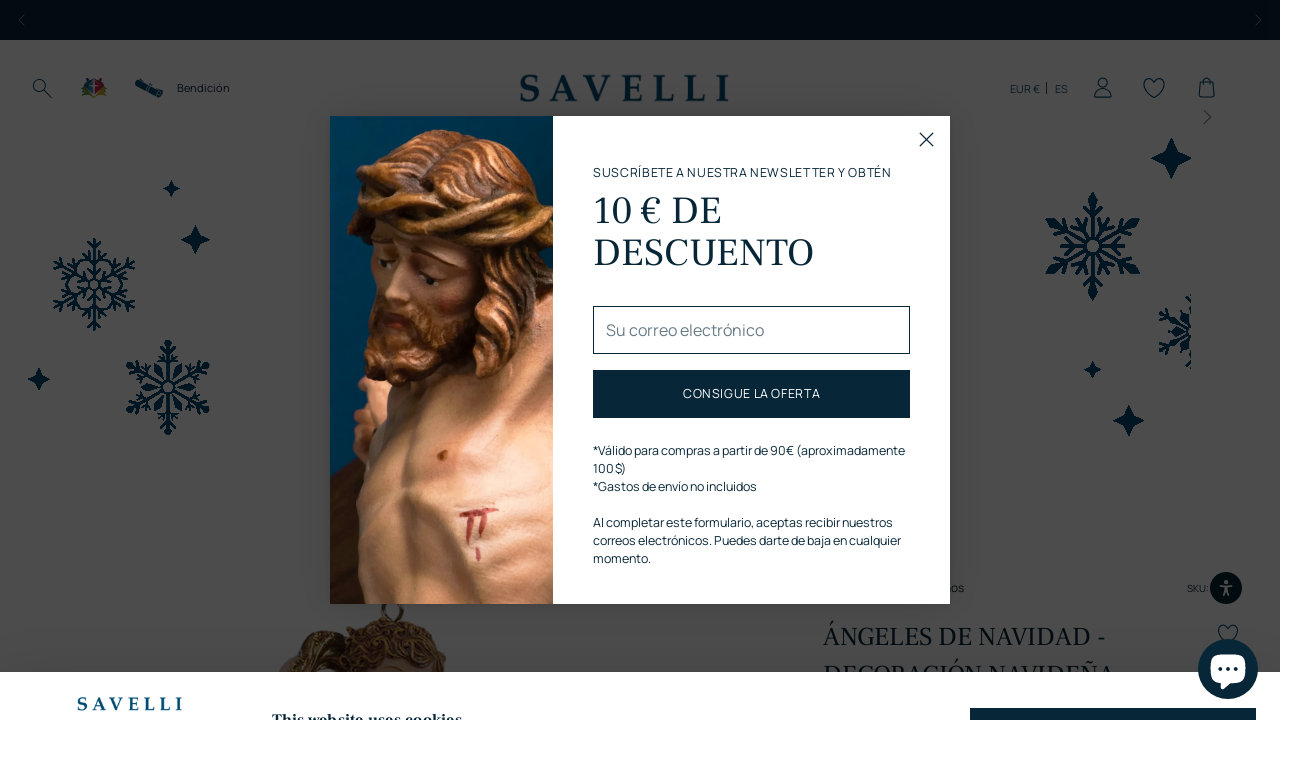

--- FILE ---
content_type: text/css
request_url: https://savellireligious.com/cdn/shop/t/64/assets/section-image-with-text-split.css?v=173172567610343728621762526882
body_size: -556
content:
.image-with-text-split--font-large .image-with-text-split__text-container-heading{font-size:29.9px;margin-bottom:30px;line-height:normal;font-weight:700}.image-with-text-split--font-normal .image-with-text-split__text-container-heading{font-size:25.9px;margin-bottom:30px;line-height:normal;font-weight:400}.image-with-text-split__text-container-subheading{font-size:14px;line-height:normal;font-family:Manrope;margin-bottom:40px;font-weight:400}.image-with-text-split__text-container-subheading.narrow{max-width:330px}.image-with-text-split__text-container-subheading.full{max-width:unset}.image-with-text-split__text-container-button span{font-size:14px;font-weight:200}.image-with-text-split__text-container-button span:before{display:none}@media screen and (max-width: 768px){.image-with-text-split__text-container-heading{font-size:22px}}
/*# sourceMappingURL=/cdn/shop/t/64/assets/section-image-with-text-split.css.map?v=173172567610343728621762526882 */


--- FILE ---
content_type: text/css
request_url: https://savellireligious.com/cdn/shop/t/64/assets/link-section.css?v=9939551631104609721762526843
body_size: -689
content:
.link-section {
  padding: 15px;
  text-align: center;
  font-size: 13.9px;
}


--- FILE ---
content_type: image/svg+xml
request_url: https://savellireligious.com/cdn/shop/t/64/assets/payment_apple-pay.svg?v=116652348207616090901762526862
body_size: 186
content:
<?xml version="1.0" encoding="UTF-8"?>
<svg id="Livello_1" data-name="Livello 1" xmlns="http://www.w3.org/2000/svg" viewBox="0 0 120.5 79.1">
  <defs>
    <style>
      .cls-1 {
        fill: #034a73;
        stroke-width: 0px;
      }
    </style>
  </defs>
  <g id="Livello_4" data-name="Livello 4">
    <path class="cls-1" d="M111,3c3.6,0,6.5,2.9,6.5,6.5v60.1c0,3.6-2.9,6.5-6.5,6.5H9.5c-3.6,0-6.5-2.9-6.5-6.5V9.5c0-3.6,2.9-6.5,6.5-6.5h101.5M111,0H9.5C4.3,0,0,4.3,0,9.5v60.1c0,5.2,4.3,9.5,9.5,9.5h101.5c5.2,0,9.5-4.3,9.5-9.5V9.5c0-5.2-4.3-9.5-9.5-9.5h0Z"/>
  </g>
  <g id="apple_pay" data-name="apple pay">
    <g>
      <path class="cls-1" d="M29.1,31.3c.8,0,1.6.3,2.5.6,1,.4,2,.4,2.9,0,1.8-.8,3.6-1,5.5-.2.4.2.8.4,1.2.7,1.2.9,1.2,1,.1,2-2.5,2.5-2.1,6.5.8,8.4.7.5.8.8.5,1.5-.7,1.6-1.6,3.1-2.9,4.4-1,1.1-2.3,1.4-3.6.8-1.9-.8-3.6-.8-5.5,0-1.3.6-2.5.3-3.5-.8-3-3.3-4.6-7.1-4.1-11.7.4-3.1,2.9-5.6,6.1-5.7Z"/>
      <path class="cls-1" d="M49.6,38.4v-10.4c0-.7.2-1,.9-1,2.6.1,5.3,0,7.9,0,3,.1,5.4,1.4,6.5,4.2,1.2,3.1.9,6-1.4,8.5-1.3,1.4-2.9,2-4.7,2.1-1.5.1-3,.1-4.5,0-1,0-1.2.3-1.2,1.2.1,1.9,0,3.8,0,5.7,0,.7-.2.9-.9.9q-2.7.1-2.7-2.5c.1-2.8.1-5.7.1-8.7ZM53.1,34.4v3.9c0,.5,0,.8.6.8,1.5-.1,3.1.1,4.6-.1,2.5-.4,3.7-2.1,3.6-4.8-.1-2.4-1.6-4-4.1-4.1-1.3-.1-2.6,0-4-.1-.6,0-.9.2-.8.8.1,1.2.1,2.4.1,3.6Z"/>
      <path class="cls-1" d="M77.3,47.2c-2.2,2.6-4.7,3.3-7.7,2.3-2-.7-3-2.3-3.1-4.3,0-2,.9-3.4,2.9-4.2,2.2-.9,4.5-.7,6.7-.9.8-.1,1.1-.2,1.1-1.1-.1-1.7-.6-2.6-2.1-3-1.8-.5-3.6.1-4.4,1.4-.4.6-2.6,1.1-3.2.7-.3-.2-.2-.6-.1-.8.4-1.6,1.4-2.7,2.8-3.4,2.5-1.1,5-1.1,7.5,0,1.8.8,2.8,2.3,2.9,4.3.1,3.6,0,7.2,0,10.8,0,.6-.1.9-.8.9q-2.3,0-2.5-2.7ZM75,42.5c-1,.1-2.4,0-3.7.6-1.6.7-1.8,2.6-.4,3.7,2,1.5,5.6.3,6.3-2.1.5-1.8.2-2.2-1.6-2.2-.2-.1-.3-.1-.6,0Z"/>
      <path class="cls-1" d="M90,46.5c.7-2.4,1.4-4.6,2.2-6.9.6-1.8,1.2-3.7,1.7-5.5.2-.7.5-.9,1.2-.9q2.7,0,1.8,2.5c-1.7,4.9-3.5,9.8-5.2,14.7-.3.7-.6,1.5-.9,2.2-1.2,2.5-3.4,3.7-6.2,3.4-.5-.1-.8-.2-.8-.8v-1.2c0-.5.2-.7.7-.7,2.2-.1,2.8-.7,3.4-2.7.2-.5.1-.9-.1-1.4-1.8-4.9-3.5-9.8-5.3-14.7-.3-.9-.3-1.2.8-1.2q2.5,0,3.2,2.4c1,3.2,2,6.5,3,9.7.1.3.1.8.5,1.1Z"/>
      <path class="cls-1" d="M37.8,26.1c-.1,2.1-1.9,4.2-3.8,4.7-1,.2-1.2.1-1.1-1,.3-2,2-4,4-4.4.9-.2,1-.1.9.7Z"/>
    </g>
  </g>
</svg>

--- FILE ---
content_type: image/svg+xml
request_url: https://savellireligious.com/cdn/shop/files/Clip_path_group_8.svg?v=1702380642&width=320
body_size: 1083
content:
<svg width="34" height="34" viewBox="0 0 34 34" fill="none" xmlns="http://www.w3.org/2000/svg">
<g id="Clip path group">
<mask id="mask0_31_5351" style="mask-type:luminance" maskUnits="userSpaceOnUse" x="0" y="0" width="34" height="34">
<g id="clippath262">
<path id="Vector" fill-rule="evenodd" clip-rule="evenodd" d="M0.261719 0.682129H33.2617V33.6821H0.261719V0.682129Z" fill="white"/>
</g>
</mask>
<g mask="url(#mask0_31_5351)">
<g id="Group">
<path id="Vector_2" d="M28.0482 22.5611C27.2067 22.0166 26.3487 21.4721 25.5072 20.9276C23.9232 19.9046 22.2897 18.8651 20.6727 17.8256C20.2602 17.5616 19.8807 17.2976 19.5177 16.9511C19.9797 16.8686 20.4087 16.7861 20.8377 16.6541C21.0852 16.5716 21.2502 16.4561 21.3327 16.2911C21.3822 16.1921 21.4152 16.0436 21.3327 15.8456C21.1347 15.3341 20.7882 14.8721 20.2767 14.4761C20.0952 14.3276 19.9137 14.3111 19.7652 14.3441C19.8807 14.1296 19.9467 13.8656 19.7487 13.5686C19.5177 13.2386 19.1547 13.0901 18.8412 12.9746C18.7422 12.9416 18.6597 12.9086 18.5607 12.8591C18.2637 12.7271 18.0327 12.7106 17.8347 12.7931C17.5542 12.9086 17.4057 13.1891 17.3232 13.3871C17.1747 13.7501 17.1087 14.1296 17.0592 14.5256C16.8942 14.3441 16.7127 14.1461 16.5477 13.9646L16.3662 13.7501C14.5677 11.6381 12.7197 9.46012 11.3337 6.98512C11.1522 6.67162 10.9707 6.35812 10.7892 6.09412C10.5747 5.76412 10.3272 5.73112 10.1292 5.74762C9.76619 5.79712 9.66719 6.12712 9.63419 6.27562C9.56819 6.47362 9.51869 6.68812 9.45269 6.88612C9.40319 7.05112 9.35369 7.23262 9.30419 7.39762C9.30419 7.41412 9.30419 7.43062 9.28769 7.43062C9.28769 7.43062 9.28769 7.43062 9.27119 7.41412C8.72669 6.78712 8.03369 6.82012 7.57169 6.90262C5.49269 7.24912 3.61169 9.64162 3.76019 11.7371C3.80969 12.4466 4.09019 13.0076 4.58519 13.4861C6.71369 15.4661 8.85869 17.4791 10.9377 19.4261C14.1882 22.4786 17.5377 25.6136 20.8707 28.6826C20.9697 28.7651 21.0522 28.8641 21.1512 28.9796C21.3327 29.1776 21.5142 29.3921 21.7947 29.5571C22.1907 29.7716 22.5702 29.8541 22.9332 29.8541C23.4942 29.8541 24.0057 29.6726 24.4842 29.4746C26.4477 28.6661 27.8997 27.1811 28.8072 25.1021C29.4177 23.6666 29.3352 23.3861 28.0482 22.5611ZM19.4352 15.7136C19.5837 15.5981 19.7652 15.4826 19.8312 15.4661C19.8807 15.4991 19.9962 15.6476 20.1117 15.7961C19.7322 15.8951 19.3362 15.9941 18.9732 16.0931C19.1052 15.9611 19.2702 15.8291 19.4352 15.7136ZM18.2802 13.8491C18.5772 13.9481 18.6102 14.0141 18.6102 14.0141C18.6102 14.0141 18.6267 14.0966 18.4782 14.3606C18.3627 14.5586 18.2307 14.7731 18.1152 14.9711C18.1317 14.5916 18.1812 14.2121 18.2802 13.8491ZM10.1292 8.00812C10.2282 7.82662 10.3107 7.62862 10.3932 7.43062C10.8882 8.25562 11.3667 9.04762 11.8782 9.82312C11.3172 9.29512 10.7562 8.76712 10.1787 8.23912C10.0632 8.14012 10.0632 8.12362 10.1292 8.00812ZM12.5052 19.3766C11.1687 18.1391 9.84869 16.9016 8.52869 15.6641C7.76969 14.9546 7.01069 14.2451 6.26819 13.5356L5.31119 12.6446C4.88219 12.2321 4.79969 12.0836 4.81619 11.4896C4.81619 10.0211 6.10319 8.35462 7.52219 7.97512C8.01719 7.84312 8.33069 7.92562 8.67719 8.25562C10.4922 9.98812 12.3567 11.7206 14.1552 13.3871L14.5512 13.7501C15.0792 14.2451 15.6567 14.7236 16.2012 15.1691L16.2342 15.1856C16.2342 15.1856 16.2177 15.1856 16.2177 15.2021C14.3697 16.1426 13.1157 17.5451 12.5382 19.3766C12.5052 19.3931 12.5052 19.3766 12.5052 19.3766ZM13.8087 20.6141C13.5777 20.4161 13.4952 20.3336 13.5282 20.1686V20.1356V20.1026C13.5117 19.7726 13.6272 19.4921 13.7592 19.2446C14.2872 18.1721 15.0627 17.2811 16.1352 16.5221C16.3332 16.3901 16.5807 16.2746 16.8777 16.1921C16.8942 16.1921 16.9107 16.1921 16.9272 16.1921C17.1087 16.1921 17.4552 16.3736 17.5707 16.5221L17.5542 16.5386C15.8217 17.6771 14.6337 19.0466 13.9572 20.7461C13.9077 20.6801 13.8582 20.6471 13.8087 20.6141ZM21.2667 25.2836C20.9532 25.7456 20.7552 26.3066 20.6562 26.9996C20.6562 27.0161 20.6562 27.0161 20.6562 27.0326C20.6562 27.0326 20.6562 27.0326 20.6397 27.0326C18.9072 25.4156 17.1912 23.7821 15.4587 22.1651C14.6997 21.4556 14.6997 21.4391 15.2277 20.5316C15.7722 19.6076 16.5312 18.7331 17.6202 17.7926L17.6367 17.7761C17.9337 17.5616 18.0822 17.4461 18.2472 17.4461C18.4122 17.4461 18.5607 17.5781 18.8577 17.8421C20.1282 18.9971 21.4317 20.1851 22.6857 21.3236C23.2137 21.8021 23.7582 22.2971 24.2862 22.7756C24.2862 22.7756 24.3027 22.7921 24.3192 22.7921C22.8342 23.2871 21.9102 24.3761 21.2667 25.2836ZM24.8637 23.7491C25.1442 23.7491 25.3587 23.8316 25.4742 23.9636C25.5732 24.0791 25.6062 24.2276 25.5732 24.4091C25.4577 25.1516 25.0452 25.7621 24.2697 26.3561C24.2532 26.3396 24.2367 26.3231 24.2202 26.3066L24.1872 26.2901C23.7417 25.9271 23.3127 25.5146 22.8672 25.0526C22.8342 25.0196 22.8177 25.0031 22.8177 24.9866C22.8177 24.9866 22.8342 24.9701 22.8342 24.9536C23.3787 24.2771 24.0882 23.8481 24.8637 23.7491ZM28.0977 23.9966C27.3222 26.2571 25.9692 27.7421 23.9397 28.5176C23.5602 28.6661 23.2467 28.7321 22.9332 28.7321C22.2732 28.7321 21.8772 28.4021 21.7617 27.7751C21.6297 27.0821 21.8607 26.4386 22.1247 25.8941C22.1247 25.8941 22.1247 25.8941 22.1247 25.9106C22.3722 26.1251 22.6032 26.3396 22.8507 26.5541C23.0652 26.7521 23.2797 26.9501 23.4942 27.1481C23.9232 27.5441 24.4182 27.5606 24.8967 27.1976C25.7712 26.5211 26.2992 25.8281 26.5467 24.9866C26.8107 24.0791 26.5797 23.4521 25.7547 22.8251C25.3917 22.5446 25.0287 22.1981 24.6987 21.8846C24.5502 21.7361 24.4017 21.5876 24.2532 21.4556C24.1377 21.3566 24.0222 21.2411 23.9067 21.1421C24.0387 21.2246 24.1872 21.3071 24.3192 21.4061C24.7812 21.7031 25.2432 22.0001 25.7052 22.2971C26.4312 22.7591 27.1737 23.2376 27.9162 23.6996C28.1307 23.7986 28.1472 23.8316 28.0977 23.9966Z" fill="#034A73"/>
</g>
</g>
</g>
</svg>


--- FILE ---
content_type: image/svg+xml
request_url: https://savellireligious.com/cdn/shop/files/Clip_path_group_9.svg?v=1702380643&width=320
body_size: 3417
content:
<svg width="25" height="25" viewBox="0 0 25 25" fill="none" xmlns="http://www.w3.org/2000/svg">
<g id="Clip path group">
<mask id="mask0_31_5415" style="mask-type:luminance" maskUnits="userSpaceOnUse" x="0" y="0" width="25" height="25">
<g id="clippath268">
<path id="Vector" fill-rule="evenodd" clip-rule="evenodd" d="M0.564453 0.779297H24.5645V24.7793H0.564453V0.779297Z" fill="white"/>
</g>
</mask>
<g mask="url(#mask0_31_5415)">
<g id="Group">
<g id="Group_2">
<path id="Vector_2" d="M17.9121 6.89607C16.4492 5.54954 14.5288 4.85121 12.6408 4.98215C10.7382 4.85121 8.81131 5.55439 7.34677 6.90739C5.73351 8.3994 4.83475 10.4717 4.81858 12.7445C4.80242 14.8896 5.66562 16.9684 7.18835 18.4459C8.64804 19.8603 10.583 20.6023 12.8024 20.6023C12.9285 20.6023 13.0578 20.6023 13.1855 20.5958C17.175 20.4439 20.505 16.8536 20.4565 12.7558C20.429 10.462 19.5254 8.38001 17.9121 6.89607ZM12.0378 13.4138C12.0297 13.847 12.0314 14.3125 12.0475 14.9187C12.0491 14.9446 12.0475 14.9623 12.0459 14.9737C12.033 14.9769 12.0103 14.9801 11.9732 14.9801C11.3072 14.9979 10.5943 15.1288 9.79575 15.381C9.75695 15.3939 9.73109 15.4004 9.71331 15.402C9.70684 15.3859 9.69876 15.3584 9.69068 15.318C9.55328 14.6197 9.47245 13.9892 9.44336 13.3944C9.44174 13.3556 9.44336 13.3313 9.44497 13.3168C9.45952 13.3151 9.48377 13.3119 9.52095 13.3135C9.81353 13.3216 10.1093 13.3184 10.3955 13.3184C10.4359 13.3184 10.4747 13.3184 10.5151 13.3184L10.7576 13.3265C10.8707 13.3265 10.9839 13.3265 11.097 13.3281C11.3621 13.3281 11.6369 13.3313 11.9085 13.3232H11.9376C11.999 13.3232 12.0249 13.3297 12.0297 13.3265C12.033 13.3362 12.0394 13.3604 12.0378 13.4154V13.4138ZM12.0087 10.6576C12.0071 11.1006 12.0071 11.6146 12.0249 12.1189C12.0265 12.1626 12.0233 12.1885 12.02 12.203C12.0071 12.2062 11.9829 12.2078 11.9473 12.2062C11.7759 12.2014 11.6062 12.1998 11.4365 12.1998C11.3136 12.1998 11.1908 12.1998 11.0712 12.2014C10.9483 12.203 10.8271 12.203 10.7058 12.203C10.5943 12.2062 10.4714 12.203 10.3534 12.2014C10.077 12.1998 9.79252 12.1982 9.51125 12.2062C9.47407 12.2062 9.44982 12.2046 9.43527 12.203C9.43366 12.1885 9.43204 12.1642 9.43366 12.127C9.47407 11.4336 9.55651 10.7886 9.68421 10.1549C9.68906 10.1242 9.69553 10.1016 9.70038 10.0854C9.71331 10.0886 9.72947 10.0935 9.75049 10.1016C10.4132 10.336 11.1326 10.496 11.9473 10.5914C11.9764 10.5946 11.9958 10.5994 12.0055 10.6027C12.0071 10.6124 12.0087 10.6302 12.0087 10.6576ZM11.8956 6.30767C11.9279 6.28827 11.9554 6.27372 11.9796 6.26241C11.9796 6.28666 11.9812 6.31737 11.9812 6.35131C11.9812 6.68754 11.9812 7.02377 11.9812 7.36V8.04863H11.9958V8.27655C11.9942 8.65804 11.9926 9.05085 11.999 9.44042V9.48084C11.9893 9.47922 11.978 9.4776 11.9651 9.47599C11.3476 9.37415 10.7171 9.21735 10.035 8.99589C10.0253 8.99266 10.0172 8.98942 10.0091 8.98781C10.4585 7.7415 10.9354 6.85728 11.8956 6.30767ZM9.89274 6.61965C9.52903 7.16764 9.21866 7.80615 8.93901 8.57884C8.53651 8.40102 8.19058 8.21674 7.88506 8.0163C8.47185 7.40042 9.13299 6.93972 9.89274 6.61965ZM5.99862 13.3103C6.01478 13.3071 6.04873 13.3054 6.10531 13.3071C6.34293 13.32 6.57247 13.3168 6.83919 13.3151C6.9572 13.3135 7.08005 13.3119 7.21099 13.3119C7.34031 13.3184 7.47609 13.3038 7.61996 13.2893C7.87213 13.2618 8.13238 13.2343 8.27625 13.3426C8.37809 13.417 8.38132 13.6077 8.37324 13.8906C8.36839 14.0587 8.36354 14.2333 8.39587 14.4014C8.42982 14.5712 8.4573 14.7425 8.48639 14.9139C8.52681 15.1596 8.56884 15.4133 8.6238 15.6639C8.65774 15.8175 8.65613 15.8191 8.54459 15.8643C8.03378 16.0713 7.59894 16.3057 7.21745 16.5837C7.18674 16.6063 7.16411 16.6176 7.15118 16.6241C7.14148 16.6144 7.12531 16.595 7.10591 16.5643C6.48357 15.6009 6.11016 14.5437 5.99862 13.4218C5.99377 13.3636 5.99539 13.3281 5.99862 13.3103ZM6.0067 12.1707C6.11016 10.9906 6.4868 9.9092 7.12693 8.95386C7.13016 8.94901 7.13339 8.94578 7.13501 8.94093C7.14148 8.94416 7.14633 8.94901 7.15441 8.95224C7.53428 9.20118 7.97235 9.41941 8.53166 9.6441C8.59955 9.66996 8.61248 9.69098 8.6141 9.69098C8.6141 9.69098 8.6238 9.71684 8.60116 9.80575C8.43305 10.4895 8.33768 11.2186 8.31343 12.0349C8.3102 12.1626 8.28433 12.1933 8.28433 12.1933C8.28433 12.1933 8.25362 12.2143 8.1146 12.2062C7.98205 12.1982 7.8495 12.1949 7.71856 12.1949C7.61834 12.1949 7.51973 12.1949 7.42113 12.1982C7.40011 12.1982 7.3791 12.1998 7.35647 12.1998H6.80686C6.54661 12.1982 6.28635 12.1965 6.0261 12.2014H6.00508C6.00508 12.2014 6.00509 12.182 6.0067 12.1707ZM7.85596 17.5035C8.23746 17.2578 8.6044 17.0589 8.97457 16.8941C8.97619 16.8924 8.97781 16.8908 8.98104 16.8908C9.24938 17.6635 9.58561 18.3392 9.99781 18.9405C9.18472 18.6253 8.47993 18.1517 7.85596 17.5035ZM11.2845 18.7174C10.7737 18.1921 10.3777 17.5115 10.0366 16.5772C10.0269 16.5465 10.0204 16.5255 10.0172 16.5109C10.0269 16.5061 10.0382 16.5012 10.056 16.4964C10.6056 16.3364 11.2587 16.1682 11.9392 16.1375C11.999 16.1343 12.0314 16.1392 12.0459 16.1424C12.0491 16.1569 12.054 16.1844 12.0524 16.2329C12.0411 16.5998 12.0443 16.97 12.0459 17.3289C12.0475 17.4808 12.0475 17.6312 12.0475 17.7815V18.024H12.0588C12.0572 18.0935 12.0572 18.163 12.0572 18.2325C12.0556 18.5817 12.054 18.9421 12.0621 19.2994C11.7986 19.1781 11.5513 18.9923 11.2845 18.7174ZM18.1223 8.9474C18.1223 8.9474 18.1304 8.94093 18.1352 8.93931C18.1368 8.94255 18.1401 8.9474 18.1433 8.95225C18.7689 9.88819 19.1391 10.9405 19.2732 12.1691C19.2748 12.182 19.2748 12.1933 19.2748 12.2014C19.2619 12.203 19.2425 12.203 19.2183 12.203C18.9677 12.1949 18.7139 12.1965 18.4698 12.1982C18.3648 12.1998 18.2613 12.1998 18.1562 12.1998C18.0512 12.1998 17.9315 12.1998 17.82 12.1982C17.5678 12.1965 17.3076 12.1949 17.0505 12.203C17.0037 12.2046 16.9778 12.1998 16.9697 12.1998C16.9681 12.1998 16.9665 12.1998 16.9665 12.2014C16.9633 12.1917 16.9552 12.1658 16.9552 12.1109C16.9422 11.3543 16.8453 10.5752 16.6674 9.79605C16.6561 9.75241 16.6545 9.72493 16.6545 9.71038C16.6545 9.69583 16.6561 9.69098 16.6561 9.69098C16.6561 9.69098 16.6723 9.66997 16.745 9.64087C17.1362 9.48246 17.6454 9.26261 18.1223 8.9474ZM17.3852 8.01468C17.2526 8.08742 17.1184 8.15855 16.9843 8.23129C16.7741 8.34283 16.564 8.45598 16.3555 8.57075C16.3441 8.5756 16.3344 8.58045 16.3264 8.5853C16.3231 8.57399 16.3183 8.56267 16.3118 8.54651C16.0548 7.811 15.7428 7.17249 15.371 6.6148C16.1178 6.9284 16.7822 7.39072 17.3852 8.01468ZM13.2534 9.39193C13.2664 9.01529 13.2647 8.6338 13.2615 8.26685C13.2599 8.19088 13.2599 8.11652 13.2599 8.04216H13.2777V7.79969C13.2777 7.64774 13.2777 7.49579 13.2793 7.34546C13.2809 6.98821 13.2825 6.61965 13.2744 6.25594C13.6769 6.43861 14.0213 6.73927 14.3623 7.19997C14.6986 7.65582 14.9766 8.19411 15.2369 8.89244C15.2546 8.94093 15.2611 8.97003 15.2627 8.98619C15.2482 8.99427 15.2207 9.00721 15.1722 9.02014C14.6355 9.17694 14.0002 9.35314 13.3617 9.46791C13.31 9.4776 13.2761 9.48084 13.255 9.48084C13.255 9.46144 13.2518 9.43396 13.255 9.39193L13.2534 9.39193ZM13.2486 10.6932C13.2486 10.635 13.2534 10.6108 13.2518 10.6075C13.2599 10.6027 13.2874 10.593 13.3536 10.5849C14.1102 10.5025 14.8327 10.3408 15.5036 10.1064C15.5327 10.0967 15.5553 10.0903 15.5715 10.087C15.5763 10.0983 15.5795 10.1161 15.5844 10.1371C15.7153 10.8274 15.7994 11.4724 15.8398 12.1076C15.843 12.1577 15.8398 12.1885 15.8382 12.203C15.8236 12.2062 15.7945 12.2095 15.7477 12.2079C15.5844 12.2014 15.4211 12.1998 15.2595 12.1998C15.1399 12.1998 15.0202 12.1998 14.9039 12.2014C14.6727 12.203 14.4415 12.203 14.2104 12.2014C13.9323 12.1998 13.6446 12.1965 13.3585 12.2062C13.2971 12.2095 13.2647 12.2046 13.2486 12.1998C13.2453 12.1868 13.2421 12.1594 13.2437 12.1125C13.2615 11.6857 13.2631 11.2347 13.2486 10.6932ZM13.2421 13.3798C13.2405 13.3556 13.2421 13.3378 13.2437 13.3265C13.2583 13.3248 13.2793 13.3216 13.3165 13.3232C13.6074 13.3281 13.8984 13.3281 14.1894 13.3265H14.7939V13.3168H14.9006C15.1754 13.3168 15.4615 13.32 15.7428 13.3135C15.7913 13.3119 15.8188 13.3151 15.8366 13.3168C15.8382 13.3297 15.8382 13.3475 15.8366 13.3733C15.7881 14.0943 15.6975 14.7506 15.5634 15.3826C15.5618 15.3907 15.5585 15.3988 15.5569 15.4053C15.5504 15.4036 15.5407 15.402 15.531 15.3988C14.6792 15.1305 13.9598 14.9979 13.2712 14.9785C13.255 14.9785 13.2437 14.9769 13.2356 14.9753C13.2356 14.964 13.2324 14.9478 13.2324 14.9236C13.2405 14.4612 13.2486 13.9165 13.2421 13.3798ZM13.3553 19.2218L13.3019 19.2557C13.2728 19.2751 13.2276 19.3059 13.1904 19.3252C13.1904 19.3156 13.192 19.3042 13.1936 19.2945C13.2017 19.2444 13.2098 19.1846 13.2082 19.1248C13.2017 18.8128 13.2033 18.4944 13.2033 18.1856V18.0515H13.2259V17.809C13.2259 17.6586 13.2276 17.5067 13.2276 17.3564C13.2308 16.9975 13.2324 16.6273 13.2227 16.262C13.2195 16.1925 13.2259 16.1585 13.2308 16.144C13.2453 16.1392 13.2793 16.1343 13.3488 16.1375C13.8984 16.1666 14.4836 16.2798 15.19 16.4915C15.2158 16.4996 15.2352 16.5077 15.2482 16.5126C15.2482 16.5158 15.2465 16.519 15.2449 16.5223C14.9055 17.4776 14.4141 18.5461 13.3553 19.2218ZM15.2449 18.9551C15.4163 18.7126 15.5812 18.4604 15.7153 18.1889C15.9368 17.7395 16.1292 17.2788 16.273 16.9264C16.2795 16.9118 16.2843 16.9005 16.2892 16.8908C16.2956 16.8924 16.3005 16.8957 16.3086 16.8989C16.6933 17.0751 17.0586 17.2755 17.3965 17.4938C17.4013 17.497 17.4062 17.5002 17.411 17.5035C16.7984 18.1484 16.0839 18.6285 15.2449 18.9551ZM18.119 16.6257C18.1077 16.6192 18.09 16.6096 18.0673 16.5934C17.6891 16.3218 17.2575 16.0874 16.7095 15.8563C16.6416 15.8272 16.627 15.8078 16.627 15.8078C16.6254 15.8062 16.6173 15.7803 16.6383 15.6946C16.8162 14.9656 16.918 14.2188 16.9455 13.4736C16.9503 13.3556 16.9681 13.3265 16.9681 13.3265C16.9697 13.3265 16.994 13.3119 17.0813 13.3135C17.723 13.3248 18.4149 13.3232 19.1989 13.3071C19.2377 13.3071 19.2684 13.3071 19.2878 13.3119C19.1504 14.5598 18.777 15.6316 18.1498 16.5853C18.1368 16.6047 18.1271 16.6176 18.119 16.6257Z" fill="#004A72"/>
<path id="Vector_3" d="M23.1655 20.6395C22.978 20.6799 22.6369 20.667 22.4914 20.14C22.4559 20.0107 22.4252 19.8813 22.3912 19.7439C22.3088 19.8652 22.2296 19.9767 22.1423 20.0866C19.6884 23.2032 16.504 24.7793 12.6664 24.7793C12.2995 24.7793 11.9277 24.7648 11.5478 24.7373C8.76583 24.5239 6.21663 23.3422 4.17339 21.3168C2.26755 19.4255 1.00507 16.9733 0.623581 14.4128C0.552456 13.9391 0.54599 13.4445 0.607416 12.9418C0.651061 12.5684 0.885452 12.342 1.2136 12.355C1.41566 12.3631 1.5369 12.4503 1.60479 12.5231C1.71309 12.6395 1.76644 12.8076 1.75997 13.008C1.68076 15.1127 2.39202 17.1058 3.99719 19.2816C5.42455 21.2166 7.31584 22.5356 9.61772 23.2032C14.034 24.4835 18.7622 22.8524 21.3793 19.1426C21.3955 19.1216 21.4132 19.099 21.431 19.0779C21.3938 19.0812 21.3534 19.0812 21.313 19.0779C21.2338 19.0699 21.153 19.0683 21.0657 19.0683C20.959 19.0666 20.8491 19.065 20.7359 19.0505C20.445 19.0133 20.2526 18.808 20.2445 18.5267C20.2348 18.2309 20.4353 17.9965 20.7214 17.9707L20.8313 17.9593C21.4569 17.9011 22.1067 17.8413 22.7614 17.9529C23.0216 17.9965 23.2027 18.1759 23.2964 18.4831C23.4274 18.9147 23.5195 19.3948 23.5777 19.9541C23.6311 20.4649 23.3433 20.6039 23.1655 20.6395ZM23.9915 13.202H23.9738C23.7668 13.202 23.6408 13.1212 23.5696 13.0501C23.3999 12.8836 23.3789 12.6346 23.3805 12.4132C23.3853 11.71 23.2641 10.9745 23.0022 10.1016C21.6557 5.60775 18.5618 2.90014 13.8077 2.05471C12.057 1.74273 10.2498 2.03531 8.43445 2.92438C6.47203 3.88619 5.01235 5.05976 3.97456 6.51137C3.97294 6.5146 3.97133 6.51784 3.96809 6.52107C3.98264 6.52107 3.99881 6.52269 4.01336 6.5243C4.06023 6.52915 4.12166 6.52592 4.18794 6.52269C4.40455 6.51299 4.91051 6.49036 4.94284 7.04804C4.95254 7.22747 4.90566 7.37134 4.80544 7.47803C4.6357 7.65746 4.38353 7.65746 4.18147 7.65584C4.13298 7.65584 4.0861 7.65423 4.04407 7.65746C2.371 7.77708 2.22714 7.67039 1.85696 6.02642C1.802 5.78395 1.76644 5.58189 1.74542 5.39276C1.70986 5.06623 1.86343 4.81891 2.1447 4.74778C2.46314 4.66696 2.7331 4.83507 2.8317 5.17777C2.89636 5.40408 2.95617 5.63523 3.01275 5.86154C4.20733 4.15776 6.05983 2.66574 8.116 1.75566C9.90869 0.961966 12.7149 0.245862 15.8994 1.33053C20.8539 3.01976 23.7539 6.47904 24.5185 11.613C24.5557 11.8668 24.5589 12.1222 24.5638 12.3679V12.3922C24.567 12.6298 24.5767 13.1891 23.9915 13.202Z" fill="#004A72"/>
</g>
</g>
</g>
</g>
</svg>


--- FILE ---
content_type: application/x-javascript; charset=utf-8
request_url: https://consent.cookiebot.com/707d6158-8d11-446d-9ddf-63fd074bbf88/cc.js?renew=false&referer=savellireligious.com&dnt=false&init=false
body_size: 134083
content:
// 2.100.0 - 2025-11-12T09:33:34.219Z
!function(){var PromotionBannerHTMLTemplate='<a href="[#PROMOTIONBANNER_URL#]" target="_blank" aria-label="[#PROMOTIONBANNER_ARIA_LABEL#]" rel="noopener nofollow" class="CybotCookiebotDialogPromotionBanner"><div><strong>[#PROMOTIONBANNER_TITLE#]</strong><p>[#PROMOTIONBANNER_BODY#]</p></div><div class="CybotCookiebotDialogPromotionBannerButtonsWrapper"><button class="CybotCookiebotDialogPromotionBannerInstallButton">[#PROMOTIONBANNER_ICON#] [#PROMOTIONBANNER_CTA#]</button> <button id="CybotCookiebotDialogPromotionBannerCloseButton"><svg xmlns="http://www.w3.org/2000/svg" width="14" height="14" viewBox="0 0 14 14"><path d="M14 1.41L12.59 0L7 5.59L1.41 0L0 1.41L5.59 7L0 12.59L1.41 14L7 8.41L12.59 14L14 12.59L8.41 7L14 1.41Z"/></svg></button></div></a>';function onNewTab(document,dialog){for(var scrollAreas=document.querySelectorAll(".CybotCookiebotScrollArea, .CybotCookiebotScrollAreaSide"),i=0;i<scrollAreas.length;i++){var el=scrollAreas[i],eventElement=el.classList.contains("CybotCookiebotScrollAreaSide")?el.querySelector("ul"):el;null!==eventElement.offsetParent&&calcFadeState(eventElement,!0,dialog)}}function onHeightTriggerClick(e,document,dialog){e.preventDefault();var el=document.querySelector(".CybotCookiebotScrollContainer.CybotCookiebotDialogActive .CybotCookiebotScrollArea");calcFadeState(el,!0,dialog)}function setFaderState(fader,isActive){var scrollArea=fader&&fader.parentElement;isActive&&fader&&!fader.classList.contains("CybotCookiebotDialogActive")?(fader.classList.add("CybotCookiebotDialogActive"),!scrollArea||"CybotCookiebotDialogBodyContent"!==scrollArea.id&&"CybotCookiebotDialogDetailBodyContentTextAbout"!==scrollArea.id||scrollArea.removeAttribute("tabindex")):!isActive&&fader&&fader.classList.contains("CybotCookiebotDialogActive")&&fader.classList.remove("CybotCookiebotDialogActive")}function calcFadeState(element,isFadeDisabled,dialog){var parentNode=element.parentNode,isSideDirection=parentNode.classList.contains("CybotCookiebotScrollAreaSide"),fader=element.querySelector(".CybotCookiebotFader"),faderLeft=parentNode.querySelector(".CybotCookiebotFaderLeft"),faderRight=parentNode.querySelector(".CybotCookiebotFaderRight");if(isFadeDisabled&&(dialog.setVisibility(fader,"hide"),dialog.setVisibility(faderLeft,"hide"),dialog.setVisibility(faderRight,"hide")),isSideDirection){var scrolledToLeft=Math.round(element.scrollLeft)<=0,scrolledToRight=element.scrollWidth-element.clientWidth-Math.round(element.scrollLeft)<=5;setFaderState(faderLeft,!scrolledToLeft),setFaderState(faderRight,!scrolledToRight)}else{var scrolledToBottom=Math.round(element.scrollTop+1)>=element.scrollHeight-element.offsetHeight;setFaderState(fader,!scrolledToBottom)}isFadeDisabled&&(dialog.setVisibility(fader,"show"),dialog.setVisibility(faderLeft,"show"),dialog.setVisibility(faderRight,"show"))}function setEventListeners(window,document,dialog){window.addEventListener("resize",function(){onNewTab(document,dialog)},!1);for(var scrollElements=document.querySelectorAll(".CybotCookiebotScrollArea, .CybotCookiebotScrollAreaSide ul"),_loop_1=function(i){var scrollElement=scrollElements[i];scrollElements[i].addEventListener("scroll",function(){calcFadeState(scrollElement,!1,dialog)},!1)},i=0;i<scrollElements.length;i++)_loop_1(i);for(var navItemsArray=[".CybotCookiebotDialogNavItem","#CybotCookiebotDialogBodyContentTextShowIABVendors","#CybotCookiebotDialogBodyContentTextToggleDetails","#CybotCookiebotDialogBodyEdgeMoreDetailsLink"],navItemsClasses=navItemsArray.join(","),navItems=document.querySelectorAll(navItemsClasses),j=0;j<navItems.length;j++)navItems[j].addEventListener("click",function(){onNewTab(document,dialog)});for(var contentHeightTriggerClasesArray=["#CybotCookiebotDialogBodyLevelButtonCustomize",".CybotCookiebotDialogDetailBodyContentCookieContainerButton",".CybotCookiebotDialogDetailBodyContentCookieProvider",".CybotExpandLink",".CybotCookiebotDialogDetailBodyContentIABv2Tab","#CybotCookiebotDialogBodyEdgeMoreDetails"],contentHeightTriggersClasses=contentHeightTriggerClasesArray.join(","),contentHeightTriggers=document.querySelectorAll(contentHeightTriggersClasses),k=0;k<contentHeightTriggers.length;k++)contentHeightTriggers[k].addEventListener("click",function(e){onHeightTriggerClick(e,document,dialog)},!1)}function getFaderRgbaValue(hex,opacity){var result=/^#?([a-f\d]{2})([a-f\d]{2})([a-f\d]{2})$/i.exec(hex);if(result){var values={r:parseInt(result[1],16),g:parseInt(result[2],16),b:parseInt(result[3],16)};return"rgba("+values.r+","+values.g+","+values.b+", "+opacity+")"}return"rgba(255, 255, 255, 0.8)"}function setFaderColors(document,dialog){for(var faders=document.getElementsByClassName("CybotCookiebotFader"),rgbTransitionColor=getFaderRgbaValue(dialog.customColors.background,"0.8"),transparentColor=getFaderRgbaValue(dialog.customColors.background,"0"),i=0;i<faders.length;i++){var currentFader=faders[i],direction="to top";currentFader.classList.contains("CybotCookiebotFaderLeft")?direction="to right":currentFader.classList.contains("CybotCookiebotFaderRight")&&(direction="to left"),currentFader.style.backgroundImage="linear-gradient("+direction+","+dialog.customColors.background+","+rgbTransitionColor+", "+transparentColor+")"}}function initContentFader(window,document,dialog){setFaderColors(document,dialog),setEventListeners(window,document,dialog),onNewTab(document,dialog)}var IconChrome='<svg xmlns="http://www.w3.org/2000/svg" width="27" height="28" viewBox="0 0 27 28" fill="none"><g clip-path="url(#clip0_107_20472)"><path d="M26.8332 14C26.8332 21.3626 20.8625 27.3333 13.4998 27.3333C6.13717 27.3333 0.166504 21.3626 0.166504 14C0.166504 6.63729 6.13717 0.666626 13.4998 0.666626C20.8625 0.666626 26.8332 6.63729 26.8332 14Z" fill="#4CAF50"/><path d="M13.5 0.666626V14L18.8333 16.6666L12.938 27.3333C13.1493 27.3333 13.2887 27.3333 13.5 27.3333C20.8687 27.3333 26.8333 21.3686 26.8333 14C26.8333 6.63129 20.8687 0.666626 13.5 0.666626Z" fill="#FFC107"/><path d="M26.8332 14C26.8332 21.3626 20.8625 27.3333 13.4998 27.3333C6.13717 27.3333 0.166504 21.3626 0.166504 14C0.166504 6.63729 6.13717 0.666626 13.4998 0.666626C20.8625 0.666626 26.8332 6.63729 26.8332 14Z" fill="#4CAF50"/><path d="M13.5 0.666626V14L18.8333 16.6666L12.938 27.3333C13.1493 27.3333 13.2887 27.3333 13.5 27.3333C20.8687 27.3333 26.8333 21.3686 26.8333 14C26.8333 6.63129 20.8687 0.666626 13.5 0.666626Z" fill="#FFC107"/><path d="M25.3931 7.99996H13.4998V16.6666L11.4998 16L2.2731 6.83996H2.25977C4.61977 3.12663 8.7731 0.666626 13.4998 0.666626C18.6998 0.666626 23.1998 3.65329 25.3931 7.99996Z" fill="#F44336"/><path d="M2.27197 6.84265L8.16731 16.7507L11.5 16L2.27197 6.84265Z" fill="#DD2C00"/><path d="M12.938 27.3333L18.894 16.6273L16.1667 14.6666L12.938 27.3333Z" fill="#558B2F"/><path d="M25.4099 8H13.4999L12.4473 11.0533L25.4099 8Z" fill="#F9A825"/><path d="M19.5 14C19.5 17.3127 16.8127 20 13.5 20C10.1873 20 7.5 17.3127 7.5 14C7.5 10.6873 10.1873 8 13.5 8C16.8127 8 19.5 10.6873 19.5 14Z" fill="white"/><path d="M18.1668 14C18.1668 16.578 16.0782 18.6667 13.5002 18.6667C10.9222 18.6667 8.8335 16.578 8.8335 14C8.8335 11.422 10.9222 9.33337 13.5002 9.33337C16.0782 9.33337 18.1668 11.422 18.1668 14Z" fill="#2196F3"/></g><defs><clipPath id="clip0_107_20472"><rect width="27" height="28" fill="white"/></clipPath></defs></svg>',IconFirefox='<svg width="28" height="28" viewBox="0 0 28 28" fill="none" xmlns="http://www.w3.org/2000/svg"><path d="M25.9003 9.47685C25.3213 8.08368 24.1468 6.57945 23.2271 6.10394C23.883 7.37399 24.3382 8.73794 24.5766 10.1473L24.579 10.1697C23.0724 6.4151 20.5185 4.89884 18.4315 1.60158C18.3259 1.43482 18.2204 1.26772 18.1175 1.09134C18.0588 0.990601 18.0116 0.899832 17.9707 0.816282C17.8842 0.648687 17.8175 0.471567 17.772 0.288513C17.7721 0.280066 17.769 0.271893 17.7634 0.265551C17.7579 0.25921 17.7501 0.255145 17.7417 0.254131C17.7335 0.251878 17.7249 0.251878 17.7167 0.254131C17.7149 0.254131 17.7122 0.257226 17.7101 0.257913C17.7081 0.258601 17.7036 0.261695 17.7005 0.263071L17.7056 0.254131C14.3585 2.21392 13.2222 5.84126 13.119 7.65665C11.7819 7.74832 10.5034 8.2409 9.45045 9.07011C9.34063 8.97709 9.22585 8.89009 9.10662 8.80949C8.80302 7.74671 8.79008 6.62194 9.06915 5.55245C7.83993 6.14788 6.74771 6.99202 5.86162 8.03142H5.85543C5.32732 7.36199 5.36445 5.15465 5.39471 4.69358C5.23847 4.75637 5.08933 4.83555 4.9498 4.92979C4.48358 5.26252 4.04775 5.63588 3.64739 6.04549C3.19117 6.50804 2.77449 7.00799 2.40172 7.54009V7.54216V7.53975C1.5451 8.754 0.937446 10.1259 0.61384 11.5762L0.595962 11.6643C0.570862 11.7815 0.480437 12.3687 0.464965 12.4963C0.464965 12.5063 0.462902 12.5156 0.46187 12.5255C0.345228 13.1318 0.272948 13.7458 0.245605 14.3626V14.4313C0.251495 17.7659 1.5073 20.9771 3.76511 23.4311C6.02291 25.885 9.11866 27.4033 12.4412 27.6863C15.7638 27.9693 19.0717 26.9964 21.712 24.9597C24.3523 22.9229 26.1331 19.9703 26.7028 16.6848C26.7252 16.5129 26.7434 16.3427 26.7633 16.169C27.0378 13.9004 26.7407 11.5992 25.899 9.47479L25.9003 9.47685ZM10.5417 19.9085C10.604 19.9384 10.6624 19.9707 10.7264 19.9992L10.7357 20.0051C10.671 19.9741 10.6064 19.9419 10.5417 19.9085ZM24.5794 10.1734V10.1607L24.5818 10.1748L24.5794 10.1734Z" fill="url(#paint0_linear_627_1132)"/><path d="M25.9003 9.47691C25.3213 8.08374 24.1468 6.57951 23.227 6.104C23.8829 7.37405 24.3381 8.738 24.5765 10.1474V10.1601L24.579 10.1742C25.6062 13.1136 25.4577 16.3362 24.1643 19.1686C22.637 22.4456 18.9416 25.8044 13.1551 25.6394C6.90437 25.4623 1.39632 20.8224 0.368285 14.747C0.180902 13.7888 0.368285 13.303 0.462493 12.5242C0.333989 13.1291 0.262277 13.7447 0.248291 14.363V14.4318C0.25418 17.7663 1.50998 20.9776 3.76779 23.4315C6.0256 25.8854 9.12134 27.4037 12.4439 27.6867C15.7665 27.9697 19.0744 26.9968 21.7147 24.9601C24.355 22.9233 26.1358 19.9707 26.7055 16.6852C26.7279 16.5133 26.7461 16.3431 26.766 16.1694C27.0405 13.9009 26.7434 11.5996 25.9016 9.47519L25.9003 9.47691Z" fill="url(#paint1_radial_627_1132)"/><path d="M25.9003 9.47691C25.3213 8.08374 24.1468 6.57951 23.227 6.104C23.8829 7.37405 24.3381 8.738 24.5765 10.1474V10.1601L24.579 10.1742C25.6062 13.1136 25.4577 16.3362 24.1643 19.1686C22.637 22.4456 18.9416 25.8044 13.1551 25.6394C6.90437 25.4623 1.39632 20.8224 0.368285 14.747C0.180902 13.7888 0.368285 13.303 0.462493 12.5242C0.333989 13.1291 0.262277 13.7447 0.248291 14.363V14.4318C0.25418 17.7663 1.50998 20.9776 3.76779 23.4315C6.0256 25.8854 9.12134 27.4037 12.4439 27.6867C15.7665 27.9697 19.0744 26.9968 21.7147 24.9601C24.355 22.9233 26.1358 19.9707 26.7055 16.6852C26.7279 16.5133 26.7461 16.3431 26.766 16.1694C27.0405 13.9009 26.7434 11.5996 25.9016 9.47519L25.9003 9.47691Z" fill="url(#paint2_radial_627_1132)"/><path d="M19.4226 11.0411C19.4515 11.0614 19.4783 11.0817 19.5055 11.102C19.1708 10.5084 18.7541 9.96502 18.2677 9.48774C14.1246 5.34467 17.1823 0.50707 17.6977 0.259517L17.7028 0.251953C14.3557 2.21175 13.2194 5.83908 13.1162 7.65447C13.2716 7.64381 13.4257 7.63075 13.5845 7.63075C14.772 7.63305 15.9377 7.94974 16.9632 8.54863C17.9886 9.14753 18.8372 10.0073 19.4226 11.0404V11.0411Z" fill="url(#paint3_radial_627_1132)"/><path d="M13.5914 11.8698C13.5694 12.2013 12.3983 13.3445 11.9889 13.3445C8.19992 13.3445 7.58447 15.6367 7.58447 15.6367C7.75226 17.567 9.0973 19.1575 10.7232 19.9964C10.7975 20.0349 10.8728 20.0697 10.9481 20.1037C11.0785 20.1615 11.2089 20.2149 11.3394 20.2639C11.8974 20.4614 12.4818 20.5741 13.0733 20.5985C19.7159 20.91 21.0018 12.6561 16.2086 10.2597C17.3393 10.1126 18.4843 10.3906 19.4216 11.0398C18.8362 10.0066 17.9876 9.14691 16.9622 8.54801C15.9367 7.94912 14.771 7.63242 13.5835 7.63013C13.4253 7.63013 13.2706 7.64319 13.1152 7.65385C11.7781 7.74552 10.4996 8.2381 9.44662 9.06731C9.64982 9.23922 9.87915 9.46889 10.3622 9.94509C11.2665 10.8359 13.5856 11.7588 13.5907 11.8671L13.5914 11.8698Z" fill="url(#paint4_radial_627_1132)"/><path d="M13.5914 11.8698C13.5694 12.2013 12.3983 13.3445 11.9889 13.3445C8.19992 13.3445 7.58447 15.6367 7.58447 15.6367C7.75226 17.567 9.0973 19.1575 10.7232 19.9964C10.7975 20.0349 10.8728 20.0697 10.9481 20.1037C11.0785 20.1615 11.2089 20.2149 11.3394 20.2639C11.8974 20.4614 12.4818 20.5741 13.0733 20.5985C19.7159 20.91 21.0018 12.6561 16.2086 10.2597C17.3393 10.1126 18.4843 10.3906 19.4216 11.0398C18.8362 10.0066 17.9876 9.14691 16.9622 8.54801C15.9367 7.94912 14.771 7.63242 13.5835 7.63013C13.4253 7.63013 13.2706 7.64319 13.1152 7.65385C11.7781 7.74552 10.4996 8.2381 9.44662 9.06731C9.64982 9.23922 9.87915 9.46889 10.3622 9.94509C11.2665 10.8359 13.5856 11.7588 13.5907 11.8671L13.5914 11.8698Z" fill="url(#paint5_radial_627_1132)"/><path d="M8.82615 8.62745C8.93411 8.69621 9.02316 8.75604 9.10121 8.81002C8.79761 7.74723 8.78466 6.62247 9.06373 5.55298C7.83451 6.14841 6.74229 6.99254 5.8562 8.03195C5.92118 8.03023 7.85416 7.9955 8.82615 8.62745Z" fill="url(#paint6_radial_627_1132)"/><path d="M0.36588 14.7477C1.39426 20.823 6.90196 25.4646 13.1527 25.64C18.9392 25.8036 22.6353 22.4445 24.1619 19.1692C25.4553 16.3368 25.6038 13.1142 24.5765 10.1748V10.1621C24.5765 10.1521 24.5745 10.1463 24.5765 10.1494L24.579 10.1717C25.0517 13.2582 23.4818 16.2471 21.0273 18.2722L21.0197 18.2894C16.2371 22.1849 11.6608 20.6391 10.7359 20.0085C10.6713 19.9776 10.6067 19.9454 10.542 19.9119C7.75396 18.5792 6.60181 16.0404 6.84936 13.8606C6.18753 13.8704 5.53708 13.688 4.97681 13.3356C4.41653 12.9831 3.97049 12.4758 3.69272 11.875C4.42465 11.4266 5.2592 11.1732 6.11685 11.1388C6.9745 11.1043 7.82669 11.2901 8.5922 11.6783C10.1701 12.3946 11.9656 12.4652 13.5948 11.875C13.5897 11.7667 11.2706 10.8435 10.3663 9.95304C9.88326 9.47684 9.65393 9.24751 9.45073 9.07526C9.34091 8.98224 9.22613 8.89524 9.1069 8.81464C9.02782 8.76066 8.93877 8.70221 8.83184 8.63207C7.85985 8.00012 5.92688 8.03485 5.86293 8.03657H5.85674C5.32863 7.36714 5.36576 5.1598 5.39602 4.69873C5.23978 4.76152 5.09065 4.8407 4.95111 4.93494C4.48489 5.26767 4.04906 5.64103 3.64871 6.05064C3.19085 6.51189 2.77244 7.01069 2.39788 7.54181C1.54125 8.75606 0.9336 10.1276 0.609994 11.578C0.603462 11.6051 0.130017 13.6749 0.363473 14.7483L0.36588 14.7477Z" fill="url(#paint7_radial_627_1132)"/><path d="M18.2673 9.48711C18.7538 9.96492 19.1705 10.5089 19.5051 11.1031C19.5783 11.1584 19.6468 11.2134 19.7049 11.2667C22.726 14.0517 21.1431 17.9885 21.0251 18.267C23.4794 16.245 25.0479 13.254 24.5768 10.1665C23.0695 6.40851 20.5128 4.89225 18.4293 1.59498C18.3237 1.42823 18.2182 1.26113 18.1154 1.08475C18.0566 0.984009 18.0095 0.89324 17.9686 0.809691C17.882 0.642095 17.8153 0.464975 17.7698 0.281922C17.7699 0.273475 17.7668 0.265301 17.7613 0.258959C17.7557 0.252618 17.748 0.248553 17.7396 0.247539C17.7314 0.245286 17.7227 0.245286 17.7145 0.247539C17.7128 0.247539 17.71 0.250634 17.7079 0.251321C17.7059 0.252009 17.7014 0.255103 17.6983 0.256479C17.1829 0.500937 14.126 5.34163 18.2691 9.48126L18.2673 9.48711Z" fill="url(#paint8_radial_627_1132)"/><path d="M19.7046 11.2682C19.6465 11.2149 19.5781 11.1599 19.5049 11.1046C19.4777 11.0843 19.4509 11.064 19.422 11.0437C18.4847 10.3945 17.3397 10.1164 16.209 10.2636C21.0019 12.66 19.716 20.9118 13.0737 20.6023C12.4822 20.578 11.8978 20.4653 11.3398 20.2678C11.2093 20.219 11.0789 20.1656 10.9485 20.1076C10.8732 20.0732 10.7979 20.0388 10.7236 20.0003L10.7329 20.0061C11.6592 20.6384 16.2341 22.1832 21.0167 18.287L21.0242 18.2698C21.1435 17.9913 22.7265 14.0546 19.704 11.2696L19.7046 11.2682Z" fill="url(#paint9_radial_627_1132)"/><path d="M7.58487 15.6347C7.58487 15.6347 8.19997 13.3424 11.9893 13.3424C12.3987 13.3424 13.5708 12.1992 13.5918 11.8677C11.9626 12.4579 10.1671 12.3873 8.58918 11.6711C7.82367 11.2828 6.97149 11.0971 6.11383 11.1315C5.25618 11.1659 4.42163 11.4194 3.6897 11.8677C3.96747 12.4685 4.41352 12.9759 4.97379 13.3283C5.53406 13.6807 6.18452 13.8631 6.84634 13.8533C6.59947 16.0321 7.75128 18.5706 10.539 19.9046C10.6012 19.9345 10.6597 19.9669 10.7236 19.9954C9.09632 19.1547 7.75266 17.5649 7.58487 15.6357V15.6347Z" fill="url(#paint10_radial_627_1132)"/><path d="M25.9004 9.47685C25.3214 8.08368 24.1469 6.57945 23.2272 6.10394C23.883 7.37399 24.3382 8.73794 24.5767 10.1473L24.5791 10.1697C23.0724 6.4151 20.5185 4.89884 18.4315 1.60158C18.3259 1.43482 18.2204 1.26772 18.1176 1.09134C18.0588 0.990601 18.0117 0.899832 17.9708 0.816282C17.8842 0.648687 17.8175 0.471567 17.772 0.288513C17.7721 0.280066 17.7691 0.271893 17.7635 0.265551C17.7579 0.25921 17.7502 0.255145 17.7418 0.254131C17.7336 0.251878 17.7249 0.251878 17.7167 0.254131C17.715 0.254131 17.7122 0.257226 17.7102 0.257913C17.7081 0.258601 17.7036 0.261695 17.7005 0.263071L17.7057 0.254131C14.3586 2.21392 13.2222 5.84126 13.1191 7.65665C13.2745 7.64599 13.4285 7.63293 13.5874 7.63293C14.7749 7.63522 15.9406 7.95192 16.9661 8.55081C17.9915 9.14971 18.8401 10.0094 19.4255 11.0426C18.4882 10.3934 17.3431 10.1154 16.2125 10.2625C21.0054 12.6589 19.7195 20.9107 13.0771 20.6013C12.4857 20.5769 11.9013 20.4642 11.3432 20.2667C11.2128 20.2179 11.0824 20.1645 10.952 20.1065C10.8767 20.0721 10.8014 20.0377 10.7271 19.9992L10.7364 20.0051C10.6718 19.9741 10.6071 19.9419 10.5425 19.9085C10.6047 19.9384 10.6632 19.9707 10.7271 19.9992C9.09979 19.1582 7.75613 17.5684 7.58834 15.6395C7.58834 15.6395 8.20344 13.3473 11.9927 13.3473C12.4022 13.3473 13.5743 12.2041 13.5953 11.8726C13.5901 11.7643 11.271 10.8411 10.3668 9.95064C9.88371 9.47444 9.65438 9.24511 9.45118 9.07286C9.34136 8.97984 9.22659 8.89284 9.10736 8.81224C8.80376 7.74946 8.79081 6.62469 9.06988 5.5552C7.84066 6.15063 6.74844 6.99477 5.86235 8.03417H5.85616C5.32805 7.36474 5.36518 5.1574 5.39544 4.69633C5.2392 4.75912 5.09007 4.8383 4.95053 4.93254C4.48432 5.26527 4.04848 5.63863 3.64813 6.04824C3.1919 6.51079 2.77522 7.01074 2.40245 7.54284C1.54583 8.7571 0.938178 10.1286 0.614573 11.579L0.596694 11.667C0.571595 11.7842 0.459165 12.3798 0.443005 12.5077C0.340168 13.1224 0.274493 13.7427 0.246338 14.3653V14.4341C0.252227 17.7687 1.50803 20.9799 3.76584 23.4338C6.02365 25.8878 9.11939 27.4061 12.442 27.6891C15.7645 27.9721 19.0724 26.9992 21.7127 24.9624C24.353 22.9257 26.1338 19.9731 26.7036 16.6875C26.7259 16.5156 26.7441 16.3454 26.7641 16.1718C27.0385 13.9032 26.7414 11.602 25.8997 9.47754L25.9004 9.47685Z" fill="url(#paint11_linear_627_1132)"/><defs><linearGradient id="paint0_linear_627_1132" x1="24.1365" y1="4.51064" x2="2.01389" y2="25.8552" gradientUnits="userSpaceOnUse"><stop offset="0.048" stop-color="#FFF44F"/><stop offset="0.111" stop-color="#FFE847"/><stop offset="0.225" stop-color="#FFC830"/><stop offset="0.368" stop-color="#FF980E"/><stop offset="0.401" stop-color="#FF8B16"/><stop offset="0.462" stop-color="#FF672A"/><stop offset="0.534" stop-color="#FF3647"/><stop offset="0.705" stop-color="#E31587"/></linearGradient><radialGradient id="paint1_radial_627_1132" cx="0" cy="0" r="1" gradientUnits="userSpaceOnUse" gradientTransform="translate(23.2803 3.34654) scale(27.7809 27.7809)"><stop offset="0.129" stop-color="#FFBD4F"/><stop offset="0.186" stop-color="#FFAC31"/><stop offset="0.247" stop-color="#FF9D17"/><stop offset="0.283" stop-color="#FF980E"/><stop offset="0.403" stop-color="#FF563B"/><stop offset="0.467" stop-color="#FF3750"/><stop offset="0.71" stop-color="#F5156C"/><stop offset="0.782" stop-color="#EB0878"/><stop offset="0.86" stop-color="#E50080"/></radialGradient><radialGradient id="paint2_radial_627_1132" cx="0" cy="0" r="1" gradientUnits="userSpaceOnUse" gradientTransform="translate(12.9656 14.6927) scale(27.7809 27.7809)"><stop offset="0.3" stop-color="#960E18"/><stop offset="0.351" stop-color="#B11927" stop-opacity="0.74"/><stop offset="0.435" stop-color="#DB293D" stop-opacity="0.343"/><stop offset="0.497" stop-color="#F5334B" stop-opacity="0.094"/><stop offset="0.53" stop-color="#FF3750" stop-opacity="0"/></radialGradient><radialGradient id="paint3_radial_627_1132" cx="0" cy="0" r="1" gradientUnits="userSpaceOnUse" gradientTransform="translate(16.4039 -2.84246) scale(20.124 20.124)"><stop offset="0.132" stop-color="#FFF44F"/><stop offset="0.252" stop-color="#FFDC3E"/><stop offset="0.506" stop-color="#FF9D12"/><stop offset="0.526" stop-color="#FF980E"/></radialGradient><radialGradient id="paint4_radial_627_1132" cx="0" cy="0" r="1" gradientUnits="userSpaceOnUse" gradientTransform="translate(9.87124 21.9129) scale(13.2269 13.2269)"><stop offset="0.353" stop-color="#3A8EE6"/><stop offset="0.472" stop-color="#5C79F0"/><stop offset="0.669" stop-color="#9059FF"/><stop offset="1" stop-color="#C139E6"/></radialGradient><radialGradient id="paint5_radial_627_1132" cx="0" cy="0" r="1" gradientUnits="userSpaceOnUse" gradientTransform="translate(14.3093 12.3078) rotate(-13.5916) scale(7.01403 8.21168)"><stop offset="0.206" stop-color="#9059FF" stop-opacity="0"/><stop offset="0.278" stop-color="#8C4FF3" stop-opacity="0.064"/><stop offset="0.747" stop-color="#7716A8" stop-opacity="0.45"/><stop offset="0.975" stop-color="#6E008B" stop-opacity="0.6"/></radialGradient><radialGradient id="paint6_radial_627_1132" cx="0" cy="0" r="1" gradientUnits="userSpaceOnUse" gradientTransform="translate(12.622 2.31485) scale(9.51703 9.51703)"><stop stop-color="#FFE226"/><stop offset="0.121" stop-color="#FFDB27"/><stop offset="0.295" stop-color="#FFC82A"/><stop offset="0.502" stop-color="#FFA930"/><stop offset="0.732" stop-color="#FF7E37"/><stop offset="0.792" stop-color="#FF7139"/></radialGradient><radialGradient id="paint7_radial_627_1132" cx="0" cy="0" r="1" gradientUnits="userSpaceOnUse" gradientTransform="translate(20.1859 -3.87382) scale(40.6055 40.6055)"><stop offset="0.113" stop-color="#FFF44F"/><stop offset="0.456" stop-color="#FF980E"/><stop offset="0.622" stop-color="#FF5634"/><stop offset="0.716" stop-color="#FF3647"/><stop offset="0.904" stop-color="#E31587"/></radialGradient><radialGradient id="paint8_radial_627_1132" cx="0" cy="0" r="1" gradientUnits="userSpaceOnUse" gradientTransform="translate(16.8109 -1.62252) rotate(83.976) scale(29.7563 19.5288)"><stop stop-color="#FFF44F"/><stop offset="0.06" stop-color="#FFE847"/><stop offset="0.168" stop-color="#FFC830"/><stop offset="0.304" stop-color="#FF980E"/><stop offset="0.356" stop-color="#FF8B16"/><stop offset="0.455" stop-color="#FF672A"/><stop offset="0.57" stop-color="#FF3647"/><stop offset="0.737" stop-color="#E31587"/></radialGradient><radialGradient id="paint9_radial_627_1132" cx="0" cy="0" r="1" gradientUnits="userSpaceOnUse" gradientTransform="translate(12.6219 5.75329) scale(25.3467 25.3467)"><stop offset="0.137" stop-color="#FFF44F"/><stop offset="0.48" stop-color="#FF980E"/><stop offset="0.592" stop-color="#FF5634"/><stop offset="0.655" stop-color="#FF3647"/><stop offset="0.904" stop-color="#E31587"/></radialGradient><radialGradient id="paint10_radial_627_1132" cx="0" cy="0" r="1" gradientUnits="userSpaceOnUse" gradientTransform="translate(19.1545 7.12849) scale(27.7431)"><stop offset="0.094" stop-color="#FFF44F"/><stop offset="0.231" stop-color="#FFE141"/><stop offset="0.509" stop-color="#FFAF1E"/><stop offset="0.626" stop-color="#FF980E"/></radialGradient><linearGradient id="paint11_linear_627_1132" x1="23.8684" y1="4.39717" x2="5.04749" y2="23.2215" gradientUnits="userSpaceOnUse"><stop offset="0.167" stop-color="#FFF44F" stop-opacity="0.8"/><stop offset="0.266" stop-color="#FFF44F" stop-opacity="0.634"/><stop offset="0.489" stop-color="#FFF44F" stop-opacity="0.217"/><stop offset="0.6" stop-color="#FFF44F" stop-opacity="0"/></linearGradient></defs></svg>',IconEdge='<svg width="28" height="28" viewBox="0 0 28 28" fill="none" xmlns="http://www.w3.org/2000/svg"><g clip-path="url(#clip0_627_1125)"><path d="M25.2767 20.8359C24.9012 21.0311 24.514 21.2027 24.1173 21.35C22.8612 21.8175 21.531 22.0547 20.1907 22.05C15.0173 22.05 10.511 18.4953 10.511 13.9234C10.5178 13.3112 10.6875 12.7119 11.0028 12.1871C11.318 11.6623 11.7675 11.2309 12.3048 10.9375C7.62354 11.1344 6.42041 16.0125 6.42041 18.8672C6.42041 26.9609 13.8688 27.7703 15.4767 27.7703C16.3407 27.7703 17.6423 27.5188 18.4298 27.2672L18.572 27.2234C21.5857 26.1819 24.1549 24.1451 25.8563 21.4484C25.9058 21.3665 25.927 21.2706 25.9168 21.1755C25.9065 21.0803 25.8653 20.9911 25.7995 20.9216C25.7337 20.8521 25.647 20.8061 25.5525 20.7906C25.4581 20.7752 25.3612 20.7911 25.2767 20.8359Z" fill="url(#paint0_linear_627_1125)"/><path opacity="0.35" d="M25.2767 20.8359C24.9012 21.0311 24.514 21.2027 24.1173 21.35C22.8612 21.8175 21.531 22.0547 20.1907 22.05C15.0173 22.05 10.511 18.4953 10.511 13.9234C10.5178 13.3112 10.6875 12.7119 11.0028 12.1871C11.318 11.6623 11.7675 11.2309 12.3048 10.9375C7.62354 11.1344 6.42041 16.0125 6.42041 18.8672C6.42041 26.9609 13.8688 27.7703 15.4767 27.7703C16.3407 27.7703 17.6423 27.5188 18.4298 27.2672L18.572 27.2234C21.5857 26.1819 24.1549 24.1451 25.8563 21.4484C25.9058 21.3665 25.927 21.2706 25.9168 21.1755C25.9065 21.0803 25.8653 20.9911 25.7995 20.9216C25.7337 20.8521 25.647 20.8061 25.5525 20.7906C25.4581 20.7752 25.3612 20.7911 25.2767 20.8359Z" fill="url(#paint1_radial_627_1125)"/><path d="M11.5608 26.3922C10.5873 25.7876 9.74337 24.9957 9.07802 24.0625C8.31824 23.0226 7.79524 21.829 7.54574 20.5654C7.29623 19.3019 7.32627 17.9991 7.63373 16.7484C7.94119 15.4977 8.51863 14.3294 9.32553 13.3256C10.1324 12.3218 11.1492 11.5067 12.3046 10.9375C12.6546 10.7735 13.2343 10.4891 14.0108 10.5C14.5573 10.5043 15.0953 10.6348 15.583 10.8815C16.0706 11.1281 16.4946 11.4842 16.8218 11.9219C17.2619 12.5137 17.5031 13.2298 17.5108 13.9672C17.5108 13.9454 20.1905 5.26099 8.76083 5.26099C3.95927 5.26099 0.0108348 9.81099 0.0108348 13.8141C-0.00826372 15.9287 0.443826 18.021 1.33427 19.9391C2.79254 23.0443 5.34017 25.506 8.49356 26.8569C11.6469 28.2077 15.1866 28.3538 18.4405 27.2672C17.3005 27.6273 16.0959 27.7355 14.91 27.5844C13.7241 27.4334 12.5851 27.0266 11.5718 26.3922H11.5608Z" fill="url(#paint2_linear_627_1125)"/><path opacity="0.41" d="M11.5608 26.3922C10.5873 25.7876 9.74337 24.9957 9.07802 24.0625C8.31824 23.0226 7.79524 21.829 7.54574 20.5654C7.29623 19.3019 7.32627 17.9991 7.63373 16.7484C7.94119 15.4977 8.51863 14.3294 9.32553 13.3256C10.1324 12.3218 11.1492 11.5067 12.3046 10.9375C12.6546 10.7735 13.2343 10.4891 14.0108 10.5C14.5573 10.5043 15.0953 10.6348 15.583 10.8815C16.0706 11.1281 16.4946 11.4842 16.8218 11.9219C17.2619 12.5137 17.5031 13.2298 17.5108 13.9672C17.5108 13.9454 20.1905 5.26099 8.76083 5.26099C3.95927 5.26099 0.0108348 9.81099 0.0108348 13.8141C-0.00826372 15.9287 0.443826 18.021 1.33427 19.9391C2.79254 23.0443 5.34017 25.506 8.49356 26.8569C11.6469 28.2077 15.1866 28.3538 18.4405 27.2672C17.3005 27.6273 16.0959 27.7355 14.91 27.5844C13.7241 27.4334 12.5851 27.0266 11.5718 26.3922H11.5608Z" fill="url(#paint3_radial_627_1125)"/><path d="M16.6687 16.275C16.5703 16.3844 16.2969 16.5484 16.2969 16.8875C16.2969 17.1719 16.4828 17.4563 16.8219 17.6859C18.3859 18.7797 21.35 18.6266 21.3609 18.6266C22.5269 18.6258 23.6714 18.3123 24.675 17.7188C25.6854 17.1278 26.5238 16.2829 27.107 15.268C27.6903 14.2531 27.9981 13.1034 28 11.9328C28.0328 9.48281 27.125 7.85313 26.7641 7.13125C24.4344 2.60312 19.4359 6.8539e-08 14 6.8539e-08C10.3208 -0.000363734 6.78939 1.44758 4.16947 4.03066C1.54954 6.61374 0.0517383 10.1243 0 13.8031C0.0546875 9.81094 4.025 6.58437 8.75 6.58437C9.13281 6.58437 11.3203 6.61719 13.3438 7.67813C14.7653 8.38453 15.9425 9.50078 16.7234 10.8828C17.3906 12.0422 17.5109 13.5188 17.5109 14.1094C17.5109 14.7 17.2156 15.5641 16.6578 16.2859L16.6687 16.275Z" fill="url(#paint4_radial_627_1125)"/><path d="M16.6687 16.275C16.5703 16.3844 16.2969 16.5484 16.2969 16.8875C16.2969 17.1719 16.4828 17.4563 16.8219 17.6859C18.3859 18.7797 21.35 18.6266 21.3609 18.6266C22.5269 18.6258 23.6714 18.3123 24.675 17.7188C25.6854 17.1278 26.5238 16.2829 27.107 15.268C27.6903 14.2531 27.9981 13.1034 28 11.9328C28.0328 9.48281 27.125 7.85313 26.7641 7.13125C24.4344 2.60312 19.4359 6.8539e-08 14 6.8539e-08C10.3208 -0.000363734 6.78939 1.44758 4.16947 4.03066C1.54954 6.61374 0.0517383 10.1243 0 13.8031C0.0546875 9.81094 4.025 6.58437 8.75 6.58437C9.13281 6.58437 11.3203 6.61719 13.3438 7.67813C14.7653 8.38453 15.9425 9.50078 16.7234 10.8828C17.3906 12.0422 17.5109 13.5188 17.5109 14.1094C17.5109 14.7 17.2156 15.5641 16.6578 16.2859L16.6687 16.275Z" fill="url(#paint5_radial_627_1125)"/></g><defs><linearGradient id="paint0_linear_627_1125" x1="6.42041" y1="19.3594" x2="25.9329" y2="19.3594" gradientUnits="userSpaceOnUse"><stop stop-color="#0C59A4"/><stop offset="1" stop-color="#114A8B"/></linearGradient><radialGradient id="paint1_radial_627_1125" cx="0" cy="0" r="1" gradientUnits="userSpaceOnUse" gradientTransform="translate(17.1938 19.5065) scale(10.4344 9.91266)"><stop offset="0.7" stop-opacity="0"/><stop offset="0.9" stop-opacity="0.5"/><stop offset="1"/></radialGradient><linearGradient id="paint2_linear_627_1125" x1="16.7015" y1="10.8938" x2="4.52802" y2="24.161" gradientUnits="userSpaceOnUse"><stop stop-color="#1B9DE2"/><stop offset="0.2" stop-color="#1595DF"/><stop offset="0.7" stop-color="#0680D7"/><stop offset="1" stop-color="#0078D4"/></linearGradient><radialGradient id="paint3_radial_627_1125" cx="0" cy="0" r="1" gradientUnits="userSpaceOnUse" gradientTransform="translate(7.71685 21.7588) rotate(-81.3844) scale(15.6828 12.6702)"><stop offset="0.8" stop-opacity="0"/><stop offset="0.9" stop-opacity="0.5"/><stop offset="1"/></radialGradient><radialGradient id="paint4_radial_627_1125" cx="0" cy="0" r="1" gradientUnits="userSpaceOnUse" gradientTransform="translate(2.83172 5.17519) rotate(92.2906) scale(22.1552 47.186)"><stop stop-color="#35C1F1"/><stop offset="0.1" stop-color="#34C1ED"/><stop offset="0.2" stop-color="#2FC2DF"/><stop offset="0.3" stop-color="#2BC3D2"/><stop offset="0.7" stop-color="#36C752"/></radialGradient><radialGradient id="paint5_radial_627_1125" cx="0" cy="0" r="1" gradientUnits="userSpaceOnUse" gradientTransform="translate(26.2566 8.45469) rotate(73.7398) scale(10.6422 8.65423)"><stop stop-color="#66EB6E"/><stop offset="1" stop-color="#66EB6E" stop-opacity="0"/></radialGradient><clipPath id="clip0_627_1125"><rect width="28" height="28" fill="white"/></clipPath></defs></svg>',IconSafari='<svg width="28" height="28" viewBox="0 0 28 28" fill="none" xmlns="http://www.w3.org/2000/svg"><g clip-path="url(#clip0_627_1242)"><path opacity="0.53" d="M26.7707 15.3658C26.7707 16.9807 26.4404 18.5797 25.7987 20.0716C25.1569 21.5635 24.2163 22.9191 23.0305 24.061C21.8447 25.2028 20.4369 26.1086 18.8876 26.7266C17.3383 27.3445 15.6777 27.6626 14.0007 27.6626C12.3237 27.6626 10.6632 27.3445 9.11384 26.7266C7.56452 26.1086 6.15676 25.2028 4.97096 24.061C3.78516 22.9191 2.84452 21.5635 2.20277 20.0716C1.56102 18.5797 1.23071 16.9807 1.23071 15.3658C1.23071 12.1045 2.57612 8.97682 4.97096 6.67073C7.3658 4.36464 10.6139 3.06909 14.0007 3.06909C15.6777 3.06909 17.3383 3.38716 18.8876 4.00513C20.4369 4.6231 21.8447 5.52887 23.0305 6.67073C24.2163 7.81259 25.1569 9.16817 25.7987 10.6601C26.4404 12.152 26.7707 13.751 26.7707 15.3658Z" fill="black"/><path d="M27.2562 14.2801C27.2562 16.0209 26.9133 17.7447 26.2472 19.353C25.581 20.9613 24.6045 22.4227 23.3736 23.6536C22.1426 24.8846 20.6813 25.861 19.073 26.5272C17.4647 27.1934 15.7409 27.5363 14.0001 27.5363C10.4843 27.5363 7.11255 26.1396 4.62653 23.6536C2.14052 21.1676 0.743896 17.7958 0.743896 14.2801C0.743896 10.7643 2.14052 7.39258 4.62653 4.90657C7.11255 2.42056 10.4843 1.02393 14.0001 1.02393C15.7409 1.02393 17.4647 1.36681 19.073 2.03299C20.6813 2.69918 22.1426 3.67562 23.3736 4.90657C24.6045 6.13752 25.581 7.59886 26.2472 9.20718C26.9133 10.8155 27.2562 12.5393 27.2562 14.2801Z" fill="url(#paint0_linear_627_1242)" stroke="#CDCDCD" stroke-width="0.351543" stroke-linecap="round" stroke-linejoin="round"/><path d="M26.2173 14.2802C26.2173 17.5204 24.9301 20.628 22.6389 22.9192C20.3477 25.2104 17.2402 26.4976 13.9999 26.4976C10.7596 26.4976 7.65208 25.2104 5.36087 22.9192C3.06966 20.628 1.78247 17.5204 1.78247 14.2802C1.78247 11.0399 3.06966 7.93236 5.36087 5.64114C7.65208 3.34993 10.7596 2.06274 13.9999 2.06274C17.2402 2.06274 20.3477 3.34993 22.6389 5.64114C24.9301 7.93236 26.2173 11.0399 26.2173 14.2802Z" fill="url(#paint1_radial_627_1242)"/><path d="M14 2.69971C13.9013 2.69971 13.8219 2.77915 13.8219 2.87783V4.93244C13.8219 5.03112 13.9013 5.11056 14 5.11056C14.0987 5.11056 14.1781 5.03112 14.1781 4.93244V2.87783C14.1781 2.77915 14.0987 2.69971 14 2.69971ZM12.8347 2.77336C12.8229 2.77209 12.8108 2.77209 12.7985 2.77351C12.7003 2.78375 12.6296 2.87101 12.6398 2.96916L12.7296 3.82872C12.7398 3.92687 12.8271 3.99764 12.9253 3.98739C13.0234 3.97715 13.0942 3.88989 13.0839 3.79174L12.9942 2.93218C12.9852 2.8463 12.9173 2.78138 12.8347 2.77336ZM15.1735 2.7742C15.0909 2.78216 15.0229 2.84708 15.0139 2.93295L14.9235 3.79244C14.9131 3.89058 14.9839 3.97792 15.0821 3.98824C15.1802 3.99857 15.2675 3.92786 15.2778 3.82972L15.3682 2.97016C15.3785 2.87202 15.3077 2.78475 15.2096 2.77443C15.1973 2.77316 15.1853 2.77315 15.1735 2.7742ZM11.6377 2.94695C11.6258 2.94704 11.6138 2.94821 11.6017 2.95075C11.5052 2.97119 11.4439 3.06539 11.4643 3.16193L11.8898 5.17195C11.9103 5.2685 12.0045 5.32977 12.101 5.30933C12.1975 5.28889 12.2588 5.19477 12.2384 5.09823L11.8129 3.08813C11.795 3.00366 11.7206 2.9463 11.6377 2.94695ZM16.3704 2.94864C16.2874 2.94779 16.2131 3.00532 16.1951 3.08978L15.7682 5.09956C15.7476 5.1961 15.8089 5.29032 15.9054 5.31082C16.0019 5.33135 16.0961 5.27011 16.1167 5.1736L16.5436 3.16381C16.5642 3.06728 16.5029 2.97306 16.4064 2.95255C16.3943 2.95001 16.3823 2.94864 16.3704 2.94864ZM10.4953 3.26906C10.4722 3.26694 10.4484 3.26948 10.4249 3.27727C10.3311 3.30778 10.28 3.40782 10.3105 3.50167L10.5776 4.32364C10.6081 4.41749 10.7082 4.46852 10.8021 4.43803C10.8959 4.40752 10.9469 4.3074 10.9164 4.21355L10.6493 3.39158C10.6265 3.32119 10.5645 3.27494 10.4953 3.26906ZM17.5064 3.26948C17.4372 3.27536 17.3752 3.32163 17.3523 3.39202L17.0851 4.21391C17.0546 4.30776 17.1056 4.40788 17.1994 4.43839C17.2932 4.4689 17.3934 4.41791 17.4239 4.32408L17.6911 3.50211C17.7216 3.40826 17.6706 3.30814 17.5768 3.27763C17.5533 3.27001 17.5294 3.26753 17.5064 3.26948ZM9.36557 3.68246C9.34242 3.68288 9.319 3.68796 9.29646 3.69799C9.20633 3.73807 9.16597 3.8429 9.20605 3.93308L10.0405 5.81056C10.0806 5.90074 10.1855 5.94106 10.2756 5.90097C10.3658 5.8609 10.4062 5.75606 10.3661 5.66588L9.53155 3.7884C9.5015 3.72076 9.43499 3.68111 9.36557 3.68246ZM18.6488 3.68877C18.5794 3.6875 18.5128 3.72689 18.4827 3.79447L17.6457 5.67081C17.6055 5.76093 17.6456 5.86584 17.7358 5.90605C17.8259 5.94625 17.9308 5.90607 17.971 5.81595L18.808 3.93962C18.8482 3.84949 18.8081 3.74458 18.7179 3.70437C18.6954 3.69434 18.672 3.68927 18.6488 3.68877ZM8.31697 4.23728C8.28278 4.23474 8.24754 4.24236 8.2155 4.2609C8.13003 4.31024 8.10096 4.41875 8.1503 4.50421L8.58243 5.25268C8.63177 5.33815 8.74028 5.36722 8.82574 5.31787C8.9112 5.26853 8.94028 5.16002 8.89094 5.07456L8.45881 4.32609C8.42796 4.27267 8.37397 4.24127 8.31697 4.23728ZM19.683 4.23728C19.626 4.24109 19.5721 4.27266 19.5413 4.32608L19.1091 5.07455C19.0597 5.16001 19.0889 5.26852 19.1744 5.31786C19.2598 5.3672 19.3683 5.33813 19.4177 5.25267L19.8498 4.5042C19.8991 4.41874 19.8701 4.31023 19.7846 4.26088C19.7526 4.24239 19.7172 4.23491 19.683 4.23728ZM7.29874 4.87236C7.26446 4.87363 7.23014 4.88463 7.20018 4.90634C7.12031 4.96429 7.10265 5.07524 7.16062 5.15512L8.36704 6.81819C8.42499 6.89807 8.53601 6.91573 8.61589 6.8578C8.69577 6.79985 8.71343 6.6889 8.65546 6.60902L7.44896 4.94595C7.41273 4.89602 7.35584 4.87041 7.29874 4.87236ZM20.714 4.88142C20.6569 4.8793 20.6 4.9049 20.5637 4.95476L19.355 6.61622C19.297 6.69602 19.3145 6.80701 19.3943 6.86507C19.4741 6.92312 19.5851 6.90565 19.6431 6.82588L20.8518 5.16442C20.9098 5.08462 20.8923 4.97363 20.8125 4.91557C20.7826 4.89382 20.7483 4.88264 20.714 4.88142ZM6.38859 5.63565C6.34313 5.63311 6.29673 5.64831 6.26006 5.68132C6.18671 5.74734 6.18082 5.85951 6.24685 5.93286L6.82512 6.57524C6.89114 6.64859 7.00332 6.65449 7.07666 6.58844C7.15001 6.52242 7.15591 6.41017 7.08986 6.33683L6.51168 5.69452C6.47867 5.65783 6.43407 5.63804 6.38859 5.63565ZM21.6127 5.63692C21.5673 5.63946 21.5227 5.65914 21.4896 5.69581L20.9114 6.33804C20.8453 6.41137 20.8512 6.52362 20.9245 6.58965C20.9979 6.65569 21.1101 6.64977 21.1761 6.57645L21.7544 5.93423C21.8205 5.86088 21.8145 5.74864 21.7412 5.68261C21.7045 5.6496 21.6582 5.63454 21.6127 5.63692ZM5.51628 6.47357C5.47081 6.47611 5.42628 6.49578 5.39327 6.53246C5.32725 6.6058 5.33315 6.71798 5.40648 6.784L6.93348 8.15863C7.00682 8.22466 7.119 8.21875 7.18502 8.14543C7.25105 8.07208 7.24522 7.95991 7.17186 7.89388L5.64478 6.51925C5.60809 6.48625 5.56175 6.47118 5.51628 6.47357ZM22.4893 6.47958C22.4438 6.47704 22.3974 6.49219 22.3607 6.52517L20.8327 7.89872C20.7593 7.96469 20.7533 8.07687 20.8193 8.15026C20.8853 8.22365 20.9975 8.22961 21.0709 8.16363L22.5989 6.79008C22.6723 6.72411 22.6782 6.61193 22.6123 6.53854C22.5793 6.50185 22.5347 6.482 22.4893 6.47958ZM4.79087 7.40633C4.73376 7.40421 4.67683 7.42994 4.64058 7.47982C4.58257 7.55966 4.60016 7.67059 4.68002 7.7286L5.37921 8.2366C5.45905 8.29461 5.56997 8.2771 5.62798 8.19724C5.68599 8.11741 5.66844 8.0064 5.58862 7.94839L4.88943 7.44039C4.85951 7.41864 4.82513 7.40756 4.79087 7.40633ZM23.214 7.41281C23.1797 7.41407 23.1454 7.42504 23.1154 7.44679L22.4159 7.95433C22.3361 8.01228 22.3184 8.1233 22.3763 8.20318C22.4343 8.28306 22.5452 8.30064 22.6251 8.24271L23.3247 7.73517C23.4046 7.67722 23.4221 7.56627 23.3642 7.48639C23.328 7.43647 23.2711 7.41085 23.214 7.41281ZM4.11297 8.40129C4.05597 8.4051 4.00205 8.43667 3.97121 8.49008C3.92187 8.57554 3.95094 8.68405 4.0364 8.73339L5.81571 9.7607C5.90117 9.81004 6.00968 9.78097 6.05903 9.69551C6.10837 9.61004 6.0793 9.50153 5.99384 9.45219L4.21452 8.42488C4.18249 8.40639 4.14717 8.39892 4.11297 8.40129ZM23.887 8.40129C23.8529 8.39875 23.8175 8.40637 23.7855 8.4249L22.0062 9.45221C21.9207 9.50155 21.8916 9.61006 21.941 9.69552C21.9903 9.78098 22.0988 9.81006 22.1843 9.76071L23.9637 8.73341C24.0492 8.68407 24.0782 8.57556 24.0289 8.4901C23.998 8.43668 23.944 8.40527 23.887 8.40129ZM3.60043 9.4618C3.53102 9.46011 3.46445 9.49984 3.4343 9.56743C3.3941 9.65755 3.43427 9.76247 3.5244 9.80267L4.31377 10.1548C4.4039 10.195 4.50882 10.1548 4.54901 10.0647C4.58922 9.97454 4.54896 9.86962 4.45884 9.82942L3.66955 9.47733C3.64703 9.46726 3.62357 9.46227 3.60043 9.4618ZM24.403 9.46912C24.3799 9.46954 24.3564 9.47462 24.3339 9.48465L23.5443 9.83613C23.4542 9.87629 23.4139 9.98114 23.454 10.0713C23.4942 10.1615 23.5991 10.2018 23.6892 10.1616L24.4788 9.81007C24.5689 9.76995 24.6092 9.66506 24.569 9.5749C24.5389 9.50729 24.4725 9.46774 24.403 9.46912ZM3.14363 10.5702C3.07445 10.576 3.01242 10.6222 2.98949 10.6926C2.95894 10.7864 3.0098 10.8866 3.10365 10.9172L5.05717 11.5537C5.15099 11.5843 5.25115 11.5334 5.28173 11.4395C5.31228 11.3457 5.26141 11.2456 5.16757 11.215L3.21405 10.5785C3.19061 10.5708 3.16669 10.5683 3.14363 10.5702ZM24.859 10.5778C24.8359 10.5757 24.8121 10.5783 24.7887 10.5861L22.8347 11.2212C22.7408 11.2517 22.6899 11.3518 22.7204 11.4457C22.7509 11.5395 22.851 11.5905 22.9448 11.56L24.8987 10.9249C24.9926 10.8943 25.0436 10.7942 25.0131 10.7004C24.9902 10.63 24.9282 10.5837 24.859 10.5778ZM2.85903 11.7338C2.77605 11.7329 2.70163 11.7905 2.68368 11.875C2.66315 11.9715 2.72439 12.0657 2.8209 12.0862L3.66632 12.2659C3.76284 12.2864 3.85705 12.2252 3.87757 12.1287C3.8981 12.0322 3.83686 11.9379 3.74035 11.9174L2.89501 11.7378C2.88295 11.7352 2.87088 11.7338 2.85903 11.7338ZM25.1414 11.7355C25.1295 11.7356 25.1175 11.7372 25.1055 11.7393L24.2601 11.9189C24.1635 11.9394 24.1023 12.0335 24.1228 12.13C24.1434 12.2266 24.2376 12.2878 24.3341 12.2673L25.1794 12.0878C25.276 12.0672 25.3372 11.973 25.3167 11.8765C25.2988 11.792 25.2243 11.7348 25.1414 11.7355ZM2.64362 12.9041C2.56102 12.9121 2.49303 12.9769 2.48395 13.0627C2.47359 13.1609 2.54418 13.2483 2.64232 13.2586L4.68555 13.4746C4.78368 13.485 4.87106 13.4143 4.88143 13.3162C4.8918 13.2181 4.82113 13.1307 4.72299 13.1203L2.67976 12.9043C2.66749 12.903 2.65543 12.903 2.64362 12.9041ZM25.3583 12.9195C25.3465 12.9182 25.3344 12.9182 25.3221 12.9197L23.2786 13.1329C23.1805 13.1431 23.1097 13.2304 23.12 13.3286C23.1302 13.4267 23.2175 13.4975 23.3156 13.4872L25.3591 13.274C25.4572 13.2637 25.528 13.1765 25.5177 13.0783C25.5088 12.9924 25.4409 12.9275 25.3583 12.9195ZM2.60903 14.1022C2.51034 14.1022 2.43091 14.1816 2.43091 14.2803C2.43091 14.379 2.51034 14.4584 2.60903 14.4584H3.47328C3.57196 14.4584 3.65148 14.379 3.65148 14.2803C3.65148 14.1816 3.57196 14.1022 3.47328 14.1022H2.60903ZM24.5267 14.1022C24.4281 14.1022 24.3486 14.1816 24.3486 14.2803C24.3486 14.379 24.4281 14.4584 24.5267 14.4584H25.391C25.4897 14.4584 25.5691 14.379 25.5691 14.2803C25.5691 14.1816 25.4897 14.1022 25.391 14.1022H24.5267ZM4.7206 15.0732C4.7088 15.0719 4.69674 15.0719 4.68446 15.0734L2.64092 15.2866C2.54277 15.2969 2.47202 15.3841 2.48225 15.4823C2.49249 15.5804 2.57975 15.6512 2.6779 15.6409L4.72144 15.4277C4.81959 15.4174 4.89035 15.3302 4.88011 15.232C4.87114 15.1461 4.8032 15.0812 4.7206 15.0732ZM23.2783 15.0858C23.1957 15.0937 23.1277 15.1585 23.1187 15.2444C23.1083 15.3426 23.1789 15.4299 23.277 15.4403L25.3203 15.6563C25.4184 15.6667 25.5058 15.596 25.5161 15.4979C25.5265 15.3997 25.4558 15.3124 25.3577 15.302L23.3145 15.086C23.3023 15.0847 23.2901 15.0847 23.2783 15.0858ZM3.70199 16.2892C3.69014 16.2893 3.67808 16.2904 3.66602 16.293L2.8206 16.4726C2.72407 16.4931 2.66288 16.5873 2.68338 16.6838C2.7039 16.7803 2.7981 16.8415 2.89464 16.821L3.74005 16.6415C3.83658 16.621 3.89777 16.5268 3.87727 16.4303C3.85933 16.3458 3.78497 16.2885 3.70199 16.2892ZM24.2978 16.2909C24.2148 16.29 24.1405 16.3475 24.1225 16.432C24.102 16.5285 24.1631 16.6228 24.2597 16.6433L25.1051 16.8229C25.2016 16.8435 25.2958 16.7823 25.3163 16.6858C25.3369 16.5893 25.2756 16.495 25.1791 16.4744L24.3338 16.2948C24.3217 16.2922 24.3096 16.2909 24.2978 16.2909ZM5.12559 16.9924C5.10252 16.9903 5.07871 16.9929 5.05525 17.0006L3.10127 17.6358C3.00742 17.6663 2.95645 17.7664 2.98696 17.8603C3.01747 17.9541 3.11758 18.0051 3.21144 17.9746L5.16534 17.3394C5.25919 17.3089 5.31024 17.2088 5.27973 17.115C5.25683 17.0446 5.19477 16.9983 5.12559 16.9924ZM22.8725 16.9987C22.8033 17.0045 22.7413 17.0508 22.7184 17.1211C22.6878 17.215 22.7387 17.3151 22.8325 17.3457L24.786 17.9822C24.8799 18.0128 24.98 17.9619 25.0106 17.8681C25.0412 17.7742 24.9903 17.6741 24.8964 17.6435L22.9429 17.007C22.9195 16.9993 22.8956 16.9968 22.8725 16.9987ZM4.37996 18.3836C4.35681 18.384 4.33339 18.389 4.31085 18.399L3.52125 18.7506C3.4311 18.7907 3.39086 18.8956 3.43099 18.9858C3.47115 19.0759 3.57601 19.1162 3.66616 19.076L4.45577 18.7245C4.54592 18.6844 4.58615 18.5795 4.54602 18.4894C4.51593 18.4218 4.44938 18.3822 4.37996 18.3836ZM23.6172 18.3904C23.5478 18.3887 23.4812 18.4284 23.4511 18.496C23.4109 18.5861 23.4511 18.691 23.5412 18.7312L24.3305 19.0833C24.4206 19.1235 24.5255 19.0834 24.5657 18.9932C24.6059 18.9031 24.5657 18.7982 24.4756 18.758L23.6863 18.4059C23.6638 18.3958 23.6404 18.3908 23.6172 18.3904ZM5.91727 18.7764C5.88307 18.7738 5.84776 18.7815 5.81571 18.8L4.0364 19.8273C3.95094 19.8766 3.92187 19.9851 3.97121 20.0706C4.02055 20.1561 4.12906 20.1851 4.21452 20.1358L5.99384 19.1086C6.0793 19.0592 6.10836 18.9506 6.05903 18.8652C6.02818 18.8118 5.97426 18.7804 5.91727 18.7764ZM22.0828 18.7764C22.0258 18.7802 21.9718 18.8117 21.941 18.8652C21.8916 18.9506 21.9207 19.0592 22.0062 19.1086L23.7855 20.1358C23.871 20.1851 23.9795 20.156 24.0289 20.0706C24.0782 19.9851 24.0492 19.8766 23.9637 19.8273L22.1843 18.8C22.1523 18.7815 22.117 18.774 22.0828 18.7764ZM5.47346 20.2839C5.43918 20.2852 5.40485 20.2962 5.3749 20.318L4.6754 20.8255C4.59552 20.8835 4.57786 20.9944 4.63579 21.0743C4.69374 21.1542 4.80469 21.1718 4.88456 21.1139L5.58414 20.6063C5.66402 20.5484 5.68169 20.4374 5.62375 20.3576C5.58752 20.3076 5.53056 20.282 5.47346 20.2839ZM22.5223 20.2899C22.4652 20.2878 22.4083 20.3135 22.372 20.3634C22.314 20.4433 22.3316 20.5543 22.4115 20.6123L23.1107 21.1203C23.1905 21.1783 23.3014 21.1607 23.3594 21.0808C23.4175 21.001 23.3999 20.8901 23.3201 20.8321L22.6209 20.3241C22.591 20.3023 22.5566 20.2912 22.5223 20.2899ZM7.05773 20.3514C7.01227 20.3489 6.96589 20.364 6.92919 20.397L5.40119 21.7706C5.32781 21.8365 5.32184 21.9487 5.38782 22.0221C5.45379 22.0955 5.56597 22.1015 5.63936 22.0355L7.16736 20.6619C7.24075 20.596 7.24671 20.4838 7.18073 20.4104C7.14777 20.3737 7.1032 20.3539 7.05773 20.3514ZM20.9381 20.3563C20.8926 20.3589 20.848 20.3786 20.815 20.4152C20.7489 20.4886 20.7549 20.6007 20.8282 20.6668L22.3552 22.0414C22.4285 22.1074 22.5408 22.1015 22.6068 22.0282C22.6728 21.9549 22.6669 21.8427 22.5936 21.7767L21.0665 20.402C21.0298 20.369 20.9835 20.354 20.9381 20.3563ZM8.50732 21.6612C8.45022 21.6591 8.39323 21.6847 8.35695 21.7346L7.14829 23.396C7.09024 23.4758 7.10771 23.5868 7.18748 23.6449C7.26728 23.7029 7.37828 23.6855 7.43633 23.6057L8.64499 21.9442C8.70304 21.8644 8.68557 21.7534 8.6058 21.6954C8.57588 21.6736 8.54158 21.6624 8.50732 21.6612ZM19.4828 21.6687C19.4485 21.67 19.4142 21.6809 19.3842 21.7027C19.3043 21.7606 19.2867 21.8716 19.3446 21.9515L20.551 23.6145C20.609 23.6944 20.7199 23.7121 20.7998 23.6541C20.8797 23.5962 20.8974 23.4852 20.8394 23.4054L19.633 21.7423C19.5968 21.6924 19.5399 21.6667 19.4828 21.6687ZM6.94703 21.9253C6.90156 21.9279 6.85697 21.9475 6.82395 21.9842L6.24568 22.6264C6.17964 22.6998 6.18549 22.812 6.25884 22.878C6.33218 22.9441 6.44435 22.9382 6.51038 22.8648L7.08872 22.2226C7.15476 22.1492 7.14884 22.037 7.07552 21.971C7.03883 21.9379 6.9925 21.9229 6.94703 21.9253ZM21.0519 21.9262C21.0064 21.9236 20.9601 21.9388 20.9235 21.9718C20.8501 22.0378 20.8442 22.15 20.9102 22.2234L21.4884 22.8657C21.5544 22.9391 21.6666 22.945 21.7399 22.8789C21.8133 22.8129 21.8192 22.7007 21.7531 22.6273L21.175 21.985C21.1419 21.9483 21.0974 21.9285 21.0519 21.9262ZM10.1951 22.6386C10.1257 22.637 10.0593 22.6767 10.0291 22.7443L9.19198 24.6206C9.15178 24.7107 9.19196 24.8156 9.28209 24.8559C9.37221 24.8961 9.47712 24.8559 9.51733 24.7658L10.3544 22.8894C10.3946 22.7993 10.3545 22.6944 10.2643 22.6542C10.2418 22.6441 10.2183 22.6391 10.1951 22.6386ZM17.7936 22.6438C17.7704 22.6442 17.7469 22.6492 17.7244 22.6593C17.6343 22.6993 17.5939 22.8042 17.634 22.8943L18.4685 24.7718C18.5085 24.862 18.6135 24.9023 18.7036 24.8622C18.7938 24.8222 18.8341 24.7173 18.794 24.6271L17.9595 22.7497C17.9295 22.6821 17.863 22.6425 17.7936 22.6438ZM8.72419 23.2188C8.66719 23.2226 8.61326 23.2541 8.58243 23.3076L8.1503 24.056C8.10096 24.1415 8.13003 24.25 8.2155 24.2993C8.30096 24.3487 8.40947 24.3196 8.45881 24.2342L8.89094 23.4857C8.94028 23.4002 8.91121 23.2917 8.82574 23.2424C8.79371 23.2239 8.75839 23.2164 8.72419 23.2188ZM19.2758 23.2188C19.2416 23.2162 19.2064 23.2239 19.1744 23.2424C19.0889 23.2917 19.0598 23.4002 19.1092 23.4857L19.5413 24.2342C19.5906 24.3196 19.6991 24.3487 19.7846 24.2994C19.8701 24.25 19.8991 24.1415 19.8498 24.056L19.4177 23.3076C19.3868 23.2542 19.3328 23.2228 19.2758 23.2188ZM12.0587 23.2456C11.9757 23.2448 11.9014 23.3023 11.8834 23.3867L11.4565 25.3965C11.4359 25.4931 11.4972 25.5873 11.5937 25.6078C11.6902 25.6283 11.7844 25.5671 11.8049 25.4706L12.2319 23.4608C12.2524 23.3643 12.1912 23.27 12.0947 23.2495C12.0826 23.247 12.0706 23.2456 12.0587 23.2456ZM15.935 23.2469C15.9231 23.247 15.9112 23.2481 15.8991 23.2507C15.8026 23.2711 15.7413 23.3652 15.7617 23.4618L16.1872 25.4719C16.2077 25.5684 16.3019 25.6297 16.3984 25.6093C16.495 25.5888 16.5562 25.4946 16.5358 25.3981L16.1102 23.3881C16.0923 23.3036 16.018 23.2462 15.935 23.2469ZM14 23.4496C13.9013 23.4496 13.8219 23.529 13.8219 23.6277V25.6823C13.8219 25.781 13.9013 25.8604 14 25.8604C14.0987 25.8604 14.1781 25.781 14.1781 25.6823V23.6277C14.1781 23.529 14.0987 23.4496 14 23.4496ZM10.7303 24.1135C10.6611 24.1194 10.599 24.1657 10.5762 24.236L10.309 25.058C10.2785 25.1519 10.3295 25.252 10.4233 25.2825C10.5172 25.313 10.6173 25.2619 10.6478 25.1681L10.9149 24.3462C10.9455 24.2524 10.8945 24.1522 10.8006 24.1217C10.7772 24.1141 10.7533 24.1116 10.7303 24.1135ZM17.2683 24.1139C17.2453 24.1118 17.2215 24.1143 17.198 24.1221C17.1042 24.1526 17.0531 24.2527 17.0836 24.3466L17.3507 25.1685C17.3812 25.2624 17.4813 25.3134 17.5752 25.2829C17.669 25.2523 17.72 25.1523 17.6896 25.0585L17.4224 24.2365C17.3995 24.1661 17.3375 24.1198 17.2683 24.1139ZM12.8819 24.5717C12.7993 24.5797 12.7313 24.6445 12.7222 24.7304L12.6319 25.59C12.6216 25.6881 12.6923 25.7754 12.7904 25.7857C12.8886 25.796 12.9759 25.7253 12.9862 25.6272L13.0766 24.7677C13.0869 24.6695 13.0162 24.5822 12.918 24.5719C12.9058 24.5706 12.8937 24.5706 12.8819 24.5717ZM15.111 24.5726C15.0991 24.5713 15.087 24.5713 15.0747 24.5727C14.9766 24.583 14.9058 24.6702 14.9161 24.7684L15.0058 25.628C15.0161 25.7262 15.1033 25.7969 15.2015 25.7866C15.2996 25.7764 15.3704 25.6891 15.3602 25.591L15.2705 24.7314C15.2615 24.6455 15.1936 24.5806 15.111 24.5726Z" fill="#F4F2F3"/><g opacity="0.409" filter="url(#filter0_f_627_1242)"><path d="M22.3484 7.15503L12.603 12.8172L6.44116 22.5176L15.4554 15.8409L22.3484 7.15503Z" fill="black"/></g><path d="M15.3967 15.7428L12.6033 12.8175L22.5125 6.15161L15.3967 15.7428Z" fill="#FF5150"/><path d="M15.3967 15.7427L12.6034 12.8174L5.48755 22.4086L15.3967 15.7427Z" fill="#F1F1F1"/><path opacity="0.243" d="M5.48755 22.4088L15.3967 15.7428L22.5126 6.15161L5.48755 22.4088Z" fill="black"/></g><defs><filter id="filter0_f_627_1242" x="3.89633" y="4.61019" width="20.9969" height="20.4522" filterUnits="userSpaceOnUse" color-interpolation-filters="sRGB"><feFlood flood-opacity="0" result="BackgroundImageFix"/><feBlend mode="normal" in="SourceGraphic" in2="BackgroundImageFix" result="shape"/><feGaussianBlur stdDeviation="1.27242" result="effect1_foregroundBlur_627_1242"/></filter><linearGradient id="paint0_linear_627_1242" x1="13.9996" y1="27.536" x2="13.9996" y2="1.02386" gradientUnits="userSpaceOnUse"><stop stop-color="#BDBDBD"/><stop offset="1" stop-color="white"/></linearGradient><radialGradient id="paint1_radial_627_1242" cx="0" cy="0" r="1" gradientUnits="userSpaceOnUse" gradientTransform="translate(14.055 12.4987) scale(13.2561 13.2561)"><stop stop-color="#06C2E7"/><stop offset="0.25" stop-color="#0DB8EC"/><stop offset="0.5" stop-color="#12AEF1"/><stop offset="0.75" stop-color="#1F86F9"/><stop offset="1" stop-color="#107DDD"/></radialGradient><clipPath id="clip0_627_1242"><rect width="28" height="27.8468" fill="white"/></clipPath></defs></svg>',DialogVersion;function canShowPromotionBanner(window,cookieConsent,dialog){var userAgent=window.navigator.userAgent,userLanguage=cookieConsent.userCulture.split("-")[0].toLowerCase();return dialog.promotionBannerEnabled&&2===dialog.version&&("de"===userLanguage||"en"===userLanguage)&&(userAgent.indexOf("Chrome")>-1||userAgent.indexOf("Edg")>-1||userAgent.indexOf("Firefox")>-1||userAgent.indexOf("Safari")>-1)}function getPromotionBannerData(window){var userAgent=window.navigator.userAgent,url="https://www.usercentrics-datashield.com/cookiebot/",icon="";return userAgent.indexOf("Edg")>-1?icon=IconEdge:userAgent.indexOf("Firefox")>-1?icon=IconFirefox:userAgent.indexOf("Chrome")>-1?icon=IconChrome:userAgent.indexOf("Safari")>-1&&(icon=IconSafari),{url:url,icon:icon}}!function(DialogVersion){DialogVersion[DialogVersion.ElementalCustom=1]="ElementalCustom",DialogVersion[DialogVersion.Swift=2]="Swift"}(DialogVersion||(DialogVersion={}));var css='#CybotCookiebotDialog .CybotCookiebotDialogPromotionBanner,#CybotCookiebotDialogWrapper .CybotCookiebotDialogPromotionBanner,#CybotCookiebotDialogWrapper .CybotCookiebotDialogPromotionBanner *{background:transparent;box-sizing:border-box;color:inherit;font-family:inherit;font-size:15px;margin:0;outline:0;padding:0;vertical-align:baseline}#CybotCookiebotDialog .CybotCookiebotDialogPromotionBannerWrapper,#CybotCookiebotDialogWrapper .CybotCookiebotDialogPromotionBanner{display:none}#CybotCookiebotDialogWrapper.CybotCookiebotDialogActive+#CybotCookiebotDialogBodyUnderlay{opacity:.75;pointer-events:auto}@media screen and (min-width:1280px){#CybotCookiebotDialogWrapper{opacity:0;transition:opacity .5s ease}#CybotCookiebotDialogWrapper.CybotCookiebotDialogActive{left:50%;opacity:1;position:fixed;top:50%;transform:translate(-50%,-50%);width:900px;z-index:2147483631}#CybotCookiebotDialogWrapper.CybotCookiebotDialogActive #CybotCookiebotDialog{left:auto;margin:0;max-width:auto;position:relative;top:auto;transform:translate(0);transition:none;width:100%}#CybotCookiebotDialog .CybotCookiebotDialogPromotionBanner,#CybotCookiebotDialogWrapper .CybotCookiebotDialogPromotionBanner.CybotCookiebotDialogActive{align-items:center;background:#051041;border-radius:8px;box-shadow:0 30px 70px rgba(20,20,20,.3);color:#fff;display:flex;font-family:sans-serif;justify-content:space-between;margin-bottom:8px;overflow:hidden;padding:16px 16px 16px 24px;text-decoration:none}#CybotCookiebotDialog .CybotCookiebotDialogPromotionBanner p,#CybotCookiebotDialog .CybotCookiebotDialogPromotionBanner strong,#CybotCookiebotDialogWrapper .CybotCookiebotDialogPromotionBanner p,#CybotCookiebotDialogWrapper .CybotCookiebotDialogPromotionBanner strong{letter-spacing:.3px;line-height:25px;margin:0}#CybotCookiebotDialogWrapper .CybotCookiebotDialogPromotionBanner strong{font-size:18px}#CybotCookiebotDialog .CybotCookiebotDialogPromotionBanner p,#CybotCookiebotDialogWrapper .CybotCookiebotDialogPromotionBanner p{font-size:15px;opacity:.7}#CybotCookiebotDialog .CybotCookiebotDialogPromotionBanner .CybotCookiebotDialogPromotionBannerButtonsWrapper,#CybotCookiebotDialogWrapper .CybotCookiebotDialogPromotionBanner .CybotCookiebotDialogPromotionBannerButtonsWrapper{align-items:flex-start;display:flex}#CybotCookiebotDialog .CybotCookiebotDialogPromotionBanner button,#CybotCookiebotDialogWrapper .CybotCookiebotDialogPromotionBanner button{align-items:center;display:flex;justify-content:center}#CybotCookiebotDialog .CybotCookiebotDialogPromotionBanner .CybotCookiebotDialogPromotionBannerInstallButton,#CybotCookiebotDialogWrapper .CybotCookiebotDialogPromotionBanner .CybotCookiebotDialogPromotionBannerInstallButton{background:linear-gradient(180deg,#1032CF,#2E52EF);border:none;border-radius:4px;color:#fff;cursor:pointer;font-size:15px;font-weight:600;letter-spacing:.1px;margin-right:8px;padding:12px 16px 12px 12px;position:relative;z-index:1}#CybotCookiebotDialog .CybotCookiebotDialogPromotionBanner .CybotCookiebotDialogPromotionBannerInstallButton:before,#CybotCookiebotDialogWrapper .CybotCookiebotDialogPromotionBanner .CybotCookiebotDialogPromotionBannerInstallButton:before{background:linear-gradient(180deg,#1032CF,#5471F2);border-radius:inherit;box-shadow:0 0 40px rgba(46,82,239,.8);content:"";height:100%;left:0;opacity:0;position:absolute;top:0;transition:all .75s ease;width:100%;z-index:-1}#CybotCookiebotDialog .CybotCookiebotDialogPromotionBanner:hover .CybotCookiebotDialogPromotionBannerInstallButton:before,#CybotCookiebotDialogWrapper .CybotCookiebotDialogPromotionBanner:hover .CybotCookiebotDialogPromotionBannerInstallButton:before{opacity:1}#CybotCookiebotDialog .CybotCookiebotDialogPromotionBanner .CybotCookiebotDialogPromotionBannerInstallButton svg,#CybotCookiebotDialogWrapper .CybotCookiebotDialogPromotionBanner .CybotCookiebotDialogPromotionBannerInstallButton svg{margin-right:8px}#CybotCookiebotDialogWrapper .CybotCookiebotDialogPromotionBanner #CybotCookiebotDialogPromotionBannerCloseButton{fill:#fff;align-content:center;background:none;border:none;cursor:pointer;display:flex;height:24px;justify-content:center;width:24px}#CybotCookiebotDialogWrapper .CybotCookiebotDialogPromotionBanner #CybotCookiebotDialogPromotionBannerCloseButton svg{height:14px;width:14px}#CybotCookiebotDialog .CybotCookiebotDialogPromotionBannerWrapper{display:block;padding-top:16px}#CybotCookiebotDialog .CybotCookiebotDialogPromotionBanner{background:#ECEFFE;border-radius:16px;box-shadow:none;color:#141414}#CybotCookiebotDialog .CybotCookiebotDialogPromotionBanner strong{font-size:17px}#CybotCookiebotDialog .CybotCookiebotDialogPromotionBanner .CybotCookiebotDialogPromotionBannerInstallButton{margin:0}#CybotCookiebotDialog .CybotCookiebotDialogPromotionBanner #CybotCookiebotDialogPromotionBannerCloseButton{display:none}}';function appendStylesheet(document,updatedStylesheet,canShowPromotionBanner){var head=document.head||document.getElementsByTagName("head")[0],styleElement=document.createElement("style");styleElement.setAttribute("type","text/css"),styleElement.id="CookiebotDialogStyle",styleElement.appendChild(document.createTextNode(updatedStylesheet)),canShowPromotionBanner&&styleElement.appendChild(document.createTextNode(css)),head.appendChild(styleElement)}var generateStylesAndAppendStylesheet=function(document,dialog,templatename){var newstylesheet;if("custom"===templatename)return newstylesheet=dialog.customTemplateDef.CSS,void appendStylesheet(document,newstylesheet,dialog.canShowPromotionBanner);var isDefaultColorTheme="white"===dialog.theme||"dark"===dialog.theme,isWhiteTheme="white"===dialog.theme,isDarkTheme="dark"===dialog.theme;if(newstylesheet=dialog.styles[templatename],dialog.version===DialogVersion.ElementalCustom)return isDefaultColorTheme&&(dialog.customColors.background=isWhiteTheme?"#ffffff":"#161616",dialog.customColors.text=isWhiteTheme?"#2a2a2a":"#ffffff",dialog.customColors.acceptbutton="#188600",dialog.customColors.selectionbutton="#188600",dialog.customColors.declinebutton="#333333",dialog.customColors.buttontext="#ffffff",dialog.customColors.tab=isWhiteTheme?"#f6f6f9":"#262626",dialog.customColors.border=isWhiteTheme?"#cccccc":"#404040"),newstylesheet=newstylesheet.replace(/#000001/g,dialog.customColors.background).replace(/#000002/g,dialog.customColors.text).replace(/#000003/g,dialog.customColors.acceptbutton).replace(/#000004/g,dialog.customColors.declinebutton).replace(/#000005/g,dialog.customColors.buttontext).replace(/#000006/g,dialog.customColors.tab).replace(/#000008/g,dialog.customColors.border).replace(/#000009/g,dialog.customColors.selectionbutton).replace(/url\(showdetails\.png\)/g,"url("+dialog.customImages.showdetails+")").replace(/url\(hidedetails\.png\)/g,"url("+dialog.customImages.hidedetails+")").replace(/url\(CheckedNofocus\.png\)/g,"url("+dialog.customImages.cbCheckedNofocus+")").replace(/url\(CheckedFocus\.png\)/g,"url("+dialog.customImages.cbCheckedFocus+")").replace(/url\(CheckedDisabled\.png\)/g,"url("+dialog.customImages.cbCheckedDisabled+")").replace(/url\(NotCheckedFocus\.png\)/g,"url("+dialog.customImages.cbNotCheckedFocus+")").replace(/url\(NotCheckedNoFocus\.png\)/g,"url("+dialog.customImages.cbNotCheckedNoFocus+")"),void appendStylesheet(document,newstylesheet,dialog.canShowPromotionBanner);if(dialog.version===DialogVersion.Swift){if(newstylesheet+=getTemporaryStyles(),isDefaultColorTheme){var primaryColor=isWhiteTheme?"#1032CF":"#2EA7FF",textColor=isWhiteTheme?"#141414":"#f2f2f2",primaryButtonBackground=primaryColor,primaryButtonBorder=primaryColor,primaryButtonText=isWhiteTheme?"#ffffff":"#141414",secondaryButtonBackground="transparent",secondaryButtonBorder=primaryColor,secondaryButtonText=textColor;"solid"===dialog.bannerButtonDesign?(secondaryButtonBackground=primaryButtonBackground,secondaryButtonBorder=primaryButtonBorder,secondaryButtonText=primaryButtonText):"outlined"===dialog.bannerButtonDesign&&(primaryButtonBackground=secondaryButtonBackground,primaryButtonBorder=secondaryButtonBorder,primaryButtonText=secondaryButtonText),dialog.customColors.background=isWhiteTheme?"#ffffff":"#141414",dialog.customColors.text=textColor,dialog.customColors.highlight=primaryColor,dialog.customColors.shade=isWhiteTheme?"#D6D6D6":"rgba(255, 255, 255, 0.08)",dialog.customColors.acceptBackground=primaryButtonBackground,dialog.customColors.acceptBorder=primaryButtonBorder,dialog.customColors.acceptText=primaryButtonText,dialog.customColors.selectionBackground=secondaryButtonBackground,dialog.customColors.selectionBorder=secondaryButtonBorder,dialog.customColors.selectionText=secondaryButtonText,dialog.customColors.declineBackground=secondaryButtonBackground,dialog.customColors.declineBorder=secondaryButtonBorder,dialog.customColors.declineText=secondaryButtonText,dialog.customColors.scrollbarHandle=isWhiteTheme?"#141414":"#e2e2e2",dialog.customColors.linkColorDetailsBox=isWhiteTheme?"#2A4EEF":"#009AEE",dialog.customColors.detailsBoxBackground=isDarkTheme?"#232323":"#F4F4F4"}else dialog.customColors.linkColorDetailsBox=dialog.customColors.highlight,dialog.customColors.detailsBoxBackground=isDarkTheme?"rgba(255, 255, 255, 0.05)":"rgba(0, 0, 0, 0.05)";newstylesheet=newstylesheet.replace(/#000001/g,dialog.customColors.background).replace(/#000002/g,dialog.customColors.text).replace(/#000003/g,dialog.customColors.highlight).replace(/#000004/g,dialog.customColors.shade).replace(/#000005/g,dialog.customColors.acceptBackground).replace(/#000006/g,dialog.customColors.acceptBorder).replace(/#000008/g,dialog.customColors.acceptText).replace(/#000009/g,dialog.customColors.selectionBackground).replace(/#000010/g,dialog.customColors.selectionBorder).replace(/#000012/g,dialog.customColors.selectionText).replace(/#000013/g,dialog.customColors.declineBackground).replace(/#000014/g,dialog.customColors.declineBorder).replace(/#000015/g,dialog.customColors.declineText).replace(/#000016/g,dialog.customColors.detailsBoxBackground).replace(/#000017/g,"#ffffff").replace(/#000020/g,isDarkTheme?"#ffffff":dialog.customColors.text).replace(/#000018/g,isDarkTheme?"#202020":"#f2f2f2").replace(/#000019/g,isDefaultColorTheme?dialog.customColors.scrollbarHandle:dialog.customColors.text).replace(/#000023/g,dialog.customColors.linkColorDetailsBox)}appendStylesheet(document,newstylesheet,dialog.canShowPromotionBanner)},calculateDoNotSellButtonSizes=function(version){var AcceptButton=document.getElementById("CybotCookiebotDialogBodyButtonAccept"),DeclineButton=document.getElementById("CybotCookiebotDialogBodyButtonDecline");if(AcceptButton&&DeclineButton&&null!==AcceptButton.offsetParent&&null!==DeclineButton.offsetParent){var buttonPadding=4;if(version===DialogVersion.ElementalCustom){AcceptButton.style.removeProperty("width"),DeclineButton.style.removeProperty("width");var buttonWidth=Math.max(AcceptButton.clientWidth,DeclineButton.clientWidth),buttonWidthPx=buttonWidth-4+"px";AcceptButton.style.width=buttonWidthPx,DeclineButton.style.width=buttonWidthPx}else{AcceptButton.style.removeProperty("height"),DeclineButton.style.removeProperty("height");var buttonHeight=Math.max(AcceptButton.clientHeight,DeclineButton.clientHeight),buttonHeightPx=buttonHeight+4+"px";AcceptButton.style.height=buttonHeightPx,DeclineButton.style.height=buttonHeightPx}}},getTemporaryStyles=function(){return'\n    #CybotCookiebotDialog[dir="rtl"] .CybotCookiebotScrollContainer .CybotCookiebotScrollbarContainer {\n      right: auto;\n      left: 0.375em;\n    }\n\n    #CybotCookiebotDialogDetailBodyContentIABv2Tabs .CybotCookiebotDialogBodyLevelButtonIABContainerToggleShow,\n    #CybotCookiebotDialogDetailBodyContentIABv2Tabs .CybotCookiebotDialogBodyLevelButtonIABContainerToggleHide {\n        top: .75em;\n        right: 1.35em;\n    }\n\n    #CybotCookiebotDialog[dir="rtl"] #CybotCookiebotDialogDetailBodyContentIABv2Tabs .CybotCookiebotDialogBodyLevelButtonIABContainerToggleShow,\n    #CybotCookiebotDialog[dir="rtl"] #CybotCookiebotDialogDetailBodyContentIABv2Tabs .CybotCookiebotDialogBodyLevelButtonIABContainerToggleHide {\n        left: 1.35em;\n    }\n\n    #CybotCookiebotDialogDetailBodyContentIABv2Tabs #CybotCookiebotDialogDetailBodyContentIABv2PartnersBody .CybotCookiebotDialogBodyLevelButtonWrapper:nth-of-type(2) {\n      margin-right: 3.5em;\n    }\n\n    #CybotCookiebotDialog[dir="rtl"] #CybotCookiebotDialogDetailBodyContentIABv2Tabs #CybotCookiebotDialogDetailBodyContentIABv2PartnersBody .CybotCookiebotDialogBodyLevelButtonWrapper:nth-of-type(2) {\n        margin-right: 0;\n        margin-left: 3.5em;\n    }\n\n    #CybotCookiebotDialog .CybotCookiebotDialogBodyContentHeading {\n      margin-bottom: 0.5em;\n      font-weight: 600;\n      line-height: 1.6em;\n      letter-spacing: 0.25px;\n    }\n\n    #CybotCookiebotDialog .CybotCookiebotDialogSROnly {\n      position: absolute;\n      width: 1px;\n      height: 1px;\n      padding: 0;\n      margin: -1px;\n      overflow: hidden;\n      clip: rect(0, 0, 0, 0);\n      border: 0;\n    }\n\n    #CybotCookiebotDialog #CybotCookiebotDialogBodyContentText a,\n    #CybotCookiebotDialog #CybotCookiebotDialogDetailFooter a,\n    #CybotCookiebotDialog #CybotCookiebotDialogDetailBulkConsentList dt a,\n    #CybotCookiebotDialog .CybotCookiebotDialogBodyLevelButtonIABDescription a,\n    #CybotCookiebotDialog .CybotCookiebotDialogDetailBodyContentCookieLink,\n    #CybotCookiebotDialog #CybotCookiebotDialogBodyLevelButtonIABHeaderViewPartnersLink,\n    #CybotCookiebotDialogDetailBodyContentTextAbout a {\n        color: #000023;\n    }\n\n    #CybotCookiebotDialog #CybotCookiebotDialogBodyContentText a:hover,\n    #CybotCookiebotDialog #CybotCookiebotDialogDetailFooter a:hover,\n    #CybotCookiebotDialog #CybotCookiebotDialogDetailBulkConsentList dt a:hover,\n    #CybotCookiebotDialog .CybotCookiebotDialogBodyLevelButtonIABDescription a:hover,\n    #CybotCookiebotDialog .CybotCookiebotDialogDetailBodyContentCookieLink:hover,\n    #CybotCookiebotDialog #CybotCookiebotDialogBodyLevelButtonIABHeaderViewPartnersLink:hover,\n    #CybotCookiebotDialogDetailBodyContentTextAbout a:hover,\n    #CybotCookiebotDialog #CybotCookiebotDialogBodyContentText a:focus,\n    #CybotCookiebotDialog #CybotCookiebotDialogDetailFooter a:focus,\n    #CybotCookiebotDialog #CybotCookiebotDialogDetailBulkConsentList dt a:focus,\n    #CybotCookiebotDialog .CybotCookiebotDialogBodyLevelButtonIABDescription a:focus,\n    #CybotCookiebotDialog .CybotCookiebotDialogDetailBodyContentCookieLink:focus,\n    #CybotCookiebotDialog #CybotCookiebotDialogBodyLevelButtonIABHeaderViewPartnersLink:focus,\n    #CybotCookiebotDialogDetailBodyContentTextAbout a:focus {\n        text-decoration: underline;\n    }\n\n    #CybotCookiebotDialogTabContent {\n      min-height: 60px;\n    }\n\n    #CybotCookiebotDialog .CybotCookiebotScrollContainer {\n      min-height: auto;\n    }\n\n    #CybotCookiebotDialogFooter.CybotCookiebotScrollContainer {\n      height: auto;\n      min-height: 80px;\n      width: 100%;\n    }\n\n    #CybotCookiebotDialogFooter .CybotCookiebotScrollArea {\n      width: 100%;\n      padding: 1em;\n    }\n\n    #CybotCookiebotDialog:not(.CybotCookiebotDialogZoomed) #CybotCookiebotDialogFooter.CybotCookiebotScrollContainer {\n      min-height: 80px;\n      padding: .375em;\n    }\n\n    #CybotCookiebotDialog:not(.CybotCookiebotDialogZoomedLg):not(.CybotCookiebotDialogZoomedXl) #CybotCookiebotDialogFooter.CybotCookiebotScrollContainer {\n      min-height: auto;\n      padding: 0;\n    }\n\n    #CybotCookiebotDialog.CybotCookiebotDialogZoomedLg #CybotCookiebotDialogFooter .CybotCookiebotScrollArea,\n    #CybotCookiebotDialog.CybotCookiebotDialogZoomedXl #CybotCookiebotDialogFooter .CybotCookiebotScrollArea {\n      overflow: auto;\n    }\n\n    #CybotCookiebotDialog.CybotCookiebotDialogZoomedLg #CybotCookiebotDialogFooter > div:first-of-type::-webkit-scrollbar,\n    #CybotCookiebotDialog.CybotCookiebotDialogZoomedXl #CybotCookiebotDialogFooter > div:first-of-type::-webkit-scrollbar {\n      width: .25em;\n    }\n\n    #CybotCookiebotDialog.CybotCookiebotDialogZoomedLg #CybotCookiebotDialogFooter > div:first-of-type::-webkit-scrollbar-track,\n    #CybotCookiebotDialog.CybotCookiebotDialogZoomedXl #CybotCookiebotDialogFooter > div:first-of-type::-webkit-scrollbar-track {\n        background: #000018;\n        border-radius: .313em;\n    }\n\n    #CybotCookiebotDialog.CybotCookiebotDialogZoomedLg #CybotCookiebotDialogFooter > div:first-of-type::-webkit-scrollbar-thumb,\n    #CybotCookiebotDialog.CybotCookiebotDialogZoomedXl #CybotCookiebotDialogFooter > div:first-of-type::-webkit-scrollbar-thumb {\n        background: #000019;\n        border-radius: .313em;\n    }\n\n    #CybotCookiebotDialog.CybotCookiebotDialogZoomedLg #CybotCookiebotDialogFooter > div:first-of-type:focus::-webkit-scrollbar-thumb,\n    #CybotCookiebotDialog.CybotCookiebotDialogZoomedXl #CybotCookiebotDialogFooter > div:first-of-type:focus::-webkit-scrollbar-thumb {\n        background: #000006;\n    }\n\n    @-moz-document url-prefix() {\n        #CybotCookiebotDialog .CybotCookiebotScrollContainer > div:first-of-type,\n        #CybotCookiebotDialog.CybotCookiebotDialogZoomedLg #CybotCookiebotDialogFooter > div:first-of-type,\n        #CybotCookiebotDialog.CybotCookiebotDialogZoomedXl #CybotCookiebotDialogFooter > div:first-of-type {\n            scrollbar-width: thin;\n            scrollbar-color: #000019 #000018;\n            scrollbar-track-color: #000018;\n            scrollbar-face-color: #000019;\n        }\n    }\n\n    #CybotCookiebotDialog.CybotCookiebotDialogZoomedLg #CybotCookiebotDialogFooter > div:first-of-type:focus,\n    #CybotCookiebotDialog.CybotCookiebotDialogZoomedXl #CybotCookiebotDialogFooter > div:first-of-type:focus {\n      scrollbar-color: #000006 #000018;\n    }\n\n    #CybotCookiebotDialog.CybotCookiebotDialogZoomedXl {\n      width: calc(100vw - 10px);\n      max-height: calc(100vh - 10px);\n    }\n\n    #CybotCookiebotDialog.CybotCookiebotDialogZoomedXl #CybotCookiebotDialogHeader {\n      padding: .5em 1em;\n    }\n\n    #CybotCookiebotDialog.CybotCookiebotDialogZoomedXl #CybotCookiebotDialogNav .CybotCookiebotDialogNavItemLink,\n    #CybotCookiebotDialog.CybotCookiebotDialogZoomedXl #CybotCookiebotDialogFooter .CybotCookiebotScrollArea,\n    #CybotCookiebotDialog.CybotCookiebotDialogZoomedXl #CybotCookiebotDialogDetailBodyContentIABv2Tabs .CybotCookiebotDialogDetailBodyContentIABv2TabsIntro,\n    #CybotCookiebotDialog.CybotCookiebotDialogZoomedXl #CybotCookiebotDialogDetailBodyContentTextAbout {\n      padding: .5em;\n    }\n\n    #CybotCookiebotDialog.CybotCookiebotDialogZoomedXl #CybotCookiebotDialogBodyContent {\n      padding: .8em;\n    }\n\n    #CybotCookiebotDialog.CybotCookiebotDialogZoomedXl .CookieCard:first-of-type {\n      padding-top: .5em;\n    }\n\n    #CybotCookiebotDialog .CybotCookiebotFader:not(.CybotCookiebotFaderRight):not(.CybotCookiebotFaderLeft) {\n      max-height: 50%;\n    }\n\n    #CybotCookiebotDialogBodyButtons .CybotCookiebotDialogBodyButton:not(:first-of-type) {\n      margin-top: 0.5em;\n    }\n\n    #CybotCookiebotDialog.CybotEdge #CybotCookiebotDialogFooter .CybotCookiebotDialogBodyButton,\n    #CybotCookiebotDialogBodyButtons .CybotCookiebotDialogBodyButton:not(:last-of-type) {\n      margin-bottom: 0;\n    }\n\n    #CybotCookiebotDialog.CybotCookiebotDialogZoomedLg #CybotCookiebotDialogFooter,\n    #CybotCookiebotDialog.CybotCookiebotDialogZoomedXl #CybotCookiebotDialogFooter {\n      overflow: auto;\n    }\n\n    #CybotCookiebotDialogFooter #CybotCookiebotDialogBodyButtonsWrapper {\n      flex-direction: column;\n    }\n\n    #CybotCookiebotDialog.CybotEdge #CybotCookiebotDialogFooter .CybotCookiebotDialogBodyButton:last-of-type {\n        margin-bottom: 0;\n    }\n\n    #CybotCookiebotDialogDetailBodyContentIABv2Tabs .CybotCookiebotDialogBodyLevelButtonIABHeaderToggle {\n      flex-direction: row;\n    }\n\n    #CybotCookiebotDialogPoweredbyCybot svg {\n      display: block;\n      height: 1.7em;\n      opacity: 1;\n      max-width: 133px;\n    }\n\n    #CybotCookiebotDialogPoweredByText {\n      display: none;\n    }\n\n    #CybotCookiebotDialog .CybotCookiebotBannerCloseButton {\n      margin-left: 2.313rem;\n    }\n\n    #CybotCookiebotDialog[dir="rtl"] .CybotCookiebotBannerCloseButton {\n      margin-left: auto;\n      margin-right: 2.313rem;\n    }\n\n    #CybotCookiebotDialogDetailBodyContentCookieContainerTypes .CybotCookiebotDialogDetailBodyContentCookieInfoWrapper {\n      position: relative;\n      margin-top: 3.125em;\n    }\n\n    #CybotCookiebotDialogDetailBodyContentCookieContainerTypes .CybotCookiebotDialogDetailBodyContentCookieInfoWrapper.CybotCookiebotDialogShow {\n      display: block;\n    }\n\n    #CybotCookiebotDialogDetailBodyContentCookieContainerTypes .CybotCookiebotDialogDetailBodyContentCookieInfoWrapper:before {\n      content: \'\';\n      position: absolute;\n      top: -1.5em;\n      left: 0;\n      width: 100%;\n      border-top: 1px solid #000004;\n    }\n\n    #CybotCookiebotDialogDetailBodyContentCookieContainerTypes .CybotCookiebotDialogDetailBodyContentCookieProviderDescription {\n      margin-bottom: 1.56em;\n    }\n\n    #CybotCookiebotDialogDetailBodyContentCookieContainerTypes .CybotCookiebotDialogDetailBodyContentCookieInfo:before {\n      display: none;\n    }\n\n    @media screen and (min-width: 601px) {\n      #CybotCookiebotDialogFooter .CybotCookiebotDialogBodyButton,\n      #CybotCookiebotDialogFooter .CybotCookiebotDialogBodyButton:not(:first-of-type),\n      #CybotCookiebotDialogFooter #CybotCookiebotDialogBodyButtons .CybotCookiebotDialogBodyButton:not(:last-of-type),\n        #CybotCookiebotDialogFooter #CybotCookiebotDialogBodyButtons .CybotCookiebotDialogBodyButton:not(:first-of-type) {\n          margin-bottom: 0;\n          margin-top: 0;\n          width: 33%;\n      }\n\n      #CybotCookiebotDialogFooter #CybotCookiebotDialogBodyButtonsWrapper {\n        flex-direction: row;\n      }\n\n      #CybotCookiebotDialogPoweredbyCybot svg {\n          height: 2em;\n      }\n\n      #CybotCookiebotDialog .CybotCookiebotDialogBodyButton:focus-visible,\n      #CybotCookiebotDialog .CybotCookiebotDialogBodyLevelButtonIABHeaderToggleDeselectVendorsLink:focus-visible,\n      #CybotCookiebotDialog .CybotCookiebotDialogBodyLevelButtonIABHeaderToggleSelectVendorsLink:focus-visible,\n      #CybotCookiebotDialog .CybotCookiebotDialogBodyLevelButtonIABHeaderButton:focus-visible,\n      #CybotCookiebotDialog .CybotCookiebotBannerCloseButton:focus-visible,\n      #CybotCookiebotDialog .CybotCookiebotDialogBodyLevelButtonSliderWrapper input:focus-visible + span {\n          outline-offset: 2px;\n      }\n    }\n\n    @media screen and (min-width: 1280px) {\n      #CybotCookiebotDialog.CybotCookiebotDialogZoomedLg #CybotCookiebotDialogFooter > div:first-of-type::-webkit-scrollbar,\n      #CybotCookiebotDialog.CybotCookiebotDialogZoomedXl #CybotCookiebotDialogFooter > div:first-of-type::-webkit-scrollbar {\n        width: .5em;\n      }\n\n      #CybotCookiebotDialogDetailBodyContentIABv2Tabs .CybotCookiebotDialogBodyLevelButtonIABContainerToggleShow,\n      #CybotCookiebotDialogDetailBodyContentIABv2Tabs .CybotCookiebotDialogBodyLevelButtonIABContainerToggleHide {\n          top: 1.2em;\n      }\n\n      #CybotCookiebotDialogFooter {\n        padding: 0;\n      }\n\n      #CybotCookiebotDialogFooter .CybotCookiebotScrollArea {\n        padding: 1em 1.5em 1.5em;\n      }\n\n      #CybotCookiebotDialog.CybotEdge #CybotCookiebotDialogFooter {\n          display: block;\n      }\n\n      #CybotCookiebotDialog.CybotEdge #CybotCookiebotDialogFooter .CybotCookiebotDialogBodyButton:not(:first-of-type) {\n        margin-top: 0.5em;\n      }\n\n      #CybotCookiebotDialog.CybotEdge #CybotCookiebotDialogFooter .CybotCookiebotDialogBodyButton,\n      #CybotCookiebotDialog.CybotEdge #CybotCookiebotDialogFooter .CybotCookiebotDialogBodyButton:not(:last-of-type) {\n        margin-bottom: 0;\n      }\n\n      #CybotCookiebotDialog.CybotEdge #CybotCookiebotDialogFooter .CybotCookiebotDialogBodyButton {\n        width: 286px;\n        max-width: none;\n      }\n\n      #CybotCookiebotDialog.CybotEdge #CybotCookiebotDialogFooter .CybotCookiebotScrollArea {\n        padding: 0;\n      }\n\n      #CybotCookiebotDialog.CybotEdge #CybotCookiebotDialogFooter .CybotCookiebotScrollbarContainer {\n        display: none;\n      }\n\n      #CybotCookiebotDialog.CybotEdge #CybotCookiebotDialogFooter #CybotCookiebotDialogBodyButtonsWrapper {\n        flex-direction: column;\n      }\n\n      #CybotCookiebotDialogDetailBodyContentCookieContainerTypes .CybotCookiebotDialogDetailBodyContentCookieInfoWrapper {\n        margin-top: 3.75em;\n      }\n\n      #CybotCookiebotDialogDetailBodyContentCookieContainerTypes .CybotCookiebotDialogDetailBodyContentCookieProviderDescription {\n        margin-bottom: 1.875em;\n      }\n\n      #CybotCookiebotDialogDetailBodyContentCookieContainerTypes .CybotCookiebotDialogDetailBodyContentCookieInfoWrapper:before {\n        top: -2em;\n      }\n  \n    }\n  '},__assign=function(){return __assign=Object.assign||function __assign(t){for(var s,i=1,n=arguments.length;i<n;i++)for(var p in s=arguments[i],s)Object.prototype.hasOwnProperty.call(s,p)&&(t[p]=s[p]);return t},__assign.apply(this,arguments)},hideElement=function(element){void 0!==element&&null!=element&&(element.style.display="none")},getTruncatedString=function(value,length){return value.length>length?value.substring(0,length-3)+"...":value};function getPurposeCountsFromConsent(dialog,allowedLists){var IABGVL=dialog.IABGVL,allowedPurposes=allowedLists.purposes,allowedVendors=allowedLists.vendors,purposeCounts={};return allowedPurposes.forEach(function(purposeId){var _a;purposeCounts=__assign(__assign({},purposeCounts),(_a={},_a[purposeId]=0,_a))}),allowedVendors.forEach(function(vendorId){var iABGVLVendor=IABGVL.vendors[vendorId],allowedVendorPurposes=restrictedList(iABGVLVendor.purposes,allowedPurposes),allowedLegIntPurposes=restrictedList(iABGVLVendor.legIntPurposes,allowedPurposes),selectedPurposes=allowedVendorPurposes.concat(allowedLegIntPurposes);selectedPurposes.forEach(function(purposeId){purposeCounts[purposeId]++})}),purposeCounts}function getInlineConfiguration(cookieConsent){return cookieConsent.inlineConfiguration&&cookieConsent.inlineConfiguration.Frameworks&&cookieConsent.inlineConfiguration.Frameworks.IABTCF2}function getContentNameWithCount(dialog,sectionName,count){return dialog.version===DialogVersion.ElementalCustom?sectionName:sectionName+"<span class='CybotCookiebotDialogDetailBulkConsentCount'>"+count+"</span>"}function restrictedList(netList,grossList){var result=[];if(netList.length<0||grossList.length<0)return[];for(var t=0;t<netList.length;t++)grossList.indexOf(netList[t])>=0&&result.push(netList[t]);return result}function getAllowedLists(inlineConfig,dialog,iabCmp){var IABGVL=dialog.IABGVL,allowedPurposes=[],allowedSpecialPurposes=[],allowedFeatures=[],allowedSpecialFeatures=[],allowedGooglePartners=dialog.googlePartnersSortedIds,allowedVendors=[];if(inlineConfig&&inlineConfig.AllowedPurposes)allowedPurposes=inlineConfig.AllowedPurposes.filter(function(id){return IABGVL.purposes[id]});else for(var iabAllowedPurposeIndex in IABGVL.purposes)allowedPurposes.push(IABGVL.purposes[iabAllowedPurposeIndex].id);if(inlineConfig&&inlineConfig.AllowedSpecialPurposes)allowedSpecialPurposes=inlineConfig.AllowedSpecialPurposes.filter(function(id){return IABGVL.specialPurposes[id]});else for(var iabAllowedSpecialPurposeIndex in IABGVL.specialPurposes)allowedSpecialPurposes.push(IABGVL.specialPurposes[iabAllowedSpecialPurposeIndex].id);if(inlineConfig&&inlineConfig.AllowedFeatures)allowedFeatures=inlineConfig.AllowedFeatures.filter(function(id){return IABGVL.features[id]});else for(var iabAllowedFeatureIndex in IABGVL.features)allowedFeatures.push(IABGVL.features[iabAllowedFeatureIndex].id);if(inlineConfig&&inlineConfig.AllowedSpecialFeatures)allowedSpecialFeatures=inlineConfig.AllowedSpecialFeatures.filter(function(id){return IABGVL.specialFeatures[id]});else for(var iabAllowedSpecialFeatureIndex in IABGVL.specialFeatures)allowedSpecialFeatures.push(IABGVL.specialFeatures[iabAllowedSpecialFeatureIndex].id);if(inlineConfig&&inlineConfig.AllowedVendors&&inlineConfig.AllowedVendors.length>0){for(var i=0;i<dialog.IABSortedVendorList.length;i++)if(inlineConfig.AllowedVendors.indexOf(dialog.IABSortedVendorList[i])>=0){var allowedIABVendor=IABGVL.vendors[dialog.IABSortedVendorList[i]];!allowedIABVendor.deletedDate&&allowedVendors.push(allowedIABVendor.id)}}else for(var sortedVendorIndex=0;sortedVendorIndex<dialog.IABSortedVendorList.length;sortedVendorIndex++){var sortedVendorId=dialog.IABSortedVendorList[sortedVendorIndex],sortedVendorObject=IABGVL.vendors[sortedVendorId];!sortedVendorObject.deletedDate&&allowedVendors.push(sortedVendorId)}if(inlineConfig)for(var j=0;j<allowedVendors.length;j++){var allowedVendor=IABGVL.vendors[allowedVendors[j]];if(allowedVendor.specialPurposes&&allowedVendor.specialPurposes.length>0)for(var k=0;k<allowedVendor.specialPurposes.length;k++)allowedSpecialPurposes.indexOf(allowedVendor.specialPurposes[k])<0&&allowedSpecialPurposes.push(allowedVendor.specialPurposes[k]);if(allowedVendor.features&&allowedVendor.features.length>0)for(var m=0;m<allowedVendor.features.length;m++)allowedFeatures.indexOf(allowedVendor.features[m])<0&&allowedFeatures.push(allowedVendor.features[m])}if(inlineConfig&&inlineConfig.AllowedGoogleACVendors){if(allowedGooglePartners=[],inlineConfig.AllowedGoogleACVendors.length>0)for(var n=0;n<dialog.googlePartnersSortedIds.length;n++)if(inlineConfig.AllowedGoogleACVendors.indexOf(dialog.googlePartnersSortedIds[n])>=0){var allowedGoogleACVendor=dialog.googlePartners[dialog.googlePartnersSortedIds[n]];allowedGooglePartners.push(allowedGoogleACVendor.id)}}else if("object"==typeof iabCmp&&iabCmp.GACMCommonList){allowedGooglePartners=[];for(var o=0;o<dialog.googlePartnersSortedIds.length;o++)if(iabCmp.GACMCommonList.indexOf(dialog.googlePartnersSortedIds[o])>=0){var allowedGooglePartner=dialog.googlePartners[dialog.googlePartnersSortedIds[o]];allowedGooglePartners.push(allowedGooglePartner.id)}}return{purposes:allowedPurposes,specialPurposes:allowedSpecialPurposes,features:allowedFeatures,specialFeatures:allowedSpecialFeatures,vendors:allowedVendors,googlePartners:allowedGooglePartners}}function renderCardListHeader(dialog,sectionName,sectionCount,noBorder,buttonId){var spacingStyle=noBorder?" style='border-top:none'":"",headerContent="<div class='CybotCookiebotDialogBodyLevelButtonIABHeader'"+spacingStyle+">";if(headerContent+=getContentNameWithCount(dialog,sectionName,sectionCount),buttonId){var iabHeaderButtonClass="CybotCookiebotDialogBodyLevelButtonIABHeaderButton",iabHeaderButtonSelectId="CybotCookiebotDialogBodyLevelButtonIABHeaderToggleSelectAll"+buttonId+"Link",iabHeaderButtonDeselectId="CybotCookiebotDialogBodyLevelButtonIABHeaderToggleDeselectAll"+buttonId+"Link",selectButton="<a  class='"+iabHeaderButtonClass+" select' id='"+iabHeaderButtonSelectId+"' href='#'>"+dialog.IABResourceStrings.selectAll+"</a>",deselectButton="<a class='"+iabHeaderButtonClass+" reject' id='"+iabHeaderButtonDeselectId+"' href='#'>"+dialog.IABResourceStrings.deselectAll+"</a> ";headerContent+="<span class='CybotCookiebotDialogBodyLevelButtonIABHeaderToggle'>",dialog.version===DialogVersion.Swift?(headerContent+=deselectButton,headerContent+=selectButton):(headerContent+=selectButton,headerContent+=" | ",headerContent+=deselectButton),headerContent+="</span>"}return headerContent+="</div>",headerContent}function renderCardBulletPointList(dialog,header,bullets){var htmlList="<ul class='CybotCookiebotDialogBodyLevelButtonIABList' style='margin-top: 1em; padding: 0; font-weight: bold;'>";htmlList+=header+":";for(var margin=dialog.version===DialogVersion.Swift?2:18,i=0;i<bullets.length;i++)htmlList+="ltr"===dialog.textDirection?"<li style='margin-left: "+margin+"px; font-weight: normal;'>":"<li style='margin-right: "+margin+"px; font-weight: normal;'>",htmlList+=bullets[i]+"</li>";return htmlList+="</ul>",htmlList}function getIabIntroSection(dialog,count){var legitimateInterestText=dialog.IABResourceStrings.legitimateInterestIntro.replace("<a>","<a id='CybotCookiebotDialogBodyLevelButtonIABHeaderViewPartnersLink' href='#'>"),intro=dialog.IABResourceStrings.mainIntro.replace("%VENDOR_COUNT%",count.toString());return{title:dialog.IABResourceStrings.tabTitle,text:intro,legitimateInterestText:legitimateInterestText,preferenceText:dialog.IABResourceStrings.preferencesIntro}}function getIabPurposesSection(dialog,count,vendorCounts,allowedLists){var IABGVL=dialog.IABGVL,allowedPurposes=allowedLists.purposes,allowedSpecialPurposes=allowedLists.specialPurposes,purposeContent="";dialog.version===DialogVersion.ElementalCustom&&(purposeContent="<div>",purposeContent+=dialog.IABResourceStrings.mainIntro.replace("%VENDOR_COUNT%",count.toString()),purposeContent+="<br/><br/>","custom"===dialog.template?purposeContent+=dialog.IABResourceStrings.legitimateInterestIntro.replace("<a>","").replace("</a>",""):purposeContent+=dialog.IABResourceStrings.legitimateInterestIntro.replace("<a>","<a id='CybotCookiebotDialogBodyLevelButtonIABHeaderViewPartnersLink' href='#'>"),purposeContent+="<br/><br/>"+dialog.IABResourceStrings.preferencesIntro+"<br/><br/>",purposeContent+="</div>"),purposeContent+="<div class='CybotCookiebotDialogBodyLevelButtonIABWrapper'>",purposeContent+=renderCardListHeader(dialog,dialog.IABResourceStrings.purpose,allowedPurposes.length,!1,"Purposes"),dialog.version===DialogVersion.ElementalCustom&&(purposeContent+="<div class='CybotCookiebotDialogBodyIABIntroContainer'>"+dialog.IABResourceStrings.purposeIntro+"</div>");for(var p=0;p<allowedPurposes.length;p++){var currentPurpose=IABGVL.purposes[allowedPurposes[p]];purposeContent+="<div class='CybotCookiebotDialogBodyLevelButtonIABContainer'>",dialog.version===DialogVersion.Swift&&(purposeContent+="<div class='CybotCookiebotDialogBodyLevelButtonIABContainerTogglesWrapper'>"),purposeContent+="<div class='CybotCookiebotDialogBodyLevelButtonWrapper'>",purposeContent+="<input type='checkbox' id='CybotCookiebotDialogBodyLevelButtonIABPurpose"+currentPurpose.id+"' data-iabpurposeid='"+currentPurpose.id+"' ",purposeContent+="class='CybotCookiebotDialogBodyLevelButton CybotCookiebotDialogBodyIABButtonPurposes' checked='checked' tabindex='0'>",purposeContent+="<label class='CybotCookiebotDialogBodyLevelButtonIABLabel' for='CybotCookiebotDialogBodyLevelButtonIABPurpose"+currentPurpose.id+"'>",purposeContent+=currentPurpose.name+"</label></div>";var doesHaveLegitimateInterests=1!==currentPurpose.id&&3!==currentPurpose.id&&4!==currentPurpose.id&&5!==currentPurpose.id&&6!==currentPurpose.id;doesHaveLegitimateInterests&&(purposeContent+="<div class='CybotCookiebotDialogBodyLevelButtonWrapper'>",purposeContent+="<input type='checkbox' id='CybotCookiebotDialogBodyLevelButtonIABPurposeLegitimateInterest"+currentPurpose.id+"' ",purposeContent+="data-iabpurposeid='"+currentPurpose.id+"' ",purposeContent+="class='CybotCookiebotDialogBodyLevelButton CybotCookiebotDialogBodyIABButtonPurposesLegitimateInterestSelection' ",purposeContent+="checked='checked' tabindex='0'>",purposeContent+="<label for='CybotCookiebotDialogBodyLevelButtonIABPurposeLegitimateInterest"+currentPurpose.id+"'>",purposeContent+=dialog.IABResourceStrings.legitimateInterestHeader+"</label></div>"),dialog.version===DialogVersion.Swift&&(purposeContent+="</div>"),purposeContent+="<div class='CybotCookiebotDialogBodyLevelButtonIABDescription'>",purposeContent+=currentPurpose.description;var illustrations=currentPurpose.illustrations;illustrations&&illustrations.length>0&&(purposeContent+=renderCardBulletPointList(dialog,dialog.IABResourceStrings.illustrationsHeader,illustrations)),purposeContent+='<p class="CybotCookiebotDialogBodyLevelButtonIABPurposeCount" style="margin-top: 2em">'+dialog.IABResourceStrings.vendors+' <span id="CybotCookiebotDialogBodyLevelButtonIABPurpose'+currentPurpose.id+'Count" class="CybotCookiebotDialogDetailBulkConsentCount" style="margin-left: 0.4em">'+vendorCounts[currentPurpose.id]+"</span></p>",purposeContent+="</div></div>"}if(purposeContent+="</div>",allowedSpecialPurposes.length>0){purposeContent+="<div class='CybotCookiebotDialogBodyLevelButtonIABWrapper'>",purposeContent+=renderCardListHeader(dialog,dialog.IABResourceStrings.specialPurpose,allowedSpecialPurposes.length,!0,null);for(var q=0;q<allowedSpecialPurposes.length;q++){var currentSpecialPurpose=IABGVL.specialPurposes[allowedSpecialPurposes[q]];purposeContent+="<div class='CybotCookiebotDialogBodyLevelButtonIABContainer'>",purposeContent+="<div class='CybotCookiebotDialogBodyLevelButtonWrapper'>",purposeContent+="<label class='CybotCookiebotDialogBodyLevelButtonIABLabel'>"+currentSpecialPurpose.name+"</label></div>",purposeContent+="<div class='CybotCookiebotDialogBodyLevelButtonIABDescription'>",purposeContent+=currentSpecialPurpose.description;var illustrations=currentSpecialPurpose.illustrations;illustrations&&illustrations.length>0&&(purposeContent+=renderCardBulletPointList(dialog,dialog.IABResourceStrings.illustrationsHeader,illustrations)),purposeContent+="</div></div>"}purposeContent+="</div>"}var purposeIntro=dialog.version===DialogVersion.ElementalCustom?dialog.IABResourceStrings.generalIntro:dialog.IABResourceStrings.purposeIntro+" "+dialog.IABResourceStrings.legitimateInterestObjection,purposeCount=allowedPurposes.length+allowedSpecialPurposes.length;return{title:getContentNameWithCount(dialog,dialog.IABResourceStrings.purpose,purposeCount),text:purposeIntro,content:purposeContent,sectionAriaLabel:dialog.IABResourceStrings.purpose+" ("+purposeCount+")"}}function getIabFeaturesSection(dialog,allowedLists){var IABGVL=dialog.IABGVL,allowedFeatures=allowedLists.features,allowedSpecialFeatures=allowedLists.specialFeatures,featureContent="";if(allowedFeatures.length>0){featureContent="<div class='CybotCookiebotDialogBodyLevelButtonIABWrapper'>",featureContent+=renderCardListHeader(dialog,dialog.IABResourceStrings.feature,allowedFeatures.length,!1,null);for(var r=0;r<allowedFeatures.length;r++){var currentFeature=IABGVL.features[allowedFeatures[r]];featureContent+="<div class='CybotCookiebotDialogBodyLevelButtonIABContainer'>",featureContent+="<div class='CybotCookiebotDialogBodyLevelButtonWrapper'>",featureContent+="<label class='CybotCookiebotDialogBodyLevelButtonIABLabel'>"+currentFeature.name+"</label></div>",featureContent+="<div class='CybotCookiebotDialogBodyLevelButtonIABDescription'>",featureContent+=currentFeature.description;var illustrations=currentFeature.illustrations;illustrations&&illustrations.length>0&&(featureContent+=renderCardBulletPointList(dialog,dialog.IABResourceStrings.illustrationsHeader,illustrations)),featureContent+="</div></div>"}featureContent+="</div>"}if(allowedSpecialFeatures.length>0){featureContent+="<div class='CybotCookiebotDialogBodyLevelButtonIABWrapper'>",featureContent+=renderCardListHeader(dialog,dialog.IABResourceStrings.specialFeature,allowedSpecialFeatures.length,!0,"Features");for(var s=0;s<allowedSpecialFeatures.length;s++){var currentSpecialFeature=IABGVL.specialFeatures[allowedSpecialFeatures[s]];featureContent+="<div class='CybotCookiebotDialogBodyLevelButtonIABContainer'>",dialog.version===DialogVersion.Swift&&(featureContent+="<div class='CybotCookiebotDialogBodyLevelButtonIABContainerTogglesWrapper'>"),featureContent+="<div class='CybotCookiebotDialogBodyLevelButtonWrapper'>",featureContent+="<input type='checkbox' id='CybotCookiebotDialogBodyLevelButtonIABFeature"+currentSpecialFeature.id+"' ",featureContent+="data-iabspecialfeatureid='"+currentSpecialFeature.id+"' ",featureContent+="class='CybotCookiebotDialogBodyLevelButton CybotCookiebotDialogBodyIABButtonFeatures' ",featureContent+="checked='checked' tabindex='0'><label class='CybotCookiebotDialogBodyLevelButtonIABLabel' ",featureContent+="for='CybotCookiebotDialogBodyLevelButtonIABFeature"+currentSpecialFeature.id+"'>"+currentSpecialFeature.name+"</label></div>",dialog.version===DialogVersion.Swift&&(featureContent+="</div>"),featureContent+="<div class='CybotCookiebotDialogBodyLevelButtonIABDescription'>",featureContent+=currentSpecialFeature.description;var illustrations=currentSpecialFeature.illustrations;illustrations&&illustrations.length>0&&(featureContent+=renderCardBulletPointList(dialog,dialog.IABResourceStrings.illustrationsHeader,illustrations)),featureContent+="</div></div>"}featureContent+="</div>"}var featureCount=allowedFeatures.length+allowedSpecialFeatures.length;return{title:getContentNameWithCount(dialog,dialog.IABResourceStrings.feature,featureCount),text:dialog.IABResourceStrings.featureIntro,content:featureContent,sectionAriaLabel:dialog.IABResourceStrings.feature+" ("+featureCount+")"}}function getIabVendorsSection(cookieConsent,dialog,allowedLists){var IABGVL=dialog.IABGVL,allowedFeatures=allowedLists.features,allowedSpecialFeatures=allowedLists.specialFeatures,allowedPurposes=allowedLists.purposes,allowedSpecialPurposes=allowedLists.specialPurposes,allowedVendors=allowedLists.vendors,allowedGooglePartners=allowedLists.googlePartners,externalLinkIcon=dialog.version===DialogVersion.Swift?"<img class='CybotExternalLinkArrow' src="+dialog.externalLinkIcon+' alt="" />':"",vendorIntro=dialog.version===DialogVersion.Swift?dialog.IABResourceStrings.partnersIntro+" "+dialog.IABResourceStrings.legitimateInterestVendorObjection:"",selectButton="<a class='CybotCookiebotDialogBodyLevelButtonIABHeaderToggleSelectVendorsLink' href='#'>"+dialog.IABResourceStrings.selectAll+"</a>",deselectButton="<a class='CybotCookiebotDialogBodyLevelButtonIABHeaderToggleDeselectVendorsLink' href='#'>"+dialog.IABResourceStrings.deselectAll+"</a>",vendorContent=dialog.version===DialogVersion.ElementalCustom?dialog.IABResourceStrings.partnersIntro+" "+dialog.IABResourceStrings.legitimateInterestVendorObjection:"";vendorContent+="<div class='CybotCookiebotDialogBodyLevelButtonIABWrapper'>",vendorContent+="<div class='CybotCookiebotDialogBodyLevelButtonIABHeader' style='border-top:none;'>",vendorContent+=getContentNameWithCount(dialog,dialog.IABResourceStrings.thirdPartyVendors,allowedVendors.length),vendorContent+='<span class="CybotCookiebotDialogBodyLevelButtonIABHeaderToggle">',dialog.version===DialogVersion.Swift?(vendorContent+=deselectButton,vendorContent+=selectButton):(vendorContent+=selectButton,vendorContent+=" | ",vendorContent+=deselectButton),vendorContent+="</span></div>";for(var u=0;u<allowedVendors.length;u++){var iABGVLVendor=IABGVL.vendors[allowedVendors[u]],allowedVendorPurposes=restrictedList(iABGVLVendor.purposes,allowedPurposes),allowedVendorlegIntPurposes=restrictedList(iABGVLVendor.legIntPurposes,allowedPurposes),allowedVendorspecialPurposes=restrictedList(iABGVLVendor.specialPurposes,allowedSpecialPurposes),allowedVendorFeatures=restrictedList(iABGVLVendor.features,allowedFeatures),allowedVendorSpecialFeatures=restrictedList(iABGVLVendor.specialFeatures,allowedSpecialFeatures),ariaExpanded=dialog.version===DialogVersion.Swift?"aria-expanded='false'":"";if(vendorContent+="<div ",vendorContent+="class='CybotCookiebotDialogBodyLevelButtonIABContainerCollapsed'",vendorContent+="id='CybotCookiebotDialogBodyLevelButtonIABVendorContainer"+iABGVLVendor.id+"'",vendorContent+=ariaExpanded,vendorContent+=">",dialog.version===DialogVersion.ElementalCustom&&(vendorContent+="<a data-iabvendorid='"+iABGVLVendor.id+"' title='"+dialog.IABResourceStrings.expand+"' ",vendorContent+="class='CybotCookiebotDialogBodyLevelButtonIABContainerToggleShow' href='#'></a>"),dialog.version===DialogVersion.Swift&&(vendorContent+="<div class='CybotCookiebotDialogBodyLevelButtonIABContainerTogglesWrapper'>"),vendorContent+="<div class='CybotCookiebotDialogBodyLevelButtonWrapper'>",iABGVLVendor.purposes.length>0?(vendorContent+="<input type='checkbox' id='CybotCookiebotDialogBodyLevelButtonIABVendor"+iABGVLVendor.id,vendorContent+="' data-iabvendorid='"+iABGVLVendor.id+"' class='CybotCookiebotDialogBodyLevelButton CybotCookiebotDialogBodyIABButtonVendors' ",vendorContent+="checked='checked' tabindex='0'><label class='CybotCookiebotDialogBodyLevelButtonIABLabel' ",vendorContent+="for='CybotCookiebotDialogBodyLevelButtonIABVendor"+iABGVLVendor.id+"'>"+iABGVLVendor.name+"</label>"):vendorContent+="<p class='CybotCookiebotDialogBodyLevelButtonIABLabel' style='padding-left: 2em;'>"+iABGVLVendor.name+"</p>",vendorContent+="</div>",iABGVLVendor.legIntPurposes.length>0){for(var legIntAllowed=!1,v=0;v<iABGVLVendor.legIntPurposes.length;v++)if(allowedVendorlegIntPurposes.indexOf(iABGVLVendor.legIntPurposes[v])>=0){legIntAllowed=!0;break}legIntAllowed&&(vendorContent+="<div class='CybotCookiebotDialogBodyLevelButtonWrapper'><input type='checkbox'",vendorContent+=" id='CybotCookiebotDialogBodyLevelButtonIABVendorLegitimateInterest"+iABGVLVendor.id+"' data-iabvendorid='"+iABGVLVendor.id+"'",vendorContent+=" class='CybotCookiebotDialogBodyLevelButton CybotCookiebotDialogBodyIABButtonVendorsLegitimateInterestSelection' checked='checked'",vendorContent+=" tabindex='0'><label for='CybotCookiebotDialogBodyLevelButtonIABVendorLegitimateInterest"+iABGVLVendor.id+"'>",vendorContent+=dialog.IABResourceStrings.legitimateInterestHeader+"</label></div>")}dialog.version===DialogVersion.Swift&&(vendorContent+="</div>",vendorContent+="<a data-iabvendorid='"+iABGVLVendor.id+"' title='"+dialog.IABResourceStrings.expand+"' ",vendorContent+="class='CybotCookiebotDialogBodyLevelButtonIABContainerToggleShow' href='#'></a>"),vendorContent+="<div class='CybotCookiebotDialogBodyLevelButtonIABDescription'>";var iABGVLVendorUrls=iABGVLVendor.urls,urls=iABGVLVendorUrls.find(function(urls){return urls.langId.toLowerCase()===cookieConsent.userCulture.toLowerCase()});urls=urls||iABGVLVendorUrls.find(function(urls){return urls.langId.toLocaleLowerCase()===cookieConsent.userCulture.toLowerCase().substring(0,urls.langId.length)}),urls=urls||iABGVLVendorUrls.find(function(urls){return"en"===urls.langId.toLowerCase()}),urls=urls||iABGVLVendorUrls[0];var policyURL=urls.privacy,legIntClaimURL=urls.legIntClaim;if(vendorContent+="<div class='CybotCookiebotDialogBodyLevelButtonIABLinkWrapper' style='font-weight: bold;'>",vendorContent+="<div class='CybotCookiebotDialogBodyLevelButtonIABLinkHeader'>"+dialog.IABResourceStrings.policyURL+":</div>",vendorContent+=" <a href='"+policyURL+"' target='_blank' aria-label='"+dialog.IABResourceStrings.policyURL+" - "+dialog.opensInNewWindowText+"'",vendorContent+=" rel='noopener noreferrer nofollow' style='margin-top: 0; word-break: break-word;'>",vendorContent+=policyURL+externalLinkIcon+"</a>",vendorContent+="</div>",legIntClaimURL&&(vendorContent+="<div class='CybotCookiebotDialogBodyLevelButtonIABLinkWrapper' style='font-weight: bold; margin-top: 1em;'>",vendorContent+="<div class='CybotCookiebotDialogBodyLevelButtonIABLinkHeader'>"+dialog.IABResourceStrings.legitimateInterestHeader+":</div>",vendorContent+=" <a href='"+legIntClaimURL+"' target='_blank' aria-label='"+dialog.IABResourceStrings.legitimateInterestHeader+" - "+dialog.opensInNewWindowText+"'",vendorContent+=" rel='noopener noreferrer nofollow' style='margin-top: 0; word-break: break-word;'>",vendorContent+=legIntClaimURL+externalLinkIcon+"</a>",vendorContent+="</div>"),allowedVendorPurposes.length>0){for(var vendorPurposesList=[],w=0;w<allowedVendorPurposes.length;w++){var allowedPurpose=allowedVendorPurposes[w],dataRetention=iABGVLVendor.dataRetention,retentionPeriod=dataRetention.purposes[allowedPurpose];if(retentionPeriod&&retentionPeriod!==dataRetention.stdRetention){var retentionString=" ("+dialog.IABResourceStrings.dataRetentionPeriod+": "+retentionPeriod+" "+dialog.IABResourceStrings.days+")";vendorPurposesList.push(dialog.getIAB2PurposeById(allowedPurpose)+retentionString)}else vendorPurposesList.push(dialog.getIAB2PurposeById(allowedPurpose))}var vendorPurposesHeader=dialog.IABResourceStrings.purpose+" ("+dialog.IABResourceStrings.consent+")";vendorContent+=renderCardBulletPointList(dialog,vendorPurposesHeader,vendorPurposesList)}if(allowedVendorlegIntPurposes.length>0){for(var vendorLegitimatePurposesList=[],w=0;w<allowedVendorlegIntPurposes.length;w++){var vendorPurposeString=dialog.getIAB2PurposeById(allowedVendorlegIntPurposes[w]);vendorLegitimatePurposesList.push(vendorPurposeString)}var vendorLegitimatePurposesHeader=dialog.IABResourceStrings.purpose+" ("+dialog.IABResourceStrings.legitimateInterestHeader+")";vendorContent+=renderCardBulletPointList(dialog,vendorLegitimatePurposesHeader,vendorLegitimatePurposesList)}if(allowedVendorspecialPurposes.length>0){for(var vendorSpecialPurposesList=[],w=0;w<allowedVendorspecialPurposes.length;w++){var allowedSpecialPurpose=allowedVendorspecialPurposes[w],dataRetention=iABGVLVendor.dataRetention,retentionPeriod=dataRetention.purposes[allowedSpecialPurpose];if(retentionPeriod&&retentionPeriod!==dataRetention.stdRetention){var retentionString=" ("+dialog.IABResourceStrings.dataRetentionPeriod+": "+retentionPeriod+" "+dialog.IABResourceStrings.days+")";vendorSpecialPurposesList.push(dialog.getIAB2SpecialPurposeById(allowedSpecialPurpose)+retentionString)}else vendorSpecialPurposesList.push(dialog.getIAB2SpecialPurposeById(allowedSpecialPurpose))}var vendorSpecialPurposesHeader=dialog.IABResourceStrings.specialPurpose;vendorContent+=renderCardBulletPointList(dialog,vendorSpecialPurposesHeader,vendorSpecialPurposesList)}if(allowedVendorFeatures.length>0){for(var vendorFeaturesList=[],w=0;w<allowedVendorFeatures.length;w++){var vendorFeatureString=dialog.getIAB2FeatureById(allowedVendorFeatures[w]);vendorFeaturesList.push(vendorFeatureString)}var vendorFeaturesHeader=dialog.IABResourceStrings.feature;vendorContent+=renderCardBulletPointList(dialog,vendorFeaturesHeader,vendorFeaturesList)}if(allowedVendorSpecialFeatures.length>0){for(var vendorSpecialFeaturesList=[],w=0;w<allowedVendorSpecialFeatures.length;w++){var vendorSpecialFeatureString=dialog.getIAB2SpecialFeatureById(allowedVendorSpecialFeatures[w]);vendorSpecialFeaturesList.push(vendorSpecialFeatureString)}var vendorSpecialFeaturesHeader=dialog.IABResourceStrings.specialFeature;vendorContent+=renderCardBulletPointList(dialog,vendorSpecialFeaturesHeader,vendorSpecialFeaturesList)}if(iABGVLVendor.dataDeclaration&&iABGVLVendor.dataDeclaration.length>0){for(var dataCategories=IABGVL.dataCategories,vendorDataCategoriesList=[],w=0;w<iABGVLVendor.dataDeclaration.length;w++){var dataCategoryIndex=iABGVLVendor.dataDeclaration[w];dataCategories[dataCategoryIndex]&&vendorDataCategoriesList.push(dataCategories[dataCategoryIndex].name)}var vendorDataCategoriesHeader=dialog.IABResourceStrings.dataCategoriesHeader;vendorContent+=renderCardBulletPointList(dialog,vendorDataCategoriesHeader,vendorDataCategoriesList)}if(iABGVLVendor.dataRetention.stdRetention){var retentionPeriod=iABGVLVendor.dataRetention.stdRetention+" "+dialog.IABResourceStrings.days;vendorContent+=renderCardBulletPointList(dialog,dialog.IABResourceStrings.dataRetentionPeriod,[retentionPeriod])}var hasMaxAgeSeconds=void 0!==iABGVLVendor.cookieMaxAgeSeconds&&null!==iABGVLVendor.cookieMaxAgeSeconds&&-100!==iABGVLVendor.cookieMaxAgeSeconds,hasCookiesAccessData=void 0!==iABGVLVendor.usesNonCookieAccess&&null!==iABGVLVendor.usesNonCookieAccess;if(hasMaxAgeSeconds||hasCookiesAccessData||iABGVLVendor.deviceStorageDisclosureUrl){var vendorConsentDataList=[];if(hasMaxAgeSeconds){var cookieExpiry=dialog.CalculateHumanDuration(iABGVLVendor.cookieMaxAgeSeconds,dialog.IABResourceStrings);vendorConsentDataList.push(dialog.IABResourceStrings.consentExpiry+": "+cookieExpiry)}if(iABGVLVendor.cookieRefresh&&vendorConsentDataList.push(dialog.IABResourceStrings.expiryRefreshText),hasCookiesAccessData){var trackingMethod=iABGVLVendor.usesNonCookieAccess?dialog.IABResourceStrings.cookiesAndOther:dialog.IABResourceStrings.cookiesOnly;vendorConsentDataList.push(dialog.IABResourceStrings.trackingType+": "+trackingMethod)}if(iABGVLVendor.deviceStorageDisclosureUrl){var storageDisclosureLink="<a class='CybotCookiebotDialogBodyLevelButtonIABShowDetails' data-iabvendorid='"+iABGVLVendor.id+"'";storageDisclosureLink+=" href='#'>"+dialog.IABResourceStrings.showDetails+"</a>",vendorConsentDataList.push(storageDisclosureLink)}var vendorConsentDataHeader=dialog.IABResourceStrings.consentHandlingHeader;vendorContent+=renderCardBulletPointList(dialog,vendorConsentDataHeader,vendorConsentDataList),iABGVLVendor.deviceStorageDisclosureUrl&&(vendorContent+="<div class='CybotCookiebotDialogBodyIABDetails'></div>")}vendorContent+="</div></div>"}if(vendorContent+="</div>",allowedGooglePartners.length>0){vendorContent+="<div class='CybotCookiebotDialogBodyLevelButtonIABWrapper'>",vendorContent+="<div class='CybotCookiebotDialogBodyLevelButtonIABHeader' style='border-top:none;'>",vendorContent+=getContentNameWithCount(dialog,dialog.IABResourceStrings.googleHeader,allowedGooglePartners.length)+"</div>",vendorContent+="<div class='CybotCookiebotDialogBodyIABIntroContainer'>"+dialog.IABResourceStrings.googleIntro+"</div>";for(var b=0;b<allowedGooglePartners.length;b++){var currentGooglePartner=dialog.googlePartners[allowedGooglePartners[b]];vendorContent+="<div class='CybotCookiebotDialogBodyLevelButtonIABContainerCollapsed CybotCookiebotDialogBodyGACMVendor' ",vendorContent+="id='CybotCookiebotDialogBodyLevelButtonGoogleVendorContainer"+currentGooglePartner.id+"'>",dialog.version===DialogVersion.ElementalCustom&&(vendorContent+="<a data-googlevendorid='"+currentGooglePartner.id+"' title='"+dialog.IABResourceStrings.expand+"' ",vendorContent+="class='CybotCookiebotDialogBodyLevelButtonIABContainerToggleShow' href='#')'></a>"),vendorContent+="<div class='CybotCookiebotDialogBodyLevelButtonWrapper'>",vendorContent+="<input type='checkbox' id='CybotCookiebotDialogBodyLevelButtonGoogleVendor"+currentGooglePartner.id+"' ",vendorContent+="data-googlevendorid='"+currentGooglePartner.id+"' class='CybotCookiebotDialogBodyLevelButton CybotCookiebotDialogBodyIABButtonVendors' ",vendorContent+="checked='checked' tabindex='0'><label class='CybotCookiebotDialogBodyLevelButtonIABLabel' ",vendorContent+="for='CybotCookiebotDialogBodyLevelButtonGoogleVendor"+currentGooglePartner.id+"'>"+currentGooglePartner.name+"</label></div>",dialog.version===DialogVersion.Swift&&(vendorContent+="<a data-googlevendorid='"+currentGooglePartner.id+"' title='"+dialog.IABResourceStrings.expand+"' ",vendorContent+="class='CybotCookiebotDialogBodyLevelButtonIABContainerToggleShow' href='#')'></a>"),vendorContent+="<div class='CybotCookiebotDialogBodyLevelButtonIABDescription'>",vendorContent+="<div class='CybotCookiebotDialogBodyLevelButtonIABLinkWrapper' style='font-weight: bold;'>",vendorContent+="<div class='CybotCookiebotDialogBodyLevelButtonIABLinkHeader'>"+dialog.IABResourceStrings.policyURL+":</div>",vendorContent+=" <a href='"+currentGooglePartner.policyUrl+"' target='_blank' aria-label='"+dialog.IABResourceStrings.policyURL+" - "+dialog.opensInNewWindowText+"'",vendorContent+=" rel='noopener noreferrer nofollow' style='margin-top: 0; word-break: break-word;'>",vendorContent+=currentGooglePartner.policyUrl+externalLinkIcon+"</a>",vendorContent+="</div>";for(var GACMAllowedVendorPurposes=[1,2],googlePartnerPurposesList=[],w=0;w<GACMAllowedVendorPurposes.length;w++){var googlePartnerPurposesString=dialog.getIAB2PurposeById(GACMAllowedVendorPurposes[w]);googlePartnerPurposesList.push(googlePartnerPurposesString)}var googlePartnerPurposesHeader=dialog.IABResourceStrings.purpose;vendorContent+=renderCardBulletPointList(dialog,googlePartnerPurposesHeader,googlePartnerPurposesList),vendorContent+="</div></div>"}vendorContent+="</div>"}var vendorCount=allowedVendors&&allowedVendors.length||0,googlePartnerCount=allowedGooglePartners&&allowedGooglePartners.length||0,partnerCount=vendorCount+googlePartnerCount;return{title:getContentNameWithCount(dialog,dialog.IABResourceStrings.partners,partnerCount),text:vendorIntro,content:vendorContent,count:partnerCount,sectionAriaLabel:dialog.IABResourceStrings.partners+" ("+partnerCount+")"}}function getIABData(cookieConsent,iabCmp,dialog){var inlineConfig=getInlineConfiguration(cookieConsent),allowedLists=getAllowedLists(inlineConfig,dialog,iabCmp),allowedPurposes=allowedLists.purposes,allowedSpecialPurposes=allowedLists.specialPurposes,allowedFeatures=allowedLists.features,allowedSpecialFeatures=allowedLists.specialFeatures;setTimeout(function(){if(0===allowedPurposes.length){var iabPurposesContainer=document.getElementById("CybotCookiebotDialogDetailBodyContentIABv2TabPurposes");void 0!==iabPurposesContainer&&null!=iabPurposesContainer&&(hideElement(iabPurposesContainer.getElementsByClassName("CybotCookiebotDialogBodyLevelButtonIABHeader")[0]),hideElement(iabPurposesContainer.getElementsByClassName("CybotCookiebotDialogBodyIABIntroContainer")[0]),hideElement(iabPurposesContainer.getElementsByClassName("CybotCookiebotDialogBodyLevelButtonIABHeaderToggle")[0])),0===allowedSpecialPurposes.length&&hideElement(document.getElementById("CybotCookiebotDialogDetailBodyContentIABv2Purposes"))}0===allowedSpecialFeatures.length&&(hideElement(document.getElementById("CybotCookiebotDialogSpecialFeaturesText")),0===allowedFeatures.length&&hideElement(document.getElementById("CybotCookiebotDialogDetailBodyContentIABv2Features"))),0===allowedPurposes.length&&0===allowedSpecialPurposes.length&&0===allowedFeatures.length&&0===allowedSpecialFeatures.length?dialog.showCookieContainerIABv2DetailPane("partners"):0===allowedPurposes.length&&0===allowedSpecialPurposes.length&&dialog.showCookieContainerIABv2DetailPane("features")},1);var vendorSection=getIabVendorsSection(cookieConsent,dialog,allowedLists),vendorCounts=getPurposeCountsFromConsent(dialog,allowedLists);return{tabHeader:dialog.IABResourceStrings.tabHeader,sectionIntro:getIabIntroSection(dialog,vendorSection.count),sectionPurposes:getIabPurposesSection(dialog,vendorSection.count,vendorCounts,allowedLists),sectionFeatures:getIabFeaturesSection(dialog,allowedLists),sectionVendors:vendorSection}}var poweredByUrls={en:"https://www.cookiebot.com/en/what-is-behind-powered-by-cookiebot/",fr:"https://www.cookiebot.com/fr/powered-by-cookiebot-c-est-quoi-au-juste/",it:"https://www.cookiebot.com/it/cosa-significa-powered-by-cookiebot/",es:"https://www.cookiebot.com/es/que-significa-impulsada-por-cookiebot/",de:"https://www.cookiebot.com/de/was-steckt-hinter-powered-by-cookiebot/",da:"https://www.cookiebot.com/da/hvad-er-powered-by-cookiebot/"};function sortBannerButtons(dialog,updateVisibleFocusableElementsCallback){var isE2E=dialog.DOM.classList.contains("CybotEdge"),shouldShowRowDirection=isE2E?window.matchMedia("(min-width: 601px) and (max-width: 1279px)").matches:window.matchMedia("(min-width: 601px)").matches,buttonsWrapper=document.getElementById("CybotCookiebotDialogBodyButtonsWrapper"),acceptButton=document.getElementById("CybotCookiebotDialogBodyLevelButtonAccept")||document.getElementById("CybotCookiebotDialogBodyButtonAccept")||document.getElementById("CybotCookiebotDialogBodyLevelButtonLevelOptinAllowAll"),customizeButton=document.getElementById("CybotCookiebotDialogBodyLevelButtonCustomize"),allowSelectionButton=document.getElementById("CybotCookiebotDialogBodyLevelButtonLevelOptinAllowallSelection"),declineButton=document.getElementById("CybotCookiebotDialogBodyButtonDecline");shouldShowRowDirection&&"column"===dialog.buttonsDirection?(buttonsWrapper.innerHTML="",buttonsWrapper.appendChild(declineButton),buttonsWrapper.appendChild(allowSelectionButton),buttonsWrapper.appendChild(customizeButton),buttonsWrapper.appendChild(acceptButton),dialog.buttonsDirection="row",updateVisibleFocusableElementsCallback()):shouldShowRowDirection||"row"!==dialog.buttonsDirection||(buttonsWrapper.innerHTML="",buttonsWrapper.appendChild(acceptButton),buttonsWrapper.appendChild(customizeButton),buttonsWrapper.appendChild(allowSelectionButton),buttonsWrapper.appendChild(declineButton),dialog.buttonsDirection="column",updateVisibleFocusableElementsCallback())}var fetchJsonData=function(url,onSuccess,onError){var xmlhttp=new XMLHttpRequest;xmlhttp.onreadystatechange=function(){if(4===this.readyState&&this.status>=200&&this.status<=299){if(204===this.status)return void onSuccess({});try{var json=JSON.parse(this.responseText);onSuccess(json)}catch(e){onError&&onError({status:this.status,message:"JSON.parse error: "+e.message})}}else 4===this.readyState&&onError&&onError({status:this.status,message:this.responseText})},xmlhttp.onerror=function(){onError&&onError({status:-1,message:"onerror"})},xmlhttp.open("GET",url,!0),xmlhttp.send()};function getCookieListFromObject(cookieObject){return[cookieObject.CookieName,"","","","",cookieObject.CookieStorageType.toString(),cookieObject.CookieNameRegex||""]}function onSuccess(cookieConsent,shouldFetchCookies){var logConsentJsonUrl=cookieConsent.host+cookieConsent.serial+"/"+cookieConsent.domain+"/cookies.json";shouldFetchCookies?fetchJsonData(logConsentJsonUrl,function(data){var advertisingCookiesList=data.AdvertisingCookies.map(function(cookie){return getCookieListFromObject(cookie)}),preferenceCookiesList=data.PreferenceCookies.map(function(cookie){return getCookieListFromObject(cookie)}),statisticsCookiesList=data.StatisticCookies.map(function(cookie){return getCookieListFromObject(cookie)}),unclassifiedCookiesList=data.UnclassifiedCookies.map(function(cookie){return getCookieListFromObject(cookie)});cookieConsent.cookieList=__assign(__assign({},cookieConsent.cookieList),{cookieTableAdvertising:advertisingCookiesList,cookieTablePreference:preferenceCookiesList,cookieTableStatistics:statisticsCookiesList,cookieTableUnclassified:unclassifiedCookiesList}),cookieConsent.init(),cookieConsent.resetCookies()}):(cookieConsent.init(),cookieConsent.resetCookies())}function logConsent(cookieConsent,consentURL,asyncLoad,shouldFetchCookies){var truncatedLogConsentUrl=getTruncatedString(consentURL,4096);window.CookieConsent.getScript(truncatedLogConsentUrl,asyncLoad,function(){onSuccess(cookieConsent,shouldFetchCookies)})}var hasFramework=function(cookieConsent){return cookieConsent.hasFramework&&!cookieConsent.frameworkBlocked&&"tcfv2.3"===cookieConsent.framework.toLowerCase()};function getProviderInfo(dialog,providerName,providerLink){var name=providerName,providerTitle="",link=providerLink;if(dialog.privacyPolicies.length>0)for(var i=0;i<dialog.privacyPolicies.length;i++)if(dialog.privacyPolicies[i][0]===providerName){name=dialog.privacyPolicies[i][1],link=dialog.privacyPolicies[i][2],providerTitle=dialog.privacyPolicyText.replace("{0}",dialog.privacyPolicies[i][1]).replace("'","'");break}return link&&-1===link.indexOf("http")&&(link=null),{providerName:name,providerLink:link,providerTitle:providerTitle}}function getCookieObjectFromArray(dialog,cookieListItem){var providerInfoData=getProviderInfo(dialog,cookieListItem[7],cookieListItem[1]);return{name:cookieListItem[0],domain:cookieListItem[1],purpose:cookieListItem[2],expiry:cookieListItem[3],cookieType:cookieListItem[4],storageType:cookieListItem[5],nameRegex:cookieListItem[6],domains:cookieListItem[7],languageCode:cookieListItem[8],providerName:providerInfoData.providerName,providerLink:providerInfoData.providerLink,providerTitle:providerInfoData.providerTitle}}var latestTcData=null,PromotionBannerHTML=PromotionBannerHTMLTemplate;window.CookieControl.Dialog=function(cookieconsent,mode,title,text,acceptText,declineText,responseMode,ignoreSuppress,demomode,consentLevel,userLanguage,cookieIntroText,cookieIntroTypeNecessary,cookieIntroTypePreference,cookieIntroTypeStatistics,cookieIntroTypeAdvertising,cookieIntroTypeUnclassified,multiAcceptText,loiAllowAllText,loiAllowSelectionText,buttonMode,hideDetailsText,showDetailsText,customizeText,doNotSellOrShareText,promotionBannerEnabled){var that=this;this.name="CybotCookiebotDialog",this.mode=mode,this.template="slidedown",this.theme="dark",this.promotionBannerEnabled=promotionBannerEnabled,this.canShowPromotionBanner=!1,this.title=title,this.text=text,this.logo=null,this.logoAltText="",this.logoCookiebotAltText="",this.externalLinkIcon="",this.externalLinkIconAltText="",this.acceptText=acceptText,this.declineText=declineText,this.customizeText=customizeText,this.cookieIntroText=cookieIntroText,this.doNotSellOrShareText=doNotSellOrShareText,this.cookieIntroTypeNecessary=cookieIntroTypeNecessary,this.cookieIntroTypePreference=cookieIntroTypePreference,this.cookieIntroTypeStatistics=cookieIntroTypeStatistics,this.cookieIntroTypeAdvertising=cookieIntroTypeAdvertising,this.cookieIntroTypeUnclassified=cookieIntroTypeUnclassified,this.loiAllowAllText="",this.loiAllowSelectionText="",this.buttonMode="ok",this.buttonsDirection="row",this.ooiPersonalInformation="",this.cookieHeaderTypeNecessary="",this.cookieHeaderTypePreference="",this.cookieHeaderTypeStatistics="",this.cookieHeaderTypeAdvertising="",this.cookieHeaderTypeUnclassified="",this.cookieTableHeaderName="",this.cookieTableHeaderProvider="",this.cookieTableHeaderPurpose="",this.cookieTableHeaderType="",this.cookieTableHeaderExpiry="",this.showDetailsText=showDetailsText,this.hideDetailsText=hideDetailsText,this.multiAcceptText=multiAcceptText,this.mandatoryText="",this.noCookiesTypeText="",this.aboutCookiesText="",this.consentTitle="",this.consentSelection="",this.details="",this.about="",this.domainConsent="",this.domainConsentList="",this.cookiesOverviewText="",this.lastUpdatedText="",this.lastUpdatedDate=null,this.privacyPolicyText="",this.providerLinkText="",this.opensInNewWindowText="",this.bulkconsentDomainsString="",this.cookieTableNecessary="",this.cookieTablePreference="",this.cookieTableStatistics="",this.cookieTableAdvertising="",this.cookieTableUnclassified="",this.googleCookieDescription="",this.privacyPolicies=[],this.responseMode=responseMode,this.consentLevel=consentLevel,this.impliedConsentOnScroll=!0,this.impliedConsentOnRefresh=!1,this.userLanguage=userLanguage,this.userCountry="",this.sliderPos=0,this.faderPos=100,this.detailsPos=0,this.flashCount=0,this.DOM=null,this.DOMid="CybotCookiebotDialog",this.visible=!1,this.DOMoverlay=null,this.textDirection="ltr",this.bodyOverflow=null,this.cookieconsent=cookieconsent,this.cookieconsent.dialog=this,this.demomode=demomode,this.viewport=new window.CookieControl.Viewport,this.initHeight="",this.initWidth="",this.pageHasLoaded=!1,this.scalefactor=1,this.isScrolling=!1,this.isInternalAlias=!1,this.showLogo=!0,this.autoHideLogoWidth=600,this.windowInitScrolltop=0,this.bodyPaddingTopInit=0,this.bannerFirstFocusElement=null,this.bannerLastFocusElement=null,this.bannerOpenFocusElement=null,this.templates={top:"",bottom:"",slidedown:"",pushdown:"",slideup:"",overlay:"",popup:"","top-v2":"","bottom-v2":"","slidedown-v2":"","pushdown-v2":"","slideup-v2":"","overlay-v2":"","popup-v2":"",custom:""},this.themes={white:"",dark:"",customcolor:""},this.styles={top:"",bottom:"",slidedown:"",pushdown:"",slideup:"",overlay:"",popup:"",custom:""},this.modes={top_white:"",top_dark:"",top_customcolor:"",bottom_white:"",bottom_dark:"",bottom_customcolor:"",slidedown_white:"",slidedown_dark:"",slidedown_customcolor:"",pushdown_white:"",pushdown_dark:"",pushdown_customcolor:"",slideup_white:"",slideup_dark:"",slideup_customcolor:"",overlay_white:"",overlay_dark:"",overlay_customcolor:"",popup_white:"",popup_dark:"",popup_customcolor:"",custom_white:"",custom_dark:"",custom_customcolor:""},this.customColors={background:"",text:"",acceptbutton:"",selectionbutton:"",declinebutton:"",buttontext:"",tab:"",border:"",logo:""},this.customImages={showdetails:"",hidedetails:"",cbCheckedNofocus:"",cbCheckedFocus:"",cbCheckedDisabled:"",cbNotCheckedFocus:"",cbNotCheckedNoFocus:""},this.customTemplateDef={HTML:"",CSS:"",Script:"",FunctionShowName:"",FunctionHideName:""},this.prechecked={preferences:!0,statistics:!0,marketing:!0},this.optionaloptinSettings={displayConsentBanner:!1},this.IABSettings={purposes:[],specialpurposes:[],features:[],specialfeatures:[],stacks:[],vendors:[],version:"",lastupdated:""},this.IABGVL=null,this.IABSortedVendorList=null,this.IABResourceStrings={tabHeader:"",deselectAll:"",feature:"",tabTitle:"",generalIntro:"",policyURL:"",purpose:"",purposeIntro:"",purposeLegitimateInterest:"",selectAll:"",thirdPartyVendors:"",vendorIntro:"",legitimateInterestHeader:"",legitimateInterestIntro:"",legitimateInterestPurposeIntro:"",legitimateInterestObjection:"",legitimateInterestVendorObjection:"",specialPurpose:"",specialFeature:"",purposeIntroShort:"",purposeIntroLong:"",purposeIntroPartly:"",globalConsent:"",withdrawConsent:"",preferencesIntro:"",consent:"",expand:"",collapse:"",saveAndExit:"",partners:"",partnersIntro:"",vendorsCan:"",settings:"",consentHandlingHeader:"",consentExpiry:"",trackingType:"",cookiesAndOther:"",cookiesOnly:"",showDetails:"",name:"",domain:"",expiry:"",expiryRefreshText:"",type:"",errorText:"",loadingText:"",trackingTypeCookie:"",trackingTypeWeb:"",trackingTypeApp:"",year:"",years:"",day:"",days:"",hour:"",hours:"",minute:"",minutes:"",second:"",seconds:"",session:"",googleIntro:"",googleHeader:""},this.googlePartners={},this.googlePartnersSortedIds=[],this.bannerCloseButtonEnabled=!1,this.bannerButtonDesign=null,this.bannerCloseText="",null!=loiAllowAllText&&(this.loiAllowAllText=loiAllowAllText),null!=loiAllowSelectionText&&(this.loiAllowSelectionText=loiAllowSelectionText),null!=buttonMode&&(this.buttonMode=buttonMode)},window.CookieControl.Dialog.prototype.getCookieTableSection=function(domId,cookieList,expiryLabel,typeLabel){var cookieObjectList=[],cookieGroupCounters={},group,cookieInfoWrapper;function getCookieGroupCounter(provider,count){return cookieGroupCounters[provider]?cookieGroupCounters[provider]+=count:cookieGroupCounters[provider]=count,cookieGroupCounters[provider]}for(var i=0;i<cookieList.length;i++){var cookieObject=getCookieObjectFromArray(this,cookieList[i]);cookieObjectList.push(cookieObject)}function comparator(a,b){return a.providerName<b.providerName?-1:a.providerName>b.providerName?1:0}cookieObjectList=cookieObjectList.sort(comparator);var container=document.createElement("ul");container.className="CybotCookiebotDialogDetailBodyContentCookieTabContent",container.style.listStyleType="none";var providerName=null,providerLink=null,providerLinkIcon=null,hasPostedDescription=!1;if(0===cookieObjectList.length){var categoryEmptyMessage=document.createElement("p");categoryEmptyMessage.className="CybotCookiebotDialogDetailBodyEmptyCategoryMessage",categoryEmptyMessage.innerHTML=this.noCookiesTypeText,container.appendChild(categoryEmptyMessage)}for(var j=0;j<cookieObjectList.length;j++){var cookie=cookieObjectList[j],cookieName=cookie.name,cookieDomain=cookie.domain,cookiePurpose=cookie.purpose,cookieProvider=cookie.providerName,cookieProviderLink=cookie.providerLink,cookieLanguageCode=cookie.languageCode,cookieExpiry="<b>"+expiryLabel+"</b>: "+cookie.expiry,cookieType="<b>"+typeLabel+"</b>: "+cookie.cookieType,cookieProviderCounter,prevCookieProvider="";if(j>0&&(prevCookieProvider=cookieObjectList[j-1].providerName),cookieProvider!==prevCookieProvider&&(group=document.createElement("li"),group.className="CybotCookiebotDialogDetailBodyContentCookieGroup",container.appendChild(group),providerName=document.createElement("a"),providerName.classList.add("CybotCookiebotDialogDetailBodyContentCookieProvider"),providerName.setAttribute("role","button"),providerName.setAttribute("aria-expanded","false"),providerName.classList.add("CybotCookiebotDialogCollapsed"),providerName.innerHTML=" ",providerName.href="#",group.appendChild(providerName),cookieProviderCounter=document.createElement("div"),cookieProviderCounter.classList.add("CybotCookiebotDialogDetailBodyContentCookieInfoCount"),cookieProviderCounter.classList.add("CybotCookiebotDialogDetailBulkConsentCount"),providerName.appendChild(cookieProviderCounter),cookieProviderLink?(providerLink=document.createElement("a"),providerLink.className="CybotCookiebotDialogDetailBodyContentCookieLink",providerLink.innerHTML=this.providerLinkText,providerLink.target="_blank",providerLink.rel="noopener noreferrer nofollow",providerLink.ariaLabel=this.providerLinkText+" - "+this.opensInNewWindowText,providerLink.href=cookieDomain.split("<br/>")[0],providerLinkIcon=document.createElement("img"),providerLinkIcon.className="CybotExternalLinkArrow",providerLinkIcon.src=this.externalLinkIcon,providerLinkIcon.alt="",providerLink.appendChild(providerLinkIcon),group.appendChild(providerLink)):providerLink=null,cookieInfoWrapper=document.createElement("div"),cookieInfoWrapper.classList.add("CybotCookiebotDialogDetailBodyContentCookieInfoWrapper"),cookieInfoWrapper.classList.add("CybotCookiebotDialogHide"),group.appendChild(cookieInfoWrapper)),"Google"===cookieProvider&&!hasPostedDescription){hasPostedDescription=!0;var text=document.createElement("p"),googleDescription=this.googleCookieDescription&&this.googleCookieDescription.length?this.googleCookieDescription:"Some of the data collected by this provider is for the purposes of personalization and measuring advertising effectiveness.";text.classList.add("CybotCookiebotDialogDetailBodyContentCookieProviderDescription"),text.innerText=googleDescription,cookieInfoWrapper.appendChild(text)}var domainCount=cookieDomain.split("<br/>").length;domainCount>1&&(cookieName+="&nbsp;[x"+domainCount+"]");var cookieInfo=document.createElement("div");cookieInfo.classList.add("CybotCookiebotDialogDetailBodyContentCookieInfo"),cookieInfoWrapper&&cookieInfoWrapper.appendChild(cookieInfo);var cookieProviderName=document.createElement("strong");cookieProviderName.className="CybotCookiebotDialogDetailBodyContentCookieInfoTitle",cookieProviderName.innerHTML=cookieName,cookieInfo.appendChild(cookieProviderName);var cookieProviderDescription=document.createElement("span");cookieProviderDescription.className="CybotCookiebotDialogDetailBodyContentCookieInfoDescription",cookieProviderDescription.innerHTML=cookiePurpose,cookieLanguageCode&&cookieLanguageCode!==this.userLanguage&&(cookieProviderDescription.lang=cookieLanguageCode),cookieInfo.appendChild(cookieProviderDescription);var cookieFooter=document.createElement("div");cookieFooter.className="CybotCookiebotDialogDetailBodyContentCookieInfoFooter",cookieInfo.appendChild(cookieFooter);var cookieProviderExpiry=document.createElement("span");cookieProviderExpiry.className="CybotCookiebotDialogDetailBodyContentCookieInfoFooterContent",cookieProviderExpiry.innerHTML=cookieExpiry,cookieFooter.appendChild(cookieProviderExpiry);var cookieProviderType=document.createElement("span");if(cookieProviderType.className="CybotCookiebotDialogDetailBodyContentCookieInfoFooterContent",cookieProviderType.innerHTML=cookieType,cookieFooter.appendChild(cookieProviderType),providerName){var cookieDomains=cookieObjectList[j].domains.split("<br/>");if(cookieDomains.length>1){for(var newList="",newListHTML=document.createElement("div"),existingCompanies=[],n=0;n<cookieDomains.length;n++){var companyName;cookieObjectList[j].providerName&&(companyName=cookieObjectList[j].providerName),-1===existingCompanies.indexOf(companyName)&&(existingCompanies.push(companyName),newList+=companyName,n<cookieDomains.length-1&&(newList+="<br/>"))}newListHTML.innerHTML=newList,providerName.replaceChild(newListHTML,providerName.firstChild),cookieProviderCounter.innerHTML=getCookieGroupCounter(cookieObjectList[j].providerName,domainCount)}else cookieObjectList[j].providerName&&(providerName.firstChild.nodeValue=cookieObjectList[j].providerName,providerLink&&(providerLink.href=cookieObjectList[j].providerLink,providerLink.title=cookieObjectList[j].providerTitle,providerLink.ariaLabel=cookieObjectList[j].providerTitle+" - "+this.opensInNewWindowText),cookieProviderCounter.innerHTML=getCookieGroupCounter(cookieObjectList[j].providerName,domainCount))}}return container.outerHTML},window.CookieControl.Dialog.prototype.getCookieTableHTML=function(domId,cookieList,tableTemplateHTML,textDirection){var cookieTableContainer=document.createElement("span");cookieTableContainer.innerHTML=tableTemplateHTML;for(var cookieTable=cookieTableContainer.firstChild,i=0;i<cookieList.length;i++)for(var row=cookieTable.tBodies[0].insertRow(-1),j=0;j<=4;j++){var newcell=row.insertCell(j);if(newcell.innerHTML=cookieList[i][j],0===j){var domaincount=cookieList[i][1].split("<br/>").length;domaincount>1&&(newcell.innerHTML+="&nbsp;[x"+domaincount+"]")}else if(1===j){var cookieDomains=cookieList[i][j].split("<br/>");if(cookieList[i].length>7&&(cookieDomains=cookieList[i][7].split("<br/>")),cookieDomains.length>1){for(var newList="",existingCompanies=[],k=0;k<cookieDomains.length;k++){var companyName=this.getDomainLabel(cookieDomains[k]);-1===existingCompanies.indexOf(companyName)&&(existingCompanies.push(companyName),newList+=companyName,k<cookieDomains.length-1&&(newList+="<br/>"))}newcell.innerHTML=newList}else cookieList[i].length>7?newcell.innerHTML=this.getDomainLabel(cookieList[i][7]):newcell.innerHTML=this.getDomainLabel(cookieList[i][j])}1!==j&&(newcell.title=cookieList[i][j].replace(/\<br\/\>/g,"\n"))}if(0===cookieList.length){for(;cookieTable.hasChildNodes();)cookieTable.removeChild(cookieTable.firstChild);var noentriesRow=cookieTable.insertRow(0),noentriesCell=noentriesRow.insertCell(0);noentriesCell.style.textAlignment=textDirection,noentriesCell.innerHTML=this.noCookiesTypeText,noentriesCell.className="CybotCookiebotDialogDetailBodyContentCookieTypeTableEmpty"}return cookieTable.id="CybotCookiebotDialogDetailTable"+domId,cookieTable.className="CybotCookiebotDialogDetailBodyContentCookieTypeTable",cookieTable.outerHTML},window.CookieControl.Dialog.prototype.initContentFader=function(){initContentFader(window,document,this)},window.CookieControl.Dialog.prototype.getProviderInfo=function(providerName,providerLink){return getProviderInfo(this,providerName,providerLink)},window.CookieControl.Dialog.prototype.getDomainLabel=function(domainname){var label=domainname;if(this.privacyPolicies.length>0)for(var i=0;i<this.privacyPolicies.length;i++)if(this.privacyPolicies[i][0]===domainname){var privacyPolicyName=this.privacyPolicies[i][1],privacyPolicyLink=this.privacyPolicies[i][2],labelTitle=this.privacyPolicyText.replace("{0}",privacyPolicyName).replace("'","'");label='<a href="'+privacyPolicyLink+'"',label+=' target="_blank" rel="noopener noreferrer nofollow" title="'+labelTitle+'"',label+=">"+privacyPolicyName+"</a>";break}return label},window.CookieControl.Dialog.prototype.init=function(){if(hasFramework(this.cookieconsent)&&window.__tcfapi("addEventListener",2,(tcData,success)=>{success&&(latestTcData=tcData)}),window.Cookiebot.handleCcpaOptinInFrontend&&!window.Cookiebot.isRenewal&&"optionaloptin"===this.responseMode&&!this.optionaloptinSettings.displayConsentBanner)return navigator.globalPrivacyControl?void window.Cookiebot.submitCustomConsent(!1,!1,!1,!0):void window.Cookiebot.submitCustomConsent(!0,!0,!0,!0);!0===navigator.globalPrivacyControl&&(this.prechecked={preferences:!1,statistics:!1,marketing:!1}),-1!==this.mode.indexOf("v2")?this.version=2:this.version=1,"function"==typeof window.CookiebotCallback_OnDialogInit?window.CookiebotCallback_OnDialogInit():"function"==typeof window.CookieConsentCallback_OnDialogInit&&window.CookieConsentCallback_OnDialogInit();var event=document.createEvent("Event"),dialogHTML;event.initEvent("CookiebotOnDialogInit",!0,!0),window.dispatchEvent(event),event=document.createEvent("Event"),event.initEvent("CookieConsentOnDialogInit",!0,!0),window.dispatchEvent(event),this.mode.indexOf("_")>0&&(this.template=this.mode.split("_")[0],this.theme=this.mode.split("_")[1]),this.canShowPromotionBanner=canShowPromotionBanner(window,window.CookieConsent,this),this.clearDOM(),this.demomode?this.loadDemoTemplates():this.loadTemplates(),dialogHTML="custom"===this.template?this.customTemplateDef.HTML:this.templates[this.template];var showDoNotSellButton="optionaloptin"===this.responseMode,tempParent=document.createElement("div");tempParent.innerHTML=dialogHTML.replace(/\[#TITLE#]/g,this.title).replace(/\[#TEXT#]/g,this.text.replace(/\n/g,"")).replace(/\[#ACCEPT#]/g,this.acceptText).replace(/\[#DECLINE#]/g,showDoNotSellButton?this.doNotSellOrShareText:this.declineText).replace(/\[#CUSTOMIZE#]/g,this.customizeText).replace(/\[#DETAILS#\]/g,this.showDetailsText).replace(/\[#DETAILSHIDE#\]/g,this.hideDetailsText).replace(/\[#LOGO#]/g,this.logo||"data:,").replace(/\[#LOGOALT#]/g,this.logoAltText).replace(/\[#LOGOARIALABEL#]/g,this.logoCookiebotAltText+" - "+this.opensInNewWindowText).replace(/\[#BANNER_CLOSE#\]/g,this.bannerCloseText),""!==this.bulkconsentDomainsString?2===this.version?(tempParent.innerHTML=tempParent.innerHTML.replace(/\[#BULK_CONSENT_DOMAINS#]/g,this.domainlist),tempParent.innerHTML=tempParent.innerHTML.replace(/\[#BULK_CONSENT_DOMAINS_COUNT#]/g,this.domainlistCount),tempParent.innerHTML=tempParent.innerHTML.replace(/\[#BULK_CONSENT_TITLE#]/g,this.bulkconsentDomainsString),tempParent.innerHTML=tempParent.innerHTML.replace(/\[#COOKIESGENERALINTRO#]/g,this.cookieIntroText.replace(/\n/g,"")+"<br><br>").replace(/\[#COOKIETYPEINTRO_NECESSARY#]/g,this.cookieIntroTypeNecessary.replace(/\n/g,"")).replace(/\[#COOKIETYPEINTRO_PREFERENCE#]/g,this.cookieIntroTypePreference.replace(/\n/g,"")).replace(/\[#COOKIETYPEINTRO_STATISTICS#]/g,this.cookieIntroTypeStatistics.replace(/\n/g,"")).replace(/\[#COOKIETYPEINTRO_ADVERTISING#]/g,this.cookieIntroTypeAdvertising.replace(/\n/g,"")).replace(/\[#COOKIETYPEINTRO_UNCLASSIFIED#]/g,this.cookieIntroTypeUnclassified.replace(/\n/g,""))):tempParent.innerHTML=tempParent.innerHTML.replace(/\[#COOKIESGENERALINTRO#]/g,this.cookieIntroText.replace(/\n/g,"")+"<br><br>"+this.bulkconsentDomainsString+"<br><br>").replace(/\[#COOKIETYPEINTRO_NECESSARY#]/g,this.cookieIntroTypeNecessary.replace(/\n/g,"")).replace(/\[#COOKIETYPEINTRO_PREFERENCE#]/g,this.cookieIntroTypePreference.replace(/\n/g,"")).replace(/\[#COOKIETYPEINTRO_STATISTICS#]/g,this.cookieIntroTypeStatistics.replace(/\n/g,"")).replace(/\[#COOKIETYPEINTRO_ADVERTISING#]/g,this.cookieIntroTypeAdvertising.replace(/\n/g,"")).replace(/\[#COOKIETYPEINTRO_UNCLASSIFIED#]/g,this.cookieIntroTypeUnclassified.replace(/\n/g,"")):tempParent.innerHTML=tempParent.innerHTML.replace(/\[#COOKIESGENERALINTRO#]/g,this.cookieIntroText.replace(/\n/g,"")).replace(/\[#COOKIETYPEINTRO_NECESSARY#]/g,this.cookieIntroTypeNecessary.replace(/\n/g,"")).replace(/\[#COOKIETYPEINTRO_PREFERENCE#]/g,this.cookieIntroTypePreference.replace(/\n/g,"")).replace(/\[#COOKIETYPEINTRO_STATISTICS#]/g,this.cookieIntroTypeStatistics.replace(/\n/g,"")).replace(/\[#COOKIETYPEINTRO_ADVERTISING#]/g,this.cookieIntroTypeAdvertising.replace(/\n/g,"")).replace(/\[#COOKIETYPEINTRO_UNCLASSIFIED#]/g,this.cookieIntroTypeUnclassified.replace(/\n/g,""));var lastUpdatedTextLabel=this.lastUpdatedText;if(void 0!==this.userCulture&&null!=this.userCulture&&void 0!==this.lastUpdatedDate&&null!=this.lastUpdatedDate){var options={timeZone:"UTC",dateStyle:"short"},localizedDateLabel="",updateDateObject=new Date(this.lastUpdatedDate);try{localizedDateLabel=updateDateObject.toLocaleDateString(this.userCulture,options)}catch(e){localizedDateLabel=updateDateObject.toLocaleDateString("en-GB",options)}lastUpdatedTextLabel=lastUpdatedTextLabel.replace(/\{0\}/g,localizedDateLabel)}var navigation=tempParent.querySelector("#CybotCookiebotDialogNavDeclaration");if(navigation&&navigation.getElementsByTagName("h1").length)for(var navigationItems=tempParent.getElementsByClassName("CybotCookiebotDialogNavItemLink"),i=0;i<navigationItems.length;i++){var element=navigationItems[i];element.innerHTML=element.innerText}if(2===this.version){for(var h2Elements=tempParent.querySelectorAll("h2"),i=0;i<h2Elements.length;i++){var h2=h2Elements[i],div=document.createElement("div"),attributes=h2.attributes;div.innerHTML=h2.innerHTML;for(var j=0;j<attributes.length;j++)div.setAttribute(attributes[j].name,attributes[j].value);div.className="CybotCookiebotDialogBodyContentHeading",div.setAttribute("role","heading"),div.setAttribute("aria-level","2"),h2.parentNode.replaceChild(div,h2)}function createSROnlyH2Element(name,parentElement){if(parentElement&&!parentElement.parentNode.querySelector(".CybotCookiebotDialogSROnly")){var div=document.createElement("div");div.classList.add("CybotCookiebotDialogSROnly"),div.innerHTML=name,div.setAttribute("role","heading"),div.setAttribute("aria-level","2"),parentElement.insertBefore(div,parentElement.firstChild)}}var detailsTab=tempParent.querySelector("#CybotCookiebotDialogDetailBody"),aboutTabTab=tempParent.querySelector("#CybotCookiebotDialogDetailBodyContentTextAbout");createSROnlyH2Element(this.details,detailsTab),createSROnlyH2Element(this.about,aboutTabTab);var footer=tempParent.querySelector("#CybotCookiebotDialogFooter");footer&&!footer.classList.contains("CybotCookiebotScrollContainer")&&(footer.classList.add("CybotCookiebotScrollContainer"),footer.innerHTML='<div class="CybotCookiebotScrollArea">'+footer.innerHTML+'<div class="CybotCookiebotScrollbarContainer"></div></div>')}if(tempParent.innerHTML=tempParent.innerHTML.replace(/\[#POWEREDBYURL#\]/g,poweredByUrls[this.userLanguage]||poweredByUrls.en).replace(/\[#ABOUTCOOKIES#\]/g,this.aboutCookiesText).replace(/\[#CONSENT#\]/g,this.consentTitle).replace(/\[#DETAILSTITLE#\]/g,this.details).replace(/\[#ABOUT#\]/g,this.about).replace(/\[#DOMAIN_CONSENT#\]/g,this.about).replace(/\[#CONSENT_SELECTION#\]/g,this.consentSelection).replace(/\[#BULK_CONSENT_HEADER#\]/g,this.domainConsent).replace(/\[#BULK_CONSENT_LIST#\]/g,this.domainConsentList).replace(/\[#COOKIESOVERVIEW#\]/g,this.cookiesOverviewText).replace(/\[#LASTUPDATED#\]/g,lastUpdatedTextLabel).replace(/\[#COOKIETYPE_NECESSARY#\]/g,this.cookieHeaderTypeNecessary.replace("{0}",this.cookieTableNecessaryCount)).replace(/\[#COOKIETYPE_NECESSARY_TITLE#\]/g,this.cookieHeaderTypeNecessary.replace("({0})","")).replace(/\[#COOKIETYPE_NECESSARY_COUNT#\]/g,this.cookieTableNecessaryCount).replace(/\[#COOKIETYPE_PREFERENCE#\]/g,this.cookieHeaderTypePreference.replace("{0}",this.cookieTablePreferenceCount)).replace(/\[#COOKIETYPE_PREFERENCE_TITLE#\]/g,this.cookieHeaderTypePreference.replace("({0})","")).replace(/\[#COOKIETYPE_PREFERENCE_COUNT#\]/g,this.cookieTablePreferenceCount).replace(/\[#COOKIETYPE_STATISTICS#\]/g,this.cookieHeaderTypeStatistics.replace("{0}",this.cookieTableStatisticsCount)).replace(/\[#COOKIETYPE_STATISTICS_TITLE#\]/g,this.cookieHeaderTypeStatistics.replace("({0})","")).replace(/\[#COOKIETYPE_STATISTICS_COUNT#\]/g,this.cookieTableStatisticsCount).replace(/\[#COOKIETYPE_ADVERTISING#\]/g,this.cookieHeaderTypeAdvertising.replace("{0}",this.cookieTableAdvertisingCount)).replace(/\[#COOKIETYPE_ADVERTISING_TITLE#\]/g,this.cookieHeaderTypeAdvertising.replace("({0})","")).replace(/\[#COOKIETYPE_ADVERTISING_COUNT#\]/g,this.cookieTableAdvertisingCount).replace(/\[#COOKIETYPE_UNCLASSIFIED#\]/g,this.cookieHeaderTypeUnclassified.replace("{0}",this.cookieTableUnclassifiedCount)).replace(/\[#COOKIETYPE_UNCLASSIFIED_TITLE#\]/g,this.cookieHeaderTypeUnclassified.replace("({0})","")).replace(/\[#COOKIETYPE_UNCLASSIFIED_COUNT#\]/g,this.cookieTableUnclassifiedCount),tempParent.innerHTML=tempParent.innerHTML.replace(/\[#COOKIETYPE_NECESSARY_RAW#\]/g,this.cookieHeaderTypeNecessary.replace(" ({0})","")).replace(/\[#COOKIETYPE_PREFERENCE_RAW#\]/g,this.cookieHeaderTypePreference.replace(" ({0})","")).replace(/\[#COOKIETYPE_STATISTICS_RAW#\]/g,this.cookieHeaderTypeStatistics.replace(" ({0})","")).replace(/\[#COOKIETYPE_ADVERTISING_RAW#\]/g,this.cookieHeaderTypeAdvertising.replace(" ({0})","")).replace(/\[#COOKIETYPE_UNCLASSIFIED_RAW#\]/g,this.cookieHeaderTypeUnclassified.replace(" ({0})","")),tempParent.innerHTML=tempParent.innerHTML.replace(/\[#ACCEPTOK#\]/g,this.multiAcceptText),tempParent.innerHTML=tempParent.innerHTML.replace(/\[#MULTIACCEPT#\]/g,this.multiAcceptText),tempParent.innerHTML=tempParent.innerHTML.replace(/\[#LANGUAGE#\]/g,this.userLanguage),""!==this.doNotSellOrShareText&&(tempParent.innerHTML=tempParent.innerHTML.replace(/\[#OOI_PERSONAL_INFORMATION#\]/g,this.doNotSellOrShareText)),tempParent.innerHTML=tempParent.innerHTML.replace(/\[#LEVELOPTIN_ALLOWALL#\]/g,this.loiAllowAllText),tempParent.innerHTML=tempParent.innerHTML.replace(/\[#LEVELOPTIN_ALLOW_SELECTION#\]/g,this.loiAllowSelectionText),hasFramework(this.cookieconsent)){var iabContent=getIABData(window.CookieConsent,window.CookieConsentIABCMP,window.CookiebotDialog);tempParent.innerHTML=tempParent.innerHTML.replace("%VENDOR_COUNT%",iabContent.sectionVendors.count.toString());var currentContent=tempParent.innerHTML;currentContent=currentContent.replace(/\[#IABV2SETTINGS#\]/g,iabContent.tabHeader).replace(/\[#IABV2_TITLE#\]/g,iabContent.sectionIntro.title).replace(/\[#IABV2_BODY_INTRO#\]/g,iabContent.sectionIntro.text).replace(/\[#IABV2_BODY_LEGITIMATE_INTEREST_INTRO#\]/g,iabContent.sectionIntro.legitimateInterestText).replace(/\[#IABV2_BODY_PREFERENCE_INTRO#\]/g,iabContent.sectionIntro.preferenceText).replace(/\[#IABV2_LABEL_PURPOSES#\]/g,iabContent.sectionPurposes.title).replace(/\[#IABV2_LABEL_PURPOSES_ARIA_LABEL#\]/g,iabContent.sectionPurposes.sectionAriaLabel).replace(/\[#IABV2_BODY_PURPOSES_INTRO#\]/g,iabContent.sectionPurposes.text).replace(/\[#IABV2_BODY_PURPOSES#\]/g,iabContent.sectionPurposes.content).replace(/\[#IABV2_LABEL_FEATURES#\]/g,iabContent.sectionFeatures.title).replace(/\[#IABV2_LABEL_FEATURES_ARIA_LABEL#\]/g,iabContent.sectionFeatures.sectionAriaLabel).replace(/\[#IABV2_BODY_FEATURES_INTRO#\]/g,iabContent.sectionFeatures.text).replace(/\[#IABV2_BODY_FEATURES#\]/g,iabContent.sectionFeatures.content).replace(/\[#IABV2_LABEL_PARTNERS#\]/g,iabContent.sectionVendors.title).replace(/\[#IABV2_LABEL_PARTNERS_ARIA_LABEL#\]/g,iabContent.sectionVendors.sectionAriaLabel).replace(/\[#IABV2_BODY_PARTNERS_INTRO#\]/g,iabContent.sectionVendors.text).replace(/\[#IABV2_BODY_PARTNERS#\]/g,iabContent.sectionVendors.content),tempParent.innerHTML=currentContent}var RTLlanguages=["ar","he","fa","az","ur","pa","ps","ug","yi"],isCurrentLanguageRtlLanguage=RTLlanguages.indexOf(this.userLanguage.toLowerCase())>=0,textAlignment=isCurrentLanguageRtlLanguage?"right":"left";if(this.textDirection=isCurrentLanguageRtlLanguage?"rtl":"ltr",tempParent.innerHTML=tempParent.innerHTML.replace(/\[#TEXTDIRECTION#\]/g,this.textDirection),1===this.version){var HTMLTabelTemplate='<table><thead><tr><th scope="col">'+this.cookieTableHeaderName+'</th><th scope="col">';HTMLTabelTemplate+=this.cookieTableHeaderProvider+'</th><th scope="col">',HTMLTabelTemplate+=this.cookieTableHeaderPurpose+'</th><th scope="col">',HTMLTabelTemplate+=this.cookieTableHeaderExpiry+'</th><th scope="col">',HTMLTabelTemplate+=this.cookieTableHeaderType+"</th></tr></thead><tbody></tbody></table>",tempParent.innerHTML=tempParent.innerHTML.replace(/\[#COOKIETABLE_NECESSARY#]/g,this.getCookieTableHTML("Necessary",this.cookieTableNecessary,HTMLTabelTemplate,textAlignment)),tempParent.innerHTML=tempParent.innerHTML.replace(/\[#COOKIETABLE_PREFERENCE#]/g,this.getCookieTableHTML("Preference",this.cookieTablePreference,HTMLTabelTemplate,textAlignment)),tempParent.innerHTML=tempParent.innerHTML.replace(/\[#COOKIETABLE_STATISTICS#]/g,this.getCookieTableHTML("Statistics",this.cookieTableStatistics,HTMLTabelTemplate,textAlignment)),tempParent.innerHTML=tempParent.innerHTML.replace(/\[#COOKIETABLE_ADVERTISING#]/g,this.getCookieTableHTML("Advertising",this.cookieTableAdvertising,HTMLTabelTemplate,textAlignment)),tempParent.innerHTML=tempParent.innerHTML.replace(/\[#COOKIETABLE_UNCLASSIFIED#]/g,this.getCookieTableHTML("Unclassified",this.cookieTableUnclassified,HTMLTabelTemplate,textAlignment))}else{tempParent.innerHTML=tempParent.innerHTML.replace(/\[#COOKIETABLE_NECESSARY#]/g,this.getCookieTableSection("Necessary",this.cookieTableNecessary,this.cookieTableHeaderExpiry,this.cookieTableHeaderType,textAlignment)),tempParent.innerHTML=tempParent.innerHTML.replace(/\[#COOKIETABLE_PREFERENCE#]/g,this.getCookieTableSection("Preference",this.cookieTablePreference,this.cookieTableHeaderExpiry,this.cookieTableHeaderType,textAlignment)),tempParent.innerHTML=tempParent.innerHTML.replace(/\[#COOKIETABLE_STATISTICS#]/g,this.getCookieTableSection("Statistics",this.cookieTableStatistics,this.cookieTableHeaderExpiry,this.cookieTableHeaderType,textAlignment)),tempParent.innerHTML=tempParent.innerHTML.replace(/\[#COOKIETABLE_ADVERTISING#]/g,this.getCookieTableSection("Advertising",this.cookieTableAdvertising,this.cookieTableHeaderExpiry,this.cookieTableHeaderType,textAlignment)),tempParent.innerHTML=tempParent.innerHTML.replace(/\[#COOKIETABLE_UNCLASSIFIED#]/g,this.getCookieTableSection("Unclassified",this.cookieTableUnclassified,this.cookieTableHeaderExpiry,this.cookieTableHeaderType,textAlignment));var promotionBannerData=getPromotionBannerData(window);PromotionBannerHTML=PromotionBannerHTML.replace(/\[#PROMOTIONBANNER_TITLE#\]/g,this.ucDataShieldPromotionBannerTitle).replace(/\[#PROMOTIONBANNER_BODY#\]/g,this.ucDataShieldPromotionBannerBody).replace(/\[#PROMOTIONBANNER_CTA#\]/g,this.ucDataShieldPromotionBannerCTA).replace(/\[#PROMOTIONBANNER_URL#\]/g,promotionBannerData.url).replace(/\[#PROMOTIONBANNER_ICON#\]/g,promotionBannerData.icon).replace(/\[#PROMOTIONBANNER_ARIA_LABEL#\]/g,this.ucDataShieldPromotionBannerCTA+" - "+this.opensInNewWindowText)}if(!this.canShowPromotionBanner||-1===this.template.indexOf("overlay")&&-1===this.template.indexOf("popup"))this.DOM=tempParent.firstChild;else{var wrapper=document.createElement("div");wrapper.id="CybotCookiebotDialogWrapper",wrapper.innerHTML=PromotionBannerHTML+tempParent.innerHTML,this.DOM=wrapper.lastChild}if(!this.demomode&&!this.cookieconsent.hasResponse)if("implied"===this.consentLevel&&void 0===window.CookieDeclaration)if("-2"===this.cookieconsent.consentID){var impliedReferer=window.location.protocol+"//"+window.location.hostname;"optout"===this.responseMode&&!0===navigator.globalPrivacyControl?(window.CookieConsent.submitCustomConsent(!1,!1,!1,!0),this.hide()):this.submitConsent(!0,impliedReferer)}else{var c=this.cookieconsent.getCookie(this.cookieconsent.name);if(void 0===c&&this.impliedConsentOnRefresh)if(this.cookieconsent.pathlist.length>0)for(var f=0;f<this.cookieconsent.pathlist.length;f++)this.cookieconsent.setCookie("-2",null,this.cookieconsent.pathlist[f]);else this.cookieconsent.setCookie("-2",null,"/");this.impliedConsentOnScroll&&this.setOnscrollEvent(),this.show()}else this.show()},window.CookieControl.Dialog.prototype.detachOnscrollEvent=function(){this.isScrolling=!1,this.pageHasLoaded=!1;try{window.removeEventListener("scroll",this.onscrollfunction,!1)}catch(ex){}},window.CookieControl.Dialog.prototype.setOnscrollEvent=function(){window.CookieDialogInitScrollPosition=null,window.addEventListener("scroll",this.onscrollfunction,!1)},window.CookieControl.Dialog.prototype.onscrollfunction=function(e){if("object"==typeof window.CookieConsentDialog)if(window.CookieConsentDialog.isScrolling){e=e||window.event;var currentScrollPosition=window.pageYOffset;currentScrollPosition!==window.CookieConsentDialog.windowInitScrolltop&&window.scrollTo(0,window.CookieConsentDialog.windowInitScrolltop),window.CookieConsentDialog.isScrolling=!1,e.preventDefault&&e.preventDefault(),e.returnValue=!1}else if(window.CookieConsentDialog.pageHasLoaded&&("complete"===document.readyState||"interactive"===document.readyState)){var currentCookiebotInitScrollPosition=window.pageYOffset;if(null==window.CookieDialogInitScrollPosition&&(window.CookieDialogInitScrollPosition=currentCookiebotInitScrollPosition),"object"==typeof window.CookieConsent&&!window.CookieConsent.hasResponse&&window.CookieConsentDialog&&!this.demomode&&null!=window.CookieDialogInitScrollPosition&&Math.abs(currentCookiebotInitScrollPosition-window.CookieDialogInitScrollPosition)>=150){window.CookieDialogInitScrollPosition=null;var impliedReferer=window.location.protocol+"//"+window.location.hostname;"optout"===window.CookieConsent.responseMode&&!0===navigator.globalPrivacyControl?(window.CookieConsent.submitCustomConsent(!1,!1,!1,!0),window.CookieConsentDialog.hide()):window.CookieConsentDialog.submitConsent(!0,impliedReferer)}}},window.CookieControl.Dialog.prototype.onKeydownfunction=function(e){if("object"==typeof window.CookieConsentDialog){var isTabPressed="Tab"===e.key||9===e.keyCode;if(!isTabPressed)return;if(e.shiftKey)window.CookieConsentDialog.bannerLastFocusElement&&document.activeElement===window.CookieConsentDialog.bannerFirstFocusElement&&(window.CookieConsentDialog.bannerLastFocusElement.focus(),e.preventDefault());else{var isLastTabIndex=window.CookieConsentDialog.bannerFirstFocusElement&&document.activeElement===window.CookieConsentDialog.bannerLastFocusElement;("CybotCookiebotDialog"===document.activeElement.id||isLastTabIndex)&&(window.CookieConsentDialog.bannerFirstFocusElement.focus(),isLastTabIndex&&e.preventDefault())}}},window.CookieControl.Dialog.prototype.show=function(){var bodyObj=document.getElementsByTagName("body")[0],that=this;void 0!==bodyObj?that.displaydialog():setTimeout(function(){that.show()},10)},window.CookieControl.Dialog.prototype.displaydialog=function(){this.windowInitScrolltop=window.pageYOffset,this.visible=!0;var that=this,bodyObj=document.getElementsByTagName("body")[0];if(this.DOM.style.display="none","undefined"!==this.DOM.id&&""!==this.DOM.id&&null!==this.DOM.id?this.DOMid=this.DOM.id:this.DOM.id=this.DOMid,this.DOM.setAttribute("name",this.DOMid),this.name=this.DOMid,this.clearDOM(),bodyObj.firstChild?!this.canShowPromotionBanner||-1===this.template.indexOf("overlay")&&-1===this.template.indexOf("popup")?this.DOM=bodyObj.insertBefore(this.DOM,bodyObj.firstChild):this.DOM=bodyObj.insertBefore(this.DOM.parentElement,bodyObj.firstChild).lastChild:this.DOM=bodyObj.appendChild(this.DOM),this.appendStyle(this.template),2===this.version){var logo=document.getElementById("CybotCookiebotDialogPoweredbyCybot");logo.innerHTML='<svg viewBox="0 0 843 248" aria-hidden="true" xmlns="http://www.w3.org/2000/svg"><path d="M249.651 182.059C246.815 181.906 243.999 182.606 241.573 184.067C239.147 185.528 237.225 187.681 236.06 190.244H235.469V167.003H226.162V229.564H235.174V222.256H235.912C237.11 224.825 239.06 226.979 241.51 228.439C243.959 229.898 246.796 230.596 249.651 230.441C261.174 230.441 269.447 221.379 269.447 206.177C269.447 190.975 261.174 182.059 249.651 182.059ZM247.731 222.694C239.753 222.694 235.321 215.97 235.321 206.031C235.321 196.091 239.606 189.659 247.731 189.659C256.151 189.659 260.288 196.676 260.288 206.031C260.288 215.386 256.004 222.694 247.731 222.694Z"/><path d="M294.854 219.182H294.411L282.445 182.786H272.547L289.979 230.291L288.797 233.361C286.433 239.646 283.183 240.085 278.013 238.769L275.797 246.224C277.841 246.916 279.989 247.262 282.149 247.247C289.831 247.247 294.559 243.3 297.366 235.846L316.866 182.64H306.968L294.854 219.182Z"/><path d="M385.555 207.488C385.555 215.966 379.646 222.105 370.044 222.105C360.441 222.105 354.532 215.966 354.532 207.488V167.145H344.93V208.365C344.93 221.52 354.828 230.875 370.044 230.875C385.26 230.875 395.158 221.52 395.158 208.365V167.145H385.555V207.488Z"/><path d="M429.594 203.412L422.06 201.658C416.89 200.489 414.526 198.735 414.674 195.519C414.674 191.865 418.662 189.38 423.833 189.38C429.594 189.38 432.254 192.596 433.288 195.665L441.708 194.203C439.788 186.895 434.026 182.071 423.833 182.071C413.049 182.071 405.514 187.626 405.514 195.958C405.514 202.681 409.651 207.067 418.515 208.967L426.492 210.721C431.072 211.744 433.14 213.79 433.14 216.714C433.14 220.368 429.151 223.145 423.094 223.145C417.628 223.145 414.083 220.807 412.901 216.129L404.037 217.445C405.514 225.776 412.605 230.454 423.242 230.454C434.765 230.454 442.595 224.461 442.595 215.983C442.595 209.405 438.311 205.312 429.594 203.412Z"/><path d="M470.358 182.071C457.062 182.071 448.494 192.011 448.494 206.482C448.494 220.953 457.062 230.6 471.097 230.6C481.438 230.6 488.824 225.484 490.892 217.883L482.176 216.275C480.551 220.66 476.563 222.999 471.244 222.999C463.267 222.999 457.949 217.883 457.801 208.821H491.483V205.605C491.336 188.649 481.142 182.071 470.358 182.071ZM457.653 202.097C458.097 195.373 462.972 189.672 470.358 189.672C477.744 189.672 482.176 194.934 482.324 202.097H457.653Z"/><path d="M508.912 190.117H508.469V182.663H499.605V229.583H508.912V200.934C508.912 194.795 513.64 190.41 520.288 190.41C521.932 190.383 523.572 190.58 525.163 190.994V182.224C523.837 182.097 522.505 182.048 521.174 182.078C518.527 181.93 515.903 182.634 513.694 184.082C511.484 185.531 509.807 187.648 508.912 190.117Z"/><path d="M549.091 189.818C551.519 189.708 553.908 190.456 555.83 191.929C557.752 193.402 559.081 195.504 559.58 197.858H568.592C567.557 188.357 559.728 182.071 548.943 182.071C535.5 182.071 526.932 192.011 526.932 206.336C526.932 220.66 535.205 230.6 549.091 230.6C560.319 230.6 567.557 223.876 568.592 214.814H559.58C559.106 217.18 557.784 219.298 555.856 220.775C553.928 222.253 551.526 222.991 549.091 222.853C541.261 222.853 536.239 216.421 536.239 206.189C536.239 195.958 541.261 189.818 549.091 189.818Z"/><path d="M596.077 182.071C582.929 182.071 574.213 192.011 574.213 206.482C574.213 220.953 582.781 230.6 596.816 230.6C607.157 230.6 614.543 225.484 616.612 217.883L607.895 216.275C606.27 220.66 602.282 222.999 596.963 222.999C588.986 222.999 583.815 217.883 583.52 208.821H617.203V205.605C617.055 188.649 606.861 182.071 596.077 182.071ZM583.372 202.097C583.815 195.373 588.69 189.672 596.077 189.672C603.464 189.672 607.896 194.934 608.043 202.097H583.372Z"/><path d="M648.673 182.071C641.582 182.071 636.854 185.287 634.638 190.257H634.047V182.656H625.184V229.577H634.491V201.658C634.491 194.204 639.07 189.818 645.57 189.818C651.775 189.818 655.616 193.911 655.616 200.635V229.431H664.923V199.612C664.775 188.21 658.275 182.071 648.673 182.071Z"/><path d="M692.999 222.117C690.044 222.117 687.385 221.094 687.385 215.832V189.959H697.135V182.651H687.385V171.396H678.078V182.651H671.135V189.959H678.078V217.732C678.078 226.21 684.578 230.449 691.965 230.302C694.03 230.338 696.085 229.991 698.021 229.279L696.396 221.678C695.285 221.957 694.145 222.104 692.999 222.117V222.117Z"/><path d="M714.571 190.117H714.127V182.663H705.264V229.583H714.571V200.934C714.571 194.795 719.298 190.41 725.945 190.41C727.59 190.383 729.23 190.58 730.821 190.994V182.224C729.495 182.097 728.163 182.048 726.832 182.078C724.185 181.93 721.561 182.634 719.352 184.082C717.142 185.531 715.465 187.648 714.571 190.117V190.117Z"/><path d="M741.007 164.516C739.502 164.472 738.04 165.014 736.935 166.025C735.83 167.036 735.171 168.436 735.098 169.924C735.122 170.664 735.295 171.393 735.606 172.066C735.918 172.74 736.361 173.346 736.911 173.849C737.46 174.352 738.105 174.742 738.808 174.997C739.512 175.251 740.259 175.365 741.007 175.332C741.758 175.387 742.513 175.288 743.224 175.041C743.935 174.794 744.587 174.404 745.139 173.897C745.692 173.389 746.132 172.774 746.433 172.091C746.734 171.407 746.89 170.67 746.89 169.924C746.89 169.178 746.734 168.441 746.433 167.757C746.132 167.073 745.692 166.459 745.139 165.951C744.587 165.444 743.935 165.054 743.224 164.807C742.513 164.56 741.758 164.461 741.007 164.516V164.516Z"/><path d="M745.739 182.64H736.432V229.56H745.739V182.64Z"/><path d="M775.853 189.818C778.281 189.708 780.67 190.456 782.591 191.929C784.513 193.402 785.842 195.504 786.341 197.858H795.353C794.319 188.357 786.489 182.071 775.705 182.071C762.262 182.071 753.693 192.011 753.693 206.336C753.693 220.66 761.966 230.6 775.853 230.6C787.08 230.6 794.319 223.876 795.353 214.814H786.341C785.868 217.18 784.545 219.298 782.617 220.775C780.69 222.253 778.287 222.991 775.853 222.853C768.023 222.853 763 216.421 763 206.189C763 195.958 768.171 189.818 775.853 189.818Z"/><path d="M826.532 203.412L818.998 201.658C813.827 200.489 811.463 198.735 811.611 195.519C811.611 191.865 815.6 189.38 820.771 189.38C826.532 189.38 829.191 192.596 830.225 195.665L838.646 194.203C836.725 186.895 830.964 182.071 820.771 182.071C809.986 182.071 802.452 187.626 802.452 195.958C802.452 202.681 806.588 207.067 815.452 208.967L823.43 210.721C828.009 211.744 830.078 213.79 830.078 216.714C830.078 220.368 826.089 223.145 820.032 223.145C814.566 223.145 811.02 220.807 809.838 216.129L800.975 217.445C802.452 225.776 809.543 230.454 820.18 230.454C831.703 230.454 839.532 224.461 839.532 215.983C839.532 209.405 835.248 205.312 826.532 203.412Z"/><path d="M428.098 136.595L388.359 84.2654L426.916 40.5603H395.45L359.108 83.6807V4.01758H333.551V136.741H359.108V112.184L370.483 100.198L396.041 136.741H428.098V136.595Z"/><path d="M444.939 30.9215H445.382C449.435 30.8502 453.301 29.2257 456.167 26.3901C459.032 23.5545 460.674 19.7292 460.746 15.7197C460.674 11.7103 459.032 7.88492 456.167 5.04934C453.301 2.21377 449.435 0.589264 445.382 0.517951C441.375 0.490103 437.518 2.02279 434.644 4.78502C431.769 7.54725 430.108 11.3174 430.019 15.2812V15.7197C429.979 17.6899 430.335 19.6482 431.066 21.4814C431.796 23.3146 432.887 24.9863 434.274 26.3999C435.662 27.8135 437.319 28.941 439.149 29.7171C440.98 30.4932 442.948 30.9026 444.939 30.9215V30.9215Z"/><path d="M432.086 137.925H456.905V41.7441H432.086V137.925Z"/><path d="M794.165 113.808C794.165 131.495 803.767 140.411 821.642 140.411C829.047 140.746 836.374 138.806 842.62 134.857L837.597 115.855C834.995 117.617 831.883 118.489 828.733 118.34H828.142C825.606 117.97 823.317 116.629 821.77 114.606C820.222 112.583 819.54 110.039 819.87 107.523V63.964H839.665V41.8922H819.87V15.2891H794.312V41.8922H778.357V63.964H794.312V113.808H794.165Z"/><path d="M601.247 125.337C604.819 129.867 609.393 133.526 614.617 136.035C619.841 138.543 625.577 139.834 631.384 139.808C655.611 139.808 674.225 121.537 674.225 89.233C674.225 57.66 655.759 38.6578 631.384 38.6578C625.58 38.6472 619.849 39.9448 614.627 42.4522C609.406 44.9595 604.83 48.6107 601.247 53.1287V3.86914H575.689V136.592H601.247V125.337ZM601.247 72.131C603.744 68.7245 607.003 65.9359 610.771 63.9834C614.538 62.0308 618.711 60.9672 622.963 60.8758C637.588 60.8758 647.191 72.131 647.191 88.6483C647.191 105.166 637.588 116.421 622.963 116.421C618.752 116.364 614.608 115.361 610.846 113.487C607.084 111.613 603.801 108.918 601.247 105.604V72.131Z"/><path d="M533.583 111.188C528.083 114.821 521.394 116.253 514.868 115.195C508.341 114.137 502.464 110.667 498.423 105.487L560.47 70.1137L557.959 65.1439C542.004 38.1023 514.526 29.0397 489.56 43.0721C488.821 43.5106 488.082 43.9491 487.491 44.3876C481.985 47.7516 477.206 52.1599 473.428 57.3587C469.651 62.5575 466.95 68.4442 465.481 74.6799C464.012 80.9157 463.803 87.3773 464.868 93.693C465.933 100.009 468.249 106.054 471.684 111.48C472.423 112.796 473.162 113.965 473.753 115.134C477.248 120.525 481.785 125.181 487.102 128.835C492.419 132.488 498.412 135.068 504.739 136.426C511.065 137.784 517.6 137.893 523.97 136.748C530.339 135.602 536.417 133.225 541.856 129.751C554.233 123.118 563.817 112.339 568.891 99.3479L551.015 90.5776C547.936 99.3191 541.737 106.648 533.583 111.188ZM499.753 60.1741C499.901 60.0279 500.049 60.0279 500.196 59.8817C502.689 58.3111 505.473 57.2495 508.386 56.7594C511.299 56.2693 514.282 56.3607 517.159 57.028C520.036 57.6954 522.749 58.9253 525.138 60.6454C527.527 62.3655 529.545 64.5411 531.072 67.0441L490.151 90.5776C487.573 85.247 487.131 79.1486 488.912 73.5083C490.693 67.868 494.567 63.104 499.753 60.1741V60.1741Z"/><path d="M122.747 125.073C117.827 130.28 111.88 134.432 105.273 137.273C98.6668 140.114 91.5411 141.584 84.3374 141.59C70.0953 141.552 56.4521 135.916 46.4091 125.925C36.3661 115.933 30.7461 102.403 30.7852 88.3111C30.8244 74.2193 36.5196 60.7201 46.618 50.7831C56.7164 40.8461 70.3907 35.2853 84.6328 35.3241C98.6314 35.3093 112.068 40.7741 122.009 50.5259C128.016 42.2847 135.914 35.5718 145.054 30.939C133.725 18.5119 118.836 9.79775 102.373 5.9589C85.9098 2.12005 68.655 3.33893 52.9099 9.45299C37.1648 15.567 23.6779 26.2856 14.2481 40.1792C4.81822 54.0727 -0.106318 70.4807 0.131255 87.2148C-0.0261505 109.171 8.62812 130.291 24.1941 145.94C39.7602 161.588 60.9657 170.485 83.1555 170.678H83.7464C95.4187 170.591 106.949 168.132 117.621 163.456C128.294 158.779 137.883 151.984 145.793 143.491C136.936 138.95 129.097 132.686 122.747 125.073V125.073Z"/><path d="M170.624 36.9093C157.088 37.0838 144.175 42.5718 134.728 52.1661C125.281 61.7605 120.072 74.6752 120.248 88.0691C120.425 101.463 125.971 114.239 135.668 123.587C145.365 132.934 158.417 138.088 171.954 137.913C172.102 137.913 172.102 137.913 172.102 138.06C185.533 137.921 198.362 132.52 207.776 123.04C217.191 113.56 222.425 100.775 222.33 87.4845V86.7536C222.259 80.1169 220.863 73.5595 218.223 67.458C215.583 61.3566 211.751 55.8314 206.946 51.1998C202.141 46.5682 196.459 42.9214 190.226 40.469C183.993 38.0166 177.332 36.8069 170.624 36.9093ZM171.954 113.795C164.854 113.697 158.073 110.863 153.052 105.895C148.031 100.927 145.166 94.2171 145.067 87.1921C145.067 81.9305 146.644 76.7871 149.598 72.4122C152.553 68.0374 156.752 64.6276 161.665 62.614C166.578 60.6005 171.984 60.0737 177.199 61.1002C182.415 62.1267 187.206 64.6604 190.966 68.3809C194.726 72.1014 197.287 76.8416 198.324 82.0021C199.362 87.1626 198.829 92.5116 196.794 97.3727C194.759 102.234 191.313 106.389 186.892 109.312C182.47 112.235 177.272 113.795 171.954 113.795V113.795Z"/><path d="M276.685 36.9093C269.982 36.9957 263.362 38.3875 257.203 41.0053C251.044 43.623 245.466 47.4155 240.788 52.1661C231.341 61.7605 226.133 74.6752 226.309 88.0691C226.485 101.463 232.032 114.239 241.729 123.587C251.425 132.934 264.478 138.088 278.015 137.913C278.162 137.913 278.162 137.913 278.162 138.06C291.594 137.921 304.422 132.52 313.837 123.04C323.252 113.56 328.485 100.775 328.39 87.4845V86.7536C328.319 80.1169 326.924 73.5595 324.284 67.458C321.643 61.3566 317.811 55.8314 313.006 51.1998C308.202 46.5682 302.52 42.9214 296.287 40.469C290.054 38.0166 283.392 36.8069 276.685 36.9093V36.9093ZM278.015 113.795C270.908 113.719 264.113 110.892 259.088 105.919C254.062 100.947 251.204 94.2241 251.128 87.1921C251.128 81.9305 252.705 76.7871 255.659 72.4122C258.613 68.0374 262.812 64.6276 267.725 62.614C272.638 60.6005 278.044 60.0737 283.26 61.1002C288.475 62.1267 293.266 64.6604 297.026 68.3809C300.787 72.1014 303.347 76.8416 304.385 82.0021C305.422 87.1626 304.89 92.5116 302.855 97.3727C300.82 102.234 297.374 106.389 292.952 109.312C288.531 112.235 283.332 113.795 278.015 113.795V113.795Z"/><path d="M729.639 137.91C736.297 137.885 742.885 136.56 749.024 134.009C755.163 131.459 760.733 127.734 765.413 123.049C770.094 118.363 773.793 112.809 776.299 106.706C778.805 100.602 780.067 94.0688 780.015 87.4811V86.7502C779.883 76.7631 776.76 67.039 771.043 58.8076C765.325 50.5763 757.269 44.2072 747.893 40.5059C738.517 36.8045 728.243 35.9371 718.369 38.0133C708.495 40.0895 699.464 45.016 692.42 52.17C685.376 59.3239 680.633 68.384 678.793 78.2046C676.953 88.0252 678.097 98.1652 682.08 107.343C686.064 116.52 692.709 124.322 701.174 129.763C709.639 135.204 719.545 138.039 729.639 137.91V137.91ZM730.377 60.7318C737.508 60.7318 744.347 63.5346 749.389 68.5237C754.432 73.5127 757.264 80.2793 757.264 87.3349C757.264 94.3905 754.432 101.157 749.389 106.146C744.347 111.135 737.508 113.938 730.377 113.938C723.247 113.938 716.408 111.135 711.366 106.146C706.323 101.157 703.491 94.3905 703.491 87.3349C703.491 80.2793 706.323 73.5127 711.366 68.5237C716.408 63.5346 723.247 60.7318 730.377 60.7318Z"/></svg>'}var cookiesContainer=document.getElementById("CybotCookiebotDialogDetailBodyContentCookieContainerTypes");if(cookiesContainer&&(cookiesContainer.style.listStyleType="none"),this.canShowPromotionBanner&&-1===this.template.indexOf("overlay")&&-1===this.template.indexOf("popup")){var promotionBannerContainer=document.getElementById("CybotCookiebotDialogDetailBodyContentCookieContainerTypes"),wrapper=document.createElement("div");wrapper.classList.add("CybotCookiebotDialogPromotionBannerWrapper"),wrapper.innerHTML=PromotionBannerHTML,promotionBannerContainer.prepend(wrapper)}if(2===this.version&&-1===this.template.indexOf("overlay")&&-1===this.template.indexOf("popup")&&("pushdown-v2"===this.template&&(this.bodyPaddingTopInit=this.TryParseInt(document.body.style.paddingTop.split("px")[0],0)),window.CookieConsent.dialog.toggleEdgeDetails()),2===this.version&&"leveloptin"===this.responseMode&&this.DOMid){var dom=document.getElementById(this.DOMid);dom&&dom.classList.add("CybotMultilevel")}if(this.isInternalAlias){var elChild=document.createElement("div");elChild.innerHTML="TEST",elChild.style.position="absolute",elChild.style.fontSize="100px",elChild.style.opacity="0.25",elChild.style.fontWeight="bold",elChild.style.overflow="visible",elChild.style.pointerEvents="none",elChild.style.height="0",elChild.style.width="0",elChild.style.wordWrap="normal",this.DOM.insertBefore(elChild,this.DOM.firstChild)}var preventEventBubbling=function(e){that.isScrolling=!0};if(this.DOM.addEventListener("wheel",preventEventBubbling,!1),this.DOM.addEventListener("scroll",preventEventBubbling,!1),"custom"!==this.template&&1===this.version){if(""===this.title&&(document.getElementById("CybotCookiebotDialogBodyContentTitle").style.display="none"),""===this.text&&(document.getElementById("CybotCookiebotDialogBodyContentText").style.display="none"),!this.showLogo||this.viewport.winWidth()<=this.autoHideLogoWidth)if(document.getElementById("CybotCookiebotDialogPoweredbyLink").style.display="none","rtl"===this.textDirection)switch("overlay"===this.template||"popup"===this.template?(document.getElementById("CybotCookiebotDialogBodyContent").style.paddingRight="16px","leveloptin"===this.responseMode?document.getElementById("CybotCookiebotDialogBodyLevelButtons").style.marginRight="8px":document.getElementById("CybotCookiebotDialogBodyButtons").style.paddingRight="8px"):(document.getElementById("CybotCookiebotDialogBodyContent").style.paddingRight="8px","leveloptin"===this.responseMode?document.getElementById("CybotCookiebotDialogBodyLevelButtons").style.marginRight="8px":document.getElementById("CybotCookiebotDialogBodyButtons").style.paddingRight="0px"),"leveloptin"!==this.responseMode&&(document.getElementById("CybotCookiebotDialogBodyButtons").firstChild.style.marginRight="2px"),this.responseMode){case"leveloptin":case"optin":case"inlineoptin":document.getElementById("CybotCookiebotDialogBodyButtonAccept").style.marginRight="2px";break;case"optout":case"optinout":document.getElementById("CybotCookiebotDialogBodyButtonDecline").style.marginRight="2px"}else switch("overlay"===this.template||"popup"===this.template?(document.getElementById("CybotCookiebotDialogBodyContent").style.paddingLeft="16px","leveloptin"===this.responseMode?document.getElementById("CybotCookiebotDialogBodyLevelButtons").style.marginLeft="8px":document.getElementById("CybotCookiebotDialogBodyButtons").style.paddingLeft="8px"):(document.getElementById("CybotCookiebotDialogBodyContent").style.paddingLeft="8px","leveloptin"===this.responseMode?document.getElementById("CybotCookiebotDialogBodyLevelButtons").style.marginLeft="8px":document.getElementById("CybotCookiebotDialogBodyButtons").style.paddingLeft="0px"),this.responseMode){case"leveloptin":case"optin":case"inlineoptin":document.getElementById("CybotCookiebotDialogBodyButtonAccept").style.marginLeft="2px";break;case"optout":case"optinout":document.getElementById("CybotCookiebotDialogBodyButtonDecline").style.marginLeft="2px",document.getElementById("CybotCookiebotDialogBodyButtonDecline").style.marginRight="12px",document.getElementById("CybotCookiebotDialogBodyButtonAccept").style.marginLeft="2px";break;case"optionaloptin":document.getElementById("CybotCookiebotDialogBodyContentControls").style.paddingLeft="12px"}var iab2tab=document.getElementById("CybotCookiebotDialogDetailBodyContentTabsIABv2");iab2tab&&(iab2tab.style.display=hasFramework(this.cookieconsent)?"inline-block":"none"),this.viewport.addResizeEvent(function(){that.resize()});var optionaloptinControl=document.getElementById("CybotCookiebotDialogBodyContentControls"),declineButton,acceptButton,necInlineLabel;if(null!=optionaloptinControl&&(optionaloptinControl.style.display="none"),"optin"===this.responseMode)declineButton=document.getElementById("CybotCookiebotDialogBodyButtonDecline"),declineButton.style.display="none";else if("optionaloptin"===this.responseMode){var acceptButtonOptionaloptin=document.getElementById("CybotCookiebotDialogBodyButtonAccept"),multiAcceptButtonOptionaloptin=document.getElementById("CybotCookiebotDialogBodyLevelButtonAccept");if(acceptButtonOptionaloptin.innerHTML=multiAcceptButtonOptionaloptin.innerHTML,"explicit"===window.CookieConsent.consent.method){var declineButtonOptionaloptin=document.getElementById("CybotCookiebotDialogBodyButtonDecline");declineButtonOptionaloptin.style.display="none",optionaloptinControl.style.display="inline"}}else if("optout"===this.responseMode)acceptButton=document.getElementById("CybotCookiebotDialogBodyButtonAccept"),acceptButton.style.display="none";else if("leveloptin"===this.responseMode){var defaultButtons=document.getElementById("CybotCookiebotDialogBodyButtons");defaultButtons.style.display="none",necInlineLabel=document.getElementById("CybotCookiebotDialogDetailBodyContentCookieContainerNecessary"),necInlineLabel.style.borderTop="0";var levelButtons=document.getElementById("CybotCookiebotDialogBodyLevelWrapper");levelButtons.style.display="block";var allowallSelectionButtons=document.getElementById("CybotCookiebotDialogBodyLevelButtonLevelOptinAllowallSelectionWrapper"),acceptButtons=document.getElementById("CybotCookiebotDialogBodyLevelButtonAcceptWrapper");"allowselectdecline"===this.buttonMode||"allowallorselection"===this.buttonMode?(null!=allowallSelectionButtons&&(allowallSelectionButtons.style.display="block"),null!=acceptButtons&&(acceptButtons.style.display="none"),declineButton=document.getElementById("CybotCookiebotDialogBodyLevelButtonLevelOptinDeclineAll"),null!==declineButton&&(declineButton.style.display="allowselectdecline"===this.buttonMode?"":"none")):(null!=allowallSelectionButtons&&(allowallSelectionButtons.style.display="none"),null!=acceptButtons&&(acceptButtons.style.display="block")),setOptionTitles()}else if("inlineoptin"===this.responseMode){declineButton=document.getElementById("CybotCookiebotDialogBodyButtonDecline"),declineButton.style.display="none",acceptButton=document.getElementById("CybotCookiebotDialogBodyButtonAccept");var multiAcceptButton=document.getElementById("CybotCookiebotDialogBodyLevelButtonAccept");acceptButton.innerHTML=multiAcceptButton.innerHTML;var necCheckBox=document.getElementById("CybotCookiebotDialogBodyLevelButtonNecessary");necCheckBox.style.zIndex=1e4,necCheckBox.style.position="absolute",necInlineLabel=document.getElementById("CybotCookiebotDialogDetailBodyContentCookieContainerNecessary"),necInlineLabel.title=this.htmlDecode(this.mandatoryText),necInlineLabel.style.paddingTop="7px",necInlineLabel.style.paddingBottom="5px",necInlineLabel.style.position="relative",necInlineLabel.style.zIndex=1;var necLabel=necInlineLabel.firstChild;necLabel.htmlFor=necCheckBox.id,necLabel.style.display="inline-block",necLabel.style.backgroundPositionY="-1px",necInlineLabel.insertBefore(necCheckBox,necInlineLabel.firstChild),necCheckBox=document.getElementById("CybotCookiebotDialogBodyLevelButtonPreferences"),necCheckBox.style.zIndex=1e4,necCheckBox.style.position="absolute",necInlineLabel=document.getElementById("CybotCookiebotDialogDetailBodyContentCookieContainerPreference"),necInlineLabel.style.paddingTop="7px",necInlineLabel.style.paddingBottom="5px",necInlineLabel.style.position="relative",necInlineLabel.style.zIndex=1,necLabel=necInlineLabel.firstChild,necLabel.htmlFor=necCheckBox.id,necLabel.style.display="inline-block",necLabel.style.backgroundPositionY="-1px",necInlineLabel.insertBefore(necCheckBox,necInlineLabel.firstChild),necCheckBox=document.getElementById("CybotCookiebotDialogBodyLevelButtonStatistics"),necCheckBox.style.zIndex=1e4,necCheckBox.style.position="absolute",necInlineLabel=document.getElementById("CybotCookiebotDialogDetailBodyContentCookieContainerStatistics"),necInlineLabel.style.paddingTop="7px",necInlineLabel.style.paddingBottom="5px",necInlineLabel.style.position="relative",necInlineLabel.style.zIndex=1,necLabel=necInlineLabel.firstChild,necLabel.htmlFor=necCheckBox.id,necLabel.style.display="inline-block",necLabel.style.backgroundPositionY="-1px",necInlineLabel.insertBefore(necCheckBox,necInlineLabel.firstChild),necCheckBox=document.getElementById("CybotCookiebotDialogBodyLevelButtonMarketing"),necCheckBox.style.zIndex=1e4,necCheckBox.style.position="absolute",necInlineLabel=document.getElementById("CybotCookiebotDialogDetailBodyContentCookieContainerAdvertising"),necInlineLabel.style.paddingTop="7px",necInlineLabel.style.paddingBottom="5px",necInlineLabel.style.position="relative",necInlineLabel.style.zIndex=1,necLabel=necInlineLabel.firstChild,necLabel.htmlFor=necCheckBox.id,necLabel.style.display="inline-block",necLabel.style.backgroundPositionY="-1px",necInlineLabel.insertBefore(necCheckBox,necInlineLabel.firstChild),necInlineLabel=document.getElementById("CybotCookiebotDialogDetailBodyContentCookieContainerUnclassified"),necInlineLabel.style.paddingTop="7px",necInlineLabel.style.paddingBottom="7px",necInlineLabel.style.borderBottom="0";var cookieTypeTabWrapper=document.getElementById("CybotCookiebotDialogDetailBodyContentCookieContainerTypes");cookieTypeTabWrapper.style.backgroundColor=this.customColors.background}}else if(2===this.version){var cybotCookiebotDialogPoweredbyImage=document.getElementById("CybotCookiebotDialogPoweredbyImage");if(cybotCookiebotDialogPoweredbyImage&&(this.showLogo&&cybotCookiebotDialogPoweredbyImage.getAttribute("src")||(cybotCookiebotDialogPoweredbyImage.style.display="none")),!this.bulkconsentDomainsString||!this.domainlist){var bulkConsentContainer=document.getElementById("CybotCookiebotDialogDetailBulkConsent");bulkConsentContainer&&(bulkConsentContainer.style.display="none")}var cybotCookiebotDialogBodyButtonDecline=document.getElementById("CybotCookiebotDialogBodyButtonDecline"),cybotCookiebotDialogBodyButtonAccept=document.getElementById("CybotCookiebotDialogBodyButtonAccept"),cybotCookiebotDialogBodyLevelButtonLevelOptinAllowallSelection=document.getElementById("CybotCookiebotDialogBodyLevelButtonLevelOptinAllowallSelection"),cybotCookiebotDialogBodyContentControls=document.getElementsByClassName("CybotCookiebotDialogBodyContentControlsWrapper")[0],cybotCookiebotDialogBodyLevelWrapper=document.getElementById("CybotCookiebotDialogBodyLevelWrapper");if("leveloptin"===this.responseMode||2===this.version&&"inlineoptin"===this.responseMode){var isMultiButton="ok"!==this.buttonMode;cybotCookiebotDialogBodyButtonAccept.id=isMultiButton?"CybotCookiebotDialogBodyLevelButtonLevelOptinAllowAll":"CybotCookiebotDialogBodyLevelButtonAccept"}function hideDetailsCheckboxes(){for(var consentToggles=document.querySelectorAll("#CybotCookiebotDialogTabContentDetails .CybotCookiebotDialogBodyLevelButtonSliderWrapper"),i=0;i<consentToggles.length;i++)that.setVisibility(consentToggles[i],"hide")}"optout"===this.responseMode?(this.setVisibility(cybotCookiebotDialogBodyButtonDecline,"show"),this.setVisibility(cybotCookiebotDialogBodyLevelWrapper,"hide"),hideDetailsCheckboxes()):"optin"===this.responseMode?(this.setVisibility(cybotCookiebotDialogBodyButtonAccept,"show"),this.setVisibility(cybotCookiebotDialogBodyLevelWrapper,"hide"),hideDetailsCheckboxes()):"optinout"===this.responseMode?(this.setVisibility(cybotCookiebotDialogBodyButtonAccept,"show"),this.setVisibility(cybotCookiebotDialogBodyButtonDecline,"show"),this.setVisibility(cybotCookiebotDialogBodyLevelWrapper,"hide"),hideDetailsCheckboxes()):"leveloptin"===this.responseMode?(this.setVisibility(cybotCookiebotDialogBodyButtonAccept,"show"),this.setVisibility(cybotCookiebotDialogBodyLevelWrapper,"show"),"allowselectdecline"===this.buttonMode?(this.setVisibility(cybotCookiebotDialogBodyButtonDecline,"show"),this.setVisibility(cybotCookiebotDialogBodyLevelButtonLevelOptinAllowallSelection,"show"),this.setVisibility(cybotCookiebotDialogBodyButtonAccept,"show"),cybotCookiebotDialogBodyButtonAccept.innerHTML=this.loiAllowAllText):"allowallorselection"===this.buttonMode?(this.setVisibility(cybotCookiebotDialogBodyLevelButtonLevelOptinAllowallSelection,"show"),cybotCookiebotDialogBodyButtonAccept.innerHTML=this.loiAllowAllText):cybotCookiebotDialogBodyButtonAccept.innerHTML=this.multiAcceptText):"inlineoptin"===this.responseMode?(cybotCookiebotDialogBodyButtonAccept.innerHTML=this.multiAcceptText,this.setVisibility(cybotCookiebotDialogBodyButtonAccept,"show"),this.setVisibility(cybotCookiebotDialogBodyLevelWrapper,"hide"),2===this.version&&("allowselectdecline"===this.buttonMode?(this.setVisibility(cybotCookiebotDialogBodyButtonDecline,"show"),this.setVisibility(cybotCookiebotDialogBodyLevelButtonLevelOptinAllowallSelection,"show"),this.setVisibility(cybotCookiebotDialogBodyButtonAccept,"show"),cybotCookiebotDialogBodyButtonAccept.innerHTML=this.loiAllowAllText):"allowallorselection"===this.buttonMode&&(this.setVisibility(cybotCookiebotDialogBodyLevelButtonLevelOptinAllowallSelection,"show"),cybotCookiebotDialogBodyButtonAccept.innerHTML=this.loiAllowAllText),this.checkCustomizeButtonState())):"optionaloptin"===this.responseMode&&(this.setVisibility(cybotCookiebotDialogBodyButtonAccept,"show"),this.setVisibility(cybotCookiebotDialogBodyLevelWrapper,"hide"),hideDetailsCheckboxes(),cybotCookiebotDialogBodyButtonAccept.innerHTML=this.multiAcceptText,"explicit"===window.CookieConsent.consent.method?this.setVisibility(cybotCookiebotDialogBodyContentControls,"show"):(cybotCookiebotDialogBodyButtonAccept.style.width="100%",cybotCookiebotDialogBodyButtonDecline.style.width="100%",this.setVisibility(cybotCookiebotDialogBodyButtonDecline,"show")));var iab2tabheader=document.getElementById("CybotCookiebotDialogNavItemAdSettings");iab2tabheader&&hasFramework(this.cookieconsent)&&this.setVisibility(iab2tabheader,"show")}else this.demomode&&(this.DOM.style.zIndex="100000");var isIABEnabled=hasFramework(this.cookieconsent);if("custom"!==this.template&&isIABEnabled){var marketingCheckbox=document.getElementById("CybotCookiebotDialogBodyLevelButtonMarketing"),marketingCheckboxInline=document.getElementById("CybotCookiebotDialogBodyLevelButtonMarketingInline");function toggleIABSelections(){this.checked?that.IABSelectAll():that.IABDeselectAll(!0)}marketingCheckbox&&marketingCheckbox.addEventListener("click",toggleIABSelections),marketingCheckboxInline&&marketingCheckboxInline.addEventListener("click",toggleIABSelections)}if(this.demomode||"leveloptin"!==this.responseMode&&"inlineoptin"!==this.responseMode&&"custom"!==this.template&&"optionaloptin"!==this.responseMode)!this.demomode||"leveloptin"!==this.responseMode&&"inlineoptin"!==this.responseMode&&"custom"!==this.template||(document.getElementById("CybotCookiebotDialogBodyLevelButtonPreferences")&&(document.getElementById("CybotCookiebotDialogBodyLevelButtonPreferences").checked=this.prechecked.preferences),document.getElementById("CybotCookiebotDialogBodyLevelButtonStatistics")&&(document.getElementById("CybotCookiebotDialogBodyLevelButtonStatistics").checked=this.prechecked.statistics),document.getElementById("CybotCookiebotDialogBodyLevelButtonMarketing")&&(document.getElementById("CybotCookiebotDialogBodyLevelButtonMarketing").checked=this.prechecked.marketing,2===this.version&&(document.getElementById("CybotCookiebotDialogBodyLevelButtonPreferencesInline")&&(document.getElementById("CybotCookiebotDialogBodyLevelButtonPreferencesInline").checked=this.prechecked.preferences),document.getElementById("CybotCookiebotDialogBodyLevelButtonStatisticsInline")&&(document.getElementById("CybotCookiebotDialogBodyLevelButtonStatisticsInline").checked=this.prechecked.statistics),document.getElementById("CybotCookiebotDialogBodyLevelButtonMarketingInline")&&(document.getElementById("CybotCookiebotDialogBodyLevelButtonMarketingInline").checked=this.prechecked.marketing)),hasFramework(this.cookieconsent)&&(this.consented||this.declined?this.consent.marketing?this.IABSelectAll():this.IABDeselectAll(!0):this.prechecked.marketing?this.IABSelectAll():this.IABDeselectAll(!0))));else{var c=this.cookieconsent.getCookie(this.cookieconsent.name),piiCheckBox=document.getElementById("CybotCookiebotDialogBodyContentCheckboxPersonalInformation");if(void 0!==c&&window.CookieConsent&&!window.CookieConsent.isNewVersion)if(0===c.indexOf("{")){var consentJSON=c.replace(/%2c/g,",").replace(/'/g,'"').replace(/([{\[,])\s*([a-zA-Z0-9_]+?):/g,'$1"$2":'),consentObject=JSON.parse(consentJSON);document.getElementById("CybotCookiebotDialogBodyLevelButtonPreferences")&&(document.getElementById("CybotCookiebotDialogBodyLevelButtonPreferences").checked=consentObject.preferences),document.getElementById("CybotCookiebotDialogBodyLevelButtonStatistics")&&(document.getElementById("CybotCookiebotDialogBodyLevelButtonStatistics").checked=consentObject.statistics),document.getElementById("CybotCookiebotDialogBodyLevelButtonMarketing")&&(document.getElementById("CybotCookiebotDialogBodyLevelButtonMarketing").checked=consentObject.marketing),2===this.version&&(document.getElementById("CybotCookiebotDialogBodyLevelButtonPreferencesInline")&&(document.getElementById("CybotCookiebotDialogBodyLevelButtonPreferencesInline").checked=consentObject.preferences),document.getElementById("CybotCookiebotDialogBodyLevelButtonStatisticsInline")&&(document.getElementById("CybotCookiebotDialogBodyLevelButtonStatisticsInline").checked=consentObject.statistics),document.getElementById("CybotCookiebotDialogBodyLevelButtonMarketingInline")&&(document.getElementById("CybotCookiebotDialogBodyLevelButtonMarketingInline").checked=consentObject.marketing)),hasFramework(this.cookieconsent)&&"object"==typeof window.CookieConsentIABCMP&&window.CookieConsentIABCMP.updateBannerFromConsent(),"optionaloptin"===this.responseMode&&piiCheckBox&&(piiCheckBox.checked=navigator.globalPrivacyControl||!consentObject.preferences&&!consentObject.statistics&&!consentObject.marketing)}else"0"===c?(document.getElementById("CybotCookiebotDialogBodyLevelButtonPreferences")&&(document.getElementById("CybotCookiebotDialogBodyLevelButtonPreferences").checked=!1),document.getElementById("CybotCookiebotDialogBodyLevelButtonStatistics")&&(document.getElementById("CybotCookiebotDialogBodyLevelButtonStatistics").checked=!1),document.getElementById("CybotCookiebotDialogBodyLevelButtonMarketing")&&(document.getElementById("CybotCookiebotDialogBodyLevelButtonMarketing").checked=!1,hasFramework(this.cookieconsent)&&this.IABDeselectAll(!0)),2===this.version&&(document.getElementById("CybotCookiebotDialogBodyLevelButtonPreferencesInline")&&(document.getElementById("CybotCookiebotDialogBodyLevelButtonPreferencesInline").checked=!1),document.getElementById("CybotCookiebotDialogBodyLevelButtonStatisticsInline")&&(document.getElementById("CybotCookiebotDialogBodyLevelButtonStatisticsInline").checked=!1),document.getElementById("CybotCookiebotDialogBodyLevelButtonMarketingInline")&&(document.getElementById("CybotCookiebotDialogBodyLevelButtonMarketingInline").checked=!1))):"-2"===c&&(document.getElementById("CybotCookiebotDialogBodyLevelButtonPreferences")&&(document.getElementById("CybotCookiebotDialogBodyLevelButtonPreferences").checked=this.prechecked.preferences),document.getElementById("CybotCookiebotDialogBodyLevelButtonStatistics")&&(document.getElementById("CybotCookiebotDialogBodyLevelButtonStatistics").checked=this.prechecked.statistics),document.getElementById("CybotCookiebotDialogBodyLevelButtonMarketing")&&(document.getElementById("CybotCookiebotDialogBodyLevelButtonMarketing").checked=this.prechecked.marketing,hasFramework(this.cookieconsent)&&(this.consented||this.declined?this.consent.marketing?this.IABSelectAll():this.IABDeselectAll(!0):this.prechecked.marketing?this.IABSelectAll():this.IABDeselectAll(!0))),2===this.version&&(document.getElementById("CybotCookiebotDialogBodyLevelButtonPreferencesInline")&&(document.getElementById("CybotCookiebotDialogBodyLevelButtonPreferencesInline").checked=this.prechecked.preferences),document.getElementById("CybotCookiebotDialogBodyLevelButtonStatisticsInline")&&(document.getElementById("CybotCookiebotDialogBodyLevelButtonStatisticsInline").checked=this.prechecked.statistics),document.getElementById("CybotCookiebotDialogBodyLevelButtonMarketingInline")&&(document.getElementById("CybotCookiebotDialogBodyLevelButtonMarketingInline").checked=this.prechecked.marketing)));else document.getElementById("CybotCookiebotDialogBodyLevelButtonPreferences")&&(document.getElementById("CybotCookiebotDialogBodyLevelButtonPreferences").checked=this.prechecked.preferences),document.getElementById("CybotCookiebotDialogBodyLevelButtonStatistics")&&(document.getElementById("CybotCookiebotDialogBodyLevelButtonStatistics").checked=this.prechecked.statistics),document.getElementById("CybotCookiebotDialogBodyLevelButtonMarketing")&&(document.getElementById("CybotCookiebotDialogBodyLevelButtonMarketing").checked=this.prechecked.marketing,hasFramework(this.cookieconsent)&&(this.consented||this.declined?this.consent.marketing?this.IABSelectAll():this.IABDeselectAll(!0):this.prechecked.marketing?this.IABSelectAll():this.IABDeselectAll(!0))),window.CookieConsent&&(window.CookieConsent.isNewVersion=!1),2===this.version&&(document.getElementById("CybotCookiebotDialogBodyLevelButtonPreferencesInline")&&(document.getElementById("CybotCookiebotDialogBodyLevelButtonPreferencesInline").checked=this.prechecked.preferences),document.getElementById("CybotCookiebotDialogBodyLevelButtonStatisticsInline")&&(document.getElementById("CybotCookiebotDialogBodyLevelButtonStatisticsInline").checked=this.prechecked.statistics),document.getElementById("CybotCookiebotDialogBodyLevelButtonMarketingInline")&&(document.getElementById("CybotCookiebotDialogBodyLevelButtonMarketingInline").checked=this.prechecked.marketing));"optionaloptin"===this.responseMode&&piiCheckBox&&hasFramework(this.cookieconsent)&&piiCheckBox.addEventListener("click",function(){this.checked?window.CookieConsent.dialog.IABDeselectAll(!0):window.CookieConsent.dialog.IABSelectAll()})}hookupNavEvents(),hookupTabEvents("CybotCookiebotDialogDetailBodyContentIABv2Tab"),hookupCookieEvents("CybotCookiebotDialogDetailBodyContentCookieProvider","CybotCookiebotDialogDetailBodyContentCookieInfoWrapper"),hookupCookieEvents("CybotCookiebotDialogBodyLevelButton CybotCookiebotDialogBodyIABButtonVendors","CybotCookiebotDialogBodyLevelButtonIABDescription"),hookupTabEvents("CybotCookiebotDialogDetailBodyContentCookieContainerButton"),hookupButtonEvents(),hookupCheckboxEvents(),hookupTabEvents("CybotExpandLink"),handleClickById("CybotCookiebotDialogBodyEdgeMoreDetailsLink",function(e){e.preventDefault(),window.CookieConsent.dialog.toggleDetails(e);var scrollContainer=document.querySelector(".CybotCookiebotScrollContainer");scrollContainer.style.minHeight=null}),this.afterToggleStateChange(),1===this.version?this.DOM.style.display="block":this.DOM.style.display="flex","function"==typeof window.CookiebotCallback_OnDialogDisplay?window.CookiebotCallback_OnDialogDisplay():"function"==typeof window.CookieConsentCallback_OnDialogDisplay&&window.CookieConsentCallback_OnDialogDisplay();var event=document.createEvent("Event");if(event.initEvent("CookiebotOnDialogDisplay",!0,!0),window.dispatchEvent(event),event=document.createEvent("Event"),event.initEvent("CookieConsentOnDialogDisplay",!0,!0),window.dispatchEvent(event),1===this.version)switch(this.template){case"top":this.showAtTop();break;case"bottom":this.showAtBottom();break;case"slidedown":this.slideDown();break;case"pushdown":document.body&&document.body.style.paddingTop&&(this.bodyPaddingTopInit=this.TryParseInt(document.body.style.paddingTop,0)),this.pushDown();break;case"slideup":this.DOM.style.paddingBottom="18px",this.slideUp();break;case"popup":case"overlay":this.DOM.style.marginLeft="0px",this.DOM.style.marginTop="0px",this.DOM.style.width="auto",this.DOM.style.height="auto";var DialogHeight=this.DOM.offsetHeight,newTop=Math.round((this.viewport.winHeight()-DialogHeight)/4);newTop<0&&(newTop=0),this.DOM.style.marginTop=newTop+"px";var DialogWidth=this.DOM.offsetWidth,newLeft=Math.round((this.viewport.winWidth()-DialogWidth)/2-10);if(newLeft<0&&(newLeft=0),this.DOM.style.marginLeft=newLeft+"px","overlay"===this.template){var underlay=document.createElement("div");underlay.id="CybotCookiebotDialogBodyUnderlay",underlay.style.display="none",underlay.style.width="100%",underlay.style.height="100%";var bodyElement=document.getElementsByTagName("body")[0];bodyElement.appendChild(underlay)}this.fadeIn();break;case"custom":this.runCustomScript(this.customTemplateDef.FunctionShowName,"show")}else{var activeTemplate=this.template.split("-")[0];this.DOM.setAttribute("data-template",activeTemplate);var dialogWrapper=!this.canShowPromotionBanner||-1===this.template.indexOf("overlay")&&-1===this.template.indexOf("popup")?this.DOM:this.DOM.parentNode;if("overlay"===activeTemplate){var overlay=document.createElement("div");overlay.id="CybotCookiebotDialogBodyUnderlay",dialogWrapper.parentNode.insertBefore(overlay,dialogWrapper.nextSibling),document.body.style.overflow="hidden"}}function hookupCheckboxEvents(){var checkboxes=document.getElementsByClassName("CybotCookiebotDialogBodyLevelConsentCheckbox");function onCheckboxClick(e){var checkboxValue=e.target.checked,target=e.target.getAttribute("data-target");if(target){var elem=document.getElementById(target);elem&&(elem.checked=checkboxValue)}that.afterToggleStateChange()}for(var i=0;i<checkboxes.length;i++)checkboxes[i].addEventListener("click",onCheckboxClick,!1)}function hookupNavEvents(){var tabs=document.getElementsByClassName("CybotCookiebotDialogNavItemLink"),panels=document.getElementsByClassName("CybotCookiebotDialogTabPanel");function onTabClick(e){e.preventDefault();for(var i=0;i<tabs.length;i++)tabs[i].classList.remove("CybotCookiebotDialogActive"),tabs[i].setAttribute("aria-selected",!1);for(var j=0;j<panels.length;j++){var panel=panels[j];that.setVisibility(panel,"hide"),panel.parentNode.classList.contains("CybotCookiebotScrollContainer")&&(that.setVisibility(panel.parentNode,"hide"),panel.parentNode.classList.remove("CybotCookiebotDialogActive"))}e.currentTarget.classList.add("CybotCookiebotDialogActive"),e.currentTarget.setAttribute("aria-selected",!0);var id=e.currentTarget.getAttribute("data-target");if(id){var tab=document.getElementById(id);that.setVisibility(tab,"show"),tab.parentNode.classList.contains("CybotCookiebotScrollContainer")&&(that.setVisibility(tab.parentNode,"show"),tab.parentNode.classList.add("CybotCookiebotDialogActive"))}that.checkCustomizeButtonState()}for(var k=0;k<tabs.length;k++)tabs[k].addEventListener("click",onTabClick,!1)}function hookupTabEvents(className){var els=document.getElementsByClassName(className);function onElementClick(e){e.preventDefault(),e.currentTarget.classList.toggle("CybotCookiebotDialogCollapsed");var panel=e.currentTarget.getAttribute("data-target");if(panel){var toggleClass=1===this.version?"CybotCookiebotDialogShow":"CybotCookiebotDialogHide",target=document.getElementById(panel);target.classList.toggle(toggleClass);var isExpanded=null!==target.offsetParent;e.currentTarget.setAttribute("aria-expanded",isExpanded)}}for(var k=0;k<els.length;k++)els[k].addEventListener("click",onElementClick,!1)}function hookupCookieEvents(className,targetClassName){var els=document.getElementsByClassName(className);function onElementClick(e){var element=e.currentTarget;element.classList.toggle("CybotCookiebotDialogCollapsed"),element.parentNode.classList.toggle("open");var isExpandButton=element.classList.contains("CybotCookiebotDialogDetailBodyContentCookieProvider"),parentNode=element.parentNode;if(parentNode){var panels=parentNode.getElementsByClassName(targetClassName),btnPanelTriggers=document.getElementsByClassName(className);if(panels)for(var j=0;j<panels.length;j++){var panel=panels[j];if(panel.classList.toggle("CybotCookiebotDialogShow"),isExpandButton)for(var isExpanded=null!==panel.offsetParent,b=0;b<btnPanelTriggers.length;b++){var btnPanelTrigger=btnPanelTriggers[b];btnPanelTrigger.setAttribute("aria-expanded",isExpanded)}}}}for(var k=0;k<els.length;k++)els[k].addEventListener("click",onElementClick,!1)}function handleClickById(id,handler){var el=document.getElementById(id);if(el){var elHref=el.getAttribute("href");if(elHref){var substring="javascript:";0!==elHref.toLowerCase().indexOf(substring)&&el.addEventListener("click",function(e){handler(e)})}}}function handleClickByClass(id,handler){var els=document.getElementsByClassName(id);if(els)for(var i=0;i<els.length;i++){var elHref=els[i].getAttribute("href");if(elHref){var substring="javascript:";0!==elHref.toLowerCase().indexOf(substring)&&els[i].addEventListener("click",function(e){handler(e)})}}}function hookupButtonEvents(){var AcceptButton=document.getElementById("CybotCookiebotDialogBodyButtonAccept"),DeclineButton=document.getElementById("CybotCookiebotDialogBodyButtonDecline"),LevelAcceptButton=document.getElementById("CybotCookiebotDialogBodyLevelButtonAccept"),AllowAllButton=document.getElementById("CybotCookiebotDialogBodyLevelButtonLevelOptinAllowAll"),AllowSelectionButton=document.getElementById("CybotCookiebotDialogBodyLevelButtonLevelOptinAllowallSelection"),DeclineAllButton=document.getElementById("CybotCookiebotDialogBodyLevelButtonLevelOptinDeclineAll"),CustomizeButton=document.getElementById("CybotCookiebotDialogBodyLevelButtonCustomize"),preferencesCheckBox=document.getElementById("CybotCookiebotDialogBodyLevelButtonPreferences"),statisticsCheckBox=document.getElementById("CybotCookiebotDialogBodyLevelButtonStatistics"),marketingCheckBox=document.getElementById("CybotCookiebotDialogBodyLevelButtonMarketing"),closePromotionBannerButton=document.getElementById("CybotCookiebotDialogPromotionBannerCloseButton"),isTemplate="custom"===that.template;if(AcceptButton&&("optionaloptin"===that.responseMode?AcceptButton.addEventListener("click",function(e){if(e.preventDefault(),"explicit"===window.CookieConsent.consent.method){var acceptCookies=!0,doNotSellMyPersonalInformationCheckbox=document.getElementById("CybotCookiebotDialogBodyContentCheckboxPersonalInformation");doNotSellMyPersonalInformationCheckbox&&doNotSellMyPersonalInformationCheckbox.checked&&(acceptCookies=!1),setTimeout(function(){acceptCookies?that.submitConsent(!1):that.submitDecline(e)},0)}else setTimeout(function(){that.submitConsent(!1)},0);return!1},!1):AcceptButton.addEventListener("click",function(e){return e.preventDefault(),setTimeout(function(){that.submitConsent(!1)},0),!1},!1),AcceptButton.focus()),LevelAcceptButton&&(LevelAcceptButton.addEventListener("click",function(e){e.preventDefault(),setTimeout(function(){that.submitConsent(!1)},0)},!1),LevelAcceptButton.focus()),AllowSelectionButton&&(AllowSelectionButton.addEventListener("click",function(e){e.preventDefault(),setTimeout(function(){that.submitConsent(!1)},0)},!1),AllowSelectionButton.focus()),AllowAllButton&&(AllowAllButton.addEventListener("click",function(e){e.preventDefault(),preferencesCheckBox&&(preferencesCheckBox.checked=!0),statisticsCheckBox&&(statisticsCheckBox.checked=!0),marketingCheckBox&&(marketingCheckBox.checked=!0),hasFramework(window.CookieConsent)&&window.CookieConsent.dialog.IABSelectAll(!0),setTimeout(function(){that.submitConsent(!1)},0)},!1),AllowAllButton.focus()),DeclineButton&&(DeclineButton.addEventListener("click",function(e){return"explicit"!==window.CookieConsent.consent.method&&"optionaloptin"===that.responseMode&&that.IABDeselectAll(!0),e.preventDefault(),setTimeout(function(){that.submitDecline(e)},0),!1},!1),DeclineButton.focus()),DeclineAllButton&&(DeclineAllButton.addEventListener("click",function(e){return e.preventDefault(),setTimeout(function(){that.submitDecline(e)},0),!1},!1),DeclineAllButton.focus()),CustomizeButton&&CustomizeButton.addEventListener("click",function(e){return e.preventDefault(),that.ShowNavigationTab("CybotCookiebotDialogNavDetails"),!1}),closePromotionBannerButton&&closePromotionBannerButton.addEventListener("click",function(e){e.preventDefault();var bannerWrapper=document.querySelector(".CybotCookiebotDialogPromotionBanner");return bannerWrapper&&bannerWrapper.classList.remove("CybotCookiebotDialogActive"),!1}),"leveloptin"===that.responseMode||"inlineoptin"===that.responseMode){var neceCheckBox=document.getElementById("CybotCookiebotDialogBodyLevelButtonNecessary"),neceCheckBoxInline=document.getElementById("CybotCookiebotDialogBodyLevelButtonNecessaryInline");if(neceCheckBox){var clickTarget=1===that.version&&"inlineoptin"===that.responseMode?neceCheckBox.nextElementSibling:neceCheckBox.parentNode;clickTarget&&clickTarget.addEventListener("click",function(e){alert(that.mandatoryText+" "+that.htmlDecode(that.cookieIntroTypeNecessary))},!1)}neceCheckBoxInline&&2===that.version&&neceCheckBoxInline.parentNode.addEventListener("click",function(e){alert(that.mandatoryText+" "+that.htmlDecode(that.cookieIntroTypeNecessary))},!1);var detailShowHideWrapper=document.getElementById("CybotCookiebotDialogBodyLevelDetailsWrapper");detailShowHideWrapper&&detailShowHideWrapper.addEventListener("click",function(e){return window.CookieConsent.dialog.toggleDetails(),!1},!1),handleClickById("CybotCookiebotDialogBodyLevelDetailsButton",function(e){e.preventDefault()})}if(isTemplate||handleClickById("CybotCookiebotDialogBodyButtonDetails",function(e){e.preventDefault(),window.CookieConsent.dialog.toggleDetails()}),handleClickById("CybotCookiebotDialogBodyContentTextShowIABVendors",function(e){e.preventDefault(),window.CookieConsent.dialog.ShowIABVendors(e)}),handleClickById("CybotCookiebotDialogBodyContentTextToggleDetails",function(e){e.preventDefault(),window.CookieConsent.dialog.toggleDetails(e)}),handleClickById("CybotCookiebotDialogDetailBodyContentTabsOverview",function(e){e.preventDefault(),window.CookieConsent.dialog.showDetailPane("overview")}),handleClickById("CybotCookiebotDialogDetailBodyContentTabsIABv2",function(e){e.preventDefault(),window.CookieConsent.dialog.showDetailPane("iabv2")}),handleClickById("CybotCookiebotDialogDetailBodyContentTabsAbout",function(e){e.preventDefault(),window.CookieConsent.dialog.showDetailPane("about")}),handleClickById("CybotCookiebotDialogDetailBodyContentCookieContainerNecessary",function(e){"A"===e.target.tagName&&e.preventDefault(),window.CookieConsent.dialog.showCookieContainerDetailPane("necessary")}),handleClickById("CybotCookiebotDialogDetailBodyContentCookieContainerPreference",function(e){"A"===e.target.tagName&&e.preventDefault(),window.CookieConsent.dialog.showCookieContainerDetailPane("preference")}),handleClickById("CybotCookiebotDialogDetailBodyContentCookieContainerStatistics",function(e){"A"===e.target.tagName&&e.preventDefault(),window.CookieConsent.dialog.showCookieContainerDetailPane("statistics")}),handleClickById("CybotCookiebotDialogDetailBodyContentCookieContainerAdvertising",function(e){"A"===e.target.tagName&&e.preventDefault(),window.CookieConsent.dialog.showCookieContainerDetailPane("advertising")}),handleClickById("CybotCookiebotDialogDetailBodyContentCookieContainerUnclassified",function(e){"A"===e.target.tagName&&e.preventDefault(),window.CookieConsent.dialog.showCookieContainerDetailPane("unclassified")}),handleClickById("CybotCookiebotDialogDetailBodyContentIABv2Purposes",function(e){e.preventDefault(),window.CookieConsent.dialog.showCookieContainerIABv2DetailPane("purposes")}),handleClickById("CybotCookiebotDialogDetailBodyContentIABv2Features",function(e){e.preventDefault(),window.CookieConsent.dialog.showCookieContainerIABv2DetailPane("features")}),handleClickById("CybotCookiebotDialogDetailBodyContentIABv2Partners",function(e){e.preventDefault(),window.CookieConsent.dialog.showCookieContainerIABv2DetailPane("partners")}),handleClickById("CybotCookiebotDialogBodyLevelButtonIABHeaderToggleSelectAllLink",function(e){e.preventDefault(),window.CookieConsent.dialog.IABSelectPurposes()}),handleClickById("CybotCookiebotDialogBodyLevelButtonIABHeaderToggleDeselectAllLink",function(e){e.preventDefault(),window.CookieConsent.dialog.IABDeselectPurposes()}),handleClickById("CybotCookiebotDialogBodyLevelButtonIABHeaderViewPartnersLink",function(e){e.preventDefault(),window.CookieConsent.dialog.showCookieContainerIABv2DetailPane("partners")}),handleClickById("CybotCookiebotDialogBodyLevelButtonIABHeaderToggleSelectAllPurposesLink",function(e){e.preventDefault(),window.CookieConsent.dialog.IABSelectPurposes()}),handleClickById("CybotCookiebotDialogBodyLevelButtonIABHeaderToggleDeselectAllPurposesLink",function(e){e.preventDefault(),window.CookieConsent.dialog.IABDeselectPurposes()}),handleClickById("CybotCookiebotDialogBodyLevelButtonIABHeaderToggleSelectAllFeaturesLink",function(e){e.preventDefault(),window.CookieConsent.dialog.IABSelectFeatures()}),handleClickById("CybotCookiebotDialogBodyLevelButtonIABHeaderToggleDeselectAllFeaturesLink",function(e){e.preventDefault(),window.CookieConsent.dialog.IABDeselectFeatures()}),handleClickByClass("CybotCookiebotDialogBodyLevelButtonIABHeaderToggleSelectVendorsLink",function(e){e.preventDefault(),window.CookieConsent.dialog.IABSelectVendors()}),handleClickByClass("CybotCookiebotDialogBodyLevelButtonIABHeaderToggleDeselectVendorsLink",function(e){e.preventDefault(),window.CookieConsent.dialog.IABDeselectVendors()}),handleClickByClass("CybotCookiebotDialogBodyLevelButtonIABShowDetails",function(e){e.preventDefault(),window.CookieConsent.dialog.IABShowDetailedInformation.bind(window.CookieConsent.dialog)(e.currentTarget||e.srcElement)}),that.bannerCloseButtonEnabled&&2===that.version){that.DOM.classList.add("CybotCloseButtonEnabled");for(var buttons=document.querySelectorAll(".CybotCookiebotBannerCloseButton"),n=0;n<buttons.length;n++){var button=buttons[n];button.addEventListener("click",function(e){setTimeout(function(){that.submitDecline(e)})},!1)}}var els=document.getElementsByClassName("CybotCookiebotDialogBodyLevelButtonIABContainerToggleShow");if(els)for(var i=0;i<els.length;i++)(function(index){var elIabVendorId=els[index].getAttribute("data-iabvendorid");elIabVendorId&&els[index].addEventListener("click",function(e){e.preventDefault(),that.IABToggleContainer("CybotCookiebotDialogBodyLevelButtonIABVendorContainer"+elIabVendorId)});var elGoogleVendorId=els[index].getAttribute("data-googlevendorid");elGoogleVendorId&&els[index].addEventListener("click",function(e){e.preventDefault(),that.IABToggleContainer("CybotCookiebotDialogBodyLevelButtonGoogleVendorContainer"+elGoogleVendorId)})})(i)}function setOptionTitles(){var optionButNec=document.getElementById("CybotCookiebotDialogBodyLevelButtonNecessary");optionButNec&&(optionButNec.parentNode.title=that.htmlDecode(that.mandatoryText)+" "+that.htmlDecode(that.cookieIntroTypeNecessary.replace(/<[^>]*>?/gm,"")));var optionButPref=document.getElementById("CybotCookiebotDialogBodyLevelButtonPreferences");optionButPref&&(optionButPref.parentNode.title=that.htmlDecode(that.cookieIntroTypePreference.replace(/<[^>]*>?/gm,"")));var optionButStat=document.getElementById("CybotCookiebotDialogBodyLevelButtonStatistics");optionButStat&&(optionButStat.parentNode.title=that.htmlDecode(that.cookieIntroTypeStatistics.replace(/<[^>]*>?/gm,"")));var optionButAdve=document.getElementById("CybotCookiebotDialogBodyLevelButtonMarketing");optionButAdve&&(optionButAdve.parentNode.title=that.htmlDecode(that.cookieIntroTypeAdvertising.replace(/<[^>]*>?/gm,"")))}if(2===this.version&&(this.bannerOpenFocusElement=document.activeElement,this.updateVisibleFocusableElements(),this.trapBannerFocus()),2===this.version&&"pushdown-v2"===this.template&&(window.matchMedia("(min-width: 1280px)").matches&&this.pushDown(),document.body&&window.addEventListener("resize",function(){var paddingTop=parseInt(document.body.style.paddingTop.split("px")[0]),dialogHeight=parseInt(window.CookieConsent.dialog.DOM.offsetHeight);window.matchMedia("(min-width: 1280px)").matches?document.body.style.paddingTop=dialogHeight+window.CookieConsent.dialog.bodyPaddingTopInit+"px":paddingTop>0&&(document.body.style.paddingTop=null)})),setTimeout(function(){that.setButtonsSize(),that.setZoomLevel()},50),2===this.version){this.initContentFader(),this.resize(),this.DOM.classList.add("CybotCookiebotDialogActive"),window.addEventListener("resize",this.resize);var wrapper=document.getElementById("CybotCookiebotDialogWrapper");!wrapper||-1===this.template.indexOf("overlay")&&-1===this.template.indexOf("popup")||(wrapper.classList.add("CybotCookiebotDialogActive"),wrapper.firstChild.classList.add("CybotCookiebotDialogActive"))}},window.CookieControl.Dialog.prototype.getVisibleFocusableElements=function(){this.DOM.id?this.DOMid=this.DOM.id:this.DOM.id=this.DOMid;var focusableArray=[],dialogContainer=document.getElementById(this.DOMid);if(dialogContainer)for(var focusableEls=dialogContainer.querySelectorAll('a[href]:not([disabled]), button:not([disabled]), input[type="checkbox"]:not([disabled])'),i=0;i<focusableEls.length;i++)null!==focusableEls[i].offsetParent&&focusableArray.push(focusableEls[i]);return focusableArray},window.CookieControl.Dialog.prototype.updateVisibleFocusableElements=function(setFocus){if(!this.demomode&&"custom"!==this.template){var focusableEls=this.getVisibleFocusableElements();focusableEls.length>0&&(this.bannerFirstFocusElement=focusableEls[0],this.bannerLastFocusElement=focusableEls[focusableEls.length-1],null!=this.bannerFirstFocusElement&&setFocus&&focusableEls[1].focus())}},window.CookieControl.Dialog.prototype.trapBannerFocus=function(){if(!this.demomode&&"custom"!==this.template){var dialogContainer=document.getElementById(this.DOMid);dialogContainer&&dialogContainer.addEventListener("keydown",this.onKeydownfunction,!1)}},window.CookieControl.Dialog.prototype.releaseBannerFocus=function(){if(!this.demomode&&"custom"!==this.template){var dialogContainer=document.getElementById(this.DOMid);dialogContainer&&dialogContainer.removeEventListener("keydown",this.onKeydownfunction),this.bannerOpenFocusElement&&(this.bannerOpenFocusElement.focus(),this.bannerOpenFocusElement=null,this.bannerLastFocusElement=null)}},window.CookieControl.Dialog.prototype.runCustomScript=function(funcName,txt){this.createCustomScript();try{funcName=funcName.replace(/^window\./,"");for(var parts=funcName.split("."),fn=window,i=0;i<parts.length;i++)fn=fn[parts[i]];"function"==typeof fn&&fn()}catch(_){console.log("Custom cookie banner %s function not found: %s - please check your custom script.",txt,funcName)}},window.CookieControl.Dialog.prototype.createCustomScript=function(){if(!this.customScriptInitialized){this.customScriptInitialized=!0;var src=this.customTemplateDef.Script;if(void 0!==src&&""!==src)if(window.execScript)window.execScript(src);else{var s=document.createElement("script");s.type="text/javascript",s.id="CookiebotCustomScript";try{s.appendChild(document.createTextNode(src)),document.body.appendChild(s)}catch(e){s.text=src,document.body.appendChild(s)}}}},window.CookieControl.Dialog.prototype.TryParseInt=function(str,defaultValue){var retValue=defaultValue;return null!==str&&str.length>0&&(isNaN(str)||(retValue=parseInt(str))),retValue},window.CookieControl.Dialog.prototype.resetZoomLevel=function(){if(1===this.version){var contentElement=this.DOM,supportsTransforms="webkitTransform"in document.body.style||"MozTransform"in document.body.style||"msTransform"in document.body.style||"OTransform"in document.body.style||"transform"in document.body.style;null!=contentElement&&"custom"!==this.template&&supportsTransforms&&(contentElement.style.transform="",contentElement.style.webkitTransform="",contentElement.style.msTransform="",contentElement.style.MozTransform="",contentElement.style.OTransform="",contentElement.style.transformOrigin="",contentElement.style.webkitTransformOrigin="",contentElement.style.msTransformOrigin="",contentElement.style.MozTransformOrigin="",contentElement.style.OTransformOrigin="")}},window.CookieControl.Dialog.prototype.setZoomLevel=function(){if(1===this.version){var scalefactor=1,scalefactorX=1,scalefactorY=1,contentElement=this.DOM,supportsTransforms="webkitTransform"in document.body.style||"MozTransform"in document.body.style||"msTransform"in document.body.style||"OTransform"in document.body.style||"transform"in document.body.style;if(null!=contentElement&&"custom"!==this.template&&supportsTransforms){this.resetZoomLevel(),contentElement.style.width=this.initWidth,contentElement.style.height=this.initHeight;var DialogHeight=contentElement.scrollHeight,DialogWidth=contentElement.scrollWidth;"overlay"!==this.template&&"popup"!==this.template||(DialogHeight+=36,DialogWidth+=36);var ViewportHeight=this.viewport.winHeight(),ViewportWidth=this.viewport.winWidth();if((DialogHeight>ViewportHeight||DialogWidth>ViewportWidth)&&(scalefactorX=ViewportWidth/(DialogWidth+0),scalefactorY=ViewportHeight/(DialogHeight+0),scalefactor=Math.round(100*Math.min(scalefactorY,scalefactorX))/100,scalefactorX>.1)){switch(this.template){case"top":case"slidedown":case"pushdown":contentElement.style.transform="scale("+scalefactor+")",contentElement.style.webkitTransform="scale("+scalefactor+")",contentElement.style.msTransform="scale("+scalefactor+")",contentElement.style.MozTransform="scale("+scalefactor+")",contentElement.style.OTransform="scale("+scalefactor+")",contentElement.style.transformOrigin="0 0",contentElement.style.webkitTransformOrigin="0 0",contentElement.style.msTransformOrigin="0 0",contentElement.style.MozTransformOrigin="0 0",contentElement.style.OTransformOrigin="0 0",contentElement.style.width=Math.floor(ViewportWidth*(1/scalefactor))+"px","pushdown"===this.template&&document.body&&(document.body.style.paddingTop=this.bodyPaddingTopInit+Math.floor(parseInt(this.DOM.offsetHeight)*scalefactor)+"px");break;case"bottom":case"slideup":contentElement.style.transform="scale("+scalefactor+")",contentElement.style.webkitTransform="scale("+scalefactor+")",contentElement.style.msTransform="scale("+scalefactor+")",contentElement.style.MozTransform="scale("+scalefactor+")",contentElement.style.OTransform="scale("+scalefactor+")",contentElement.style.transformOrigin="0px bottom",contentElement.style.webkitTransformOrigin="0px bottom",contentElement.style.msTransformOrigin="0px bottom",contentElement.style.MozTransformOrigin="0px bottom",contentElement.style.OTransformOrigin="0px bottom",contentElement.style.width=Math.floor(ViewportWidth*(1/scalefactor))+"px";break;case"overlay":case"popup":this.DOM.style.marginTop="0",scalefactor=Math.round(100*Math.min(ViewportHeight/(DialogHeight+0),ViewportWidth/(DialogWidth+0)))/100,this.DOM.style.transform="scale("+scalefactor+")",this.DOM.style.webkitTransform="scale("+scalefactor+")",this.DOM.style.msTransform="scale("+scalefactor+")",this.DOM.style.MozTransform="scale("+scalefactor+")",this.DOM.style.OTransform="scale("+scalefactor+")";var transformOriginX="center",transformOriginY="top";DialogWidth>ViewportWidth&&(transformOriginX="0"),DialogHeight>ViewportHeight&&(transformOriginY="0"),this.DOM.style.transformOrigin=transformOriginX+" "+transformOriginY,this.DOM.style.webkitTransformOrigin=transformOriginX+" "+transformOriginY,this.DOM.style.msTransformOrigin=transformOriginX+" "+transformOriginY,this.DOM.style.MozTransformOrigin=transformOriginX+" "+transformOriginY,this.DOM.style.OTransformOrigin=transformOriginX+" "+transformOriginY}this.scalefactor=scalefactor}}}},window.CookieControl.Dialog.prototype.setButtonsSize=function(){function setSidePadding(element,padding){element.style.paddingLeft=padding,element.style.paddingRight=padding}if("custom"!==this.template&&1===this.version){var AcceptButton=document.getElementById("CybotCookiebotDialogBodyButtonAccept"),DeclineButton=document.getElementById("CybotCookiebotDialogBodyButtonDecline"),buttonWidth=0;switch(this.responseMode){case"optionaloptin":null!==AcceptButton.offsetParent&&null!==DeclineButton.offsetParent?(window.addEventListener("resize",function(){calculateDoNotSellButtonSizes(window.CookieConsent.dialog.version)},!1),calculateDoNotSellButtonSizes(this.version)):AcceptButton&&setSidePadding(AcceptButton,"12px");break;case"optin":case"inlineoptin":AcceptButton&&setSidePadding(AcceptButton,"12px");break;case"optout":DeclineButton&&(DeclineButton.style.paddingLeft="12px",DeclineButton.style.paddingRight="12px");break;case"optinout":if(AcceptButton&&DeclineButton){var AcceptButtonWidth=AcceptButton.offsetWidth-10,DeclineButtonWidth=DeclineButton.offsetWidth-10;buttonWidth=Math.max(AcceptButtonWidth,DeclineButtonWidth),buttonWidth=Math.max(80,buttonWidth),buttonWidth>0&&(AcceptButton.style.width=buttonWidth+"px",DeclineButton.style.width=buttonWidth+"px")}break;case"leveloptin":var MultiAcceptButton=document.getElementById("CybotCookiebotDialogBodyLevelButtonAccept"),MultiDialogWrapper=document.getElementById("CybotCookiebotDialogBodyLevelWrapper"),MultiDialogSelector=document.getElementById("CybotCookiebotDialogBodyLevelButtonsRow"),multiDialogWidth=MultiDialogSelector&&MultiDialogWrapper.offsetWidth,multiMargin=MultiDialogSelector&&8,inPopupMode=!1,newMargin=0,AllowAllButtonWidth,AllowSelectionButtonWidth,levelButtonsTableWidth;if(MultiDialogSelector){document.getElementById("CybotCookiebotDialogBodyLevelButtonsTable").style.width="auto";var multiButtonWidth=MultiAcceptButton.offsetWidth,multiSelectorWidth=MultiDialogSelector.offsetWidth,multiSpace=multiMargin+4;"overlay"!==this.template&&"popup"!==this.template||(inPopupMode=!0,multiMargin=24,multiSpace=28);var scaleLevelButtonsTableToFullWidth=multiSelectorWidth+multiButtonWidth+multiSpace>multiDialogWidth;if(scaleLevelButtonsTableToFullWidth)document.getElementById("CybotCookiebotDialogBodyLevelButtonsTable").style.width=multiDialogWidth-multiMargin+"px";else if(document.getElementById("CybotCookiebotDialogBodyLevelButtonsTable").style.width="auto","rtl"===this.textDirection?document.getElementById("CybotCookiebotDialogBodyLevelButtons").style.float="right":document.getElementById("CybotCookiebotDialogBodyLevelButtons").style.float="left",document.getElementById("CybotCookiebotDialogBodyLevelButtons").style.pointerEvents="auto",!inPopupMode){var bodyTextContainer=document.getElementById("CybotCookiebotDialogBodyContentText");if(bodyTextContainer){var bodyTextContainerWidth=bodyTextContainer.offsetWidth,LevelButtonsPanel=document.getElementById("CybotCookiebotDialogBodyLevelButtons");LevelButtonsPanel&&(multiSelectorWidth+multiButtonWidth+4<=bodyTextContainerWidth?(newMargin=document.getElementById("CybotCookiebotDialogBodyContent").offsetWidth-bodyTextContainerWidth-2,(!this.showLogo||this.viewport.winWidth()<=this.autoHideLogoWidth)&&(newMargin+=2),"rtl"===this.textDirection?(LevelButtonsPanel.style.marginLeft="0px",LevelButtonsPanel.style.marginRight=newMargin+"px"):(LevelButtonsPanel.style.marginLeft=newMargin+"px",LevelButtonsPanel.style.marginRight="0px")):"rtl"===this.textDirection?(LevelButtonsPanel.style.marginLeft="0px",LevelButtonsPanel.style.marginRight="8px"):(LevelButtonsPanel.style.marginLeft="8px",LevelButtonsPanel.style.marginRight="0px"))}}}var AllowAllButton=document.getElementById("CybotCookiebotDialogBodyLevelButtonLevelOptinAllowAll"),AllowSelectionButton=document.getElementById("CybotCookiebotDialogBodyLevelButtonLevelOptinAllowallSelection"),DeclineAllButton=document.getElementById("CybotCookiebotDialogBodyLevelButtonLevelOptinDeclineAll"),allowAllAndAllowSelectionButtonsExist=AllowAllButton&&AllowSelectionButton,handleAllowAllOrSelectionButtons="allowallorselection"===this.buttonMode&&allowAllAndAllowSelectionButtonsExist,declineAllAndAllowAllAndAllowSelectionButtonsExist=AllowAllButton&&AllowSelectionButton&&DeclineAllButton,handleDeclineAllAndAllowAllOrSelectionButtons="allowselectdecline"===this.buttonMode&&declineAllAndAllowAllAndAllowSelectionButtonsExist;if(handleAllowAllOrSelectionButtons)AllowAllButtonWidth=AllowAllButton.offsetWidth-10,AllowSelectionButtonWidth=AllowSelectionButton.offsetWidth-10,buttonWidth=Math.max(AllowAllButtonWidth,AllowSelectionButtonWidth),buttonWidth=Math.max(80,buttonWidth),buttonWidth>0&&(AllowAllButton.style.width=buttonWidth+"px",AllowSelectionButton.style.width=buttonWidth+"px"),levelButtonsTableWidth=inPopupMode?multiDialogWidth-multiMargin:multiDialogWidth-newMargin,document.getElementById("CybotCookiebotDialogBodyLevelButtonsTable").style.width=levelButtonsTableWidth+"px";else if(handleDeclineAllAndAllowAllOrSelectionButtons){AllowAllButtonWidth=AllowAllButton.offsetWidth-10,AllowSelectionButtonWidth=AllowSelectionButton.offsetWidth-10;var DeclineAllButtonWidth=DeclineAllButton.offsetWidth-10;buttonWidth=Math.max(80,AllowAllButtonWidth,AllowSelectionButtonWidth,DeclineAllButtonWidth),buttonWidth>0&&(AllowAllButton.style.width=buttonWidth+"px",AllowSelectionButton.style.width=buttonWidth+"px",DeclineAllButton.style.width=buttonWidth+"px"),levelButtonsTableWidth=inPopupMode?multiDialogWidth-multiMargin:multiDialogWidth-newMargin,document.getElementById("CybotCookiebotDialogBodyLevelButtonsTable").style.width=levelButtonsTableWidth+"px";var wrapper=document.getElementById("CybotCookiebotDialogBodyLevelWrapper"),wrapperWidth=wrapper.offsetWidth-2,buttonsWidth=3*(22+buttonWidth);function rearrangeButtons(buttons,display){for(var i=0;i<buttons.length;i++)buttons[i].style.display=display,buttons[i].parentElement.appendChild(buttons[i])}wrapperWidth<buttonsWidth?rearrangeButtons([AllowAllButton,AllowSelectionButton,DeclineAllButton],"block"):rearrangeButtons([DeclineAllButton,AllowSelectionButton,AllowAllButton],"")}}}else 2===this.version&&"optionaloptin"===this.responseMode&&(window.addEventListener("resize",function(){calculateDoNotSellButtonSizes(window.CookieConsent.dialog.version)},!1),calculateDoNotSellButtonSizes(this.version))},window.CookieControl.Dialog.prototype.hide=function(signalIAB){this.visible=!1,document.getElementById(this.DOMid)&&("custom"===this.template?this.runCustomScript(this.customTemplateDef.FunctionHideName,"hide"):(this.fadeOut(),"pushdown"!==this.template&&"pushdown-v2"!==this.template||document.body&&(document.body.style.paddingTop=this.bodyPaddingTopInit+"px"))),signalIAB&&this.cookieconsent&&hasFramework(this.cookieconsent)&&"object"==typeof window.CookieConsentIABCMP&&window.CookieConsentIABCMP.updateConsentFromBanner(),this.releaseBannerFocus()},window.CookieControl.Dialog.prototype.setVisibility=function(element,value){element&&2===this.version&&("hide"===value?element.classList.add("CybotCookiebotDialogHide"):element.classList.remove("CybotCookiebotDialogHide"))},window.CookieControl.Dialog.prototype.afterToggleStateChange=function(){if(2===this.version&&"allowallorselection"===this.buttonMode){var isDetailsTab=document.getElementById("CybotCookiebotDialogTabContent").children[1].classList.contains("CybotCookiebotDialogActive"),levelOptinCheck="leveloptin"===this.responseMode,inlineOptinCheck="inlineoptin"===this.responseMode&&isDetailsTab;if(levelOptinCheck||inlineOptinCheck){var denyButton=document.getElementById("CybotCookiebotDialogBodyButtonDecline"),selectionButton=document.getElementById("CybotCookiebotDialogBodyLevelButtonLevelOptinAllowallSelection"),isSelection=document.getElementById("CybotCookiebotDialogBodyLevelButtonPreferences").checked||document.getElementById("CybotCookiebotDialogBodyLevelButtonStatistics").checked||document.getElementById("CybotCookiebotDialogBodyLevelButtonMarketing").checked;this.setVisibility(denyButton,isSelection?"hide":"show"),this.setVisibility(selectionButton,isSelection?"show":"hide")}}},window.CookieControl.Dialog.prototype.checkCustomizeButtonState=function(){if(2===this.version&&"ok"!==this.buttonMode&&"inlineoptin"===this.responseMode){var isDetailsTab=document.getElementById("CybotCookiebotDialogTabContent").children[1].classList.contains("CybotCookiebotDialogActive"),customizeButton=document.getElementById("CybotCookiebotDialogBodyLevelButtonCustomize"),allowSelectionButton=document.getElementById("CybotCookiebotDialogBodyLevelButtonLevelOptinAllowallSelection"),denyButton=document.getElementById("CybotCookiebotDialogBodyButtonDecline");this.setVisibility(customizeButton,isDetailsTab?"hide":"show"),this.setVisibility(allowSelectionButton,isDetailsTab?"show":"hide"),!isDetailsTab&&"allowallorselection"===this.buttonMode&&this.setVisibility(denyButton,"hide"),this.afterToggleStateChange()}},window.CookieControl.Dialog.prototype.resize=function(){if(1===this.version){var that=this,newTop;switch(this.template){case"top":case"slidedown":this.initHeight="auto",this.initWidth="100%";break;case"pushdown":this.initHeight="auto",this.initWidth="100%",document.body&&(document.body.style.paddingTop=this.bodyPaddingTopInit+parseInt(this.DOM.firstChild.offsetHeight)+"px");break;case"bottom":case"slideup":this.initHeight="auto",this.initWidth="100%";var dialogHeight=parseInt(this.DOM.scrollHeight);newTop=this.viewport.winHeight()-dialogHeight,newTop<0&&(newTop=0),this.DOM.style.top=Math.round(newTop)+"px";break;case"popup":case"overlay":this.initHeight="auto",this.initWidth="auto",this.DOM.style.marginLeft="0px",this.DOM.style.marginTop="0px",this.DOM.style.width="auto",this.DOM.style.height="auto";var DialogHeight=this.DOM.offsetHeight;newTop=Math.round((this.viewport.winHeight()-DialogHeight)/4),newTop<0&&(newTop=0),this.DOM.style.marginTop=newTop+"px",this.DOM.style.marginLeft="0px";var DialogWidth=this.DOM.offsetWidth,newLeft=Math.round((this.viewport.winWidth()-DialogWidth)/2-10);newLeft<0&&(newLeft=0),this.DOM.style.marginLeft=newLeft+"px";var underlay=document.getElementById("CybotCookiebotDialogBodyUnderlay");underlay&&(underlay.style.height=this.viewport.docHeight()+"px",underlay.style.width=this.viewport.docWidth()+"px")}setTimeout(function(){that.setButtonsSize(),that.setZoomLevel()},50)}else{if(-1===window.CookieConsent.dialog.template.indexOf("overlay")&&-1===window.CookieConsent.dialog.template.indexOf("popup")&&"leveloptin"===window.CookieConsent.dialog.responseMode){var bottomWrapper=document.querySelector(".CybotCookiebotDialogBodyBottomWrapper"),scrollContainer=document.querySelector(".CybotCookiebotScrollContainer");if("none"!==window.getComputedStyle(bottomWrapper).borderStyle){var dialogFooter=document.getElementById("CybotCookiebotDialogFooter"),footerHeight=dialogFooter.offsetHeight;scrollContainer.style.minHeight=footerHeight+"px"}else scrollContainer.style.minHeight=null}sortBannerButtons(window.CookieConsent.dialog,window.CookieConsent.dialog.updateVisibleFocusableElements.bind(window.CookieConsent.dialog));var isHighDensityScreen=window.devicePixelRatio>1,dpr=100*(isHighDensityScreen?window.devicePixelRatio/2:window.devicePixelRatio);dpr>=250?(window.CookieConsent.dialog.DOM.classList.remove("CybotCookiebotDialogZoomedLg"),window.CookieConsent.dialog.DOM.classList.add("CybotCookiebotDialogZoomedXl")):dpr>=200?(window.CookieConsent.dialog.DOM.classList.remove("CybotCookiebotDialogZoomedXl"),window.CookieConsent.dialog.DOM.classList.add("CybotCookiebotDialogZoomedLg")):(window.CookieConsent.dialog.DOM.classList.remove("CybotCookiebotDialogZoomedLg"),window.CookieConsent.dialog.DOM.classList.remove("CybotCookiebotDialogZoomedXl"))}},window.CookieControl.Dialog.prototype.slideDown=function(){this.DOM.style.opacity=1,this.DOM.style.filter="alpha(opacity=100)";var dialogHeight=parseInt(this.DOM.offsetHeight),that=this;this.DOM.style.top=this.sliderPos-dialogHeight+"px",this.sliderPos+=8,this.sliderPos<dialogHeight?setTimeout(function(){that.slideDown()},5):(this.sliderPos=0,this.resize())},window.CookieControl.Dialog.prototype.pushDown=function(){this.DOM.style.opacity=1,this.DOM.style.filter="alpha(opacity=100)";var dialogHeight=parseInt(this.DOM.offsetHeight),that=this;1===this.version?(this.DOM.style.top=this.sliderPos-dialogHeight+"px",document.body&&(document.body.style.paddingTop=this.bodyPaddingTopInit+this.sliderPos+"px"),this.sliderPos+=8,this.sliderPos<dialogHeight?setTimeout(function(){that.pushDown()},5):(this.sliderPos=0,document.body&&(document.body.style.paddingTop=this.bodyPaddingTopInit+dialogHeight+"px"),this.resize())):(document.body.style.transition="padding ease .5s",document.body.style.paddingTop=this.bodyPaddingTopInit+dialogHeight+"px",setTimeout(function(){document.body.style.transition=null},500))},window.CookieControl.Dialog.prototype.slideUp=function(){this.DOM.style.opacity=1,this.DOM.style.filter="alpha(opacity=100)";var dialogHeight=parseInt(this.DOM.scrollHeight),that=this;this.DOM.style.top=this.viewport.winHeight()-this.sliderPos+"px",this.sliderPos+=8,this.sliderPos<dialogHeight?setTimeout(function(){that.slideUp()},5):(this.sliderPos=0,this.DOM.style.top=this.viewport.winHeight()-dialogHeight+"px",this.resize())},window.CookieControl.Dialog.prototype.fadeIn=function(){var that=this,underlay=document.getElementById("CybotCookiebotDialogBodyUnderlay");if(underlay){var underlayOpacity=80;100===this.faderPos&&(null!=document.body.style.overflow&&void 0!==document.body.style.overflow&&""!==document.body.style.overflow&&(this.bodyOverflow=document.body.style.overflow),document.body.style.overflow="hidden"),underlay.style.height=this.viewport.docHeight()+"px",underlay.style.width=this.viewport.docWidth()+"px",underlay.style.display="block",underlay.style.opacity=(80-this.faderPos)/100,underlay.style.filter="alpha(opacity="+(80-this.faderPos)+")"}this.faderPos-=5,this.DOM.style.opacity=(100-this.faderPos)/100,this.DOM.style.filter="alpha(opacity="+(100-this.faderPos)+")",this.faderPos<0&&(this.faderPos=0),this.faderPos>0?setTimeout(function(){that.fadeIn()},1):(this.faderPos=100,this.resize())},window.CookieControl.Dialog.prototype.fadeOut=function(){var that=this;if(1===this.version){this.faderPos<0&&(this.faderPos=0);var underlay=document.getElementById("CybotCookiebotDialogBodyUnderlay");underlay&&(underlay.style.height=this.viewport.docHeight()+"px",underlay.style.display="block",underlay.style.opacity=(this.faderPos-20)/100,underlay.style.filter="alpha(opacity="+(this.faderPos-30)+")"),this.DOM.style.opacity=this.faderPos/100,this.DOM.style.filter="alpha(opacity="+this.faderPos+")",this.faderPos-=5,this.faderPos<0&&(this.faderPos=0),this.faderPos>0?setTimeout(function(){that.fadeOut()},1):(this.DOM.style.display="none",underlay&&(underlay.style.display="none",null!=this.bodyOverflow?document.body.style.overflow=this.bodyOverflow:document.body.style.overflow="auto"),this.faderPos=100)}else{var dom=!this.canShowPromotionBanner||-1===this.template.indexOf("overlay")&&-1===this.template.indexOf("popup")?this.DOM:this.DOM.parentNode,transitionDuration=200;dom.style.transitionDuration="0.2s",dom.style.opacity=0,setTimeout(function(){dom.style.display="none",dom.style.transitionDuration=null,dom.classList.remove("CybotCookiebotDialogActive"),document.body.style.overflow=null},200)}},window.CookieControl.Dialog.prototype.showAtTop=function(){this.DOM.style.opacity=1,this.DOM.style.filter="alpha(opacity=100)",this.DOM.style.top="0px",this.resize()},window.CookieControl.Dialog.prototype.showAtBottom=function(){var that=this;setTimeout(function(){that.DOM.style.opacity=1,that.DOM.style.filter="alpha(opacity=100)";var dialogHeight=parseInt(that.DOM.scrollHeight);that.DOM.style.top=that.viewport.winHeight()-dialogHeight+"px",that.resize()},100)},window.CookieControl.Dialog.prototype.submitConsent=function(isImpliedConsent,consentURL,loadAsync){var finalConsentURL=window.location.protocol+"//"+window.location.hostname;if(consentURL&&0===consentURL.indexOf(location.protocol+"//"+location.host)&&(finalConsentURL=consentURL),this.demomode||(this.cookieconsent.consented=!0,this.cookieconsent.declined=!1,this.cookieconsent.hasResponse=!0,this.impliedConsentOnScroll&&this.detachOnscrollEvent(),this.cookieconsent.consent.preferences=!0,this.cookieconsent.consent.statistics=!0,this.cookieconsent.consent.marketing=!0,this.cookieconsent.consent.method=isImpliedConsent?"implied":"explicit","leveloptin"!==this.responseMode&&"inlineoptin"!==this.responseMode&&"custom"!==this.template||("object"==typeof window.CookieConsent.dialog.prechecked&&"custom"!==this.template&&(this.cookieconsent.consent.preferences=this.prechecked.preferences,this.cookieconsent.consent.statistics=this.prechecked.statistics,this.cookieconsent.consent.marketing=this.prechecked.marketing),document.getElementById("CybotCookiebotDialogBodyLevelButtonPreferences")?document.getElementById("CybotCookiebotDialogBodyLevelButtonPreferences").checked?this.cookieconsent.consent.preferences=!0:this.cookieconsent.consent.preferences=!1:document.getElementById("CookieConsentDialogBodyLevelButtonPreferences")&&(document.getElementById("CookieConsentDialogBodyLevelButtonPreferences").checked?this.cookieconsent.consent.preferences=!0:this.cookieconsent.consent.preferences=!1),document.getElementById("CybotCookiebotDialogBodyLevelButtonStatistics")?document.getElementById("CybotCookiebotDialogBodyLevelButtonStatistics").checked?this.cookieconsent.consent.statistics=!0:this.cookieconsent.consent.statistics=!1:document.getElementById("CookieConsentDialogBodyLevelButtonStatistics")&&(document.getElementById("CookieConsentDialogBodyLevelButtonStatistics").checked?this.cookieconsent.consent.statistics=!0:this.cookieconsent.consent.statistics=!1),document.getElementById("CybotCookiebotDialogBodyLevelButtonMarketing")?document.getElementById("CybotCookiebotDialogBodyLevelButtonMarketing").checked?this.cookieconsent.consent.marketing=!0:this.cookieconsent.consent.marketing=!1:document.getElementById("CookieConsentDialogBodyLevelButtonMarketing")&&(document.getElementById("CookieConsentDialogBodyLevelButtonMarketing").checked?this.cookieconsent.consent.marketing=!0:this.cookieconsent.consent.marketing=!1),this.cookieconsent.responseMode=this.responseMode)),this.hide(!0),void 0!==window.CookieDeclaration&&"function"==typeof window.CookieDeclaration.SetUserStatusLabel&&window.CookieDeclaration.SetUserStatusLabel(),!this.demomode){var dnt="false";this.cookieconsent.doNotTrack&&(dnt="true");var consentMethod="strict";isImpliedConsent&&(consentMethod="implied");var asyncload=!0;void 0!==loadAsync&&(asyncload=loadAsync);var pathUrlString="";this.cookieconsent.pathlist.length>0&&(pathUrlString="&path="+encodeURIComponent(this.cookieconsent.pathlist.join(",")));var userCountryParameter=window.CookieConsent.userCountry?"&usercountry="+window.CookieConsent.userCountry:"";if(hasFramework(this.cookieconsent)&&this.cookieconsent.frameworkLoaded){latestTcData&&(latestTcData.tcString?window.CookieConsent.IABConsentString=latestTcData.tcString:window.CookieConsent.IABConsentString="","object"==typeof window.CookieConsentIABCMP&&window.CookieConsentIABCMP.encodeGACMString&&latestTcData.addtlConsent?window.CookieConsent.GACMConsentString=window.CookieConsentIABCMP.encodeGACMString(latestTcData.addtlConsent):window.CookieConsent.GACMConsentString=""),pathUrlString+="&iab2="+window.CookieConsent.IABConsentString+"&gacm="+window.CookieConsent.GACMConsentString;var logConsentUrl=window.CookieConsent.host+"logconsent.ashx?action=accept&nocache="+(new Date).getTime()+"&dnt="+dnt+"&method="+consentMethod+"&clp="+window.CookieConsent.consent.preferences+"&cls="+window.CookieConsent.consent.statistics+"&clm="+window.CookieConsent.consent.marketing+"&cbid="+window.CookieConsent.serial+pathUrlString+"&cbt="+window.CookieConsent.responseMode+"&hasdata=true"+userCountryParameter+"&referer="+encodeURIComponent(finalConsentURL)+"&rc=false";logConsent(window.CookieConsent,logConsentUrl,asyncload,!1)}else{var logConsentUrl=this.cookieconsent.host+"logconsent.ashx?action=accept&nocache="+(new Date).getTime()+"&dnt="+dnt+"&method="+consentMethod+"&clp="+this.cookieconsent.consent.preferences+"&cls="+this.cookieconsent.consent.statistics+"&clm="+this.cookieconsent.consent.marketing+"&cbid="+this.cookieconsent.serial+pathUrlString+"&cbt="+window.CookieConsent.responseMode+"&hasdata=true"+userCountryParameter+"&referer="+encodeURIComponent(finalConsentURL)+"&rc=false";logConsent(window.CookieConsent,logConsentUrl,asyncload,!1)}}},window.CookieControl.Dialog.prototype.submitDecline=function(e){if(this.hide(),!this.demomode){this.cookieconsent.consent.preferences=!1,this.cookieconsent.consent.statistics=!1,this.cookieconsent.consent.marketing=!1,this.cookieconsent.consent.method="explicit",this.cookieconsent.declined=!0,this.cookieconsent.consented=!1,this.cookieconsent.hasResponse=!0;var pathUrlString="";this.cookieconsent.pathlist.length>0&&(pathUrlString="&path="+encodeURIComponent(this.cookieconsent.pathlist.join(",")));var userCountryParameter=window.CookieConsent.userCountry?"&usercountry="+window.CookieConsent.userCountry:"";if(hasFramework(this.cookieconsent)&&this.cookieconsent.frameworkLoaded){this.IABDeselectAll(!0),"object"==typeof window.CookieConsentIABCMP&&window.CookieConsentIABCMP.updateConsentFromBanner(),latestTcData&&(latestTcData.tcString?window.CookieConsent.IABConsentString=latestTcData.tcString:window.CookieConsent.IABConsentString="","object"==typeof window.CookieConsentIABCMP&&window.CookieConsentIABCMP.encodeGACMString&&latestTcData.addtlConsent?window.CookieConsent.GACMConsentString=window.CookieConsentIABCMP.encodeGACMString(latestTcData.addtlConsent):window.CookieConsent.GACMConsentString=""),pathUrlString+="&iab2="+window.CookieConsent.IABConsentString+"&gacm="+window.CookieConsent.GACMConsentString;var logConsentUrl=window.CookieConsent.host+"logconsent.ashx?action=decline&nocache="+(new Date).getTime()+"&cbid="+window.CookieConsent.serial+pathUrlString+"&cbt="+window.CookieConsent.responseMode+"&method=strict&hasdata=true"+userCountryParameter+"&referer="+encodeURIComponent(window.location.protocol+"//"+window.location.hostname)+"&rc=false";logConsent(window.CookieConsent,logConsentUrl,!1,!1)}else{var logConsentUrl=this.cookieconsent.host+"logconsent.ashx?action=decline&nocache="+(new Date).getTime()+"&cbid="+this.cookieconsent.serial+pathUrlString+"&cbt="+window.CookieConsent.responseMode+"&method=strict&hasdata=true"+userCountryParameter+"&referer="+encodeURIComponent(window.location.protocol+"//"+window.location.hostname)+"&rc=false";logConsent(window.CookieConsent,logConsentUrl,!1,!1)}this.cookieconsent.resetCookies()}void 0!==window.CookieDeclaration&&"function"==typeof window.CookieDeclaration.SetUserStatusLabel&&window.CookieDeclaration.SetUserStatusLabel()},window.CookieControl.Dialog.prototype.addStyle=function(templatename,css){this.styles[templatename]=css},window.CookieControl.Dialog.prototype.appendStyle=function(templatename){generateStylesAndAppendStylesheet(document,this,templatename)},window.CookieControl.Dialog.prototype.showDetails=function(){var detailsPane=document.getElementById("CybotCookiebotDialogDetail");detailsPane.style.display="block",this.resize()},window.CookieControl.Dialog.prototype.toggleEdgeDetails=function(){if(this.DOMid){var dom=document.getElementById(this.DOMid);if(dom&&(document.body&&(document.body.style.paddingTop=this.bodyPaddingTopInit+"px"),dom.style.top=null,dom.setAttribute("data-template","popup"),dom.classList.toggle("CybotEdge"),dom.classList.contains("CybotEdge"))){var tab=document.getElementById("CybotCookiebotDialogNavDeclaration");tab.setAttribute("aria-selected",!1)}}},window.CookieControl.Dialog.prototype.hideDetails=function(){var detailsPane=document.getElementById("CybotCookiebotDialogDetail");detailsPane.style.display="none",this.resize()},window.CookieControl.Dialog.prototype.toggleDetails=function(e){if(2===this.version)this.ShowNavigationTab("CybotCookiebotDialogNavDetails"),calculateDoNotSellButtonSizes(this.version);else{e&&e.preventDefault(),this.DOM.style.height=this.initHeight,this.DOM.style.width=this.initWidth;var detailsPane=document.getElementById("CybotCookiebotDialogDetail"),toggleLink;toggleLink="leveloptin"===this.responseMode?document.getElementById("CybotCookiebotDialogBodyLevelDetailsButton"):document.getElementById("CybotCookiebotDialogBodyButtonDetails");var DetailsCSSElement=new window.CookieControl.CSS(toggleLink);if(detailsPane){var AcceptButton;switch(this.template){case"top":case"slidedown":case"pushdown":case"popup":case"overlay":"block"===detailsPane.style.display?("leveloptin"===this.responseMode?(DetailsCSSElement.removeClass("CybotCookiebotDialogBodyLevelDetailsButtonExpanded"),AcceptButton=document.getElementById("CybotCookiebotDialogBodyLevelButtonAccept")):(DetailsCSSElement.removeClass("CybotCookiebotDialogBodyLinkExpanded"),AcceptButton=document.getElementById("CybotCookiebotDialogBodyButtonAccept")),this.hideDetails(),toggleLink.innerHTML=this.showDetailsText,AcceptButton.focus()):(toggleLink.innerHTML=this.hideDetailsText,"leveloptin"===this.responseMode?DetailsCSSElement.addClass("CybotCookiebotDialogBodyLevelDetailsButtonExpanded"):DetailsCSSElement.addClass("CybotCookiebotDialogBodyLinkExpanded"),this.showDetails(),toggleLink.blur());break;case"bottom":case"slideup":"block"===detailsPane.style.display?("leveloptin"===this.responseMode?(DetailsCSSElement.removeClass("CybotCookiebotDialogBodyLevelDetailsButtonExpanded"),AcceptButton=document.getElementById("CybotCookiebotDialogBodyLevelButtonAccept")):(DetailsCSSElement.removeClass("CybotCookiebotDialogBodyLinkExpanded"),AcceptButton=document.getElementById("CybotCookiebotDialogBodyButtonAccept")),this.hideDetails(),toggleLink.innerHTML=this.showDetailsText,AcceptButton.focus()):(toggleLink.innerHTML=this.hideDetailsText,"leveloptin"===this.responseMode?DetailsCSSElement.addClass("CybotCookiebotDialogBodyLevelDetailsButtonExpanded"):DetailsCSSElement.addClass("CybotCookiebotDialogBodyLinkExpanded"),this.showDetails(),toggleLink.blur());var thisDOMElement=document.getElementById(this.name),dialogHeight=parseInt(thisDOMElement.scrollHeight);thisDOMElement.style.top=this.viewport.winHeight()-dialogHeight+"px"}if("inlineoptin"===this.responseMode){if("block"===detailsPane.style.display){var cookieTypeTabWrapper=document.getElementById("CybotCookiebotDialogDetailBodyContentCookieContainerTypes");if(parseInt(cookieTypeTabWrapper.clientHeight)>0){cookieTypeTabWrapper.style.paddingTop="0px";var wrapperheight=170,paddingsize=170-parseInt(cookieTypeTabWrapper.clientHeight);cookieTypeTabWrapper.style.paddingTop=paddingsize+"px"}}}else if("block"===detailsPane.style.display){var cookieTypeTabWrapperNecessary=document.getElementById("CybotCookiebotDialogDetailBodyContentCookieContainerNecessary");cookieTypeTabWrapperNecessary.style.borderTop="0px";var IABv2FirstTabWrapper=document.getElementById("CybotCookiebotDialogDetailBodyContentIABv2Intro");IABv2FirstTabWrapper&&(IABv2FirstTabWrapper.style.borderTop="0px")}}this.resize()}},window.CookieControl.Dialog.prototype.showDetailPane=function(paneID){for(var paneIDs=["CybotCookiebotDialogDetailBodyContentTextAbout","CybotCookiebotDialogDetailBodyContentTextIABv2","CybotCookiebotDialogDetailBodyContentTextOverview"],i=0;i<paneIDs.length;i++){var tempPane=document.getElementById(paneIDs[i]);tempPane&&(tempPane.style.display="none")}for(var tabIDs=["CybotCookiebotDialogDetailBodyContentTabsAbout","CybotCookiebotDialogDetailBodyContentTabsIABv2","CybotCookiebotDialogDetailBodyContentTabsOverview"],j=0,detailsTab,detailsPane;j<tabIDs.length;j++){var tempTab=document.getElementById(tabIDs[j]);tempTab&&(tempTab.className="CybotCookiebotDialogDetailBodyContentTab CybotCookiebotDialogDetailBodyContentTabsItem")}switch(paneID.toLowerCase()){case"overview":detailsTab=document.getElementById("CybotCookiebotDialogDetailBodyContentTabsOverview"),detailsPane=document.getElementById("CybotCookiebotDialogDetailBodyContentTextOverview");break;case"iabv2":detailsTab=document.getElementById("CybotCookiebotDialogDetailBodyContentTabsIABv2"),detailsPane=document.getElementById("CybotCookiebotDialogDetailBodyContentTextIABv2");break;default:detailsTab=document.getElementById("CybotCookiebotDialogDetailBodyContentTabsAbout"),detailsPane=document.getElementById("CybotCookiebotDialogDetailBodyContentTextAbout")}detailsTab&&(detailsTab.className="CybotCookiebotDialogDetailBodyContentTab CybotCookiebotDialogDetailBodyContentTabsItemSelected"),detailsPane&&(detailsPane.style.display="block")},window.CookieControl.Dialog.prototype.htmlDecode=function(input){var e=document.createElement("div");return e.innerHTML=input,0===e.childNodes.length?"":e.childNodes[0].nodeValue},window.CookieControl.Dialog.prototype.showCookieContainerDetailPane=function(cookiePaneID){for(var paneIDs=["CybotCookiebotDialogDetailBodyContentCookieTabsNecessary","CybotCookiebotDialogDetailBodyContentCookieTabsPreference","CybotCookiebotDialogDetailBodyContentCookieTabsStatistics","CybotCookiebotDialogDetailBodyContentCookieTabsAdvertising","CybotCookiebotDialogDetailBodyContentCookieTabsUnclassified"],i=0;i<paneIDs.length;i++){var tempPane=document.getElementById(paneIDs[i]);tempPane.style.display="none"}for(var tabIDs=["CybotCookiebotDialogDetailBodyContentCookieContainerNecessary","CybotCookiebotDialogDetailBodyContentCookieContainerPreference","CybotCookiebotDialogDetailBodyContentCookieContainerStatistics","CybotCookiebotDialogDetailBodyContentCookieContainerAdvertising","CybotCookiebotDialogDetailBodyContentCookieContainerUnclassified"],j=0,detailsTab,detailsPane;j<tabIDs.length;j++){var tempTab=document.getElementById(tabIDs[j]);tempTab.className="CybotCookiebotDialogDetailBodyContentCookieContainerTypes"}switch(cookiePaneID.toLowerCase()){case"preference":detailsTab=document.getElementById("CybotCookiebotDialogDetailBodyContentCookieContainerPreference"),detailsPane=document.getElementById("CybotCookiebotDialogDetailBodyContentCookieTabsPreference");break;case"statistics":detailsTab=document.getElementById("CybotCookiebotDialogDetailBodyContentCookieContainerStatistics"),detailsPane=document.getElementById("CybotCookiebotDialogDetailBodyContentCookieTabsStatistics");break;case"advertising":detailsTab=document.getElementById("CybotCookiebotDialogDetailBodyContentCookieContainerAdvertising"),detailsPane=document.getElementById("CybotCookiebotDialogDetailBodyContentCookieTabsAdvertising");break;case"unclassified":detailsTab=document.getElementById("CybotCookiebotDialogDetailBodyContentCookieContainerUnclassified"),detailsPane=document.getElementById("CybotCookiebotDialogDetailBodyContentCookieTabsUnclassified");break;default:detailsTab=document.getElementById("CybotCookiebotDialogDetailBodyContentCookieContainerNecessary"),detailsPane=document.getElementById("CybotCookiebotDialogDetailBodyContentCookieTabsNecessary")}detailsTab.className="CybotCookiebotDialogDetailBodyContentCookieContainerTypesSelected",detailsPane.scrollIntoView(!0),detailsPane.style.display="block"},window.CookieControl.Dialog.prototype.showCookieContainerIABv2DetailPane=function(IABPaneID){if(2===this.version)this.ToggleIabTab("CybotCookiebotDialogDetailBodyContentIABv2Partners");else{for(var paneIDs=["CybotCookiebotDialogDetailBodyContentIABv2TabPurposes","CybotCookiebotDialogDetailBodyContentIABv2TabFeatures","CybotCookiebotDialogDetailBodyContentIABv2TabPartners"],i=0;i<paneIDs.length;i++){var tempPane=document.getElementById(paneIDs[i]);tempPane&&(tempPane.style.display="none")}for(var tabIDs=["CybotCookiebotDialogDetailBodyContentIABv2Purposes","CybotCookiebotDialogDetailBodyContentIABv2Features","CybotCookiebotDialogDetailBodyContentIABv2Partners"],j=0,detailsTab,detailsPane;j<tabIDs.length;j++){var tempTab=document.getElementById(tabIDs[j]);tempTab&&(tempTab.className="CybotCookiebotDialogDetailBodyContentCookieContainerTypes")}switch(IABPaneID.toLowerCase()){case"features":detailsTab=document.getElementById("CybotCookiebotDialogDetailBodyContentIABv2Features"),detailsPane=document.getElementById("CybotCookiebotDialogDetailBodyContentIABv2TabFeatures");break;case"partners":detailsTab=document.getElementById("CybotCookiebotDialogDetailBodyContentIABv2Partners"),detailsPane=document.getElementById("CybotCookiebotDialogDetailBodyContentIABv2TabPartners");break;default:detailsTab=document.getElementById("CybotCookiebotDialogDetailBodyContentIABv2Purposes"),detailsPane=document.getElementById("CybotCookiebotDialogDetailBodyContentIABv2TabPurposes")}detailsTab&&(detailsTab.className="CybotCookiebotDialogDetailBodyContentIABv2TabSelected"),detailsPane&&(detailsPane.scrollIntoView(!0),detailsPane.style.display="block")}},window.CookieControl.Dialog.prototype.setStateUnchecked=function(){setTimeout(function(){document.getElementById("CybotCookiebotDialogBodyLevelButtonPreferences")&&(document.getElementById("CybotCookiebotDialogBodyLevelButtonPreferences").checked=!1),document.getElementById("CybotCookiebotDialogBodyLevelButtonStatistics")&&(document.getElementById("CybotCookiebotDialogBodyLevelButtonStatistics").checked=!1),document.getElementById("CybotCookiebotDialogBodyLevelButtonMarketing")&&(document.getElementById("CybotCookiebotDialogBodyLevelButtonMarketing").checked=!1),hasFramework(this.cookieconsent)&&this.IABDeselectAll(!0)},100)},window.CookieControl.Dialog.prototype.getIAB2PurposeById=function(PurposeID){for(var k in this.IABGVL.purposes)if(this.IABGVL.purposes[k].id===PurposeID)return this.IABGVL.purposes[k].name;return""},window.CookieControl.Dialog.prototype.getIAB2SpecialPurposeById=function(SpecialPurposeID){for(var k in this.IABGVL.specialPurposes)if(this.IABGVL.specialPurposes[k].id===SpecialPurposeID)return this.IABGVL.specialPurposes[k].name;return""},window.CookieControl.Dialog.prototype.getIAB2FeatureById=function(FeatureID){for(var k in this.IABGVL.features)if(this.IABGVL.features[k].id===FeatureID)return this.IABGVL.features[k].name;return""},window.CookieControl.Dialog.prototype.getIAB2SpecialFeatureById=function(SpecialFeatureID){for(var k in this.IABGVL.specialFeatures)if(this.IABGVL.specialFeatures[k].id===SpecialFeatureID)return this.IABGVL.specialFeatures[k].name;return""},window.CookieControl.Dialog.prototype.IABSelectPurposes=function(){for(var IABelements=document.getElementsByClassName("CybotCookiebotDialogBodyIABButtonPurposes"),i=0;i<IABelements.length;i++)IABelements[i].checked=!0;IABelements=document.getElementsByClassName("CybotCookiebotDialogBodyIABButtonPurposesLegitimateInterestSelection");for(var j=0;j<IABelements.length;j++)IABelements[j].checked=!0},window.CookieControl.Dialog.prototype.IABDeselectPurposes=function(exemptLegInt){for(var IABelements=document.getElementsByClassName("CybotCookiebotDialogBodyIABButtonPurposes"),i=0;i<IABelements.length;i++)IABelements[i].checked=!1;IABelements=document.getElementsByClassName("CybotCookiebotDialogBodyIABButtonPurposesLegitimateInterestSelection");for(var j=0;j<IABelements.length;j++)exemptLegInt||(IABelements[j].checked=!1)},window.CookieControl.Dialog.prototype.IABSelectFeatures=function(){for(var IABelements=document.getElementsByClassName("CybotCookiebotDialogBodyIABButtonFeatures"),i=0;i<IABelements.length;i++)IABelements[i].checked=!0},window.CookieControl.Dialog.prototype.IABDeselectFeatures=function(){for(var IABelements=document.getElementsByClassName("CybotCookiebotDialogBodyIABButtonFeatures"),i=0;i<IABelements.length;i++)IABelements[i].checked=!1},window.CookieControl.Dialog.prototype.IABSelectVendors=function(){for(var IABelements=document.getElementsByClassName("CybotCookiebotDialogBodyIABButtonVendors"),i=0;i<IABelements.length;i++)IABelements[i].checked=!0;IABelements=document.getElementsByClassName("CybotCookiebotDialogBodyIABButtonVendorsLegitimateInterestSelection");for(var j=0;j<IABelements.length;j++)IABelements[j].checked=!0},window.CookieControl.Dialog.prototype.IABDeselectVendors=function(exemptLegInt){for(var IABelements=document.getElementsByClassName("CybotCookiebotDialogBodyIABButtonVendors"),i=0;i<IABelements.length;i++)IABelements[i].checked=!1;IABelements=document.getElementsByClassName("CybotCookiebotDialogBodyIABButtonVendorsLegitimateInterestSelection");for(var j=0;j<IABelements.length;j++)exemptLegInt||(IABelements[j].checked=!1)},window.CookieControl.Dialog.prototype.IABSelectAll=function(){this.IABSelectPurposes(),this.IABSelectFeatures(),this.IABSelectVendors()},window.CookieControl.Dialog.prototype.ShowNavigationTab=function(domId){2===this.version&&(this.DOM.classList.contains("CybotEdge")&&this.toggleEdgeDetails(),sortBannerButtons(window.CookieConsent.dialog,window.CookieConsent.dialog.updateVisibleFocusableElements.bind(window.CookieConsent.dialog)));for(var tabs=document.getElementsByClassName("CybotCookiebotDialogNavItemLink"),panels=document.getElementsByClassName("CybotCookiebotDialogTabPanel"),i=0;i<tabs.length;i++)tabs[i].classList.remove("CybotCookiebotDialogActive"),tabs[i].setAttribute("aria-selected",!1);for(var j=0;j<panels.length;j++){var panel=panels[j];this.setVisibility(panel,"hide"),panel.parentNode.classList.contains("CybotCookiebotScrollContainer")&&(this.setVisibility(panel.parentNode,"hide"),panel.parentNode.classList.remove("CybotCookiebotDialogActive"))}var el=document.getElementById(domId);if(el){el.focus(),el.setAttribute("aria-selected",!0),el.classList.add("CybotCookiebotDialogActive");var id=el.getAttribute("data-target");if(id){var panelToShow=document.getElementById(id);this.setVisibility(panelToShow,"show"),panelToShow.parentNode.classList.contains("CybotCookiebotScrollContainer")&&(this.setVisibility(panelToShow.parentNode,"show"),panelToShow.parentNode.classList.add("CybotCookiebotDialogActive"))}}this.checkCustomizeButtonState()},window.CookieControl.Dialog.prototype.ToggleIabTab=function(domId){var el=document.getElementById(domId);el.classList.toggle("CybotCookiebotDialogCollapsed");var id=el.getAttribute("data-target");if(id){var target=document.getElementById(id);target&&(target.classList.remove("CybotCookiebotDialogHide"),target.setAttribute("aria-expanded","true"),target.scrollIntoView(!0))}},window.CookieControl.Dialog.prototype.ShowIABVendors=function(e){e&&e.preventDefault(),2===this.version?(this.ShowNavigationTab("CybotCookiebotDialogNavAdSettings"),this.ToggleIabTab("CybotCookiebotDialogDetailBodyContentIABv2Partners")):(document.getElementById("CybotCookiebotDialogDetail")&&"block"!==document.getElementById("CybotCookiebotDialogDetail").style.display&&this.toggleDetails(),this.showDetailPane("iabv2"),this.showCookieContainerIABv2DetailPane("partners"))},window.CookieControl.Dialog.prototype.IABDeselectAll=function(excemptLegInt){this.IABDeselectPurposes(excemptLegInt),this.IABDeselectFeatures(),this.IABDeselectVendors(excemptLegInt)},window.CookieControl.Dialog.prototype.IABToggleContainer=function(toggleElementContainer){var toggleElementContainerNode=document.getElementById(toggleElementContainer);if(toggleElementContainerNode){var DetailsCSSElement=new window.CookieControl.CSS(toggleElementContainerNode);DetailsCSSElement.toggleClass("CybotCookiebotDialogBodyLevelButtonIABContainer","CybotCookiebotDialogBodyLevelButtonIABContainerCollapsed");var targetElement=2===this.version?toggleElementContainerNode.querySelector(".CybotCookiebotDialogBodyLevelButtonIABContainerToggleShow")||toggleElementContainerNode.querySelector(".CybotCookiebotDialogBodyLevelButtonIABContainerToggleHide"):toggleElementContainerNode.firstChild;if(targetElement){var DetailsCSSToggleElement=new window.CookieControl.CSS(targetElement);DetailsCSSToggleElement.toggleClass("CybotCookiebotDialogBodyLevelButtonIABContainerToggleShow","CybotCookiebotDialogBodyLevelButtonIABContainerToggleHide"),DetailsCSSToggleElement.hasClass("CybotCookiebotDialogBodyLevelButtonIABContainerToggleShow")?targetElement.title=this.IABResourceStrings.expand:targetElement.title=this.IABResourceStrings.collapse}if(2===this.version){var target=toggleElementContainerNode.querySelector(".CybotCookiebotDialogBodyLevelButtonIABDescription"),isExpanded=null!==target.offsetParent;toggleElementContainerNode.setAttribute("aria-expanded",isExpanded)}}},window.CookieControl.Dialog.prototype.IABShowDetailedInformation=function(caller){var vendorId=caller.dataset.iabvendorid,vendor=this.IABGVL.vendors[vendorId],container=document.getElementById("CybotCookiebotDialogBodyLevelButtonIABVendorContainer"+vendorId),detailsContainer=container.getElementsByClassName("CybotCookiebotDialogBodyIABDetails")[0];detailsContainer.innerHTML=this.IABResourceStrings.loadingText;var successCallback=this.IABCreateStorageDeviceDisclosure.bind(this),errorCallback=this.IABStorageDeviceDisclosureFailure.bind(this),xhr=new XMLHttpRequest;xhr.open("GET",vendor.deviceStorageDisclosureUrl,!0),xhr.onload=function(e){4===xhr.readyState&&(200===xhr.status?successCallback(detailsContainer,caller,vendor,xhr.responseText):errorCallback(detailsContainer,xhr.statusText))},xhr.onerror=function(e){errorCallback(detailsContainer,xhr.statusText)},xhr.send(null)},window.CookieControl.Dialog.prototype.IABStorageDeviceDisclosureFailure=function(detailsContainer,statusText){detailsContainer.innerHTML=this.IABResourceStrings.errorText},window.CookieControl.Dialog.prototype.IABCreateStorageDeviceDisclosure=function(detailsContainer,caller,vendor,text){var trackerList;try{var disclosureInformation=JSON.parse(text);trackerList=disclosureInformation.disclosures}catch(exception){return void this.IABStorageDeviceDisclosureFailure(vendor,exception.message)}var newVendorContent='<table class="CybotCookiebotDialogDetailBodyContentCookieTypeTable">';newVendorContent+="<thead><tr>",newVendorContent+='<th scope="col">'+this.IABResourceStrings.name+"</th>",newVendorContent+='<th scope="col">'+this.IABResourceStrings.domain+"</th>",newVendorContent+='<th scope="col">'+this.IABResourceStrings.purpose+"</th>",newVendorContent+='<th scope="col">'+this.IABResourceStrings.expiry+"</th>",newVendorContent+='<th scope="col">'+this.IABResourceStrings.type+"</th>",newVendorContent+="</thead></tr>",newVendorContent+="<tbody>";for(var z=0;z<trackerList.length;z++){var tracker=trackerList[z];newVendorContent+="<tr>",newVendorContent+="<td>"+tracker.identifier+"</td>",newVendorContent+="<td>",tracker.domain&&(newVendorContent+=tracker.domain),newVendorContent+="</td>",newVendorContent+='<td><ul class="CybotCookiebotDialogBodyLevelButtonIABBullet">';for(var trackerX=0;trackerX<tracker.purposes.length;trackerX++)newVendorContent+="<li>"+this.getIAB2PurposeById(tracker.purposes[trackerX])+"</li>";if(newVendorContent+="</ul></td>",newVendorContent+="<td>",tracker.maxAgeSeconds){var refreshMessage=tracker.cookieRefresh?"<br /><i>"+this.IABResourceStrings.expiryRefreshText+"</i>":"";newVendorContent+=this.CalculateHumanDuration(tracker.maxAgeSeconds,this.IABResourceStrings)+refreshMessage}newVendorContent+="</td>";var trackingTypeStr=null;switch(tracker.type){case"app":trackingTypeStr=this.IABResourceStrings.trackingTypeApp;break;case"cookie":trackingTypeStr=this.IABResourceStrings.trackingTypeCookie;break;default:trackingTypeStr=this.IABResourceStrings.trackingTypeWeb}newVendorContent+="<td>"+trackingTypeStr+"</td>",newVendorContent+="</tr>"}newVendorContent+="</tbody></table>",detailsContainer.innerHTML=newVendorContent,caller.parentElement.style.display="none"},window.CookieControl.Dialog.prototype.CalculateHumanDuration=function(seconds,iabStrings){if(seconds<=0)return iabStrings.session;for(var levels=[[Math.floor(seconds/31536e3),[iabStrings.year,iabStrings.years]],[Math.floor(seconds%31536e3/86400),[iabStrings.day,iabStrings.days]],[Math.floor(seconds%31536e3%86400/3600),[iabStrings.hour,iabStrings.hours]],[Math.floor(seconds%31536e3%86400%3600/60),[iabStrings.minutes,iabStrings.minutes]],[seconds%31536e3%86400%3600%60,[iabStrings.second,iabStrings.seconds]]],returntext="",i=0,max=levels.length;i<max;i++)0!==levels[i][0]&&(returntext+=" "+levels[i][0]+" "+(1===levels[i][0]?levels[i][1][0]:levels[i][1][1]));return returntext.trim()},window.CookieControl.Viewport=function(){this.docHeight=function(){var w=window,d=document,e=d.documentElement,g=d.getElementsByTagName("body")[0];return Math.max(Math.max(d.body.scrollHeight,d.documentElement.scrollHeight),Math.max(d.body.offsetHeight,d.documentElement.offsetHeight),Math.max(d.body.clientHeight,d.documentElement.clientHeight),w.innerHeight||e.clientHeight||g.clientHeight)},this.docWidth=function(){var w=window,d=document,e=d.documentElement,g=d.getElementsByTagName("body")[0];return Math.max(Math.max(d.body.scrollWidth,d.documentElement.scrollWidth),Math.max(d.body.offsetWidth,d.documentElement.offsetWidth),Math.max(d.body.clientWidth,d.documentElement.clientWidth),w.innerWidth||e.clientWidth||g.clientWidth)},this.winHeight=function(){var w=window,d=document,e=d.documentElement,g=d.getElementsByTagName("body")[0];return w.innerHeight||e.clientHeight||g.clientHeight},this.winWidth=function(){var w=window,d=document,e=d.documentElement,g=d.getElementsByTagName("body")[0];return w.innerWidth||e.clientWidth||g.clientWidth},this.findPos=function(obj){var curtop=0,curleft=0;if(obj.offsetParent)do{curleft+=obj.offsetLeft,curtop+=obj.offsetTop}while(obj=obj.offsetParent);return[curleft,curtop]},this.getPageScroll=function(){var xScroll,yScroll;return self.pageYOffset?(yScroll=self.pageYOffset,xScroll=self.pageXOffset):document.documentElement&&document.documentElement.scrollTop?(yScroll=document.documentElement.scrollTop,xScroll=document.documentElement.scrollLeft):document.body&&(yScroll=document.body.scrollTop,xScroll=document.body.scrollLeft),[xScroll,yScroll]},this.findPosRelativeToViewport=function(obj){var objPos=this.findPos(obj),scroll=this.getPageScroll();return[objPos[0]-scroll[0],objPos[1]-scroll[1]]},this.addResizeEvent=function(func){window.addEventListener("resize",function(){func()},!1),window.addEventListener("orientationchange",function(){func()},!1)}},window.CookieControl.Viewport.prototype.isIE=function(){var myNav=navigator.userAgent.toLowerCase();return-1!==myNav.indexOf("msie")?parseInt(myNav.split("msie")[1]):0},window.CookieControl.Dialog.prototype.clearDOM=function(){var dialogs=document.getElementsByName(this.DOMid);if(dialogs.length>0)for(var i=0;i<dialogs.length;i++){var dialog=!this.canShowPromotionBanner||-1===this.template.indexOf("overlay")&&-1===this.template.indexOf("popup")?dialogs[i]:dialogs[i].parentElement;dialog.parentNode.removeChild(dialog)}var dialogstyle=document.getElementById("CookiebotDialogStyle");dialogstyle&&dialogstyle.parentNode.removeChild(dialogstyle);var overlay=document.getElementById("CybotCookiebotDialogBodyUnderlay");overlay&&overlay.parentNode.removeChild(overlay),this.buttonsDirection="row"},window.CookieControl.CSS=function(ele){this.HTMLElement=ele},window.CookieControl.CSS.prototype.hasClass=function(cls){return this.HTMLElement.className&&this.HTMLElement.className.match(new RegExp("(\\s|^)"+cls+"(\\s|$)"))},window.CookieControl.CSS.prototype.addClass=function(cls){this.hasClass(cls)||(this.HTMLElement.className+=" "+cls)},window.CookieControl.CSS.prototype.removeClass=function(cls){if(this.hasClass(cls)){var reg=new RegExp("(\\s|^)"+cls+"(\\s|$)");this.HTMLElement.className=this.HTMLElement.className.replace(reg," ")}},window.CookieControl.CSS.prototype.replaceClass=function(oldClass,newClass){this.hasClass(oldClass)&&(this.removeClass(oldClass),this.addClass(newClass))},window.CookieControl.CSS.prototype.toggleClass=function(cls1,cls2){this.hasClass(cls1)?this.replaceClass(cls1,cls2):this.hasClass(cls2)?this.replaceClass(cls2,cls1):this.addClass(cls1)}}();

CookieConsent.consentLifetime = 12;
CookieConsent.responseMode = 'optinout';
CookieControl.Dialog.prototype.loadTemplates = function () {this.templates['bottom-v2'] = '<div id="CybotCookiebotDialog" name="CybotCookiebotDialog" role="dialog" aria-modal="true" aria-labelledby="CybotCookiebotDialogBodyContentTitle" tabindex="-1" lang="[#LANGUAGE#]" dir="[#TEXTDIRECTION#]" ng-non-bindable=""><div class="CybotCookiebotDialogContentWrapper"><div id="CybotCookiebotDialogHeader"><div id="CybotCookiebotDialogHeaderLogosWrapper"><div id="CybotCookiebotDialogPoweredbyLink"><img id="CybotCookiebotDialogPoweredbyImage" src="[#LOGO#]" alt="[#LOGOALT#]"></div><a href="[#POWEREDBYURL#]" rel="noopener nofollow" target="_blank" id="CybotCookiebotDialogPoweredbyCybot" aria-label="[#LOGOARIALABEL#]"><svg viewBox="0 0 843 248" xmlns="http://www.w3.org/2000/svg"><path d="M249.651 182.059C246.815 181.906 243.999 182.606 241.573 184.067C239.147 185.528 237.225 187.681 236.06 190.244H235.469V167.003H226.162V229.564H235.174V222.256H235.912C237.11 224.825 239.06 226.979 241.51 228.439C243.959 229.898 246.796 230.596 249.651 230.441C261.174 230.441 269.447 221.379 269.447 206.177C269.447 190.975 261.174 182.059 249.651 182.059ZM247.731 222.694C239.753 222.694 235.321 215.97 235.321 206.031C235.321 196.091 239.606 189.659 247.731 189.659C256.151 189.659 260.288 196.676 260.288 206.031C260.288 215.386 256.004 222.694 247.731 222.694Z"></path><path d="M294.854 219.182H294.411L282.445 182.786H272.547L289.979 230.291L288.797 233.361C286.433 239.646 283.183 240.085 278.013 238.769L275.797 246.224C277.841 246.916 279.989 247.262 282.149 247.247C289.831 247.247 294.559 243.3 297.366 235.846L316.866 182.64H306.968L294.854 219.182Z"></path><path d="M385.555 207.488C385.555 215.966 379.646 222.105 370.044 222.105C360.441 222.105 354.532 215.966 354.532 207.488V167.145H344.93V208.365C344.93 221.52 354.828 230.875 370.044 230.875C385.26 230.875 395.158 221.52 395.158 208.365V167.145H385.555V207.488Z"></path><path d="M429.594 203.412L422.06 201.658C416.89 200.489 414.526 198.735 414.674 195.519C414.674 191.865 418.662 189.38 423.833 189.38C429.594 189.38 432.254 192.596 433.288 195.665L441.708 194.203C439.788 186.895 434.026 182.071 423.833 182.071C413.049 182.071 405.514 187.626 405.514 195.958C405.514 202.681 409.651 207.067 418.515 208.967L426.492 210.721C431.072 211.744 433.14 213.79 433.14 216.714C433.14 220.368 429.151 223.145 423.094 223.145C417.628 223.145 414.083 220.807 412.901 216.129L404.037 217.445C405.514 225.776 412.605 230.454 423.242 230.454C434.765 230.454 442.595 224.461 442.595 215.983C442.595 209.405 438.311 205.312 429.594 203.412Z"></path><path d="M470.358 182.071C457.062 182.071 448.494 192.011 448.494 206.482C448.494 220.953 457.062 230.6 471.097 230.6C481.438 230.6 488.824 225.484 490.892 217.883L482.176 216.275C480.551 220.66 476.563 222.999 471.244 222.999C463.267 222.999 457.949 217.883 457.801 208.821H491.483V205.605C491.336 188.649 481.142 182.071 470.358 182.071ZM457.653 202.097C458.097 195.373 462.972 189.672 470.358 189.672C477.744 189.672 482.176 194.934 482.324 202.097H457.653Z"></path><path d="M508.912 190.117H508.469V182.663H499.605V229.583H508.912V200.934C508.912 194.795 513.64 190.41 520.288 190.41C521.932 190.383 523.572 190.58 525.163 190.994V182.224C523.837 182.097 522.505 182.048 521.174 182.078C518.527 181.93 515.903 182.634 513.694 184.082C511.484 185.531 509.807 187.648 508.912 190.117Z"></path><path d="M549.091 189.818C551.519 189.708 553.908 190.456 555.83 191.929C557.752 193.402 559.081 195.504 559.58 197.858H568.592C567.557 188.357 559.728 182.071 548.943 182.071C535.5 182.071 526.932 192.011 526.932 206.336C526.932 220.66 535.205 230.6 549.091 230.6C560.319 230.6 567.557 223.876 568.592 214.814H559.58C559.106 217.18 557.784 219.298 555.856 220.775C553.928 222.253 551.526 222.991 549.091 222.853C541.261 222.853 536.239 216.421 536.239 206.189C536.239 195.958 541.261 189.818 549.091 189.818Z"></path><path d="M596.077 182.071C582.929 182.071 574.213 192.011 574.213 206.482C574.213 220.953 582.781 230.6 596.816 230.6C607.157 230.6 614.543 225.484 616.612 217.883L607.895 216.275C606.27 220.66 602.282 222.999 596.963 222.999C588.986 222.999 583.815 217.883 583.52 208.821H617.203V205.605C617.055 188.649 606.861 182.071 596.077 182.071ZM583.372 202.097C583.815 195.373 588.69 189.672 596.077 189.672C603.464 189.672 607.896 194.934 608.043 202.097H583.372Z"></path><path d="M648.673 182.071C641.582 182.071 636.854 185.287 634.638 190.257H634.047V182.656H625.184V229.577H634.491V201.658C634.491 194.204 639.07 189.818 645.57 189.818C651.775 189.818 655.616 193.911 655.616 200.635V229.431H664.923V199.612C664.775 188.21 658.275 182.071 648.673 182.071Z"></path><path d="M692.999 222.117C690.044 222.117 687.385 221.094 687.385 215.832V189.959H697.135V182.651H687.385V171.396H678.078V182.651H671.135V189.959H678.078V217.732C678.078 226.21 684.578 230.449 691.965 230.302C694.03 230.338 696.085 229.991 698.021 229.279L696.396 221.678C695.285 221.957 694.145 222.104 692.999 222.117V222.117Z"></path><path d="M714.571 190.117H714.127V182.663H705.264V229.583H714.571V200.934C714.571 194.795 719.298 190.41 725.945 190.41C727.59 190.383 729.23 190.58 730.821 190.994V182.224C729.495 182.097 728.163 182.048 726.832 182.078C724.185 181.93 721.561 182.634 719.352 184.082C717.142 185.531 715.465 187.648 714.571 190.117V190.117Z"></path><path d="M741.007 164.516C739.502 164.472 738.04 165.014 736.935 166.025C735.83 167.036 735.171 168.436 735.098 169.924C735.122 170.664 735.295 171.393 735.606 172.066C735.918 172.74 736.361 173.346 736.911 173.849C737.46 174.352 738.105 174.742 738.808 174.997C739.512 175.251 740.259 175.365 741.007 175.332C741.758 175.387 742.513 175.288 743.224 175.041C743.935 174.794 744.587 174.404 745.139 173.897C745.692 173.389 746.132 172.774 746.433 172.091C746.734 171.407 746.89 170.67 746.89 169.924C746.89 169.178 746.734 168.441 746.433 167.757C746.132 167.073 745.692 166.459 745.139 165.951C744.587 165.444 743.935 165.054 743.224 164.807C742.513 164.56 741.758 164.461 741.007 164.516V164.516Z"></path><path d="M745.739 182.64H736.432V229.56H745.739V182.64Z"></path><path d="M775.853 189.818C778.281 189.708 780.67 190.456 782.591 191.929C784.513 193.402 785.842 195.504 786.341 197.858H795.353C794.319 188.357 786.489 182.071 775.705 182.071C762.262 182.071 753.693 192.011 753.693 206.336C753.693 220.66 761.966 230.6 775.853 230.6C787.08 230.6 794.319 223.876 795.353 214.814H786.341C785.868 217.18 784.545 219.298 782.617 220.775C780.69 222.253 778.287 222.991 775.853 222.853C768.023 222.853 763 216.421 763 206.189C763 195.958 768.171 189.818 775.853 189.818Z"></path><path d="M826.532 203.412L818.998 201.658C813.827 200.489 811.463 198.735 811.611 195.519C811.611 191.865 815.6 189.38 820.771 189.38C826.532 189.38 829.191 192.596 830.225 195.665L838.646 194.203C836.725 186.895 830.964 182.071 820.771 182.071C809.986 182.071 802.452 187.626 802.452 195.958C802.452 202.681 806.588 207.067 815.452 208.967L823.43 210.721C828.009 211.744 830.078 213.79 830.078 216.714C830.078 220.368 826.089 223.145 820.032 223.145C814.566 223.145 811.02 220.807 809.838 216.129L800.975 217.445C802.452 225.776 809.543 230.454 820.18 230.454C831.703 230.454 839.532 224.461 839.532 215.983C839.532 209.405 835.248 205.312 826.532 203.412Z"></path><path d="M428.098 136.595L388.359 84.2654L426.916 40.5603H395.45L359.108 83.6807V4.01758H333.551V136.741H359.108V112.184L370.483 100.198L396.041 136.741H428.098V136.595Z"></path><path d="M444.939 30.9215H445.382C449.435 30.8502 453.301 29.2257 456.167 26.3901C459.032 23.5545 460.674 19.7292 460.746 15.7197C460.674 11.7103 459.032 7.88492 456.167 5.04934C453.301 2.21377 449.435 0.589264 445.382 0.517951C441.375 0.490103 437.518 2.02279 434.644 4.78502C431.769 7.54725 430.108 11.3174 430.019 15.2812V15.7197C429.979 17.6899 430.335 19.6482 431.066 21.4814C431.796 23.3146 432.887 24.9863 434.274 26.3999C435.662 27.8135 437.319 28.941 439.149 29.7171C440.98 30.4932 442.948 30.9026 444.939 30.9215V30.9215Z"></path><path d="M432.086 137.925H456.905V41.7441H432.086V137.925Z"></path><path d="M794.165 113.808C794.165 131.495 803.767 140.411 821.642 140.411C829.047 140.746 836.374 138.806 842.62 134.857L837.597 115.855C834.995 117.617 831.883 118.489 828.733 118.34H828.142C825.606 117.97 823.317 116.629 821.77 114.606C820.222 112.583 819.54 110.039 819.87 107.523V63.964H839.665V41.8922H819.87V15.2891H794.312V41.8922H778.357V63.964H794.312V113.808H794.165Z"></path><path d="M601.247 125.337C604.819 129.867 609.393 133.526 614.617 136.035C619.841 138.543 625.577 139.834 631.384 139.808C655.611 139.808 674.225 121.537 674.225 89.233C674.225 57.66 655.759 38.6578 631.384 38.6578C625.58 38.6472 619.849 39.9448 614.627 42.4522C609.406 44.9595 604.83 48.6107 601.247 53.1287V3.86914H575.689V136.592H601.247V125.337ZM601.247 72.131C603.744 68.7245 607.003 65.9359 610.771 63.9834C614.538 62.0308 618.711 60.9672 622.963 60.8758C637.588 60.8758 647.191 72.131 647.191 88.6483C647.191 105.166 637.588 116.421 622.963 116.421C618.752 116.364 614.608 115.361 610.846 113.487C607.084 111.613 603.801 108.918 601.247 105.604V72.131Z"></path><path d="M533.583 111.188C528.083 114.821 521.394 116.253 514.868 115.195C508.341 114.137 502.464 110.667 498.423 105.487L560.47 70.1137L557.959 65.1439C542.004 38.1023 514.526 29.0397 489.56 43.0721C488.821 43.5106 488.082 43.9491 487.491 44.3876C481.985 47.7516 477.206 52.1599 473.428 57.3587C469.651 62.5575 466.95 68.4442 465.481 74.6799C464.012 80.9157 463.803 87.3773 464.868 93.693C465.933 100.009 468.249 106.054 471.684 111.48C472.423 112.796 473.162 113.965 473.753 115.134C477.248 120.525 481.785 125.181 487.102 128.835C492.419 132.488 498.412 135.068 504.739 136.426C511.065 137.784 517.6 137.893 523.97 136.748C530.339 135.602 536.417 133.225 541.856 129.751C554.233 123.118 563.817 112.339 568.891 99.3479L551.015 90.5776C547.936 99.3191 541.737 106.648 533.583 111.188ZM499.753 60.1741C499.901 60.0279 500.049 60.0279 500.196 59.8817C502.689 58.3111 505.473 57.2495 508.386 56.7594C511.299 56.2693 514.282 56.3607 517.159 57.028C520.036 57.6954 522.749 58.9253 525.138 60.6454C527.527 62.3655 529.545 64.5411 531.072 67.0441L490.151 90.5776C487.573 85.247 487.131 79.1486 488.912 73.5083C490.693 67.868 494.567 63.104 499.753 60.1741V60.1741Z"></path><path d="M122.747 125.073C117.827 130.28 111.88 134.432 105.273 137.273C98.6668 140.114 91.5411 141.584 84.3374 141.59C70.0953 141.552 56.4521 135.916 46.4091 125.925C36.3661 115.933 30.7461 102.403 30.7852 88.3111C30.8244 74.2193 36.5196 60.7201 46.618 50.7831C56.7164 40.8461 70.3907 35.2853 84.6328 35.3241C98.6314 35.3093 112.068 40.7741 122.009 50.5259C128.016 42.2847 135.914 35.5718 145.054 30.939C133.725 18.5119 118.836 9.79775 102.373 5.9589C85.9098 2.12005 68.655 3.33893 52.9099 9.45299C37.1648 15.567 23.6779 26.2856 14.2481 40.1792C4.81822 54.0727 -0.106318 70.4807 0.131255 87.2148C-0.0261505 109.171 8.62812 130.291 24.1941 145.94C39.7602 161.588 60.9657 170.485 83.1555 170.678H83.7464C95.4187 170.591 106.949 168.132 117.621 163.456C128.294 158.779 137.883 151.984 145.793 143.491C136.936 138.95 129.097 132.686 122.747 125.073V125.073Z"></path><path d="M170.624 36.9093C157.088 37.0838 144.175 42.5718 134.728 52.1661C125.281 61.7605 120.072 74.6752 120.248 88.0691C120.425 101.463 125.971 114.239 135.668 123.587C145.365 132.934 158.417 138.088 171.954 137.913C172.102 137.913 172.102 137.913 172.102 138.06C185.533 137.921 198.362 132.52 207.776 123.04C217.191 113.56 222.425 100.775 222.33 87.4845V86.7536C222.259 80.1169 220.863 73.5595 218.223 67.458C215.583 61.3566 211.751 55.8314 206.946 51.1998C202.141 46.5682 196.459 42.9214 190.226 40.469C183.993 38.0166 177.332 36.8069 170.624 36.9093ZM171.954 113.795C164.854 113.697 158.073 110.863 153.052 105.895C148.031 100.927 145.166 94.2171 145.067 87.1921C145.067 81.9305 146.644 76.7871 149.598 72.4122C152.553 68.0374 156.752 64.6276 161.665 62.614C166.578 60.6005 171.984 60.0737 177.199 61.1002C182.415 62.1267 187.206 64.6604 190.966 68.3809C194.726 72.1014 197.287 76.8416 198.324 82.0021C199.362 87.1626 198.829 92.5116 196.794 97.3727C194.759 102.234 191.313 106.389 186.892 109.312C182.47 112.235 177.272 113.795 171.954 113.795V113.795Z"></path><path d="M276.685 36.9093C269.982 36.9957 263.362 38.3875 257.203 41.0053C251.044 43.623 245.466 47.4155 240.788 52.1661C231.341 61.7605 226.133 74.6752 226.309 88.0691C226.485 101.463 232.032 114.239 241.729 123.587C251.425 132.934 264.478 138.088 278.015 137.913C278.162 137.913 278.162 137.913 278.162 138.06C291.594 137.921 304.422 132.52 313.837 123.04C323.252 113.56 328.485 100.775 328.39 87.4845V86.7536C328.319 80.1169 326.924 73.5595 324.284 67.458C321.643 61.3566 317.811 55.8314 313.006 51.1998C308.202 46.5682 302.52 42.9214 296.287 40.469C290.054 38.0166 283.392 36.8069 276.685 36.9093V36.9093ZM278.015 113.795C270.908 113.719 264.113 110.892 259.088 105.919C254.062 100.947 251.204 94.2241 251.128 87.1921C251.128 81.9305 252.705 76.7871 255.659 72.4122C258.613 68.0374 262.812 64.6276 267.725 62.614C272.638 60.6005 278.044 60.0737 283.26 61.1002C288.475 62.1267 293.266 64.6604 297.026 68.3809C300.787 72.1014 303.347 76.8416 304.385 82.0021C305.422 87.1626 304.89 92.5116 302.855 97.3727C300.82 102.234 297.374 106.389 292.952 109.312C288.531 112.235 283.332 113.795 278.015 113.795V113.795Z"></path><path d="M729.639 137.91C736.297 137.885 742.885 136.56 749.024 134.009C755.163 131.459 760.733 127.734 765.413 123.049C770.094 118.363 773.793 112.809 776.299 106.706C778.805 100.602 780.067 94.0688 780.015 87.4811V86.7502C779.883 76.7631 776.76 67.039 771.043 58.8076C765.325 50.5763 757.269 44.2072 747.893 40.5059C738.517 36.8045 728.243 35.9371 718.369 38.0133C708.495 40.0895 699.464 45.016 692.42 52.17C685.376 59.3239 680.633 68.384 678.793 78.2046C676.953 88.0252 678.097 98.1652 682.08 107.343C686.064 116.52 692.709 124.322 701.174 129.763C709.639 135.204 719.545 138.039 729.639 137.91V137.91ZM730.377 60.7318C737.508 60.7318 744.347 63.5346 749.389 68.5237C754.432 73.5127 757.264 80.2793 757.264 87.3349C757.264 94.3905 754.432 101.157 749.389 106.146C744.347 111.135 737.508 113.938 730.377 113.938C723.247 113.938 716.408 111.135 711.366 106.146C706.323 101.157 703.491 94.3905 703.491 87.3349C703.491 80.2793 706.323 73.5127 711.366 68.5237C716.408 63.5346 723.247 60.7318 730.377 60.7318Z"></path></svg></a></div><button class="CybotCookiebotBannerCloseButton" aria-label="[#BANNER_CLOSE#]"><svg xmlns="http://www.w3.org/2000/svg" width="14" height="14" viewBox="0 0 14 14"><path d="M14 1.41L12.59 0L7 5.59L1.41 0L0 1.41L5.59 7L0 12.59L1.41 14L7 8.41L12.59 14L14 12.59L8.41 7L14 1.41Z"></path></svg></button></div><div id="CybotCookiebotDialogNav" class="CybotCookiebotScrollAreaSide"><div class="CybotCookiebotFader CybotCookiebotFaderLeft"></div><div class="CybotCookiebotFader CybotCookiebotFaderRight"></div><ul id="CybotCookiebotDialogNavList" class="CybotCookiebotDialogNavItems" role="tablist"><li class="CybotCookiebotDialogNavItem" role="presentation"><a id="CybotCookiebotDialogNavDeclaration" class="CybotCookiebotDialogNavItemLink CybotCookiebotDialogActive" href="#" data-target="CybotCookiebotDialogBody" tabindex="0" role="tab" aria-selected="true" lang="[#LANGUAGE#]">[#CONSENT#]</a></li><li class="CybotCookiebotDialogNavItem" role="presentation"><a id="CybotCookiebotDialogNavDetails" class="CybotCookiebotDialogNavItemLink" href="#" data-target="CybotCookiebotDialogTabContentDetails" tabindex="0" role="tab" aria-selected="false" lang="[#LANGUAGE#]">[#DETAILSTITLE#]</a></li><li id="CybotCookiebotDialogNavItemAdSettings" class="CybotCookiebotDialogNavItem CybotCookiebotDialogHide" role="presentation"><a id="CybotCookiebotDialogNavAdSettings" class="CybotCookiebotDialogNavItemLink" href="#" data-target="CybotCookiebotDialogDetailBodyContentTextIABv2" tabindex="0" role="tab" aria-selected="false" lang="[#LANGUAGE#]">[#IABV2SETTINGS#]</a></li><li class="CybotCookiebotDialogNavItem" role="presentation"><a id="CybotCookiebotDialogNavAbout" class="CybotCookiebotDialogNavItemLink" href="#" data-target="CybotCookiebotDialogDetailBodyContentTextAbout" tabindex="0" role="tab" aria-selected="false" lang="[#LANGUAGE#]">[#ABOUTCOOKIES#]</a></li></ul></div><div id="CybotCookiebotDialogTabContent"><div id="CybotCookiebotDialogBody" class="CybotCookiebotDialogTabPanel" role="tabpanel" aria-labelledby="CybotCookiebotDialogNavDeclaration" lang="[#LANGUAGE#]"><div class="CybotCookiebotScrollContainer"><div id="CybotCookiebotDialogBodyContent" class="CybotCookiebotScrollArea"><div class="CybotCookiebotFader"></div><div id="CybotCookiebotDialogBodyContentTitle" class="CybotCookiebotDialogBodyContentHeading" lang="[#LANGUAGE#]" role="heading" aria-level="2">[#TITLE#]</div><div id="CybotCookiebotDialogBodyContentText" lang="[#LANGUAGE#]">[#TEXT#]</div></div><div class="CybotCookiebotScrollbarContainer"></div></div><div class="CybotCookiebotDialogBodyBottomWrapper"><div id="CybotCookiebotDialogBodyLevelWrapper"><div id="CybotCookiebotDialogBodyLevelButtons"><div id="CybotCookiebotDialogBodyLevelButtonsTable"><div id="CybotCookiebotDialogBodyLevelButtonsRow"><div id="CybotCookiebotDialogBodyLevelButtonsSelectPane"><form><fieldset><legend class="visuallyhidden">[#CONSENT_SELECTION#]</legend><div id="CybotCookiebotDialogBodyFieldsetInnerContainer"><div class="CybotCookiebotDialogBodyLevelButtonWrapper"><label class="CybotCookiebotDialogBodyLevelButtonLabel" for="CybotCookiebotDialogBodyLevelButtonNecessary"><strong class="CybotCookiebotDialogBodyLevelButtonDescription">[#COOKIETYPE_NECESSARY_RAW#]</strong></label><div class="CybotCookiebotDialogBodyLevelButtonSliderWrapper CybotCookiebotDialogBodyLevelButtonSliderWrapperDisabled"><input type="checkbox" id="CybotCookiebotDialogBodyLevelButtonNecessary" class="CybotCookiebotDialogBodyLevelButton CybotCookiebotDialogBodyLevelButtonDisabled" disabled="disabled" checked="checked"> <span class="CybotCookiebotDialogBodyLevelButtonSlider"></span></div></div><div class="CybotCookiebotDialogBodyLevelButtonWrapper"><label class="CybotCookiebotDialogBodyLevelButtonLabel" for="CybotCookiebotDialogBodyLevelButtonPreferences"><strong class="CybotCookiebotDialogBodyLevelButtonDescription">[#COOKIETYPE_PREFERENCE_RAW#]</strong></label><div class="CybotCookiebotDialogBodyLevelButtonSliderWrapper"><input type="checkbox" id="CybotCookiebotDialogBodyLevelButtonPreferences" class="CybotCookiebotDialogBodyLevelButton CybotCookiebotDialogBodyLevelConsentCheckbox" data-target="CybotCookiebotDialogBodyLevelButtonPreferencesInline" checked="checked" tabindex="0"> <span class="CybotCookiebotDialogBodyLevelButtonSlider"></span></div></div><div class="CybotCookiebotDialogBodyLevelButtonWrapper"><label class="CybotCookiebotDialogBodyLevelButtonLabel" for="CybotCookiebotDialogBodyLevelButtonStatistics"><strong class="CybotCookiebotDialogBodyLevelButtonDescription">[#COOKIETYPE_STATISTICS_RAW#]</strong></label><div class="CybotCookiebotDialogBodyLevelButtonSliderWrapper"><input type="checkbox" id="CybotCookiebotDialogBodyLevelButtonStatistics" class="CybotCookiebotDialogBodyLevelButton CybotCookiebotDialogBodyLevelConsentCheckbox" data-target="CybotCookiebotDialogBodyLevelButtonStatisticsInline" checked="checked" tabindex="0"> <span class="CybotCookiebotDialogBodyLevelButtonSlider"></span></div></div><div class="CybotCookiebotDialogBodyLevelButtonWrapper"><label class="CybotCookiebotDialogBodyLevelButtonLabel" for="CybotCookiebotDialogBodyLevelButtonMarketing"><strong class="CybotCookiebotDialogBodyLevelButtonDescription">[#COOKIETYPE_ADVERTISING_RAW#]</strong></label><div class="CybotCookiebotDialogBodyLevelButtonSliderWrapper"><input type="checkbox" id="CybotCookiebotDialogBodyLevelButtonMarketing" class="CybotCookiebotDialogBodyLevelButton CybotCookiebotDialogBodyLevelConsentCheckbox" data-target="CybotCookiebotDialogBodyLevelButtonMarketingInline" checked="checked" tabindex="0"> <span class="CybotCookiebotDialogBodyLevelButtonSlider"></span></div></div></div></fieldset></form></div></div></div></div></div><div id="CybotCookiebotDialogBodyEdgeMoreDetails"><a id="CybotCookiebotDialogBodyEdgeMoreDetailsLink" href="#" class="">[#DETAILS#]</a></div></div></div><div class="CybotCookiebotScrollContainer CybotCookiebotDialogHide"><div id="CybotCookiebotDialogTabContentDetails" class="CybotCookiebotDialogTabPanel CybotCookiebotDialogHide CybotCookiebotScrollArea" role="tabpanel" aria-labelledby="CybotCookiebotDialogNavDetails" lang="[#LANGUAGE#]"><div class="CybotCookiebotFader"></div><div class="CybotCookiebotDialogSROnly" role="heading" aria-level="2">[#DETAILSTITLE#]</div><div id="CybotCookiebotDialogDetailBody"><div id="CybotCookiebotDialogDetailBodyContent"><div id="CybotCookiebotDialogDetailBodyContentTextOverview" lang="[#LANGUAGE#]"><div id="CybotCookiebotDialogDetailBodyContentCookieContainer"><ul id="CybotCookiebotDialogDetailBodyContentCookieContainerTypes"><li class="CookieCard"><div id="CybotCookiebotDialogDetailBodyContentCookieContainerNecessaryCard"><div class="CybotCookiebotDialogDetailBodyContentCookieContainerHeader"><button id="CybotCookiebotDialogDetailBodyContentCookieContainerNecessary" class="CybotCookiebotDialogDetailBodyContentCookieContainerButton CybotCookiebotDialogCollapsed" lang="[#LANGUAGE#]" data-target="CybotCookiebotDialogDetailBodyContentCookieTabsNecessary" aria-label="[#COOKIETYPE_NECESSARY#]" aria-controls="CybotCookiebotDialogDetailBodyContentCookieTabsNecessary" aria-expanded="false"><label for="CybotCookiebotDialogBodyLevelButtonNecessaryInline">[#COOKIETYPE_NECESSARY_TITLE#]</label> <span class="CybotCookiebotDialogDetailBulkConsentCount">[#COOKIETYPE_NECESSARY_COUNT#]</span></button><div class="CybotCookiebotDialogBodyLevelButtonSliderWrapper CybotCookiebotDialogBodyLevelButtonSliderWrapperDisabled"><form><input type="checkbox" id="CybotCookiebotDialogBodyLevelButtonNecessaryInline" class="CybotCookiebotDialogBodyLevelButton CybotCookiebotDialogBodyLevelButtonDisabled" disabled="disabled" checked="checked"> <span class="CybotCookiebotDialogBodyLevelButtonSlider"></span></form></div></div><div class="CybotCookiebotDialogDetailBodyContentCookieTypeIntro">[#COOKIETYPEINTRO_NECESSARY#]</div><div id="CybotCookiebotDialogDetailBodyContentCookieTabsNecessary" class="CollapseCard CybotCookiebotDialogHide" aria-labelledby="CybotCookiebotDialogDetailBodyContentCookieContainerNecessaryCard"><div class="CybotCookiebotDialogDetailBodyContentCookieTypeTableContainer">[#COOKIETABLE_NECESSARY#]</div></div></div></li><li class="CookieCard"><div id="CybotCookiebotDialogDetailBodyContentCookieContainerPreferenceCard"><div class="CybotCookiebotDialogDetailBodyContentCookieContainerHeader"><button id="CybotCookiebotDialogDetailBodyContentCookieContainerPreference" class="CybotCookiebotDialogDetailBodyContentCookieContainerButton CybotCookiebotDialogCollapsed" lang="[#LANGUAGE#]" data-target="CybotCookiebotDialogDetailBodyContentCookieTabsPreference" aria-label="[#COOKIETYPE_PREFERENCE#]" aria-controls="CybotCookiebotDialogDetailBodyContentCookieTabsPreference" aria-expanded="false"><label for="CybotCookiebotDialogBodyLevelButtonPreferencesInline">[#COOKIETYPE_PREFERENCE_TITLE#]</label> <span class="CybotCookiebotDialogDetailBulkConsentCount">[#COOKIETYPE_PREFERENCE_COUNT#]</span></button><div class="CybotCookiebotDialogBodyLevelButtonSliderWrapper"><form><input type="checkbox" id="CybotCookiebotDialogBodyLevelButtonPreferencesInline" class="CybotCookiebotDialogBodyLevelButton CybotCookiebotDialogBodyLevelConsentCheckbox" data-target="CybotCookiebotDialogBodyLevelButtonPreferences" checked="checked" tabindex="0"> <span class="CybotCookiebotDialogBodyLevelButtonSlider"></span></form></div></div><div class="CybotCookiebotDialogDetailBodyContentCookieTypeIntro">[#COOKIETYPEINTRO_PREFERENCE#]</div><div id="CybotCookiebotDialogDetailBodyContentCookieTabsPreference" class="CollapseCard CybotCookiebotDialogHide" aria-labelledby="CybotCookiebotDialogDetailBodyContentCookieContainerPreferenceCard"><div class="CybotCookiebotDialogDetailBodyContentCookieTypeTableContainer">[#COOKIETABLE_PREFERENCE#]</div></div></div></li><li class="CookieCard"><div id="CybotCookiebotDialogDetailBodyContentCookieContainerStatisticsCard"><div class="CybotCookiebotDialogDetailBodyContentCookieContainerHeader"><button id="CybotCookiebotDialogDetailBodyContentCookieContainerStatistics" class="CybotCookiebotDialogDetailBodyContentCookieContainerButton CybotCookiebotDialogCollapsed" lang="[#LANGUAGE#]" data-target="CybotCookiebotDialogDetailBodyContentCookieTabsStatistics" aria-label="[#COOKIETYPE_STATISTICS#]" aria-controls="CybotCookiebotDialogDetailBodyContentCookieTabsStatistics" aria-expanded="false"><label for="CybotCookiebotDialogBodyLevelButtonStatisticsInline">[#COOKIETYPE_STATISTICS_TITLE#]</label> <span class="CybotCookiebotDialogDetailBulkConsentCount">[#COOKIETYPE_STATISTICS_COUNT#]</span></button><div class="CybotCookiebotDialogBodyLevelButtonSliderWrapper"><form><input type="checkbox" id="CybotCookiebotDialogBodyLevelButtonStatisticsInline" class="CybotCookiebotDialogBodyLevelButton CybotCookiebotDialogBodyLevelConsentCheckbox" data-target="CybotCookiebotDialogBodyLevelButtonStatistics" checked="checked" tabindex="0"> <span class="CybotCookiebotDialogBodyLevelButtonSlider"></span></form></div></div><div class="CybotCookiebotDialogDetailBodyContentCookieTypeIntro">[#COOKIETYPEINTRO_STATISTICS#]</div><div id="CybotCookiebotDialogDetailBodyContentCookieTabsStatistics" class="CollapseCard CybotCookiebotDialogHide" aria-labelledby="CybotCookiebotDialogDetailBodyContentCookieContainerStatisticsCard"><div class="CybotCookiebotDialogDetailBodyContentCookieTypeTableContainer">[#COOKIETABLE_STATISTICS#]</div></div></div></li><li class="CookieCard"><div id="CybotCookiebotDialogDetailBodyContentCookieContainerAdvertisingCard"><div class="CybotCookiebotDialogDetailBodyContentCookieContainerHeader"><button id="CybotCookiebotDialogDetailBodyContentCookieContainerAdvertising" class="CybotCookiebotDialogDetailBodyContentCookieContainerButton CybotCookiebotDialogCollapsed" lang="[#LANGUAGE#]" data-target="CybotCookiebotDialogDetailBodyContentCookieTabsAdvertising" aria-label="[#COOKIETYPE_ADVERTISING#]" aria-controls="CybotCookiebotDialogDetailBodyContentCookieTabsAdvertising" aria-expanded="false"><label for="CybotCookiebotDialogBodyLevelButtonMarketingInline">[#COOKIETYPE_ADVERTISING_TITLE#]</label> <span class="CybotCookiebotDialogDetailBulkConsentCount">[#COOKIETYPE_ADVERTISING_COUNT#]</span></button><div class="CybotCookiebotDialogBodyLevelButtonSliderWrapper"><form><input type="checkbox" id="CybotCookiebotDialogBodyLevelButtonMarketingInline" class="CybotCookiebotDialogBodyLevelButton CybotCookiebotDialogBodyLevelConsentCheckbox" data-target="CybotCookiebotDialogBodyLevelButtonMarketing" checked="checked" tabindex="0"> <span class="CybotCookiebotDialogBodyLevelButtonSlider"></span></form></div></div><div class="CybotCookiebotDialogDetailBodyContentCookieTypeIntro">[#COOKIETYPEINTRO_ADVERTISING#]</div><div id="CybotCookiebotDialogDetailBodyContentCookieTabsAdvertising" class="CollapseCard CybotCookiebotDialogHide" aria-labelledby="CybotCookiebotDialogDetailBodyContentCookieContainerAdvertisingCard"><div class="CybotCookiebotDialogDetailBodyContentCookieTypeTableContainer">[#COOKIETABLE_ADVERTISING#]</div></div></div></li><li class="CookieCard"><div id="CybotCookiebotDialogDetailBodyContentCookieContainerUnclassifiedCard"><button id="CybotCookiebotDialogDetailBodyContentCookieContainerUnclassified" class="CybotCookiebotDialogDetailBodyContentCookieContainerButton CybotCookiebotDialogCollapsed" lang="[#LANGUAGE#]" data-target="CybotCookiebotDialogDetailBodyContentCookieTabsUnclassified" aria-label="[#COOKIETYPE_UNCLASSIFIED#]" aria-controls="CybotCookiebotDialogDetailBodyContentCookieTabsUnclassified" aria-expanded="false">[#COOKIETYPE_UNCLASSIFIED_TITLE#] <span class="CybotCookiebotDialogDetailBulkConsentCount">[#COOKIETYPE_UNCLASSIFIED_COUNT#]</span></button><div class="CybotCookiebotDialogDetailBodyContentCookieTypeIntro">[#COOKIETYPEINTRO_UNCLASSIFIED#]</div></div><div id="CybotCookiebotDialogDetailBodyContentCookieTabsUnclassified" class="CollapseCard CybotCookiebotDialogHide" aria-labelledby="CybotCookiebotDialogDetailBodyContentCookieContainerUnclassifiedCard" aria-expanded="false"><div class="CybotCookiebotDialogDetailBodyContentCookieTypeTableContainer">[#COOKIETABLE_UNCLASSIFIED#]</div></div></li></ul></div></div></div><div id="CybotCookiebotDialogDetailBulkConsent" lang="[#LANGUAGE#]"><a id="CybotCookiebotDialogDetailBulkConsentLink" href="#" class="CybotExpandLink CybotCookiebotDialogCollapsed" data-target="CybotCookiebotDialogDetailBulkConsentListWrapper">[#BULK_CONSENT_HEADER#]<span class="CybotCookiebotDialogDetailBulkConsentCount">[#BULK_CONSENT_DOMAINS_COUNT#]</span></a> [#BULK_CONSENT_TITLE#]<div id="CybotCookiebotDialogDetailBulkConsentListWrapper" class="CybotCookiebotDialogHide" aria-expanded="false"><span>[#BULK_CONSENT_LIST#]</span> [#BULK_CONSENT_DOMAINS#]</div></div><div id="CybotCookiebotDialogDetailFooter" lang="[#LANGUAGE#]">[#LASTUPDATED#]</div></div></div><div class="CybotCookiebotScrollbarContainer"></div></div><div class="CybotCookiebotScrollContainer CybotCookiebotDialogHide"><div id="CybotCookiebotDialogDetailBodyContentTextIABv2" class="CybotCookiebotDialogTabPanel CybotCookiebotDialogHide CybotCookiebotScrollArea" role="tabpanel" aria-labelledby="CybotCookiebotDialogNavAdSettings" lang="[#LANGUAGE#]"><div class="CybotCookiebotFader"></div><div id="CybotCookiebotDialogDetailBodyContentIABContainer"><div id="CybotCookiebotDialogDetailBodyContentIABv2Tabs"><div class="CybotCookiebotDialogDetailBodyContentIABv2TabsIntro"><div class="CybotCookiebotDialogBodyContentHeading" role="heading" aria-level="2">[#IABV2_TITLE#]</div>[#IABV2_BODY_INTRO#]</div><div class="CybotCookiebotDialogDetailBodyContentIABv2TabsIntro">[#IABV2_BODY_LEGITIMATE_INTEREST_INTRO#]</div><div class="CybotCookiebotDialogDetailBodyContentIABv2TabsIntro">[#IABV2_BODY_PREFERENCE_INTRO#]</div><div class="CookieCard"><div id="CybotCookiebotDialogDetailBodyContentIABv2PurposesCard"><button id="CybotCookiebotDialogDetailBodyContentIABv2Purposes" class="CybotCookiebotDialogDetailBodyContentIABv2Tab CybotCookiebotDialogCollapsed" tabindex="0" data-target="CybotCookiebotDialogDetailBodyContentIABv2PurposesBody" lang="[#LANGUAGE#]" aria-label="[#IABV2_LABEL_PURPOSES_ARIA_LABEL#]" aria-controls="CybotCookiebotDialogDetailBodyContentIABv2PurposesBody">[#IABV2_LABEL_PURPOSES#]</button><div class="CybotCookiebotDialogDetailBodyContentIABv2CardIntro">[#IABV2_BODY_PURPOSES_INTRO#]</div></div><div id="CybotCookiebotDialogDetailBodyContentIABv2PurposesBody" class="CollapseCard CybotCookiebotDialogHide" aria-labelledby="CybotCookiebotDialogDetailBodyContentIABv2PurposesCard" aria-expanded="false">[#IABV2_BODY_PURPOSES#]</div></div><div class="CookieCard"><div id="CybotCookiebotDialogDetailBodyContentIABv2FeaturesCard"><button id="CybotCookiebotDialogDetailBodyContentIABv2Features" class="CybotCookiebotDialogDetailBodyContentIABv2Tab CybotCookiebotDialogCollapsed" tabindex="0" data-target="CybotCookiebotDialogDetailBodyContentIABv2FeaturesBody" lang="[#LANGUAGE#]" aria-label="[#IABV2_LABEL_FEATURES_ARIA_LABEL#]" aria-controls="CybotCookiebotDialogDetailBodyContentIABv2FeaturesBody">[#IABV2_LABEL_FEATURES#]</button><div class="CybotCookiebotDialogDetailBodyContentIABv2CardIntro">[#IABV2_BODY_FEATURES_INTRO#]</div></div><div id="CybotCookiebotDialogDetailBodyContentIABv2FeaturesBody" class="CollapseCard CybotCookiebotDialogHide" aria-labelledby="CybotCookiebotDialogDetailBodyContentIABv2FeaturesCard" aria-expanded="false">[#IABV2_BODY_FEATURES#]</div></div><div class="CookieCard"><div id="CybotCookiebotDialogDetailBodyContentIABv2PartnersCard"><button id="CybotCookiebotDialogDetailBodyContentIABv2Partners" class="CybotCookiebotDialogDetailBodyContentIABv2Tab CybotCookiebotDialogCollapsed" tabindex="0" data-target="CybotCookiebotDialogDetailBodyContentIABv2PartnersBody" lang="[#LANGUAGE#]" aria-label="[#IABV2_LABEL_PARTNERS_ARIA_LABEL#]" aria-controls="CybotCookiebotDialogDetailBodyContentIABv2PartnersBody">[#IABV2_LABEL_PARTNERS#]</button><div class="CybotCookiebotDialogDetailBodyContentIABv2CardIntro">[#IABV2_BODY_PARTNERS_INTRO#]</div></div><div id="CybotCookiebotDialogDetailBodyContentIABv2PartnersBody" class="CollapseCard CybotCookiebotDialogHide" aria-labelledby="CybotCookiebotDialogDetailBodyContentIABv2PartnersCard" aria-expanded="false">[#IABV2_BODY_PARTNERS#]</div></div></div></div></div><div class="CybotCookiebotScrollbarContainer"></div></div><div class="CybotCookiebotScrollContainer CybotCookiebotDialogHide"><div id="CybotCookiebotDialogDetailBodyContentTextAbout" class="CybotCookiebotDialogTabPanel CybotCookiebotDialogHide CybotCookiebotScrollArea" role="tabpanel" aria-labelledby="CybotCookiebotDialogNavAbout" lang="[#LANGUAGE#]"><div class="CybotCookiebotDialogSROnly" role="heading" aria-level="2">[#ABOUTCOOKIES#]</div><div class="CybotCookiebotFader"></div>[#COOKIESGENERALINTRO#]</div><div class="CybotCookiebotScrollbarContainer"></div></div></div><div id="CybotCookiebotDialogFooter" class="CybotCookiebotScrollContainer"><div class="CybotCookiebotScrollArea"><div id="CybotCookiebotDialogBodyButtons"><div class="CybotCookiebotDialogBodyLevelButtonWrapper CybotCookiebotDialogBodyContentControlsWrapper CybotCookiebotDialogHide"><form class="CybotCookiebotDialogBodyLevelButtonSliderWrapper"><input type="checkbox" id="CybotCookiebotDialogBodyContentCheckboxPersonalInformation" class="CybotCookiebotDialogBodyLevelButton"> <span class="CybotCookiebotDialogBodyLevelButtonSlider"></span></form><label class="CybotCookiebotDialogBodyLevelButtonLabel" for="CybotCookiebotDialogBodyContentCheckboxPersonalInformation"><strong class="CybotCookiebotDialogBodyLevelButtonDescription">[#OOI_PERSONAL_INFORMATION#]</strong></label></div><div id="CybotCookiebotDialogBodyButtonsWrapper"><button id="CybotCookiebotDialogBodyButtonDecline" class="CybotCookiebotDialogBodyButton CybotCookiebotDialogHide" tabindex="0" lang="[#LANGUAGE#]">[#DECLINE#]</button> <button id="CybotCookiebotDialogBodyLevelButtonLevelOptinAllowallSelection" class="CybotCookiebotDialogBodyButton CybotCookiebotDialogHide" tabindex="0" lang="[#LANGUAGE#]">[#LEVELOPTIN_ALLOW_SELECTION#]</button> <button id="CybotCookiebotDialogBodyLevelButtonCustomize" class="CybotCookiebotDialogBodyButton CybotCookiebotDialogHide" tabindex="0" lang="[#LANGUAGE#]">[#CUSTOMIZE#]<div class="CybotCookiebotDialogArrow"></div></button> <button id="CybotCookiebotDialogBodyButtonAccept" class="CybotCookiebotDialogBodyButton CybotCookiebotDialogHide" tabindex="0" lang="[#LANGUAGE#]">[#ACCEPT#]</button></div></div></div><div class="CybotCookiebotScrollbarContainer"></div></div><button id="CybotCookiebotBannerCloseButtonE2E" class="CybotCookiebotBannerCloseButton" aria-label="[#BANNER_CLOSE#]"><svg xmlns="http://www.w3.org/2000/svg" width="14" height="14" viewBox="0 0 14 14"><path d="M14 1.41L12.59 0L7 5.59L1.41 0L0 1.41L5.59 7L0 12.59L1.41 14L7 8.41L12.59 14L14 12.59L8.41 7L14 1.41Z"></path></svg></button></div></div>';this.addStyle('bottom-v2', '#CybotCookiebotDialog *,#CybotCookiebotDialogBodyUnderlay *{background:transparent;box-sizing:border-box;color:inherit;font-family:inherit;font-size:15px;margin:0;outline:0;padding:0;vertical-align:baseline}#CybotCookiebotDialog #CybotCookiebotDialogNav :after,#CybotCookiebotDialog #CybotCookiebotDialogNav :before{content:none}#CybotCookiebotDialog label{width:auto}#CybotCookiebotDialogBodyUnderlay{background-color:#000;height:100%;left:0;margin:0;opacity:0;overflow:hidden;padding:0;pointer-events:none;position:fixed;top:0;transition:opacity .5s ease;width:100%;z-index:2147483630}#CybotCookiebotDialog.CybotCookiebotDialogActive+#CybotCookiebotDialogBodyUnderlay{opacity:.75;pointer-events:auto}#CybotCookiebotDialog{background-color:#000001;border-radius:8px;box-shadow:0 32px 68px rgba(0,0,0,.3);box-sizing:border-box;color:#000002;font-family:sans-serif;font-size:15px;height:auto;left:50%;letter-spacing:.1px;line-height:24px;max-height:calc(100% - 16px);overflow:hidden;position:fixed;text-align:initial;top:50%;transform:translate(-50%,-50%);transition:all .5s ease;transition-property:width,max-width,top,bottom,left,opacity;width:calc(100% - 16px);z-index:2147483631}#CybotCookiebotDialog.CybotCookiebotDialogZoomedXl{max-height:calc(100vh - 10px);width:calc(100vw - 10px)}#CybotCookiebotDialog ol,#CybotCookiebotDialog ul{list-style-position:inside}#CybotCookiebotDialog .CybotCookiebotDialogContentWrapper{align-items:flex-start;display:flex;flex-direction:column;width:100%}#CybotCookiebotDialog .CybotCookiebotDialogSROnly{clip:rect(0,0,0,0);border:0;height:1px;margin:-1px;overflow:hidden;padding:0;position:absolute;width:1px}:root #CybotCookiebotDialog,:root #CybotCookiebotDialog #CybotCookiebotDialogTabContent,_:-ms-fullscreen{height:100%}:root #CybotCookiebotDialogBody,:root #CybotCookiebotDialogTabContent .CybotCookiebotDialogTabPanel,_:-ms-fullscreen{flex:auto}@media screen and (min-width:601px){#CybotCookiebotDialog{max-width:900px}}@media screen and (min-width:1280px){#CybotCookiebotDialog{left:50%;max-height:80vh;top:0;transform:translate(-50%)}#CybotCookiebotDialog.CybotEdge{box-shadow:0 30px 70px rgba(0,0,0,.3);height:auto;max-height:70vh;max-width:100vw;min-width:100vw;padding:24px;transition-property:transform,opacity,top;width:100vw}#CybotCookiebotDialog.CybotEdge .CybotCookiebotDialogContentWrapper{flex-direction:row;margin:0 auto;max-width:1600px;position:relative}#CybotCookiebotDialog[data-template=bottom]{top:100%;transform:translate(-50%,-100%)}#CybotCookiebotDialog[data-template=pushdown],#CybotCookiebotDialog[data-template=slidedown]{transform:translate(-50%,-150%)}#CybotCookiebotDialog[data-template=pushdown].CybotCookiebotDialogActive,#CybotCookiebotDialog[data-template=slidedown].CybotCookiebotDialogActive{transform:translate(-50%)}#CybotCookiebotDialog[data-template=slideup]{top:100%;transform:translate(-50%,50%)}#CybotCookiebotDialog[data-template=slideup].CybotCookiebotDialogActive{transform:translate(-50%,-100%)}#CybotCookiebotDialog[data-template=overlay],#CybotCookiebotDialog[data-template=popup]{opacity:0;top:50%;transform:translate(-50%,-50%)}#CybotCookiebotDialog[data-template=overlay].CybotCookiebotDialogActive,#CybotCookiebotDialog[data-template=popup].CybotCookiebotDialogActive{opacity:1}}#CybotCookiebotDialogHeader{align-items:center;border-bottom:1px solid #000004;display:flex;padding:1em;width:100%}#CybotCookiebotDialog.CybotCookiebotDialogZoomedXl #CybotCookiebotDialogHeader{padding:.5em 1em}#CybotCookiebotDialogHeaderLogosWrapper{align-items:center;display:flex;flex:1;justify-content:space-between}#CybotCookiebotDialogPoweredbyCybot,#CybotCookiebotDialogPoweredbyLink{align-items:center;display:flex;width:50%}#CybotCookiebotDialogPoweredbyCybot{justify-content:flex-end;width:175px}#CybotCookiebotDialogPoweredbyImage{max-height:1.5em;width:auto}#CybotCookiebotDialogPoweredbyCybot svg{fill:#000020;height:1.7em;max-width:133px}@media screen and (min-width:601px){#CybotCookiebotDialogPoweredbyCybot svg{height:2em}}@media screen and (min-width:1280px){#CybotCookiebotDialogHeader{padding:1.5em}#CybotCookiebotDialogPoweredbyImage{max-height:2.125em}#CybotCookiebotDialog.CybotEdge #CybotCookiebotDialogHeader{align-items:center;align-self:stretch;border:none;justify-content:space-between;padding:0;width:210px}#CybotCookiebotDialog.CybotEdge #CybotCookiebotDialogHeaderLogosWrapper{align-self:stretch;flex-direction:column}#CybotCookiebotDialog.CybotEdge #CybotCookiebotDialogPoweredbyLink{flex:1}#CybotCookiebotDialog.CybotEdge #CybotCookiebotDialogPoweredbyImage{height:auto;max-height:6em;max-width:100%}#CybotCookiebotDialog.CybotEdge #CybotCookiebotDialogPoweredbyCybot{height:2em;margin-top:2em}#CybotCookiebotDialog.CybotEdge #CybotCookiebotDialogPoweredbyCybot,#CybotCookiebotDialog.CybotEdge #CybotCookiebotDialogPoweredbyLink{justify-content:center}}#CybotCookiebotDialogNav{border-bottom:1px solid #000004;position:relative;width:100%}#CybotCookiebotDialog.CybotEdge #CybotCookiebotDialogNav{display:none}#CybotCookiebotDialogNav .CybotCookiebotDialogNavItems{display:flex;list-style:none;overflow-x:auto}#CybotCookiebotDialogNav .CybotCookiebotDialogNavItems::-webkit-scrollbar{height:0;width:0}#CybotCookiebotDialogNav .CybotCookiebotDialogNavItem{flex:1 1 0%;margin:0 auto}#CybotCookiebotDialogNav .CybotCookiebotDialogNavItemLink{border-bottom:1px solid #000001;color:#000002;display:block;font-weight:600;height:100%;outline-offset:-5px;padding:1em;text-align:center;text-decoration:none;white-space:nowrap}#CybotCookiebotDialog.CybotCookiebotDialogZoomedXl #CybotCookiebotDialogNav .CybotCookiebotDialogNavItemLink{padding:.5em}#CybotCookiebotDialogNav .CybotCookiebotDialogNavItemLink:hover{color:#000003}#CybotCookiebotDialogNav .CybotCookiebotDialogNavItemLink.CybotCookiebotDialogActive{border-color:transparent;border-bottom:1px solid #000003;color:#000003}@media screen and (min-width:1280px){#CybotCookiebotDialogNav .CybotCookiebotDialogNavItemLink.CybotCookiebotDialogActive{border-width:3px}}#CybotCookiebotDialogTabContent{display:flex;flex-direction:column;height:auto;min-height:60px;overflow:auto;width:100%}#CybotCookiebotDialogTabContent .CybotCookiebotScrollContainer{display:flex;flex:1;flex-direction:column}#CybotCookiebotDialogTabContent .CybotCookiebotDialogTabPanel{flex:1;overflow-x:hidden;overflow-y:auto;width:100%}#CybotCookiebotDialogSpecialFeaturesText ul{margin:.25em 0 .25em 2em}#CybotCookiebotDialog[dir=rtl] #CybotCookiebotDialogSpecialFeaturesText ul{margin:.25em 2em .25em 0}#CybotCookiebotDialog .CybotCookiebotScrollContainer{border-bottom:1px solid #000004;height:100%;padding:.375em;position:relative}#CybotCookiebotDialog .CybotCookiebotScrollArea{height:100%}#CybotCookiebotDialog .CybotCookiebotDialogBodyBottomWrapper{width:100%}@media screen and (min-width:601px){#CybotCookiebotDialog .CybotCookiebotScrollContainer{display:flex;min-height:auto}}@media screen and (min-width:1280px){#CybotCookiebotDialog.CybotEdge .CybotCookiebotScrollContainer{border-bottom:none;display:none}#CybotCookiebotDialog.CybotEdge.CybotMultilevel .CybotCookiebotScrollContainer{width:calc(100% - 286px - 1.5em)}#CybotCookiebotDialog.CybotEdge #CybotCookiebotDialogTabContent{flex:1;margin-left:1.5em;overflow:visible}#CybotCookiebotDialog.CybotEdge[dir=rtl] #CybotCookiebotDialogTabContent{margin-left:0;margin-right:1.5em}#CybotCookiebotDialog.CybotEdge #CybotCookiebotDialogTabContent .CybotCookiebotDialogTabPanel{overflow:visible}#CybotCookiebotDialog.CybotEdge .CybotCookiebotDialogBodyBottomWrapper{align-items:flex-end;display:flex;flex-wrap:wrap;justify-content:flex-start;margin-top:1.5em;padding-left:.375em}#CybotCookiebotDialog.CybotEdge[dir=rtl] .CybotCookiebotDialogBodyBottomWrapper{padding-left:0;padding-right:.375em}#CybotCookiebotDialog.CybotEdge.CybotMultilevel .CybotCookiebotDialogBodyBottomWrapper{border-top:1px solid #000004;padding-top:1em}}@media screen and (min-width:1510px){#CybotCookiebotDialog.CybotEdge:not([lang=ta]):not([lang=bg]):not([lang=is]):not([lang=el]) #CybotCookiebotDialogTabContent{margin:0 1.5em}#CybotCookiebotDialog.CybotEdge:not([lang=ta]):not([lang=bg]):not([lang=is]):not([lang=el]) .CybotCookiebotScrollContainer{width:auto}#CybotCookiebotDialog.CybotEdge:not([lang=ta]):not([lang=bg]):not([lang=is]):not([lang=el]) .CybotCookiebotDialogBodyBottomWrapper{border-top:none;padding-top:0}}#CybotCookiebotDialog .CybotCookiebotFader{bottom:0;height:5em;left:1px;opacity:0;pointer-events:none;position:absolute;transition:opacity .3s;width:calc(100% - 1em);z-index:10}#CybotCookiebotDialog .CybotCookiebotFader:not(.CybotCookiebotFaderRight):not(.CybotCookiebotFaderLeft){max-height:50%}#CybotCookiebotDialog[dir=rtl] .CybotCookiebotFader:not(.CybotCookiebotFaderLeft){left:auto;right:1px}#CybotCookiebotDialog .CybotCookiebotFader.CybotCookiebotDialogActive{opacity:1}#CybotCookiebotDialog .CybotCookiebotFaderLeft,#CybotCookiebotDialog .CybotCookiebotFaderRight{height:100%;width:3.5em}#CybotCookiebotDialog .CybotCookiebotFaderLeft{left:0}#CybotCookiebotDialog .CybotCookiebotFaderRight{left:auto;right:0}#CybotCookiebotDialog .CybotCookiebotFader:not(.CybotCookiebotFaderLeft):not(.CybotCookiebotFaderRight){max-height:30%}@media screen and (min-width:1280px){#CybotCookiebotDialog .CybotCookiebotFader:not(.CybotCookiebotFaderLeft):not(.CybotCookiebotFaderRight){width:calc(100% - 1.5em)}}#CybotCookiebotDialogBody{display:flex;flex-direction:column;height:100%}#CybotCookiebotDialogBody .CybotCookiebotScrollContainer{display:flex;flex-direction:column;max-height:18em}#CybotCookiebotDialog #CybotCookiebotDialogBodyContent{max-height:inherit}#CybotCookiebotDialog .CybotCookiebotDialogBodyContentHeading{font-weight:600;letter-spacing:.25px;line-height:1.6em;margin-bottom:.5em}#CybotCookiebotDialogBodyContent{flex:1;height:100%;letter-spacing:.5px;line-height:1.6em;max-height:100%;overflow-x:hidden;padding:1.625em .625em}#CybotCookiebotDialog.CybotCookiebotDialogZoomedXl #CybotCookiebotDialogBodyContent{padding:.8em}#CybotCookiebotDialog .CybotCookiebotDialogDetailBodyContentCookieTabContent{list-style-type:none}#CybotCookiebotDialogDetailBulkConsent{border:1px solid #000004;border-radius:.5em;margin:0 .625em 1em;padding:1em}#CybotCookiebotDialogDetailBulkConsent:before{border-top:1px solid #000004;content:"";width:100%}#CybotCookiebotDialogDetailBulkConsentLink{color:#000002;display:block;font-weight:600;line-height:1.6em;margin-bottom:.625em;text-decoration:none}#CybotCookiebotDialogDetailBulkConsentLink:hover{color:#000003}#CybotCookiebotDialogTabContent .CybotCookiebotDialogDetailBulkConsentCount{background-color:#000004;border-radius:5em;display:inline-block;font-size:.8em;font-weight:700;letter-spacing:.25px;line-height:1.2em;margin-left:.5em;padding:.25em .5em}#CybotCookiebotDialog[dir=rtl] #CybotCookiebotDialogTabContent .CybotCookiebotDialogDetailBulkConsentCount{margin-left:0;margin-right:.5em}#CybotCookiebotDialogDetailBulkConsentListWrapper{background-color:#000016;border:1px solid #000004;border-radius:.5em;margin-top:1.5em;padding:1em}#CybotCookiebotDialogDetailBulkConsentListWrapper>span{border-bottom:1px solid #000004;display:block;font-weight:600;padding-bottom:1em}#CybotCookiebotDialogDetailBulkConsentList{margin-top:1em}#CybotCookiebotDialogDetailFooter{letter-spacing:.3px;line-height:1.6em;padding:0 1em 1em}#CybotCookiebotDialogDetailFooter a{color:#000002}#CybotCookiebotDialogDetailBulkConsentList dt:not(:last-of-type){margin-bottom:.5em}@media screen and (min-width:1280px){#CybotCookiebotDialog #CybotCookiebotDialogBody .CybotCookiebotScrollContainer{display:flex;flex:auto;height:auto;max-height:15.5em;overflow:hidden}#CybotCookiebotDialogBodyContent{padding:1.125em}#CybotCookiebotDialogDetailBulkConsent{margin:0 2em 1em;padding:1.5em}#CybotCookiebotDialogDetailFooter{padding:0 2em 1.125em}#CybotCookiebotDialogDetailBulkConsentListWrapper{margin-top:2em;padding:1.5em}#CybotCookiebotDialog.CybotEdge #CybotCookiebotDialogBody{display:flex;justify-content:space-between;overflow:hidden}#CybotCookiebotDialog.CybotEdge #CybotCookiebotDialogBodyContent{height:auto;padding:0 1.125em 0 0}#CybotCookiebotDialog[dir=rtl].CybotEdge #CybotCookiebotDialogBodyContent{padding-left:1.125em;padding-right:0}}#CybotCookiebotDialogDetailBodyContentIABv2Tabs .CybotCookiebotDialogBodyLevelButtonIABHeader{font-weight:600;line-height:1.6em;margin-bottom:1em}#CybotCookiebotDialogDetailBodyContentIABv2Tabs .CybotCookiebotDialogBodyLevelButtonIABWrapper{border:2px solid #000004;border-radius:1em;margin:1.5em 0 1em;padding:1em}#CybotCookiebotDialogDetailBodyContentIABv2Tabs .CybotCookiebotDialogBodyLevelButtonIABWrapper:last-of-type{margin-bottom:0}#CybotCookiebotDialogDetailBodyContentIABv2Tabs .CybotCookiebotDialogBodyLevelButtonIABContainer,#CybotCookiebotDialogDetailBodyContentIABv2Tabs .CybotCookiebotDialogBodyLevelButtonIABContainerCollapsed{background-color:#000016;border:2px solid #000004;border-radius:1em;margin-bottom:.5em;padding:.5em 1em 1em;position:relative}#CybotCookiebotDialogDetailBodyContentIABv2Tabs .CybotCookiebotDialogBodyLevelButtonIABContainer:last-of-type,#CybotCookiebotDialogDetailBodyContentIABv2Tabs .CybotCookiebotDialogBodyLevelButtonIABContainerCollapsed:last-of-type{margin-bottom:0}#CybotCookiebotDialogDetailBodyContentIABv2Tabs .CybotCookiebotDialogBodyLevelButtonWrapper{align-items:center;display:flex;font-weight:600;margin:.5em 2em 0 0}#CybotCookiebotDialog[dir=rtl] #CybotCookiebotDialogDetailBodyContentIABv2Tabs .CybotCookiebotDialogBodyLevelButtonWrapper{margin:.5em 0 0 2em}#CybotCookiebotDialogDetailBodyContentIABv2Tabs .CybotCookiebotDialogBodyLevelButtonWrapper:nth-of-type(2){margin-right:0}#CybotCookiebotDialog[dir=rtl] #CybotCookiebotDialogDetailBodyContentIABv2Tabs .CybotCookiebotDialogBodyLevelButtonWrapper:nth-of-type(2){margin-left:0;margin-right:0}#CybotCookiebotDialogDetailBodyContentIABv2Tabs #CybotCookiebotDialogDetailBodyContentIABv2PartnersBody .CybotCookiebotDialogBodyLevelButtonWrapper:nth-of-type(2){margin-right:3.5em}#CybotCookiebotDialog[dir=rtl] #CybotCookiebotDialogDetailBodyContentIABv2Tabs #CybotCookiebotDialogDetailBodyContentIABv2PartnersBody .CybotCookiebotDialogBodyLevelButtonWrapper:nth-of-type(2){margin-left:3.5em;margin-right:0}#CybotCookiebotDialogDetailBodyContentIABv2Tabs .CybotCookiebotDialogBodyLevelButtonIABDescription{border-top:1px solid #000004;margin-top:1em;padding-top:1em}#CybotCookiebotDialogDetailBodyContentIABv2Tabs .CybotCookiebotDialogBodyLevelButtonIABPurposeCount{margin-top:2em}#CybotCookiebotDialogDetailBodyContentIABv2Tabs .CybotCookiebotDialogBodyLevelButtonIABPurposeCount .CybotCookiebotDialogDetailBulkConsentCount{margin-left:.4em}#CybotCookiebotDialogDetailBodyContentIABv2Tabs .CybotCookiebotDialogBodyLevelButtonIABLinkWrapper{font-weight:700}#CybotCookiebotDialogDetailBodyContentIABv2Tabs .CybotCookiebotDialogBodyLevelButtonIABLinkWrapper:nth-of-type(2){margin-top:1em}#CybotCookiebotDialogDetailBodyContentIABv2Tabs .CybotCookiebotDialogBodyLevelButtonIABLinkWrapper a{margin-top:0;word-break:break-word}#CybotCookiebotDialogDetailBodyContentIABv2Tabs .CybotCookiebotDialogBodyLevelButtonIABDescription a{align-items:center;display:inline-flex;margin-top:.5em}#CybotCookiebotDialogDetailBodyContentIABv2Tabs .CybotCookiebotDialogBodyLevelButtonIABDescription .CybotCookiebotDialogBodyLevelButtonIABBullet{margin:1em 0 0 1em}#CybotCookiebotDialog[dir=rtl] #CybotCookiebotDialogDetailBodyContentIABv2Tabs .CybotCookiebotDialogBodyLevelButtonIABDescription .CybotCookiebotDialogBodyLevelButtonIABBullet{margin:1em 1em 0 0}#CybotCookiebotDialogDetailBodyContentIABv2Tabs .CybotCookiebotDialogBodyLevelButtonIABDescription .CybotCookiebotDialogBodyLevelButtonIABList{font-weight:700;margin-top:1em}#CybotCookiebotDialogDetailBodyContentIABv2Tabs .CybotCookiebotDialogBodyLevelButtonIABDescription .CybotCookiebotDialogBodyLevelButtonIABList li{font-weight:400;margin-left:2px}#CybotCookiebotDialog[dir=rtl] #CybotCookiebotDialogDetailBodyContentIABv2Tabs .CybotCookiebotDialogBodyLevelButtonIABDescription .CybotCookiebotDialogBodyLevelButtonIABList li{font-weight:400;margin-right:2px}#CybotCookiebotDialogDetailBodyContentIABv2Tabs .CybotCookiebotDialogBodyLevelButtonIABContainerCollapsed .CybotCookiebotDialogBodyLevelButtonIABDescription{display:none}#CybotCookiebotDialogDetailBodyContentIABv2Tabs .CybotCookiebotDialogBodyLevelButtonIABContainer .CybotCookiebotDialogBodyLevelButtonIABDescription,#CybotCookiebotDialogDetailBodyContentIABv2Tabs .CybotCookiebotDialogBodyLevelButtonIABDescription.CybotCookiebotDialogShow{display:block}#CybotCookiebotDialogDetailBodyContentIABv2Tabs .CybotCookiebotDialogBodyLevelButtonIABContainerToggleHide,#CybotCookiebotDialogDetailBodyContentIABv2Tabs .CybotCookiebotDialogBodyLevelButtonIABContainerToggleShow{display:block;height:2em;position:absolute;right:1.35em;top:.75em;width:2em}#CybotCookiebotDialog[dir=rtl] #CybotCookiebotDialogDetailBodyContentIABv2Tabs .CybotCookiebotDialogBodyLevelButtonIABContainerToggleHide,#CybotCookiebotDialog[dir=rtl] #CybotCookiebotDialogDetailBodyContentIABv2Tabs .CybotCookiebotDialogBodyLevelButtonIABContainerToggleShow{left:1.35em;right:auto}#CybotCookiebotDialogDetailBodyContentIABv2PartnersBody .CybotCookiebotDialogBodyLevelButtonIABContainer:before,#CybotCookiebotDialogDetailBodyContentIABv2PartnersBody .CybotCookiebotDialogBodyLevelButtonIABContainerCollapsed:before{border-style:solid;border-width:.15em .15em 0 0;content:"";display:inline-block;height:.5em;position:absolute;right:2em;top:1.3em;transform:rotate(-225deg);width:.5em}#CybotCookiebotDialog[dir=rtl] #CybotCookiebotDialogDetailBodyContentIABv2PartnersBody .CybotCookiebotDialogBodyLevelButtonIABContainer:before,#CybotCookiebotDialog[dir=rtl] #CybotCookiebotDialogDetailBodyContentIABv2PartnersBody .CybotCookiebotDialogBodyLevelButtonIABContainerCollapsed:before{left:2em;right:auto}#CybotCookiebotDialogDetailBodyContentIABv2PartnersBody .CybotCookiebotDialogBodyLevelButtonIABContainer:before{top:1.6em;transform:rotate(-45deg)}#CybotCookiebotDialogDetailBodyContentIABv2Tabs .CybotCookiebotDialogBodyIABIntroContainer{padding-bottom:1em}#CybotCookiebotDialogDetailBodyContentIABv2Tabs .CybotCookiebotDialogBodyLevelButtonIABLabel{line-height:1.5em}#CybotCookiebotDialogDetailBodyContentIABv2Tabs p.CybotCookiebotDialogBodyLevelButtonIABLabel{padding-left:2em}@media screen and (min-width:1280px){#CybotCookiebotDialogDetailBodyContentIABv2Tabs .CybotCookiebotDialogBodyLevelButtonIABWrapper{padding:1.5em}#CybotCookiebotDialogDetailBodyContentIABv2Tabs .CybotCookiebotDialogBodyLevelButtonIABHeader{align-items:center;border-bottom:1px solid #000004;display:flex;margin-bottom:1.5em;padding-bottom:1.5em}#CybotCookiebotDialogDetailBodyContentIABv2Tabs .CybotCookiebotDialogBodyIABIntroContainer{padding-bottom:1.5em}#CybotCookiebotDialogDetailBodyContentIABv2Tabs .CybotCookiebotDialogBodyLevelButtonIABContainerTogglesWrapper{align-items:center;display:flex;justify-content:space-between;width:100%}#CybotCookiebotDialogDetailBodyContentIABv2Tabs .CybotCookiebotDialogBodyLevelButtonIABContainer,#CybotCookiebotDialogDetailBodyContentIABv2Tabs .CybotCookiebotDialogBodyLevelButtonIABContainerCollapsed{padding:1em 1.5em 1.5em}#CybotCookiebotDialogDetailBodyContentIABv2PartnersBody .CybotCookiebotDialogBodyLevelButtonIABContainer:before,#CybotCookiebotDialogDetailBodyContentIABv2PartnersBody .CybotCookiebotDialogBodyLevelButtonIABContainerCollapsed:before{top:1.8em}#CybotCookiebotDialogDetailBodyContentIABv2PartnersBody .CybotCookiebotDialogBodyLevelButtonIABContainer:before{top:2.1em}#CybotCookiebotDialogDetailBodyContentIABv2Tabs .CybotCookiebotDialogBodyLevelButtonIABDescription{width:100%}#CybotCookiebotDialogDetailBodyContentIABv2Tabs .CybotCookiebotDialogBodyLevelButtonIABContainerToggleHide,#CybotCookiebotDialogDetailBodyContentIABv2Tabs .CybotCookiebotDialogBodyLevelButtonIABContainerToggleShow{top:1.2em}}#CybotCookiebotDialogDetailBodyContentTextAbout{padding:1.625em .625em}#CybotCookiebotDialog.CybotCookiebotDialogZoomedXl #CybotCookiebotDialogDetailBodyContentTextAbout{padding:.5em}@media screen and (min-width:1280px){#CybotCookiebotDialogDetailBodyContentTextAbout{padding:1.125em}#CybotCookiebotDialog.CybotCookiebotDialogZoomedXl #CybotCookiebotDialogDetailBodyContentTextAbout{padding:.5em}}#CybotCookiebotDialogFooter.CybotCookiebotScrollContainer{height:auto;min-height:80px;width:100%}#CybotCookiebotDialogFooter .CybotCookiebotScrollArea{padding:1em;width:100%}#CybotCookiebotDialog.CybotCookiebotDialogZoomedXl #CybotCookiebotDialogFooter .CybotCookiebotScrollArea{padding:.5em}#CybotCookiebotDialog:not(.CybotCookiebotDialogZoomedLg):not(.CybotCookiebotDialogZoomedXl) #CybotCookiebotDialogFooter.CybotCookiebotScrollContainer{min-height:auto;padding:0}#CybotCookiebotDialog.CybotCookiebotDialogZoomedLg #CybotCookiebotDialogFooter .CybotCookiebotScrollArea,#CybotCookiebotDialog.CybotCookiebotDialogZoomedXl #CybotCookiebotDialogFooter .CybotCookiebotScrollArea{overflow:auto}#CybotCookiebotDialogBodyButtons{align-items:flex-start;display:flex;flex-direction:column;flex-wrap:wrap}@media screen and (min-width:601px){#CybotCookiebotDialogBodyButtons{align-items:center;flex-direction:row}}@media screen and (min-width:1280px){#CybotCookiebotDialogFooter .CybotCookiebotScrollArea{padding:1em 1.5em 1.5em}#CybotCookiebotDialog.CybotEdge #CybotCookiebotDialogFooter{display:block;padding:0;width:auto}#CybotCookiebotDialog.CybotEdge #CybotCookiebotDialogFooter .CybotCookiebotScrollArea{padding:0}#CybotCookiebotDialog.CybotEdge #CybotCookiebotDialogFooter .CybotCookiebotScrollbarContainer{display:none}#CybotCookiebotDialog.CybotEdge.CybotMultilevel #CybotCookiebotDialogFooter{position:absolute;right:0;top:0}#CybotCookiebotDialog.CybotEdge[dir=rtl] #CybotCookiebotDialogFooter{left:0;right:auto}#CybotCookiebotDialog.CybotEdge.CybotMultilevel.CybotCloseButtonEnabled #CybotCookiebotDialogFooter{right:51px}#CybotCookiebotDialog.CybotEdge[dir=rtl].CybotCloseButtonEnabled #CybotCookiebotDialogFooter{left:51px;right:auto}#CybotCookiebotDialog.CybotEdge #CybotCookiebotDialogBodyButtons{align-items:flex-end;flex-direction:column-reverse;max-width:286px}}@media screen and (min-width:1510px){#CybotCookiebotDialog.CybotEdge:not([lang=ta]):not([lang=bg]):not([lang=is]):not([lang=el]) #CybotCookiebotDialogFooter{position:relative;right:0}#CybotCookiebotDialog.CybotEdge[dir=rtl]:not([lang=ta]):not([lang=bg]):not([lang=is]):not([lang=el]) #CybotCookiebotDialogFooter{left:0;position:relative;right:auto}}#CybotCookiebotDialog .CybotCookiebotScrollContainer>div:first-of-type::-webkit-scrollbar,#CybotCookiebotDialog.CybotCookiebotDialogZoomedLg #CybotCookiebotDialogFooter>div:first-of-type::-webkit-scrollbar,#CybotCookiebotDialog.CybotCookiebotDialogZoomedXl #CybotCookiebotDialogFooter>div:first-of-type::-webkit-scrollbar{width:.25em}#CybotCookiebotDialog .CybotCookiebotScrollContainer>div:first-of-type::-webkit-scrollbar-track,#CybotCookiebotDialog.CybotCookiebotDialogZoomedLg #CybotCookiebotDialogFooter>div:first-of-type::-webkit-scrollbar-track,#CybotCookiebotDialog.CybotCookiebotDialogZoomedXl #CybotCookiebotDialogFooter>div:first-of-type::-webkit-scrollbar-track{background:#000018;border-radius:.313em}#CybotCookiebotDialog .CybotCookiebotScrollContainer>div:first-of-type::-webkit-scrollbar-thumb,#CybotCookiebotDialog.CybotCookiebotDialogZoomedLg #CybotCookiebotDialogFooter>div:first-of-type::-webkit-scrollbar-thumb,#CybotCookiebotDialog.CybotCookiebotDialogZoomedXl #CybotCookiebotDialogFooter>div:first-of-type::-webkit-scrollbar-thumb{background:#000019;border-radius:.313em}#CybotCookiebotDialog .CybotCookiebotScrollContainer .CybotCookiebotScrollbarContainer{background:#000001;display:none;height:100%;pointer-events:none;position:absolute;right:.375em;top:0;transition:opacity .5s;width:.6em}#CybotCookiebotDialog[dir=rtl] .CybotCookiebotScrollContainer .CybotCookiebotScrollbarContainer{left:.375em;right:auto}#CybotCookiebotDialog:hover .CybotCookiebotScrollContainer .CybotCookiebotScrollbarContainer{opacity:0}#CybotCookiebotDialog .CybotCookiebotScrollContainer>div:first-of-type:focus{outline:none}#CybotCookiebotDialog .CybotCookiebotScrollContainer>div:first-of-type:focus::-webkit-scrollbar-thumb,#CybotCookiebotDialog.CybotCookiebotDialogZoomedLg #CybotCookiebotDialogFooter>div:first-of-type:focus::-webkit-scrollbar-thumb,#CybotCookiebotDialog.CybotCookiebotDialogZoomedXl #CybotCookiebotDialogFooter>div:first-of-type:focus::-webkit-scrollbar-thumb{background:#000006}@-moz-document url-prefix(){#CybotCookiebotDialog .CybotCookiebotScrollContainer>div:first-of-type,#CybotCookiebotDialog.CybotCookiebotDialogZoomedLg #CybotCookiebotDialogFooter>div:first-of-type,#CybotCookiebotDialog.CybotCookiebotDialogZoomedXl #CybotCookiebotDialogFooter>div:first-of-type{scrollbar-track-color:#000018;scrollbar-face-color:#000019;scrollbar-color:#000019 #000018;scrollbar-width:thin}}#CybotCookiebotDialog .CybotCookiebotScrollContainer>div:first-of-type:focus,#CybotCookiebotDialog.CybotCookiebotDialogZoomedLg #CybotCookiebotDialogFooter>div:first-of-type:focus,#CybotCookiebotDialog.CybotCookiebotDialogZoomedXl #CybotCookiebotDialogFooter>div:first-of-type:focus{scrollbar-color:#000006 #000018}@media screen and (min-width:1510px){#CybotCookiebotDialog .CybotCookiebotScrollContainer>div:first-of-type::-webkit-scrollbar,#CybotCookiebotDialog.CybotCookiebotDialogZoomedLg #CybotCookiebotDialogFooter>div:first-of-type::-webkit-scrollbar,#CybotCookiebotDialog.CybotCookiebotDialogZoomedXl #CybotCookiebotDialogFooter>div:first-of-type::-webkit-scrollbar{width:.5em}#CybotCookiebotDialog .CybotCookiebotScrollContainer .CybotCookiebotScrollbarContainer{display:block}}#CybotCookiebotDialog .CybotCookiebotDialogBodyLevelButtonIABContainerToggleHide,#CybotCookiebotDialog .CybotCookiebotDialogBodyLevelButtonIABContainerToggleShow,#CybotCookiebotDialog a:after,#CybotCookiebotDialog a:before,#CybotCookiebotDialog button:after,#CybotCookiebotDialog button:before{border-color:#000002}#CybotCookiebotDialog a:hover:after,#CybotCookiebotDialog a:hover:before,#CybotCookiebotDialog button:hover:after,#CybotCookiebotDialog button:hover:before{border-color:#000003}#CybotCookiebotDialog #CybotCookiebotBannerCloseButtonE2E,#CybotCookiebotDialog .CybotCookiebotBannerCloseButton{fill:#000002;border:none;display:none}#CybotCookiebotDialog.CybotCloseButtonEnabled .CybotCookiebotBannerCloseButton{display:flex;margin-left:2.313rem}#CybotCookiebotDialog[dir=rtl] .CybotCookiebotBannerCloseButton{margin-left:auto;margin-right:2.313rem}#CybotCookiebotDialogFooter #CybotCookiebotDialogBodyButtonsWrapper{display:flex;flex-direction:column;width:100%}#CybotCookiebotDialogBodyButtons .CybotCookiebotDialogBodyButton:not(:first-of-type),#CybotCookiebotDialogFooter .CybotCookiebotDialogBodyButton:not(:first-of-type){margin-top:.5em}#CybotCookiebotDialogBodyButtons .CybotCookiebotDialogBodyContentControlsWrapper{align-items:center;display:flex;margin-bottom:.5em}#CybotCookiebotDialogBodyButtons .CybotCookiebotDialogBodyContentControlsWrapper .CybotCookiebotDialogBodyLevelButtonSliderWrapper{margin-right:1em}#CybotCookiebotDialogBodyButtons .CybotCookiebotDialogBodyContentControlsWrapper .CybotCookiebotDialogBodyLevelButtonDescription{font-weight:600}#CybotCookiebotDialogFooter .CybotCookiebotDialogBodyButton{background-color:#000013;border:2px solid #000014;border-radius:.25em;color:#000015;display:block;font-weight:600;padding:1em;text-align:center;user-select:none;width:100%}#CybotCookiebotDialogFooter .CybotCookiebotDialogBodyButton:hover{opacity:.85}#CybotCookiebotDialogFooter #CybotCookiebotDialogBodyLevelButtonCustomize,#CybotCookiebotDialogFooter #CybotCookiebotDialogBodyLevelButtonLevelOptinAllowallSelection{background-color:#000009;border-color:#000010;color:#000012}#CybotCookiebotDialogFooter #CybotCookiebotDialogBodyButtonAccept,#CybotCookiebotDialogFooter #CybotCookiebotDialogBodyLevelButtonAccept,#CybotCookiebotDialogFooter #CybotCookiebotDialogBodyLevelButtonLevelOptinAllowAll{background-color:#000005;border-color:#000006;color:#000008}#CybotCookiebotDialogFooter #CybotCookiebotDialogBodyLevelButtonCustomize{align-items:center}#CybotCookiebotDialogFooter #CybotCookiebotDialogBodyLevelButtonCustomize .CybotCookiebotDialogArrow{border-color:#000012;border-style:solid;border-width:.15em .15em 0 0;display:inline-block;height:.5em;margin-left:1em;transform:rotate(45deg);vertical-align:baseline;width:.5em}#CybotCookiebotDialog[dir=rtl] #CybotCookiebotDialogFooter #CybotCookiebotDialogBodyLevelButtonCustomize .CybotCookiebotDialogArrow{margin-left:0;margin-right:1em;transform:rotate(-135deg)}#CybotCookiebotDialogDetailBodyContentIABv2Tabs .CybotCookiebotDialogBodyLevelButtonIABHeaderToggle{border-bottom:1px solid #000004;display:flex;flex-wrap:wrap;justify-content:flex-end;margin:1em 0 1.5em auto;padding-bottom:1.5em}#CybotCookiebotDialogDetailBodyContentIABv2Tabs .CybotCookiebotDialogBodyLevelButtonIABHeaderButton,#CybotCookiebotDialogDetailBodyContentIABv2Tabs .CybotCookiebotDialogBodyLevelButtonIABHeaderToggleDeselectVendorsLink,#CybotCookiebotDialogDetailBodyContentIABv2Tabs .CybotCookiebotDialogBodyLevelButtonIABHeaderToggleSelectVendorsLink{align-items:center;background-color:#000013;border:2px solid #000014;border-radius:.25em;color:#000015;display:flex;font-weight:600;padding:.75em 1em;text-decoration:none;user-select:none}#CybotCookiebotDialogDetailBodyContentIABv2Tabs .CybotCookiebotDialogBodyLevelButtonIABHeaderButton:hover,#CybotCookiebotDialogDetailBodyContentIABv2Tabs .CybotCookiebotDialogBodyLevelButtonIABHeaderToggleDeselectVendorsLink:hover,#CybotCookiebotDialogDetailBodyContentIABv2Tabs .CybotCookiebotDialogBodyLevelButtonIABHeaderToggleSelectVendorsLink:hover{opacity:.85}#CybotCookiebotDialogDetailBodyContentIABv2Tabs .CybotCookiebotDialogBodyLevelButtonIABHeaderButton.select,#CybotCookiebotDialogDetailBodyContentIABv2Tabs .CybotCookiebotDialogBodyLevelButtonIABHeaderToggleSelectVendorsLink{background-color:#000005;border-color:#000006;color:#000008;margin-left:.5em}#CybotCookiebotDialog[dir=rtl] #CybotCookiebotDialogDetailBodyContentIABv2Tabs .CybotCookiebotDialogBodyLevelButtonIABHeaderButton.select,#CybotCookiebotDialog[dir=rtl] #CybotCookiebotDialogDetailBodyContentIABv2Tabs .CybotCookiebotDialogBodyLevelButtonIABHeaderToggleSelectVendorsLink{margin-left:0;margin-right:.5em}@media screen and (min-width:601px){#CybotCookiebotDialogFooter #CybotCookiebotDialogBodyButtonsWrapper{align-items:stretch;flex:1;flex-direction:row;justify-content:flex-end}#CybotCookiebotDialogFooter #CybotCookiebotDialogBodyButtons .CybotCookiebotDialogBodyButton:not(:first-of-type),#CybotCookiebotDialogFooter .CybotCookiebotDialogBodyButton,#CybotCookiebotDialogFooter .CybotCookiebotDialogBodyButton:not(:first-of-type){margin-top:0;width:33%}#CybotCookiebotDialogBodyButtons .CybotCookiebotDialogBodyContentControlsWrapper:not(.CybotCookiebotDialogHide)+#CybotCookiebotDialogBodyButtonsWrapper .CybotCookiebotDialogBodyButton{max-width:286px;width:100%}#CybotCookiebotDialogBodyButtons .CybotCookiebotDialogBodyButton:not(:last-of-type){margin-right:.5em}#CybotCookiebotDialog[dir=rtl] #CybotCookiebotDialogFooter .CybotCookiebotDialogBodyButton:not(:last-of-type){margin-left:.5em;margin-right:0}#CybotCookiebotDialogBodyButtons .CybotCookiebotDialogBodyContentControlsWrapper{margin-bottom:0;margin-right:1em}}@media screen and (min-width:1280px){#CybotCookiebotDialog.CybotEdge .CybotCookiebotBannerCloseButton{display:none}#CybotCookiebotDialog.CybotEdge.CybotCloseButtonEnabled #CybotCookiebotBannerCloseButtonE2E{display:flex}#CybotCookiebotDialogDetailBodyContentIABv2Tabs .CybotCookiebotDialogBodyLevelButtonIABHeaderToggle{border-bottom:none;justify-content:flex-start;margin:0 0 0 auto;padding:0}#CybotCookiebotDialog[dir=rtl] #CybotCookiebotDialogDetailBodyContentIABv2Tabs .CybotCookiebotDialogBodyLevelButtonIABHeaderToggle{margin-left:0;margin-right:auto}#CybotCookiebotDialog.CybotEdge #CybotCookiebotDialogFooter #CybotCookiebotDialogBodyButtonsWrapper{flex:auto;flex-direction:column}#CybotCookiebotDialog.CybotEdge #CybotCookiebotDialogFooter .CybotCookiebotDialogBodyButton{max-width:none;width:286px}#CybotCookiebotDialog.CybotEdge #CybotCookiebotDialogFooter .CybotCookiebotDialogBodyButton:not(:first-of-type){margin-top:.5em}}#CybotCookiebotDialogBodyLevelWrapper{width:100%}#CybotCookiebotDialogBodyEdgeMoreDetails{display:none}#CybotCookiebotDialogDetailBodyContentCookieContainerTypes{list-style-type:none}#CybotCookiebotDialog.CybotEdge #CybotCookiebotDialogBodyEdgeMoreDetails{display:flex;justify-content:flex-end;margin:1.5em 2em .5em 0}#CybotCookiebotDialog.CybotEdge[dir=rtl] #CybotCookiebotDialogBodyEdgeMoreDetails{margin-left:1.125em;margin-right:0}#CybotCookiebotDialog.CybotEdge #CybotCookiebotDialogBodyEdgeMoreDetails a{align-items:center;color:#000003;display:flex;font-weight:600;text-decoration:none}#CybotCookiebotDialog.CybotEdge #CybotCookiebotDialogBodyEdgeMoreDetails a:after{border-style:solid;border-width:.15em .15em 0 0;color:#000002;content:"";display:block;height:.563em;margin-left:1em;transform:rotate(45deg);width:.563em}#CybotCookiebotDialog.CybotEdge[dir=rtl] #CybotCookiebotDialogBodyEdgeMoreDetails a:after{margin-left:0;margin-right:1em;transform:rotate(225deg)}#CybotCookiebotDialogBodyLevelButtons{width:100%}#CybotCookiebotDialog .CybotCookiebotDialogBodyLevelButtonSliderWrapper{-webkit-backface-visibility:hidden;backface-visibility:hidden;display:flex;flex-shrink:0;height:32px;position:relative;width:57px}#CybotCookiebotDialog .CybotCookiebotDialogBodyLevelButtonSliderWrapper:hover input[type=checkbox]:not(:disabled)+.CybotCookiebotDialogBodyLevelButtonSlider{opacity:.85}#CybotCookiebotDialog .CybotCookiebotDialogBodyLevelButtonSliderWrapper input[type=checkbox].CybotCookiebotDialogBodyLevelButton{opacity:0}#CybotCookiebotDialog .CybotCookiebotDialogBodyLevelButtonSlider{background-color:#000002;border-radius:32px;bottom:0;left:0;pointer-events:none;position:absolute;right:0;top:0;transition:background-color .4s}#CybotCookiebotDialog .CybotCookiebotDialogBodyLevelButtonSlider:before{background-color:#000001;border-radius:50%;bottom:4px;content:"";height:24px;left:4px;position:absolute;transition:transform .4s;width:24px}#CybotCookiebotDialog input:checked+.CybotCookiebotDialogBodyLevelButtonSlider{background-color:#000003}#CybotCookiebotDialog input:checked+.CybotCookiebotDialogBodyLevelButtonSlider:before,#CybotCookiebotDialog[dir=rtl] #CybotCookiebotDialogTabContent input+.CybotCookiebotDialogBodyLevelButtonSlider:before{background-color:#000017;transform:translateX(26px)}#CybotCookiebotDialog[dir=rtl] #CybotCookiebotDialogTabContent input:checked+.CybotCookiebotDialogBodyLevelButtonSlider:before{transform:translateX(0)}#CybotCookiebotDialog form input[type=checkbox][disabled]:checked+.CybotCookiebotDialogBodyLevelButtonSlider{background-color:#000004;pointer-events:none}#CybotCookiebotDialogBodyLevelButtonsSelectPane{border-bottom:1px solid #000004;padding:1em 0}#CybotCookiebotDialogBodyLevelButtonsSelectPane .CybotCookiebotDialogBodyLevelButtonWrapper{align-items:center;display:flex;justify-content:space-between;padding:1em;text-align:center;width:100%}#CybotCookiebotDialogDetailBodyContentIABv2Tabs .CybotCookiebotDialogBodyLevelButtonWrapper+.CybotCookiebotDialogBodyLevelButtonWrapper label{font-size:.875em;font-style:italic;font-weight:400;letter-spacing:.15px;padding-bottom:0}#CybotCookiebotDialogBodyLevelButtonsSelectPane .CybotCookiebotDialogBodyLevelButtonDescription{font-weight:700}#CybotCookiebotDialogBodyLevelButtonsSelectPane label:not([for=CybotCookiebotDialogBodyLevelButtonNecessary]) .CybotCookiebotDialogBodyLevelButtonDescription:hover{color:#000003}@media screen and (min-width:601px){#CybotCookiebotDialog #CybotCookiebotDialogBodyLevelButtonsSelectPane{padding:0}#CybotCookiebotDialogBodyLevelButtonsSelectPane .CybotCookiebotDialogBodyLevelButtonWrapper{flex-direction:column;padding:1.5em 1em;width:25%}#CybotCookiebotDialogBodyLevelButtonsSelectPane .CybotCookiebotDialogBodyLevelButtonWrapper:not(:last-of-type){border-right:1px solid #000004}#CybotCookiebotDialog[dir=rtl] #CybotCookiebotDialogBodyLevelButtonsSelectPane .CybotCookiebotDialogBodyLevelButtonWrapper:not(:last-of-type){border-left:1px solid #000004;border-right:none}#CybotCookiebotDialogBodyLevelButtonsSelectPane .CybotCookiebotDialogBodyLevelButtonLabel{margin-bottom:.75em}#CybotCookiebotDialogTabContent input:focus+.CybotCookiebotDialogBodyLevelButtonSlider{box-shadow:0 0 1px #000003}}@media screen and (min-width:1280px){#CybotCookiebotDialog.CybotEdge #CybotCookiebotDialogBodyLevelButtonsSelectPane{border-bottom:none}#CybotCookiebotDialog.CybotEdge #CybotCookiebotDialogBodyLevelButtonsSelectPane .CybotCookiebotDialogBodyLevelButtonWrapper{border:none;flex-direction:row;margin:.5em 2.5em 0 0;padding:0;width:auto}#CybotCookiebotDialog.CybotEdge #CybotCookiebotDialogBodyLevelButtonsSelectPane .CybotCookiebotDialogBodyLevelButtonLabel{margin-bottom:0}#CybotCookiebotDialog.CybotEdge #CybotCookiebotDialogBodyLevelWrapper{width:auto}#CybotCookiebotDialog.CybotEdge .CybotCookiebotDialogBodyLevelButtonLabel{margin-right:1em}#CybotCookiebotDialog.CybotEdge[dir=rtl] .CybotCookiebotDialogBodyLevelButtonLabel{margin-left:1em;margin-right:0}#CybotCookiebotDialog.CybotEdge[dir=rtl] #CybotCookiebotDialogBodyLevelButtonsSelectPane .CybotCookiebotDialogBodyLevelButtonWrapper{border-left:none;margin:.5em 0 0 2.5em}#CybotCookiebotDialog.CybotEdge #CybotCookiebotDialogBodyEdgeMoreDetails{display:inline-flex;height:2em;margin:0}}#CybotCookiebotDialog input[type=checkbox]{height:1.5em;margin-right:.5em;width:1.5em}#CybotCookiebotDialog[dir=rtl] input[type=checkbox]{margin-left:.5em;margin-right:0}#CybotCookiebotDialog .CybotCookiebotDialogBodyLevelButtonSliderWrapper form{height:100%;width:100%}#CybotCookiebotDialog .CybotCookiebotDialogBodyLevelButtonSliderWrapper input[type=checkbox]{height:100%;margin-right:0;width:100%}#CybotCookiebotDialog #CybotCookiebotDialogDetailBodyContentIABv2Tabs input[type=checkbox]{-moz-appearance:none;-webkit-appearance:none;-o-appearance:none;background-color:#000001;border:2px solid #000004;border-radius:4px;position:relative}#CybotCookiebotDialog #CybotCookiebotDialogDetailBodyContentIABv2Tabs input[type=checkbox]:not(:checked):hover{border-color:#000002}#CybotCookiebotDialog #CybotCookiebotDialogDetailBodyContentIABv2Tabs input[type=checkbox]:checked{background-color:#000003;border-color:#000003}#CybotCookiebotDialog #CybotCookiebotDialogDetailBodyContentIABv2Tabs input[type=checkbox]:checked:after{border-bottom:2px solid #000001;border-right:2px solid #000001;content:"";display:inline-block;height:50%;left:50%;position:absolute;top:calc(50% - 2px);transform:translate(-50%,-50%) rotate(45deg);width:25%}#CybotCookiebotDialogDetailBodyContentCookieContainerTypes,#CybotCookiebotDialogDetailBodyContentIABv2Tabs{padding:0 .625em;width:100%}#CybotCookiebotDialogDetailBodyContentIABv2Tabs .CybotCookiebotDialogDetailBodyContentIABv2TabsIntro{padding:1.125em 1.125em .25em}#CybotCookiebotDialog.CybotCookiebotDialogZoomedXl #CybotCookiebotDialogDetailBodyContentIABv2Tabs .CybotCookiebotDialogDetailBodyContentIABv2TabsIntro{padding:.5em}#CybotCookiebotDialogDetailBodyContentIABv2Tabs .CybotCookiebotDialogDetailBodyContentIABv2TabsIntro:nth-child(3){margin-bottom:1.5em}.CybotCookiebotDialogDetailBodyContentCookieContainerHeader{display:flex;justify-content:space-between}.CybotCookiebotDialogDetailBodyContentCookieContainerButton:before,.CybotCookiebotDialogDetailBodyContentIABv2Tab:before{border-style:solid;border-width:.15em .15em 0 0;content:"";display:inline-block;height:.5em;left:0;margin-right:1.875em;position:relative;top:.625em;transform:rotate(-45deg);vertical-align:top;width:.5em}#CybotCookiebotDialog[dir=rtl] .CybotCookiebotDialogDetailBodyContentCookieContainerButton:before,#CybotCookiebotDialog[dir=rtl] .CybotCookiebotDialogDetailBodyContentIABv2Tab:before{margin-left:1.875em;margin-right:0}.CybotCookiebotDialogDetailBodyContentCookieContainerButton.CybotCookiebotDialogCollapsed:before,.CybotCookiebotDialogDetailBodyContentIABv2Tab.CybotCookiebotDialogCollapsed:before{top:.25em;transform:rotate(-225deg)}#CybotCookiebotDialog .CookieCard{border-bottom:1px solid #000004;padding:1.5em 0}#CybotCookiebotDialog.CybotCookiebotDialogZoomedXl .CookieCard:first-of-type{padding-top:.5em}#CybotCookiebotDialog .CookieCard:not(:first-child){padding-top:1.5em}#CybotCookiebotDialog #CybotCookiebotDialogDetailBodyContentIABContainer .CookieCard{border-bottom:none;border-top:1px solid #000004}#CybotCookiebotDialogDetailBodyContentCookieContainerTypes .CookieCard:last-of-type{margin-bottom:1em}#CybotCookiebotDialogDetailBodyContentIABv2Tabs .CookieCard:first-of-type{padding-top:1.625em}#CybotCookiebotDialog .CookieCard .CybotCookiebotDialogDetailBodyContentCookieContainerButton,#CybotCookiebotDialog .CookieCard .CybotCookiebotDialogDetailBodyContentIABv2Tab{border:1px solid transparent;font-weight:700;line-height:1.5em;padding-right:.75em;user-select:none}#CybotCookiebotDialog[dir=rtl] .CookieCard .CybotCookiebotDialogDetailBodyContentCookieContainerButton,#CybotCookiebotDialog[dir=rtl] .CookieCard .CybotCookiebotDialogDetailBodyContentIABv2Tab{padding-left:.75em;padding-right:0}#CybotCookiebotDialog .CookieCard .CybotCookiebotDialogDetailBodyContentCookieContainerButton:hover,#CybotCookiebotDialog .CookieCard .CybotCookiebotDialogDetailBodyContentIABv2Tab:hover,#CybotCookiebotDialogDetailBodyContentCookieContainerTypes .CybotCookiebotDialogDetailBodyContentCookieProvider:not(.CybotCookiebotDialogDetailBodyContentCookieInfoCount):hover{color:#000003}#CybotCookiebotDialog .CookieCard .CybotCookiebotDialogDetailBodyContentCookieTypeIntro,#CybotCookiebotDialogDetailBodyContentCookieContainerTypes .CybotCookiebotDialogDetailBodyContentCookieTypeTableContainer,#CybotCookiebotDialogDetailBodyContentIABv2Tabs .CollapseCard{padding-top:1em}#CybotCookiebotDialogDetailBodyContentIABv2Tabs .CollapseCard>div:not(.CybotCookiebotDialogBodyLevelButtonIABWrapper){letter-spacing:.3px;line-height:1.6em;margin-left:2.9em}#CybotCookiebotDialogDetailBodyContentIABv2Tabs .CybotCookiebotDialogDetailBodyContentIABv2CardIntro{letter-spacing:.3px;line-height:1.6em;margin-left:2.9em;padding-top:1em}#CybotCookiebotDialog[dir=rtl] #CybotCookiebotDialogDetailBodyContentIABv2Tabs .CollapseCard>div:not(.CybotCookiebotDialogBodyLevelButtonIABWrapper),#CybotCookiebotDialog[dir=rtl] #CybotCookiebotDialogDetailBodyContentIABv2Tabs .CybotCookiebotDialogDetailBodyContentIABv2CardIntro{margin-left:0;margin-right:2.9em}#CybotCookiebotDialogDetailBodyContentCookieContainerTypes .CybotCookiebotDialogDetailBodyEmptyCategoryMessage{border:1px solid #000004;border-radius:.5em;font-weight:600;margin:1em 0;padding:1em 1.5em}#CybotCookiebotDialogDetailBodyContentCookieContainerTypes .CybotCookiebotDialogDetailBodyContentCookieGroup{border:1px solid #000004;border-radius:.5em;margin-bottom:.5em;padding:1em}#CybotCookiebotDialogDetailBodyContentCookieContainerTypes .CybotCookiebotDialogDetailBodyContentCookieGroup:not(.open):hover{background-color:rgba(0,0,0,.05)}#CybotCookiebotDialogDetailBodyContentCookieContainerTypes .CybotCookiebotDialogDetailBodyContentCookieGroup:last-of-type{margin-bottom:0}#CybotCookiebotDialogDetailBodyContentCookieContainerTypes .CybotCookiebotDialogDetailBodyContentCookieProvider{display:block;font-weight:700;position:relative;text-decoration:none}#CybotCookiebotDialogDetailBodyContentCookieContainerTypes .CybotCookiebotDialogDetailBodyContentCookieProvider>div{pointer-events:none}#CybotCookiebotDialogDetailBodyContentCookieContainerTypes .CybotCookiebotDialogDetailBodyContentCookieProvider:not(.CybotCookiebotDialogDetailBodyContentCookieInfoCount){color:#000002}#CybotCookiebotDialogDetailBodyContentCookieContainerTypes .CybotCookiebotDialogDetailBodyContentCookieProvider.CybotCookiebotDialogCollapsed:after,#CybotCookiebotDialogDetailBodyContentCookieContainerTypes .CybotCookiebotDialogDetailBodyContentCookieProvider:after{border-style:solid;border-width:.15em .15em 0 0;content:"";display:inline-block;height:.5em;position:absolute;right:1em;top:.5em;transform:rotate(-45deg);width:.5em}#CybotCookiebotDialog[dir=rtl] #CybotCookiebotDialogDetailBodyContentCookieContainerTypes .CybotCookiebotDialogDetailBodyContentCookieProvider.CybotCookiebotDialogCollapsed:after,#CybotCookiebotDialog[dir=rtl] #CybotCookiebotDialogDetailBodyContentCookieContainerTypes .CybotCookiebotDialogDetailBodyContentCookieProvider:after{left:1em;right:auto}#CybotCookiebotDialogDetailBodyContentCookieContainerTypes .CybotCookiebotDialogDetailBodyContentCookieProvider.CybotCookiebotDialogCollapsed:after{transform:rotate(-225deg)}#CybotCookiebotDialogDetailBodyContentCookieContainerTypes .CybotCookiebotDialogDetailBodyContentCookieLink{align-items:center;display:inline-flex;padding-top:1em;position:relative}#CybotCookiebotDialogDetailBodyContentCookieContainerTypes .CybotCookiebotDialogDetailBodyContentCookieInfo{background-color:#000016;border:1px solid #000004;border-radius:1em;margin-bottom:.5em;padding:1em}#CybotCookiebotDialogDetailBodyContentCookieContainerTypes .CybotCookiebotDialogDetailBodyContentCookieInfo:last-of-type{margin-bottom:0}#CybotCookiebotDialogDetailBodyContentCookieContainerTypes .CybotCookiebotDialogDetailBodyContentCookieInfoWrapper.CybotCookiebotDialogShow{display:block}#CybotCookiebotDialogDetailBodyContentCookieContainerTypes .CybotCookiebotDialogDetailBodyContentCookieInfoWrapper{margin-top:3.125em;position:relative}#CybotCookiebotDialogDetailBodyContentCookieContainerTypes .CybotCookiebotDialogDetailBodyContentCookieInfoWrapper:before{border-top:1px solid #000004;content:"";left:0;position:absolute;top:-1.5em;width:100%}#CybotCookiebotDialogDetailBodyContentCookieContainerTypes .CybotCookiebotDialogDetailBodyContentCookieProviderDescription{margin-bottom:1.56em}#CybotCookiebotDialogDetailBodyContentCookieContainerTypes .CybotCookiebotDialogDetailBodyContentCookieInfoTitle{display:block;font-weight:700;line-height:1.6em;margin-bottom:.5em}#CybotCookiebotDialogDetailBodyContentCookieContainerTypes .CybotCookiebotDialogDetailBodyContentCookieInfoDescription{display:block;letter-spacing:.3px;padding-bottom:1em}#CybotCookiebotDialogDetailBodyContentCookieContainerTypes .CybotCookiebotDialogDetailBodyContentCookieInfoFooter{border-top:1px solid #000004;display:flex;flex-wrap:wrap;padding-top:.5em}#CybotCookiebotDialogDetailBodyContentCookieContainerTypes .CybotCookiebotDialogDetailBodyContentCookieInfoFooterContent{margin-top:.5em;width:100%}@media screen and (min-width:1280px){#CybotCookiebotDialogDetailBodyContentCookieContainerTypes,#CybotCookiebotDialogDetailBodyContentIABv2Tabs{padding:0 1.125em}#CybotCookiebotDialogDetailBodyContentCookieContainerTypes .CybotCookiebotDialogDetailBodyContentCookieTypeTableContainer{margin-top:2em}#CybotCookiebotDialogDetailBodyContentCookieContainerTypes .CybotCookiebotDialogDetailBodyContentCookieTypeTableContainer,#CybotCookiebotDialogDetailBodyContentIABv2Tabs .CollapseCard{margin-left:3em;padding-top:.5em}#CybotCookiebotDialog[dir=rtl] #CybotCookiebotDialogDetailBodyContentCookieContainerTypes .CybotCookiebotDialogDetailBodyContentCookieTypeTableContainer,#CybotCookiebotDialog[dir=rtl] #CybotCookiebotDialogDetailBodyContentIABv2Tabs .CollapseCard{margin-left:0;margin-right:3em}#CybotCookiebotDialogDetailBodyContentIABv2Tabs .CollapseCard>div:not(.CybotCookiebotDialogBodyLevelButtonIABWrapper){margin-left:0}#CybotCookiebotDialog .CookieCard{padding:1.125em 0 1.5em}#CybotCookiebotDialogDetailBodyContentCookieContainerTypes .CookieCard:last-of-type{margin-bottom:1.5em;padding-bottom:2em}#CybotCookiebotDialogDetailBodyContentIABv2Tabs .CookieCard:first-of-type{padding-top:1.125em}#CybotCookiebotDialogDetailBodyContentIABv2Tabs .CookieCard:last-of-type{padding-bottom:1.125em}#CybotCookiebotDialog .CookieCard .CybotCookiebotDialogDetailBodyContentCookieTypeIntro{padding-left:3em}#CybotCookiebotDialog[dir=rtl] .CookieCard .CybotCookiebotDialogDetailBodyContentCookieTypeIntro{padding-left:0;padding-right:3em}#CybotCookiebotDialogDetailBodyContentCookieContainerTypes .CybotCookiebotDialogDetailBodyEmptyCategoryMessage{margin:0 0 1.5em;padding:1.5em}#CybotCookiebotDialogDetailBodyContentCookieContainerTypes .CybotCookiebotDialogDetailBodyContentCookieGroup,#CybotCookiebotDialogDetailBodyContentCookieContainerTypes .CybotCookiebotDialogDetailBodyContentCookieInfo{padding:1.5em}#CybotCookiebotDialogDetailBodyContentCookieContainerTypes .CybotCookiebotDialogDetailBodyContentCookieInfoWrapper{margin-top:3.75em}#CybotCookiebotDialogDetailBodyContentCookieContainerTypes .CybotCookiebotDialogDetailBodyContentCookieInfoWrapper:before{top:-2em}#CybotCookiebotDialogDetailBodyContentCookieContainerTypes .CybotCookiebotDialogDetailBodyContentCookieProviderDescription{margin-bottom:1.875em}#CybotCookiebotDialogDetailBodyContentCookieContainerTypes .CybotCookiebotDialogDetailBodyContentCookieInfoFooterContent{width:50%}}#CybotCookiebotDialog .CybotCookiebotDialogHide{display:none}.CybotExpandLink{position:relative}.CybotExpandLink.CybotCookiebotDialogCollapsed:after,.CybotExpandLink:after{border-style:solid;border-width:.15em .15em 0 0;content:"";height:.5em;position:absolute;right:1em;top:.3em;transform:rotate(-45deg);width:.5em}#CybotCookiebotDialog[dir=rtl] .CybotExpandLink.CybotCookiebotDialogCollapsed:after,#CybotCookiebotDialog[dir=rtl] .CybotExpandLink:after{left:0;right:auto}.CybotExpandLink.CybotCookiebotDialogCollapsed:after{transform:rotate(-225deg)}#CybotCookiebotDialog .CybotExternalLinkArrow{margin-left:.625em}#CybotCookiebotDialog[dir=rtl] .CybotExternalLinkArrow{margin-left:0;margin-right:.625em;transform:scaleX(-1)}#CybotCookiebotDialog .CookieCard .CybotCookiebotDialogDetailBodyContentCookieContainerButton:not(:disabled):not(.disabled),#CybotCookiebotDialog .CookieCard .CybotCookiebotDialogDetailBodyContentIABv2Tab:not(:disabled):not(.disabled),#CybotCookiebotDialog .CybotCookiebotDialogBodyLevelButtonSliderWrapper input[type=checkbox],#CybotCookiebotDialog button,#CybotCookiebotDialog input,#CybotCookiebotDialog label:not([for=CybotCookiebotDialogBodyLevelButtonNecessary]){cursor:pointer}#CybotCookiebotDialog .CybotCookiebotDialogBodyLevelButtonSliderWrapper input[type=checkbox]:disabled{pointer-events:none}#CybotCookiebotDialog .CybotCookiebotDialogBodyLevelButtonSliderWrapperDisabled{cursor:not-allowed}#CybotCookiebotDialog dt{word-break:break-all}#CybotCookiebotDialog fieldset{border:none;width:100%}#CybotCookiebotDialog fieldset #CybotCookiebotDialogBodyFieldsetInnerContainer{display:flex;flex-wrap:wrap;width:100%}#CybotCookiebotDialog legend.visuallyhidden{display:block}#CybotCookiebotDialog .visuallyhidden{height:1px;margin:-1px;overflow:hidden;padding:0;position:absolute;width:1px}#CybotCookiebotDialog #CybotCookiebotDialogBodyContentText a,#CybotCookiebotDialog #CybotCookiebotDialogBodyLevelButtonIABHeaderViewPartnersLink,#CybotCookiebotDialog #CybotCookiebotDialogDetailBulkConsentList dt a,#CybotCookiebotDialog #CybotCookiebotDialogDetailFooter a,#CybotCookiebotDialog .CybotCookiebotDialogBodyLevelButtonIABDescription a,#CybotCookiebotDialog .CybotCookiebotDialogDetailBodyContentCookieLink,#CybotCookiebotDialogDetailBodyContentTextAbout a{color:#000023;font-weight:600;text-decoration:none}#CybotCookiebotDialog #CybotCookiebotDialogBodyContentText a:focus,#CybotCookiebotDialog #CybotCookiebotDialogBodyContentText a:hover,#CybotCookiebotDialog #CybotCookiebotDialogBodyLevelButtonIABHeaderViewPartnersLink:focus,#CybotCookiebotDialog #CybotCookiebotDialogBodyLevelButtonIABHeaderViewPartnersLink:hover,#CybotCookiebotDialog #CybotCookiebotDialogDetailBulkConsentList dt a:focus,#CybotCookiebotDialog #CybotCookiebotDialogDetailBulkConsentList dt a:hover,#CybotCookiebotDialog #CybotCookiebotDialogDetailFooter a:focus,#CybotCookiebotDialog #CybotCookiebotDialogDetailFooter a:hover,#CybotCookiebotDialog .CybotCookiebotDialogBodyLevelButtonIABDescription a:focus,#CybotCookiebotDialog .CybotCookiebotDialogBodyLevelButtonIABDescription a:hover,#CybotCookiebotDialog .CybotCookiebotDialogDetailBodyContentCookieLink:focus,#CybotCookiebotDialog .CybotCookiebotDialogDetailBodyContentCookieLink:hover,#CybotCookiebotDialogDetailBodyContentTextAbout a:focus,#CybotCookiebotDialogDetailBodyContentTextAbout a:hover{text-decoration:underline}#CybotCookiebotDialog .CybotCookiebotDialogBodyLevelButtonSliderWrapper input:focus-visible+span,#CybotCookiebotDialog :focus-visible,#CybotCookiebotDialog:focus-visible{outline:none}@media screen and (min-width:601px){#CybotCookiebotDialog .CybotCookiebotDialogBodyLevelButtonSliderWrapper input:focus-visible+span,#CybotCookiebotDialog :focus-visible{outline:2px solid #000003}#CybotCookiebotDialog .CybotCookiebotBannerCloseButton:focus-visible,#CybotCookiebotDialog .CybotCookiebotDialogBodyButton:focus-visible,#CybotCookiebotDialog .CybotCookiebotDialogBodyLevelButtonIABHeaderButton:focus-visible,#CybotCookiebotDialog .CybotCookiebotDialogBodyLevelButtonIABHeaderToggleDeselectVendorsLink:focus-visible,#CybotCookiebotDialog .CybotCookiebotDialogBodyLevelButtonIABHeaderToggleSelectVendorsLink:focus-visible,#CybotCookiebotDialog .CybotCookiebotDialogBodyLevelButtonSliderWrapper input:focus-visible+span{outline-offset:2px}}@media not all and (min-resolution:.001dpcm){@media screen and (min-width:1280px){#CybotCookiebotDialog #CybotCookiebotDialogBody .CybotCookiebotScrollContainer{display:block}}}#CookiebotSessionPixel{display:none}');}
CookieConsent.handleCcpaOptinInFrontend = true;
var CookiebotDialog, CookieConsentDialog; CookiebotDialog = CookieConsentDialog = new CookieControl.Dialog(CookieConsent,'bottom-v2_customcolor','This website uses cookies','We use cookies to personalise content and ads, to provide social media features and to analyse our traffic. We also share information about your use of our site with our social media, advertising and analytics partners who may combine it with other information that you’ve provided to them or that they’ve collected from your use of their services. ','Allow all','Deny','optinout',null,false,'implied','en','Cookies are small text files that can be used by websites to make a user\'s experience more efficient.<br style=""><br style="">The law states that we can store cookies on your device if they are strictly necessary for the operation of this site. For all other types of cookies we need your permission.<br style=""><br style="">This site uses different types of cookies. Some cookies are placed by third party services that appear on our pages.<br style=""><br style="">You can at any time change or withdraw your consent from the Cookie Declaration on our website.<br style=""><br style="">Learn more about who we are, how you can contact us and how we process personal data in our Privacy Policy.<br style=""><br style="">Please state your consent ID and date when you contact us regarding your consent.','Necessary cookies help make a website usable by enabling basic functions like page navigation and access to secure areas of the website. The website cannot function properly without these cookies.','Preference cookies enable a website to remember information that changes the way the website behaves or looks, like your preferred language or the region that you are in.','Statistic cookies help website owners to understand how visitors interact with websites by collecting and reporting information anonymously.','Marketing cookies are used to track visitors across websites. The intention is to display ads that are relevant and engaging for the individual user and thereby more valuable for publishers and third party advertisers.','Unclassified cookies are cookies that we are in the process of classifying, together with the providers of individual cookies.','OK','Allow all','Allow selection','','Hide details','Show details','Customize','Do not sell or share my personal information');
CookieConsentDialog.noCookiesTypeText = 'We do not use cookies of this type.';
CookieConsentDialog.aboutCookiesText = 'About';
CookieConsentDialog.cookiesOverviewText = 'Cookie declaration';
CookieConsentDialog.googleCookieDescription = 'Some of the data collected by this provider is for the purposes of personalization and measuring advertising effectiveness.';
CookieConsentDialog.consentTitle = 'Consent';
CookieConsentDialog.consentSelection = 'Consent Selection';
CookieConsentDialog.details = 'Details';
CookieConsentDialog.about = 'About';
CookieConsentDialog.domainConsent = 'Cross-domain consent';
CookieConsentDialog.domainConsentList = 'List of domains your consent applies to:';
CookieConsentDialog.providerLinkText = 'Learn more about this provider';
CookieConsentDialog.opensInNewWindowText = 'opens in a new window';
CookieConsentDialog.externalLinkIcon = '[data-uri]';
CookieConsentDialog.externalLinkIconAltText = 'Arrow icon';
CookieConsentDialog.cookieHeaderTypeNecessary = 'Necessary ({0})';
CookieConsentDialog.cookieHeaderTypePreference = 'Preferences ({0})';
CookieConsentDialog.cookieHeaderTypeStatistics = 'Statistics ({0})';
CookieConsentDialog.cookieHeaderTypeAdvertising = 'Marketing ({0})';
CookieConsentDialog.cookieHeaderTypeUnclassified = 'Unclassified ({0})';
CookieConsentDialog.cookieTableHeaderName = 'Name';
CookieConsentDialog.cookieTableHeaderProvider = 'Provider';
CookieConsentDialog.cookieTableHeaderPurpose = 'Purpose';
CookieConsentDialog.cookieTableHeaderType = 'Type';
CookieConsentDialog.cookieTableHeaderExpiry = 'Maximum Storage Duration';
CookieConsentDialog.promotionBannerEnabled = false;
CookieConsentDialog.bulkconsentDomainsString = '';
CookieConsentDialog.domainlist = '<dl id=CybotCookiebotDialogDetailBulkConsentList><dt><a target=_blank href=https://savellireligious.com rel="noopener noreferrer nofollow">savellireligious.com</a></dt></dl>';
CookieConsentDialog.domainlistCount = '1';
CookieConsentDialog.bannerButtonDesign = 'solid';
CookieConsentDialog.ucDataShieldPromotionBannerTitle = 'Tired of cookie banners?';
CookieConsentDialog.ucDataShieldPromotionBannerBody = 'Download our browser extension for FREE';
CookieConsentDialog.ucDataShieldPromotionBannerCTA = 'Install Usercentrics Data Shield';
CookieConsentDialog.impliedConsentOnScroll = true;
CookieConsentDialog.impliedConsentOnRefresh = true;
CookieConsentDialog.showLogo = true;
CookieConsentDialog.mandatoryText = 'Mandatory - can not be deselected.';
CookieConsentDialog.logoAltText = 'logo';
CookieConsentDialog.logoCookiebotAltText = 'Usercentrics Cookiebot';
CookieConsentDialog.logo = '[data-uri]';
CookieConsentDialog.prechecked.preferences = true;
CookieConsentDialog.prechecked.statistics = true;
CookieConsentDialog.prechecked.marketing = true;
CookieConsentDialog.optionaloptinSettings.displayConsentBanner = false;
CookieConsentDialog.bannerCloseButtonEnabled = false;
CookieConsentDialog.customColors.background = '#ffffff';
CookieConsentDialog.customColors.text = '#072738';
CookieConsentDialog.customColors.highlight = '#072738';
CookieConsentDialog.customColors.shade = '#d6d6d6';
CookieConsentDialog.customColors.acceptBackground = '#072738';
CookieConsentDialog.customColors.acceptText = '#ffffff';
CookieConsentDialog.customColors.acceptBorder = '#ffffff';
CookieConsentDialog.customColors.selectionBackground = '#ffffff';
CookieConsentDialog.customColors.selectionText = '#141414';
CookieConsentDialog.customColors.selectionBorder = '#1c5179';
CookieConsentDialog.customColors.declineBackground = '#ffffff';
CookieConsentDialog.customColors.declineText = '#072738';
CookieConsentDialog.customColors.declineBorder = '#072738';
CookieConsentDialog.lastUpdatedText = 'Cookie declaration last updated on {0} by <a href="https://www.cookiebot.com" target="_blank" rel="noopener" title="Cookiebot">Cookiebot</a>';
CookieConsentDialog.lastUpdatedDate = 1761376453010;
CookieConsentDialog.cookieTableNecessary = [["bugsnag-anonymous-id","cdn.shopify.com","This cookie is used to detect errors on the website - this information is sent to the website's support staff in order to optimize the visitor's experience on the website.","Persistent","HTML Local Storage","2","","cdn.shopify.com","en"],["_shopify_test","com<br/>savellireligious.com","This cookie determines whether the browser accepts cookies.","Session","HTTP Cookie","1","","com<br/>savellireligious.com","en"],["test_cookie","doubleclick.net","Used to check if the user's browser supports cookies.","1 day","HTTP Cookie","1","","doubleclick.net","en"],["1.gif","imgsct.cookiebot.com","Used to count the number of sessions to the website, necessary for optimizing CMP product delivery. ","Session","Pixel Tracker","5","","imgsct.cookiebot.com","en"],["_shopify_essential","savellireligious.com","Necessary for the checkout function on the website. ","1 year","HTTP Cookie","1","","savellireligious.com","en"],["cache-sprite-plyr","savellireligious.com","This cookie is necessary for the cache function. A cache is used by the website to optimize the response time between the visitor and the website. The cache is usually stored on the visitor’s browser.","Persistent","HTML Local Storage","2","","savellireligious.com","en"],["cart_currency","savellireligious.com","The cookie is necessary for the secure checkout and payment function on the website. This function is provided by shopify.com.","14 days","HTTP Cookie","1","","savellireligious.com","en"],["CookieConsent","savellireligious.com","Stores the user's cookie consent state for the current domain","1 year","HTTP Cookie","1","","consent.cookiebot.com","en"]];
CookieConsentDialog.cookieTablePreference = [["shopifyChatData","cdn.shopify.com","Identifies the visitor across devices and visits, in order to optimize the chat-box function on the website. ","Persistent","HTML Local Storage","2","","cdn.shopify.com","en"],["keep_alive","savellireligious.com","Saves the user's current geographical location based on the user's IP address.","Session","HTTP Cookie","1","","savellireligious.com","en"],["keyval-store#keyval","savellireligious.com","Used to maintain visitors' preferences throughout the visit and sub-pages.","Persistent","IndexedDB","6","","cdn.shopify.com","en"],["localization","savellireligious.com","Holds the users timezone.","1 year","HTTP Cookie","1","","savellireligious.com","en"]];
CookieConsentDialog.cookieTableStatistics = [["pushowl_landing_page_url","cdn.shopify.com","Detects and stores which landing page was presented to the user.","Session","HTML Local Storage","2","","cdn.shopify.com","en"],["pushowl_landing_page_url_params","cdn.shopify.com","Stores data on the time spent on the website and its sub-pages, during the current session. ","Session","HTML Local Storage","2","","cdn.shopify.com","en"],["pushowl_original_url_params","cdn.shopify.com","Stores data on the time spent on the website and its sub-pages, during the current session. ","Persistent","HTML Local Storage","2","","cdn.shopify.com","en"],["pushowl_referrer","cdn.shopify.com","Stores data on the time spent on the website and its sub-pages, during the current session. ","Session","HTML Local Storage","2","","cdn.shopify.com","en"],["pushowl_session_token","cdn.shopify.com","Stores data on the time spent on the website and its sub-pages, during the current session. ","Session","HTML Local Storage","2","","cdn.shopify.com","en"],["pushowl_visitor_token","cdn.shopify.com","Stores data on the time spent on the website and its sub-pages, during the current session. ","Persistent","HTML Local Storage","2","","cdn.shopify.com","en"]];
CookieConsentDialog.cookieTableAdvertising = [["sib_cuid"," savellireligious.com<br/>savellireligious.com","Collects information on the user's website navigation and preferences - This is used to target potential newsletter based upon this information. ","6 months","HTTP Cookie","1","","sibautomation.com<br/>savellireligious.com","en"],["IDE","doubleclick.net","Used by Google DoubleClick to register and report the website user's actions after viewing or clicking one of the advertiser's ads with the purpose of measuring the efficacy of an ad and to present targeted ads to the user.","400 days","HTTP Cookie","1","","doubleclick.net","en"],["giphyPingbackId","giphy.com","Used to track the visitor's usage of GIFs - This serves for analytical and marketing purposes.","Session","HTML Local Storage","2","","giphy.com","en"],["NID","google.com","Registers a unique ID that identifies a returning user's device. The ID is used for targeted ads.","6 months","HTTP Cookie","1","","google.com","en"],["pagead/1p-conversion/#/","google.com","Tracks the conversion rate between the user and the advertisement banners on the website - This serves to optimise the relevance of the advertisements on the website. ","Session","Pixel Tracker","5","^pagead\\/1p-conversion\\/\\d+\\/$","google.com","en"],["pagead/1p-user-list/#","google.com","Tracks if the user has shown interest in specific products or events across multiple websites and detects how the user navigates between sites. This is used for measurement of advertisement efforts and facilitates payment of referral-fees between websites.","Session","Pixel Tracker","5","^pagead\\/1p-user-list\\/[\\w%.-]+\\/?$","google.com","en"],["_ga","savellireligious.com","Used to send data to Google Analytics about the visitor's device and behavior. Tracks the visitor across devices and marketing channels.","2 years","HTTP Cookie","1","","www.googletagmanager.com","en"],["_ga_#","savellireligious.com","Used to send data to Google Analytics about the visitor's device and behavior. Tracks the visitor across devices and marketing channels.","2 years","HTTP Cookie","1","^_ga_[\\dA-Za-z]{8,}$","www.googletagmanager.com","en"],["_gcl_au","savellireligious.com","Used by Google AdSense for experimenting with advertisement efficiency across websites using their services.  ","3 months","HTTP Cookie","1","","www.googletagmanager.com","en"],["_shopify_s","savellireligious.com","Collects data on user behaviour and interaction in order to optimize the website and make advertisement on the website more relevant. ","1 day","HTTP Cookie","1","","savellireligious.com","en"],["_shopify_y","savellireligious.com","Collects data on user behaviour and interaction in order to optimize the website and make advertisement on the website more relevant. ","1 year","HTTP Cookie","1","","savellireligious.com","en"],["_ttp","savellireligious.com","Used by the social networking service, TikTok, for tracking the use of embedded services.","1 year","HTTP Cookie","1","","savellireligious.com","en"],["po_visitor","savellireligious.com","Registers user behaviour and navigation on the website, and any interaction with active campaigns. This is used for optimizing advertisement and for efficient retargeting.  ","1 year","HTTP Cookie","1","","cdn.shopify.com","en"],["tt_sessionId","savellireligious.com","Used by the social networking service, TikTok, for tracking the use of embedded services.","Session","HTML Local Storage","2","","savellireligious.com","en"],["ttcsid","savellireligious.com","Used to track visitors on multiple websites, in order to present relevant advertisement based on the visitor's preferences. ","1 year","HTTP Cookie","1","","savellireligious.com","en"],["_gcl_ls","www.googletagmanager.com","Tracks the conversion rate between the user and the advertisement banners on the website - This serves to optimise the relevance of the advertisements on the website. ","Persistent","HTML Local Storage","2","","www.googletagmanager.com","en"],["__Secure-ROLLOUT_TOKEN","youtube.com","Used to track user’s interaction with embedded content.","180 days","HTTP Cookie","1","","youtube.com","en"],["__Secure-YEC","youtube.com","Stores the user's video player preferences using embedded YouTube video","Session","HTTP Cookie","1","","www.youtube.com","en"],["__Secure-YNID","youtube.com","Pending","180 days","HTTP Cookie","1","","youtube.com",null],["LAST_RESULT_ENTRY_KEY","youtube.com","Used to track user’s interaction with embedded content.","Session","HTTP Cookie","1","","www.youtube.com","en"],["LogsDatabaseV2:V#||LogsRequestsStore","youtube.com","Used to track user’s interaction with embedded content.","Persistent","IndexedDB","6","^LogsDatabaseV2:V[\\a-f]{8}\\|\\|#LogsRequestsStore$","youtube.com","en"],["remote_sid","youtube.com","Necessary for the implementation and functionality of YouTube video-content on the website.  ","Session","HTTP Cookie","1","","www.youtube.com","en"],["TESTCOOKIESENABLED","youtube.com","Used to track user’s interaction with embedded content.","1 day","HTTP Cookie","1","","www.youtube.com","en"],["VISITOR_INFO1_LIVE","youtube.com","Tries to estimate the users' bandwidth on pages with integrated YouTube videos.","180 days","HTTP Cookie","1","","youtube.com","en"],["YSC","youtube.com","Registers a unique ID to keep statistics of what videos from YouTube the user has seen.","Session","HTTP Cookie","1","","youtube.com","en"],["ytidb::LAST_RESULT_ENTRY_KEY","youtube.com","Used to track user’s interaction with embedded content.","Persistent","HTML Local Storage","2","","youtube.com","en"],["YtIdbMeta#databases","youtube.com","Used to track user’s interaction with embedded content.","Persistent","IndexedDB","6","","youtube.com","en"],["yt-remote-cast-available","youtube.com","Stores the user's video player preferences using embedded YouTube video","Session","HTML Local Storage","2","","youtube.com","en"],["yt-remote-cast-installed","youtube.com","Stores the user's video player preferences using embedded YouTube video","Session","HTML Local Storage","2","","youtube.com","en"],["yt-remote-connected-devices","youtube.com","Stores the user's video player preferences using embedded YouTube video","Persistent","HTML Local Storage","2","","youtube.com","en"],["yt-remote-device-id","youtube.com","Stores the user's video player preferences using embedded YouTube video","Persistent","HTML Local Storage","2","","youtube.com","en"],["yt-remote-fast-check-period","youtube.com","Stores the user's video player preferences using embedded YouTube video","Session","HTML Local Storage","2","","youtube.com","en"],["yt-remote-session-app","youtube.com","Stores the user's video player preferences using embedded YouTube video","Session","HTML Local Storage","2","","youtube.com","en"],["yt-remote-session-name","youtube.com","Stores the user's video player preferences using embedded YouTube video","Session","HTML Local Storage","2","","youtube.com","en"]];
CookieConsentDialog.cookieTableUnclassified = [["pushowl_channels_consent","cdn.shopify.com","Pending","Persistent","HTML Local Storage","2","","cdn.shopify.com",null],["pushowl_current_config_key","cdn.shopify.com","Pending","Session","HTML Local Storage","2","","cdn.shopify.com",null],["pushowl_shopify_config-1.5-34bbb80d-fd02-41c3-b04c-5206d1d7dd01","cdn.shopify.com","Pending","Session","HTML Local Storage","2","","cdn.shopify.com",null],["pushowl_subdomain","cdn.shopify.com","Pending","Session","HTML Local Storage","2","","cdn.shopify.com",null],["_shopify_analytics","savellireligious.com","Pending","1 year","HTTP Cookie","1","","savellireligious.com",null],["_shs_state","savellireligious.com","Pending","Session","HTML Local Storage","2","","savellireligious.com",null],["flu_stat_recorded","savellireligious.com","Pending","Session","HTML Local Storage","2","","savellireligious.com",null],["fluco_popup-popup_signup_JbpF3i","savellireligious.com","Pending","Persistent","HTML Local Storage","2","","savellireligious.com",null],["previousCollection","savellireligious.com","Pending","Session","HTML Local Storage","2","","savellireligious.com",null],["previousUrl","savellireligious.com","Pending","Session","HTML Local Storage","2","","savellireligious.com",null],["ri-_1HYl9_IS1etpp_ayiV-SRdhN3Ak-x","savellireligious.com","Pending","Session","HTML Local Storage","2","","savellireligious.com",null],["ri-_1HYl9_IS1etpp_ayiV-SRdhN3Ak-z","savellireligious.com","Pending","Session","HTML Local Storage","2","","savellireligious.com",null],["ri-_2efkQGwTtyA-2B56YEDnBdhN2lR-x","savellireligious.com","Pending","Session","HTML Local Storage","2","","savellireligious.com",null],["ri-_2efkQGwTtyA-2B56YEDnBdhN2lR-z","savellireligious.com","Pending","Session","HTML Local Storage","2","","savellireligious.com",null],["ri-_6XD24pzQoioa7ZnRs-Y_RdhN3CS-x","savellireligious.com","Pending","Session","HTML Local Storage","2","","savellireligious.com",null],["ri-_6XD24pzQoioa7ZnRs-Y_RdhN3CS-z","savellireligious.com","Pending","Session","HTML Local Storage","2","","savellireligious.com",null],["ri-_b8PPi7eS5SFQCx1xYMRsxdhN3Fl-x","savellireligious.com","Pending","Session","HTML Local Storage","2","","savellireligious.com",null],["ri-_b8PPi7eS5SFQCx1xYMRsxdhN3Fl-z","savellireligious.com","Pending","Session","HTML Local Storage","2","","savellireligious.com",null],["ri-_cp_AoaUT7m5ITpqlJIp9xdhN3FS-x","savellireligious.com","Pending","Session","HTML Local Storage","2","","savellireligious.com",null],["ri-_cp_AoaUT7m5ITpqlJIp9xdhN3FS-z","savellireligious.com","Pending","Session","HTML Local Storage","2","","savellireligious.com",null],["ri-_DrbPyBDTC-heZoFNgYuPRdhN3Aw-x","savellireligious.com","Pending","Session","HTML Local Storage","2","","savellireligious.com",null],["ri-_DrbPyBDTC-heZoFNgYuPRdhN3Aw-z","savellireligious.com","Pending","Session","HTML Local Storage","2","","savellireligious.com",null],["ri-_k8Smjc2Q_Ct6n_NTisw1BdhN3BG-x","savellireligious.com","Pending","Session","HTML Local Storage","2","","savellireligious.com",null],["ri-_k8Smjc2Q_Ct6n_NTisw1BdhN3BG-z","savellireligious.com","Pending","Session","HTML Local Storage","2","","savellireligious.com",null],["ri-_nlyrMy4QaaECQkelzHC9BdhN2mE-x","savellireligious.com","Pending","Session","HTML Local Storage","2","","savellireligious.com",null],["ri-_nlyrMy4QaaECQkelzHC9BdhN2mE-z","savellireligious.com","Pending","Session","HTML Local Storage","2","","savellireligious.com",null],["ri-_xIVNdwrQZy_jUGLYFhh6RdhN2V1-c","savellireligious.com","Pending","Session","HTML Local Storage","2","","savellireligious.com",null],["ri-_xIVNdwrQZy_jUGLYFhh6RdhN2V1-z","savellireligious.com","Pending","Session","HTML Local Storage","2","","savellireligious.com",null],["ri-_XXty83nQ2KsN0vU3PL8DBdhN2ZV-c","savellireligious.com","Pending","Session","HTML Local Storage","2","","savellireligious.com",null],["ri-_XXty83nQ2KsN0vU3PL8DBdhN2ZV-z","savellireligious.com","Pending","Session","HTML Local Storage","2","","savellireligious.com",null],["ri-08DS1-YGTXSyeGbGMuEYTRdhN2mG-x","savellireligious.com","Pending","Session","HTML Local Storage","2","","savellireligious.com",null],["ri-08DS1-YGTXSyeGbGMuEYTRdhN2mG-z","savellireligious.com","Pending","Session","HTML Local Storage","2","","savellireligious.com",null],["ri--0KaBREqRQCqtpmcNfIHjBdhN2mA-x","savellireligious.com","Pending","Session","HTML Local Storage","2","","savellireligious.com",null],["ri--0KaBREqRQCqtpmcNfIHjBdhN2mA-z","savellireligious.com","Pending","Session","HTML Local Storage","2","","savellireligious.com",null],["ri-0N2hh-ocRhGDltUEFLJZHxdhN2UD-c","savellireligious.com","Pending","Session","HTML Local Storage","2","","savellireligious.com",null],["ri-0N2hh-ocRhGDltUEFLJZHxdhN2UD-z","savellireligious.com","Pending","Session","HTML Local Storage","2","","savellireligious.com",null],["ri-0uP02naxRVmeqKxEtBpuvBdhN2kC-x","savellireligious.com","Pending","Session","HTML Local Storage","2","","savellireligious.com",null],["ri-0uP02naxRVmeqKxEtBpuvBdhN2kC-z","savellireligious.com","Pending","Session","HTML Local Storage","2","","savellireligious.com",null],["ri-0WJYpczOSp2lQfMfvD9sERdhN2gZ-x","savellireligious.com","Pending","Session","HTML Local Storage","2","","savellireligious.com",null],["ri-0WJYpczOSp2lQfMfvD9sERdhN2gZ-z","savellireligious.com","Pending","Session","HTML Local Storage","2","","savellireligious.com",null],["ri-0YL9zovaSkWWql1NkO2fLBdhN3Fj-x","savellireligious.com","Pending","Session","HTML Local Storage","2","","savellireligious.com",null],["ri-0YL9zovaSkWWql1NkO2fLBdhN3Fj-z","savellireligious.com","Pending","Session","HTML Local Storage","2","","savellireligious.com",null],["ri-10oY8nZdTxqA8Ft75Mg0txdhN3EZ-x","savellireligious.com","Pending","Session","HTML Local Storage","2","","savellireligious.com",null],["ri-10oY8nZdTxqA8Ft75Mg0txdhN3EZ-z","savellireligious.com","Pending","Session","HTML Local Storage","2","","savellireligious.com",null],["ri-10TzuENcRA6GEdvK7AQeDBdhN3E0-x","savellireligious.com","Pending","Session","HTML Local Storage","2","","savellireligious.com",null],["ri-10TzuENcRA6GEdvK7AQeDBdhN3E0-z","savellireligious.com","Pending","Session","HTML Local Storage","2","","savellireligious.com",null],["ri-14t_RskcS7OkFX-vO26PQRdhN2U1-c","savellireligious.com","Pending","Session","HTML Local Storage","2","","savellireligious.com",null],["ri-14t_RskcS7OkFX-vO26PQRdhN2U1-z","savellireligious.com","Pending","Session","HTML Local Storage","2","","savellireligious.com",null],["ri-18tr0ZMQTEqD4fdU4m2lQRdhN3FZ-x","savellireligious.com","Pending","Session","HTML Local Storage","2","","savellireligious.com",null],["ri-18tr0ZMQTEqD4fdU4m2lQRdhN3FZ-z","savellireligious.com","Pending","Session","HTML Local Storage","2","","savellireligious.com",null],["ri-18ybeognQbSLMmQJd8VMgRdhN3CF-x","savellireligious.com","Pending","Session","HTML Local Storage","2","","savellireligious.com",null],["ri-18ybeognQbSLMmQJd8VMgRdhN3CF-z","savellireligious.com","Pending","Session","HTML Local Storage","2","","savellireligious.com",null],["ri-1HMXUkI3Qi6EIPtHlIoJ3hdhN2Uw-z","savellireligious.com","Pending","Session","HTML Local Storage","2","","savellireligious.com",null],["ri-1Hwke9-vR7KdaE9Y6t_LPRdhN2YG-c","savellireligious.com","Pending","Session","HTML Local Storage","2","","savellireligious.com",null],["ri-1Hwke9-vR7KdaE9Y6t_LPRdhN2YG-z","savellireligious.com","Pending","Session","HTML Local Storage","2","","savellireligious.com",null],["ri-1izWKBlUQ-WfZkg669QZCRdhN3B3-x","savellireligious.com","Pending","Session","HTML Local Storage","2","","savellireligious.com",null],["ri-1izWKBlUQ-WfZkg669QZCRdhN3B3-z","savellireligious.com","Pending","Session","HTML Local Storage","2","","savellireligious.com",null],["ri-1loEJCvWQBGlwoimefUV6RdhN2hz-x","savellireligious.com","Pending","Session","HTML Local Storage","2","","savellireligious.com",null],["ri-1loEJCvWQBGlwoimefUV6RdhN2hz-z","savellireligious.com","Pending","Session","HTML Local Storage","2","","savellireligious.com",null],["ri-1qwthQJFRYKUZajmQfEdaRdhN2mQ-x","savellireligious.com","Pending","Session","HTML Local Storage","2","","savellireligious.com",null],["ri-1qwthQJFRYKUZajmQfEdaRdhN2mQ-z","savellireligious.com","Pending","Session","HTML Local Storage","2","","savellireligious.com",null],["ri-1uYiGE9iTiq4apZaPsw9zxdhN2gG-x","savellireligious.com","Pending","Session","HTML Local Storage","2","","savellireligious.com",null],["ri-1uYiGE9iTiq4apZaPsw9zxdhN2gG-z","savellireligious.com","Pending","Session","HTML Local Storage","2","","savellireligious.com",null],["ri-22Ig7jZ7Rla7Ro6U9kYeABdhN2VB-z","savellireligious.com","Pending","Session","HTML Local Storage","2","","savellireligious.com",null],["ri-23_1TELxS6-A5ftFSnAyxRdhN2aR-c","savellireligious.com","Pending","Session","HTML Local Storage","2","","savellireligious.com",null],["ri-23_1TELxS6-A5ftFSnAyxRdhN2aR-z","savellireligious.com","Pending","Session","HTML Local Storage","2","","savellireligious.com",null],["ri-26kAwdNWSbiOVwW4nfcsxRdhN3FT-x","savellireligious.com","Pending","Session","HTML Local Storage","2","","savellireligious.com",null],["ri-26kAwdNWSbiOVwW4nfcsxRdhN3FT-z","savellireligious.com","Pending","Session","HTML Local Storage","2","","savellireligious.com",null],["ri-26u7fVFjRAynp_boPnJ-gRdhN3Ew-x","savellireligious.com","Pending","Session","HTML Local Storage","2","","savellireligious.com",null],["ri-26u7fVFjRAynp_boPnJ-gRdhN3Ew-z","savellireligious.com","Pending","Session","HTML Local Storage","2","","savellireligious.com",null],["ri-2bMvOPTVQnmKACR1p0KdPBdhN2dI-x","savellireligious.com","Pending","Session","HTML Local Storage","2","","savellireligious.com",null],["ri-2bMvOPTVQnmKACR1p0KdPBdhN2dI-z","savellireligious.com","Pending","Session","HTML Local Storage","2","","savellireligious.com",null],["ri-2FPChja0RWOAyMd_DNKP8xdhN2VS-c","savellireligious.com","Pending","Session","HTML Local Storage","2","","savellireligious.com",null],["ri-2FPChja0RWOAyMd_DNKP8xdhN2VS-z","savellireligious.com","Pending","Session","HTML Local Storage","2","","savellireligious.com",null],["ri-2GtnpXypS_y_83YVaut7wxdhN2ZG-c","savellireligious.com","Pending","Session","HTML Local Storage","2","","savellireligious.com",null],["ri-2GtnpXypS_y_83YVaut7wxdhN2ZG-z","savellireligious.com","Pending","Session","HTML Local Storage","2","","savellireligious.com",null],["ri-2m4XgcTvRhirXbhtmSxPzhdhN3Bk-x","savellireligious.com","Pending","Session","HTML Local Storage","2","","savellireligious.com",null],["ri-2m4XgcTvRhirXbhtmSxPzhdhN3Bk-z","savellireligious.com","Pending","Session","HTML Local Storage","2","","savellireligious.com",null],["ri-2oL0BI2JRk2jwEt6hURpGRdhN2VG-c","savellireligious.com","Pending","Session","HTML Local Storage","2","","savellireligious.com",null],["ri-2oL0BI2JRk2jwEt6hURpGRdhN2VG-z","savellireligious.com","Pending","Session","HTML Local Storage","2","","savellireligious.com",null],["ri-2qMy3ASjSJuQ7cFczkRy2xdhN2lT-x","savellireligious.com","Pending","Session","HTML Local Storage","2","","savellireligious.com",null],["ri-2qMy3ASjSJuQ7cFczkRy2xdhN2lT-z","savellireligious.com","Pending","Session","HTML Local Storage","2","","savellireligious.com",null],["ri-2QoFp2NAQlCpBs5FIxRy-hdhN3AC-x","savellireligious.com","Pending","Session","HTML Local Storage","2","","savellireligious.com",null],["ri-2QoFp2NAQlCpBs5FIxRy-hdhN3AC-z","savellireligious.com","Pending","Session","HTML Local Storage","2","","savellireligious.com",null],["ri-2TbOerWaTUa2AOQOmsRO8BdhN2hQ-x","savellireligious.com","Pending","Session","HTML Local Storage","2","","savellireligious.com",null],["ri-2TbOerWaTUa2AOQOmsRO8BdhN2hQ-z","savellireligious.com","Pending","Session","HTML Local Storage","2","","savellireligious.com",null],["ri-2TGtaR8GTTiFo2GT4c6z8BdhN2Rz-c","savellireligious.com","Pending","Session","HTML Local Storage","2","","savellireligious.com",null],["ri-2TGtaR8GTTiFo2GT4c6z8BdhN2Rz-z","savellireligious.com","Pending","Session","HTML Local Storage","2","","savellireligious.com",null],["ri-2WBMPEr0QrGFEBQV1XuEuBdhN2Zp-c","savellireligious.com","Pending","Session","HTML Local Storage","2","","savellireligious.com",null],["ri-2WBMPEr0QrGFEBQV1XuEuBdhN2Zp-z","savellireligious.com","Pending","Session","HTML Local Storage","2","","savellireligious.com",null],["ri-31vjSAnKSO6sls16z_1xohdhN2cT-z","savellireligious.com","Pending","Session","HTML Local Storage","2","","savellireligious.com",null],["ri-37k-xwBoTvyYAro6YvJE2BdhN2hj-x","savellireligious.com","Pending","Session","HTML Local Storage","2","","savellireligious.com",null],["ri-37k-xwBoTvyYAro6YvJE2BdhN2hj-z","savellireligious.com","Pending","Session","HTML Local Storage","2","","savellireligious.com",null],["ri-3cJwx8smRsub--6Tr_Y7fhdhN2Up-c","savellireligious.com","Pending","Session","HTML Local Storage","2","","savellireligious.com",null],["ri-3cJwx8smRsub--6Tr_Y7fhdhN2Up-z","savellireligious.com","Pending","Session","HTML Local Storage","2","","savellireligious.com",null],["ri-3DRzYubUSe6aPc-LLcCQKhdhN3FB-x","savellireligious.com","Pending","Session","HTML Local Storage","2","","savellireligious.com",null],["ri-3DRzYubUSe6aPc-LLcCQKhdhN3FB-z","savellireligious.com","Pending","Session","HTML Local Storage","2","","savellireligious.com",null],["ri-3jSRUFkLQdatzyljIFrf4hdhN2cp-z","savellireligious.com","Pending","Session","HTML Local Storage","2","","savellireligious.com",null],["ri-3S21z5veQWKKl0-hOeUsiBdhN3Bj-x","savellireligious.com","Pending","Session","HTML Local Storage","2","","savellireligious.com",null],["ri-3S21z5veQWKKl0-hOeUsiBdhN3Bj-z","savellireligious.com","Pending","Session","HTML Local Storage","2","","savellireligious.com",null],["ri-3tUwdgEYTbi_bYKSOdOmCxdhN2ZA-c","savellireligious.com","Pending","Session","HTML Local Storage","2","","savellireligious.com",null],["ri-3tUwdgEYTbi_bYKSOdOmCxdhN2ZA-z","savellireligious.com","Pending","Session","HTML Local Storage","2","","savellireligious.com",null],["ri-3wwkyAD_SuCLH6ppTbYgrxdhN3Fo-x","savellireligious.com","Pending","Session","HTML Local Storage","2","","savellireligious.com",null],["ri-3wwkyAD_SuCLH6ppTbYgrxdhN3Fo-z","savellireligious.com","Pending","Session","HTML Local Storage","2","","savellireligious.com",null],["ri-45pbnLqhSXuXD1IYlhDSZhdhN2kU-x","savellireligious.com","Pending","Session","HTML Local Storage","2","","savellireligious.com",null],["ri-45pbnLqhSXuXD1IYlhDSZhdhN2kU-z","savellireligious.com","Pending","Session","HTML Local Storage","2","","savellireligious.com",null],["ri-4A2_bIs9SjmpZtt60pg1jRdhN2kZ-x","savellireligious.com","Pending","Session","HTML Local Storage","2","","savellireligious.com",null],["ri-4A2_bIs9SjmpZtt60pg1jRdhN2kZ-z","savellireligious.com","Pending","Session","HTML Local Storage","2","","savellireligious.com",null],["ri-4e0jlfMITGKZwInDErGbGRdhN2WZ-c","savellireligious.com","Pending","Session","HTML Local Storage","2","","savellireligious.com",null],["ri-4e0jlfMITGKZwInDErGbGRdhN2WZ-z","savellireligious.com","Pending","Session","HTML Local Storage","2","","savellireligious.com",null],["ri-4erxe_BdSd21WGBLNvOglhdhN2Uo-c","savellireligious.com","Pending","Session","HTML Local Storage","2","","savellireligious.com",null],["ri-4erxe_BdSd21WGBLNvOglhdhN2Uo-z","savellireligious.com","Pending","Session","HTML Local Storage","2","","savellireligious.com",null],["ri-4PnsenKmTkWHqGXmQV9gpxdhN2eE-x","savellireligious.com","Pending","Session","HTML Local Storage","2","","savellireligious.com",null],["ri-4PnsenKmTkWHqGXmQV9gpxdhN2eE-z","savellireligious.com","Pending","Session","HTML Local Storage","2","","savellireligious.com",null],["ri-4zU-VI3LRQWDiKTFC7fT4RdhN3BG-x","savellireligious.com","Pending","Session","HTML Local Storage","2","","savellireligious.com",null],["ri-4zU-VI3LRQWDiKTFC7fT4RdhN3BG-z","savellireligious.com","Pending","Session","HTML Local Storage","2","","savellireligious.com",null],["ri-5BO0UKZCQx2dJktWH8fQzRdhN2YT-c","savellireligious.com","Pending","Session","HTML Local Storage","2","","savellireligious.com",null],["ri-5BO0UKZCQx2dJktWH8fQzRdhN2YT-z","savellireligious.com","Pending","Session","HTML Local Storage","2","","savellireligious.com",null],["ri-5dh0BC1jTdKlXqJKTv4_bhdhN2lj-x","savellireligious.com","Pending","Session","HTML Local Storage","2","","savellireligious.com",null],["ri-5dh0BC1jTdKlXqJKTv4_bhdhN2lj-z","savellireligious.com","Pending","Session","HTML Local Storage","2","","savellireligious.com",null],["ri-5faj2TTbSxOz_GHJdRjzohdhN3AZ-x","savellireligious.com","Pending","Session","HTML Local Storage","2","","savellireligious.com",null],["ri-5faj2TTbSxOz_GHJdRjzohdhN3AZ-z","savellireligious.com","Pending","Session","HTML Local Storage","2","","savellireligious.com",null],["ri-5NSqSluUQZ2yzq174LeNIBdhN2gm-x","savellireligious.com","Pending","Session","HTML Local Storage","2","","savellireligious.com",null],["ri-5NSqSluUQZ2yzq174LeNIBdhN2gm-z","savellireligious.com","Pending","Session","HTML Local Storage","2","","savellireligious.com",null],["ri-5OrTGkYdSqWNgGRaW51sURdhN2lZ-x","savellireligious.com","Pending","Session","HTML Local Storage","2","","savellireligious.com",null],["ri-5OrTGkYdSqWNgGRaW51sURdhN2lZ-z","savellireligious.com","Pending","Session","HTML Local Storage","2","","savellireligious.com",null],["ri-5QaTULeLR5CkfvImP8ZEthdhN2WR-c","savellireligious.com","Pending","Session","HTML Local Storage","2","","savellireligious.com",null],["ri-5QaTULeLR5CkfvImP8ZEthdhN2WR-z","savellireligious.com","Pending","Session","HTML Local Storage","2","","savellireligious.com",null],["ri-5SCADu1NR4qwiDTu8dFk_xdhN3AI-x","savellireligious.com","Pending","Session","HTML Local Storage","2","","savellireligious.com",null],["ri-5SCADu1NR4qwiDTu8dFk_xdhN3AI-z","savellireligious.com","Pending","Session","HTML Local Storage","2","","savellireligious.com",null],["ri-5SOwi1T5T2-PHYQUoKydrxdhN2ZY-c","savellireligious.com","Pending","Session","HTML Local Storage","2","","savellireligious.com",null],["ri-5SOwi1T5T2-PHYQUoKydrxdhN2ZY-z","savellireligious.com","Pending","Session","HTML Local Storage","2","","savellireligious.com",null],["ri-62aF7GbuScWx4GtnLcbWkBdhN2hp-x","savellireligious.com","Pending","Session","HTML Local Storage","2","","savellireligious.com",null],["ri-62aF7GbuScWx4GtnLcbWkBdhN2hp-z","savellireligious.com","Pending","Session","HTML Local Storage","2","","savellireligious.com",null],["ri-63sAbDWXSPyDHGZhsEBEqhdhN3BS-x","savellireligious.com","Pending","Session","HTML Local Storage","2","","savellireligious.com",null],["ri-63sAbDWXSPyDHGZhsEBEqhdhN3BS-z","savellireligious.com","Pending","Session","HTML Local Storage","2","","savellireligious.com",null],["ri-67clJUNRQmS3h2UcANZYQhdhN2V3-c","savellireligious.com","Pending","Session","HTML Local Storage","2","","savellireligious.com",null],["ri-67clJUNRQmS3h2UcANZYQhdhN2V3-z","savellireligious.com","Pending","Session","HTML Local Storage","2","","savellireligious.com",null],["ri-691AARv3SGG3pmgtKSYrvBdhN2gI-x","savellireligious.com","Pending","Session","HTML Local Storage","2","","savellireligious.com",null],["ri-691AARv3SGG3pmgtKSYrvBdhN2gI-z","savellireligious.com","Pending","Session","HTML Local Storage","2","","savellireligious.com",null],["ri-6PLOsJqwSLelPwJX8-x2QxdhN2lA-x","savellireligious.com","Pending","Session","HTML Local Storage","2","","savellireligious.com",null],["ri-6PLOsJqwSLelPwJX8-x2QxdhN2lA-z","savellireligious.com","Pending","Session","HTML Local Storage","2","","savellireligious.com",null],["ri-6UM4Y3DzR8uA3rrlUVF6ZBdhN3FA-x","savellireligious.com","Pending","Session","HTML Local Storage","2","","savellireligious.com",null],["ri-6UM4Y3DzR8uA3rrlUVF6ZBdhN3FA-z","savellireligious.com","Pending","Session","HTML Local Storage","2","","savellireligious.com",null],["ri-6vFaGxpURfyZk6rVTYfmcRdhN3Ew-x","savellireligious.com","Pending","Session","HTML Local Storage","2","","savellireligious.com",null],["ri-6vFaGxpURfyZk6rVTYfmcRdhN3Ew-z","savellireligious.com","Pending","Session","HTML Local Storage","2","","savellireligious.com",null],["ri-6VYWm7-oTlqkeKOoArLn5RdhN3E2-x","savellireligious.com","Pending","Session","HTML Local Storage","2","","savellireligious.com",null],["ri-6VYWm7-oTlqkeKOoArLn5RdhN3E2-z","savellireligious.com","Pending","Session","HTML Local Storage","2","","savellireligious.com",null],["ri-73BCtgulQVmRO_nEX0uJ1hdhN3EC-x","savellireligious.com","Pending","Session","HTML Local Storage","2","","savellireligious.com",null],["ri-73BCtgulQVmRO_nEX0uJ1hdhN3EC-z","savellireligious.com","Pending","Session","HTML Local Storage","2","","savellireligious.com",null],["ri-73nazbEXRVSp1lMWlb5SGxdhN2g5-x","savellireligious.com","Pending","Session","HTML Local Storage","2","","savellireligious.com",null],["ri-73nazbEXRVSp1lMWlb5SGxdhN2g5-z","savellireligious.com","Pending","Session","HTML Local Storage","2","","savellireligious.com",null],["ri-7BA1b5rMSq29K4-0s_XsmhdhN2kD-x","savellireligious.com","Pending","Session","HTML Local Storage","2","","savellireligious.com",null],["ri-7BA1b5rMSq29K4-0s_XsmhdhN2kD-z","savellireligious.com","Pending","Session","HTML Local Storage","2","","savellireligious.com",null],["ri-7mHelHygTOGAN3Ipn4geARdhN2c5-b","savellireligious.com","Pending","Session","HTML Local Storage","2","","savellireligious.com",null],["ri-7mHelHygTOGAN3Ipn4geARdhN2c5-z","savellireligious.com","Pending","Session","HTML Local Storage","2","","savellireligious.com",null],["ri-7mLV9NkyRtWB3WglbTKPIBdhN2gw-x","savellireligious.com","Pending","Session","HTML Local Storage","2","","savellireligious.com",null],["ri-7mLV9NkyRtWB3WglbTKPIBdhN2gw-z","savellireligious.com","Pending","Session","HTML Local Storage","2","","savellireligious.com",null],["ri-7OfNosZyQm2DPiwtig-SdxdhN2Yj-c","savellireligious.com","Pending","Session","HTML Local Storage","2","","savellireligious.com",null],["ri-7OfNosZyQm2DPiwtig-SdxdhN2Yj-z","savellireligious.com","Pending","Session","HTML Local Storage","2","","savellireligious.com",null],["ri-7rGZt0haR1C51vgCZ3JWNxdhN2Vp-c","savellireligious.com","Pending","Session","HTML Local Storage","2","","savellireligious.com",null],["ri-7rGZt0haR1C51vgCZ3JWNxdhN2Vp-z","savellireligious.com","Pending","Session","HTML Local Storage","2","","savellireligious.com",null],["ri-7wRsAHaFSqSUQfTXOPtZhhdhN2UW-c","savellireligious.com","Pending","Session","HTML Local Storage","2","","savellireligious.com",null],["ri-7wRsAHaFSqSUQfTXOPtZhhdhN2UW-z","savellireligious.com","Pending","Session","HTML Local Storage","2","","savellireligious.com",null],["ri-7zJbju1CTFuTzm6_M7VsKRdhN3AY-x","savellireligious.com","Pending","Session","HTML Local Storage","2","","savellireligious.com",null],["ri-7zJbju1CTFuTzm6_M7VsKRdhN3AY-z","savellireligious.com","Pending","Session","HTML Local Storage","2","","savellireligious.com",null],["ri-80Z65syVSdq15ttNvH7FRxdhN2d2-z","savellireligious.com","Pending","Session","HTML Local Storage","2","","savellireligious.com",null],["ri-89JNLXYrTSOYHENm05vNTRdhN2Ri-x","savellireligious.com","Pending","Session","HTML Local Storage","2","","savellireligious.com",null],["ri-89JNLXYrTSOYHENm05vNTRdhN2Ri-z","savellireligious.com","Pending","Session","HTML Local Storage","2","","savellireligious.com",null],["ri-8OFWYDMrQM6OIN4V7coFjRdhN2YC-c","savellireligious.com","Pending","Session","HTML Local Storage","2","","savellireligious.com",null],["ri-8OFWYDMrQM6OIN4V7coFjRdhN2YC-z","savellireligious.com","Pending","Session","HTML Local Storage","2","","savellireligious.com",null],["ri-8r8lwaGHSGCNSarhqoFR6hdhN2UQ-c","savellireligious.com","Pending","Session","HTML Local Storage","2","","savellireligious.com",null],["ri-8r8lwaGHSGCNSarhqoFR6hdhN2UQ-z","savellireligious.com","Pending","Session","HTML Local Storage","2","","savellireligious.com",null],["ri-8Va_nLs_QnuyUsEwxvEERBdhN2gp-x","savellireligious.com","Pending","Session","HTML Local Storage","2","","savellireligious.com",null],["ri-8Va_nLs_QnuyUsEwxvEERBdhN2gp-z","savellireligious.com","Pending","Session","HTML Local Storage","2","","savellireligious.com",null],["ri-9WnYYT6nQFG0zG9dqJFyMxdhN2cl-c","savellireligious.com","Pending","Session","HTML Local Storage","2","","savellireligious.com",null],["ri-9WnYYT6nQFG0zG9dqJFyMxdhN2cl-z","savellireligious.com","Pending","Session","HTML Local Storage","2","","savellireligious.com",null],["ri-a1o5g_eYR6uN7EIe7nMb4BdhN2SY-c","savellireligious.com","Pending","Session","HTML Local Storage","2","","savellireligious.com",null],["ri-a1o5g_eYR6uN7EIe7nMb4BdhN2SY-z","savellireligious.com","Pending","Session","HTML Local Storage","2","","savellireligious.com",null],["ri-a2OJWDvRSA-ar4ybiSqKgxdhN2lC-x","savellireligious.com","Pending","Session","HTML Local Storage","2","","savellireligious.com",null],["ri-a2OJWDvRSA-ar4ybiSqKgxdhN2lC-z","savellireligious.com","Pending","Session","HTML Local Storage","2","","savellireligious.com",null],["ri-a89lqUBNRye7y9DnGJstmxdhN2aJ-c","savellireligious.com","Pending","Session","HTML Local Storage","2","","savellireligious.com",null],["ri-a89lqUBNRye7y9DnGJstmxdhN2aJ-z","savellireligious.com","Pending","Session","HTML Local Storage","2","","savellireligious.com",null],["ri-aBv0py5uTTKCm8mN92rUahdhN3Fg-x","savellireligious.com","Pending","Session","HTML Local Storage","2","","savellireligious.com",null],["ri-aBv0py5uTTKCm8mN92rUahdhN3Fg-z","savellireligious.com","Pending","Session","HTML Local Storage","2","","savellireligious.com",null],["ri-Acx4_FGaTcO-aFnkIXN8oRdhN3CF-x","savellireligious.com","Pending","Session","HTML Local Storage","2","","savellireligious.com",null],["ri-Acx4_FGaTcO-aFnkIXN8oRdhN3CF-z","savellireligious.com","Pending","Session","HTML Local Storage","2","","savellireligious.com",null],["ri-aGTsmXQYS0S7AiaKYLMJlxdhN2kB-x","savellireligious.com","Pending","Session","HTML Local Storage","2","","savellireligious.com",null],["ri-aGTsmXQYS0S7AiaKYLMJlxdhN2kB-z","savellireligious.com","Pending","Session","HTML Local Storage","2","","savellireligious.com",null],["ri-aKhF8CqYRYCAcEx21HA-fRdhN2cT-c","savellireligious.com","Pending","Session","HTML Local Storage","2","","savellireligious.com",null],["ri-aKhF8CqYRYCAcEx21HA-fRdhN2cT-z","savellireligious.com","Pending","Session","HTML Local Storage","2","","savellireligious.com",null],["ri-AldcNDgZTmSkMxel8RFkVhdhN2k3-x","savellireligious.com","Pending","Session","HTML Local Storage","2","","savellireligious.com",null],["ri-AldcNDgZTmSkMxel8RFkVhdhN2k3-z","savellireligious.com","Pending","Session","HTML Local Storage","2","","savellireligious.com",null],["ri-am0SPI7zRVem2styTtRuyRdhN2eC-x","savellireligious.com","Pending","Session","HTML Local Storage","2","","savellireligious.com",null],["ri-am0SPI7zRVem2styTtRuyRdhN2eC-z","savellireligious.com","Pending","Session","HTML Local Storage","2","","savellireligious.com",null],["ri-aNDANtMfRiKgXokQzfK_HhdhN3CA-x","savellireligious.com","Pending","Session","HTML Local Storage","2","","savellireligious.com",null],["ri-aNDANtMfRiKgXokQzfK_HhdhN3CA-z","savellireligious.com","Pending","Session","HTML Local Storage","2","","savellireligious.com",null],["ri-aqM_0WuxSu-y5w0S6hiptxdhN2WX-c","savellireligious.com","Pending","Session","HTML Local Storage","2","","savellireligious.com",null],["ri-aqM_0WuxSu-y5w0S6hiptxdhN2WX-z","savellireligious.com","Pending","Session","HTML Local Storage","2","","savellireligious.com",null],["ri-ar3e6IRxRm2wlnVbV9QC0RdhN3Ah-x","savellireligious.com","Pending","Session","HTML Local Storage","2","","savellireligious.com",null],["ri-ar3e6IRxRm2wlnVbV9QC0RdhN3Ah-z","savellireligious.com","Pending","Session","HTML Local Storage","2","","savellireligious.com",null],["ri-Axnty_xjTnuPTYlEt7N8cxdhN2Uo-c","savellireligious.com","Pending","Session","HTML Local Storage","2","","savellireligious.com",null],["ri-Axnty_xjTnuPTYlEt7N8cxdhN2Uo-z","savellireligious.com","Pending","Session","HTML Local Storage","2","","savellireligious.com",null],["ri-AyEtWdeMTJG4JsEP-P7W3BdhN2gU-x","savellireligious.com","Pending","Session","HTML Local Storage","2","","savellireligious.com",null],["ri-AyEtWdeMTJG4JsEP-P7W3BdhN2gU-z","savellireligious.com","Pending","Session","HTML Local Storage","2","","savellireligious.com",null],["ri-AYuHco5xQ3qT28bLif6cHxdhN2lI-x","savellireligious.com","Pending","Session","HTML Local Storage","2","","savellireligious.com",null],["ri-AYuHco5xQ3qT28bLif6cHxdhN2lI-z","savellireligious.com","Pending","Session","HTML Local Storage","2","","savellireligious.com",null],["ri-AyVlcK2lRR6bwjMO23tcgBdhN2eJ-x","savellireligious.com","Pending","Session","HTML Local Storage","2","","savellireligious.com",null],["ri-AyVlcK2lRR6bwjMO23tcgBdhN2eJ-z","savellireligious.com","Pending","Session","HTML Local Storage","2","","savellireligious.com",null],["ri-b06EmbCzRX2eBzyajHGRDBdhN2VB-c","savellireligious.com","Pending","Session","HTML Local Storage","2","","savellireligious.com",null],["ri-b06EmbCzRX2eBzyajHGRDBdhN2VB-z","savellireligious.com","Pending","Session","HTML Local Storage","2","","savellireligious.com",null],["ri-B2iSoqedQ4eph_HPMIjtZBdhN2R1-x","savellireligious.com","Pending","Session","HTML Local Storage","2","","savellireligious.com",null],["ri-B2iSoqedQ4eph_HPMIjtZBdhN2R1-z","savellireligious.com","Pending","Session","HTML Local Storage","2","","savellireligious.com",null],["ri-b-7ZbgJzSpuoX1fFU0nEmhdhN2kj-x","savellireligious.com","Pending","Session","HTML Local Storage","2","","savellireligious.com",null],["ri-b-7ZbgJzSpuoX1fFU0nEmhdhN2kj-z","savellireligious.com","Pending","Session","HTML Local Storage","2","","savellireligious.com",null],["ri-BElPkxJOTfqXhlFDOk60MhdhN3CX-x","savellireligious.com","Pending","Session","HTML Local Storage","2","","savellireligious.com",null],["ri-BElPkxJOTfqXhlFDOk60MhdhN3CX-z","savellireligious.com","Pending","Session","HTML Local Storage","2","","savellireligious.com",null],["ri-bF50nn58RHe7ekcn1AGRrBdhN2kH-x","savellireligious.com","Pending","Session","HTML Local Storage","2","","savellireligious.com",null],["ri-bF50nn58RHe7ekcn1AGRrBdhN2kH-z","savellireligious.com","Pending","Session","HTML Local Storage","2","","savellireligious.com",null],["ri--bFjL73oS5OUChBxx7uhTRdhN2gT-x","savellireligious.com","Pending","Session","HTML Local Storage","2","","savellireligious.com",null],["ri--bFjL73oS5OUChBxx7uhTRdhN2gT-z","savellireligious.com","Pending","Session","HTML Local Storage","2","","savellireligious.com",null],["ri-bmBNPoD9QyiwLWGO3Uyo-hdhN2ZT-c","savellireligious.com","Pending","Session","HTML Local Storage","2","","savellireligious.com",null],["ri-bmBNPoD9QyiwLWGO3Uyo-hdhN2ZT-z","savellireligious.com","Pending","Session","HTML Local Storage","2","","savellireligious.com",null],["ri-bO6UxRoaSX2-SSqAdyNqDRdhN2ZC-c","savellireligious.com","Pending","Session","HTML Local Storage","2","","savellireligious.com",null],["ri-bO6UxRoaSX2-SSqAdyNqDRdhN2ZC-z","savellireligious.com","Pending","Session","HTML Local Storage","2","","savellireligious.com",null],["ri-BotVqoboQ16_TtFsqDTuABdhN2Zj-c","savellireligious.com","Pending","Session","HTML Local Storage","2","","savellireligious.com",null],["ri-BotVqoboQ16_TtFsqDTuABdhN2Zj-z","savellireligious.com","Pending","Session","HTML Local Storage","2","","savellireligious.com",null],["ri-BoVPNQnNSfy2m5AnI9ovcBdhN3Ej-x","savellireligious.com","Pending","Session","HTML Local Storage","2","","savellireligious.com",null],["ri-BoVPNQnNSfy2m5AnI9ovcBdhN3Ej-z","savellireligious.com","Pending","Session","HTML Local Storage","2","","savellireligious.com",null],["ri-bt0FDQA9Q1uUYr21lp7FEhdhN2iF-x","savellireligious.com","Pending","Session","HTML Local Storage","2","","savellireligious.com",null],["ri-bt0FDQA9Q1uUYr21lp7FEhdhN2iF-z","savellireligious.com","Pending","Session","HTML Local Storage","2","","savellireligious.com",null],["ri--bTQVYPERCiv30okODEkfBdhN2mT-x","savellireligious.com","Pending","Session","HTML Local Storage","2","","savellireligious.com",null],["ri--bTQVYPERCiv30okODEkfBdhN2mT-z","savellireligious.com","Pending","Session","HTML Local Storage","2","","savellireligious.com",null],["ri-buiJX2K1QXCj64fiQrDBHBdhN3AJ-x","savellireligious.com","Pending","Session","HTML Local Storage","2","","savellireligious.com",null],["ri-buiJX2K1QXCj64fiQrDBHBdhN3AJ-z","savellireligious.com","Pending","Session","HTML Local Storage","2","","savellireligious.com",null],["ri-bUX7hDNBQgG-geiip6W5chdhN2R5-x","savellireligious.com","Pending","Session","HTML Local Storage","2","","savellireligious.com",null],["ri-bUX7hDNBQgG-geiip6W5chdhN2R5-z","savellireligious.com","Pending","Session","HTML Local Storage","2","","savellireligious.com",null],["ri-BvXlVoSvT5WT_rmCS2cbzBdhN2hW-x","savellireligious.com","Pending","Session","HTML Local Storage","2","","savellireligious.com",null],["ri-BvXlVoSvT5WT_rmCS2cbzBdhN2hW-z","savellireligious.com","Pending","Session","HTML Local Storage","2","","savellireligious.com",null],["ri-by8vinUwQp2gsT9H-bo5jRdhN2l5-x","savellireligious.com","Pending","Session","HTML Local Storage","2","","savellireligious.com",null],["ri-by8vinUwQp2gsT9H-bo5jRdhN2l5-z","savellireligious.com","Pending","Session","HTML Local Storage","2","","savellireligious.com",null],["ri-C0KvPYRaSqKPdmMhzgWDKBdhN3Aj-x","savellireligious.com","Pending","Session","HTML Local Storage","2","","savellireligious.com",null],["ri-C0KvPYRaSqKPdmMhzgWDKBdhN3Aj-z","savellireligious.com","Pending","Session","HTML Local Storage","2","","savellireligious.com",null],["ri-C0OX3fhLRSOZxoESRmJkxBdhN2aA-c","savellireligious.com","Pending","Session","HTML Local Storage","2","","savellireligious.com",null],["ri-C0OX3fhLRSOZxoESRmJkxBdhN2aA-z","savellireligious.com","Pending","Session","HTML Local Storage","2","","savellireligious.com",null],["ri-c3o0zrI2SSiGiNbxbhlQ2BdhN2cE-c","savellireligious.com","Pending","Session","HTML Local Storage","2","","savellireligious.com",null],["ri-c3o0zrI2SSiGiNbxbhlQ2BdhN2cE-z","savellireligious.com","Pending","Session","HTML Local Storage","2","","savellireligious.com",null],["ri-c4EqvZlSQWWo7xAIbiP8FBdhN3AD-x","savellireligious.com","Pending","Session","HTML Local Storage","2","","savellireligious.com",null],["ri-c4EqvZlSQWWo7xAIbiP8FBdhN3AD-z","savellireligious.com","Pending","Session","HTML Local Storage","2","","savellireligious.com",null],["ri-CateaBTWQUSMowG524bLJhdhN2V2-c","savellireligious.com","Pending","Session","HTML Local Storage","2","","savellireligious.com",null],["ri-CateaBTWQUSMowG524bLJhdhN2V2-z","savellireligious.com","Pending","Session","HTML Local Storage","2","","savellireligious.com",null],["ri-cBFvZKR5SJK1ZL3INV8dfxdhN3Fi-x","savellireligious.com","Pending","Session","HTML Local Storage","2","","savellireligious.com",null],["ri-cBFvZKR5SJK1ZL3INV8dfxdhN3Fi-z","savellireligious.com","Pending","Session","HTML Local Storage","2","","savellireligious.com",null],["ri-cEYTtATgTmih4weomj5slxdhN2UZ-c","savellireligious.com","Pending","Session","HTML Local Storage","2","","savellireligious.com",null],["ri-cEYTtATgTmih4weomj5slxdhN2UZ-z","savellireligious.com","Pending","Session","HTML Local Storage","2","","savellireligious.com",null],["ri-cF8AvjYiTfSkUPkgQREHZxdhN2ZS-c","savellireligious.com","Pending","Session","HTML Local Storage","2","","savellireligious.com",null],["ri-cF8AvjYiTfSkUPkgQREHZxdhN2ZS-z","savellireligious.com","Pending","Session","HTML Local Storage","2","","savellireligious.com",null],["ri-CFtfiJ37S3qiE7xS_Cm01hdhN3E5-x","savellireligious.com","Pending","Session","HTML Local Storage","2","","savellireligious.com",null],["ri-CFtfiJ37S3qiE7xS_Cm01hdhN3E5-z","savellireligious.com","Pending","Session","HTML Local Storage","2","","savellireligious.com",null],["ri-Cgom8Mh4RQysYaHfSUdFLxdhN3GV-x","savellireligious.com","Pending","Session","HTML Local Storage","2","","savellireligious.com",null],["ri-Cgom8Mh4RQysYaHfSUdFLxdhN3GV-z","savellireligious.com","Pending","Session","HTML Local Storage","2","","savellireligious.com",null],["ri-cPCEUf9PTpiBfqjybIgpVhdhN2Z4-c","savellireligious.com","Pending","Session","HTML Local Storage","2","","savellireligious.com",null],["ri-cPCEUf9PTpiBfqjybIgpVhdhN2Z4-z","savellireligious.com","Pending","Session","HTML Local Storage","2","","savellireligious.com",null],["ri-cSoWup0lR8ie9qeK_1TRshdhN3Ep-x","savellireligious.com","Pending","Session","HTML Local Storage","2","","savellireligious.com",null],["ri-cSoWup0lR8ie9qeK_1TRshdhN3Ep-z","savellireligious.com","Pending","Session","HTML Local Storage","2","","savellireligious.com",null],["ri-CWmdVYo7Soy4GaQAh84R9xdhN2Vg-c","savellireligious.com","Pending","Session","HTML Local Storage","2","","savellireligious.com",null],["ri-CWmdVYo7Soy4GaQAh84R9xdhN2Vg-z","savellireligious.com","Pending","Session","HTML Local Storage","2","","savellireligious.com",null],["ri-c-xpZHdiTne6pd6a1rJgmBdhN2cY-z","savellireligious.com","Pending","Session","HTML Local Storage","2","","savellireligious.com",null],["ri-CYVhqtLBQf-JTYGF7LnvgxdhN2aX-c","savellireligious.com","Pending","Session","HTML Local Storage","2","","savellireligious.com",null],["ri-CYVhqtLBQf-JTYGF7LnvgxdhN2aX-z","savellireligious.com","Pending","Session","HTML Local Storage","2","","savellireligious.com",null],["ri-d_BS_mCOQTubpf3zCIOrDhdhN3ET-x","savellireligious.com","Pending","Session","HTML Local Storage","2","","savellireligious.com",null],["ri-d_BS_mCOQTubpf3zCIOrDhdhN3ET-z","savellireligious.com","Pending","Session","HTML Local Storage","2","","savellireligious.com",null],["ri-d59yH311QmykTIyiy46cfhdhN3F0-x","savellireligious.com","Pending","Session","HTML Local Storage","2","","savellireligious.com",null],["ri-d59yH311QmykTIyiy46cfhdhN3F0-z","savellireligious.com","Pending","Session","HTML Local Storage","2","","savellireligious.com",null],["ri-D644TLzPRRer0ONRNQQo6hdhN3FB-x","savellireligious.com","Pending","Session","HTML Local Storage","2","","savellireligious.com",null],["ri-D644TLzPRRer0ONRNQQo6hdhN3FB-z","savellireligious.com","Pending","Session","HTML Local Storage","2","","savellireligious.com",null],["ri-DazzjNkuS-OTUzfZ1PgzfRdhN3EU-x","savellireligious.com","Pending","Session","HTML Local Storage","2","","savellireligious.com",null],["ri-DazzjNkuS-OTUzfZ1PgzfRdhN3EU-z","savellireligious.com","Pending","Session","HTML Local Storage","2","","savellireligious.com",null],["ri-dDkWRAxAS4iim6n4A_MnxBdhN2c3-c","savellireligious.com","Pending","Session","HTML Local Storage","2","","savellireligious.com",null],["ri-dDkWRAxAS4iim6n4A_MnxBdhN2c3-z","savellireligious.com","Pending","Session","HTML Local Storage","2","","savellireligious.com",null],["ri-DFfmI-nmT5ibHP8J6XUI5RdhN2gA-x","savellireligious.com","Pending","Session","HTML Local Storage","2","","savellireligious.com",null],["ri-DFfmI-nmT5ibHP8J6XUI5RdhN2gA-z","savellireligious.com","Pending","Session","HTML Local Storage","2","","savellireligious.com",null],["ri-dgmP3FipS-iQ2uYllb9iehdhN2UF-c","savellireligious.com","Pending","Session","HTML Local Storage","2","","savellireligious.com",null],["ri-dgmP3FipS-iQ2uYllb9iehdhN2UF-z","savellireligious.com","Pending","Session","HTML Local Storage","2","","savellireligious.com",null],["ri-dHMTeNzORbihnmZ_5lesnhdhN2Vp-c","savellireligious.com","Pending","Session","HTML Local Storage","2","","savellireligious.com",null],["ri-dHMTeNzORbihnmZ_5lesnhdhN2Vp-z","savellireligious.com","Pending","Session","HTML Local Storage","2","","savellireligious.com",null],["ri-DKwtLR8DSAGXDZlzYM_WnBdhN2Vz-c","savellireligious.com","Pending","Session","HTML Local Storage","2","","savellireligious.com",null],["ri-DKwtLR8DSAGXDZlzYM_WnBdhN2Vz-z","savellireligious.com","Pending","Session","HTML Local Storage","2","","savellireligious.com",null],["ri-DMgvtcoRR-GCH2LZ9gBOWRdhN3B4-x","savellireligious.com","Pending","Session","HTML Local Storage","2","","savellireligious.com",null],["ri-DMgvtcoRR-GCH2LZ9gBOWRdhN3B4-z","savellireligious.com","Pending","Session","HTML Local Storage","2","","savellireligious.com",null],["ri-dWAUJvhrTqqvhML3RONHJxdhN3CJ-x","savellireligious.com","Pending","Session","HTML Local Storage","2","","savellireligious.com",null],["ri-dWAUJvhrTqqvhML3RONHJxdhN3CJ-z","savellireligious.com","Pending","Session","HTML Local Storage","2","","savellireligious.com",null],["ri-DWbASmdnREuQ6xLxku1bnhdhN2SZ-c","savellireligious.com","Pending","Session","HTML Local Storage","2","","savellireligious.com",null],["ri-DWbASmdnREuQ6xLxku1bnhdhN2SZ-z","savellireligious.com","Pending","Session","HTML Local Storage","2","","savellireligious.com",null],["ri-E_ciU561SUmtVd-B1Lfd2hdhN2co-x","savellireligious.com","Pending","Session","HTML Local Storage","2","","savellireligious.com",null],["ri-E_ciU561SUmtVd-B1Lfd2hdhN2co-z","savellireligious.com","Pending","Session","HTML Local Storage","2","","savellireligious.com",null],["ri-E-1HeA4CQF-7m3j-C2xqtRdhN2d5-x","savellireligious.com","Pending","Session","HTML Local Storage","2","","savellireligious.com",null],["ri-E-1HeA4CQF-7m3j-C2xqtRdhN2d5-z","savellireligious.com","Pending","Session","HTML Local Storage","2","","savellireligious.com",null],["ri--E6mEFJQTaSuiEf9thdIcxdhN2eR-x","savellireligious.com","Pending","Session","HTML Local Storage","2","","savellireligious.com",null],["ri--E6mEFJQTaSuiEf9thdIcxdhN2eR-z","savellireligious.com","Pending","Session","HTML Local Storage","2","","savellireligious.com",null],["ri-Eamw6WB8QIG4dwpeNtNVfBdhN2kZ-x","savellireligious.com","Pending","Session","HTML Local Storage","2","","savellireligious.com",null],["ri-Eamw6WB8QIG4dwpeNtNVfBdhN2kZ-z","savellireligious.com","Pending","Session","HTML Local Storage","2","","savellireligious.com",null],["ri-eB3b0BulQZ6TBVyQTi8JFhdhN2g1-x","savellireligious.com","Pending","Session","HTML Local Storage","2","","savellireligious.com",null],["ri-eB3b0BulQZ6TBVyQTi8JFhdhN2g1-z","savellireligious.com","Pending","Session","HTML Local Storage","2","","savellireligious.com",null],["ri-eC3fxeuETKWbIK8aHgHn_xdhN2dD-x","savellireligious.com","Pending","Session","HTML Local Storage","2","","savellireligious.com",null],["ri-eC3fxeuETKWbIK8aHgHn_xdhN2dD-z","savellireligious.com","Pending","Session","HTML Local Storage","2","","savellireligious.com",null],["ri-EEmYRzV8RqqrJB_94dGGcRdhN2mB-x","savellireligious.com","Pending","Session","HTML Local Storage","2","","savellireligious.com",null],["ri-EEmYRzV8RqqrJB_94dGGcRdhN2mB-z","savellireligious.com","Pending","Session","HTML Local Storage","2","","savellireligious.com",null],["ri-eG0Kp-1sTmqv8hD4MEqnZxdhN2gD-x","savellireligious.com","Pending","Session","HTML Local Storage","2","","savellireligious.com",null],["ri-eG0Kp-1sTmqv8hD4MEqnZxdhN2gD-z","savellireligious.com","Pending","Session","HTML Local Storage","2","","savellireligious.com",null],["ri-EG4IhMfoSiuoidYlyJeM3RdhN2kk-x","savellireligious.com","Pending","Session","HTML Local Storage","2","","savellireligious.com",null],["ri-EG4IhMfoSiuoidYlyJeM3RdhN2kk-z","savellireligious.com","Pending","Session","HTML Local Storage","2","","savellireligious.com",null],["ri-EGsXb_YJRhGpahTGG1XqwRdhN2d3-x","savellireligious.com","Pending","Session","HTML Local Storage","2","","savellireligious.com",null],["ri-EGsXb_YJRhGpahTGG1XqwRdhN2d3-z","savellireligious.com","Pending","Session","HTML Local Storage","2","","savellireligious.com",null],["ri-eNnUAc-TS662OgUM3RYGgxdhN2iB-x","savellireligious.com","Pending","Session","HTML Local Storage","2","","savellireligious.com",null],["ri-eNnUAc-TS662OgUM3RYGgxdhN2iB-z","savellireligious.com","Pending","Session","HTML Local Storage","2","","savellireligious.com",null],["ri-EP7RZ2wXQjSSfQmdtMz4FxdhN2kx-x","savellireligious.com","Pending","Session","HTML Local Storage","2","","savellireligious.com",null],["ri-EP7RZ2wXQjSSfQmdtMz4FxdhN2kx-z","savellireligious.com","Pending","Session","HTML Local Storage","2","","savellireligious.com",null],["ri-eSIrEJDFRBy2u_hz0s4HCRdhN2g4-x","savellireligious.com","Pending","Session","HTML Local Storage","2","","savellireligious.com",null],["ri-eSIrEJDFRBy2u_hz0s4HCRdhN2g4-z","savellireligious.com","Pending","Session","HTML Local Storage","2","","savellireligious.com",null],["ri-ExT8o-_-Rly0GOv5RDvbEBdhN2dh-z","savellireligious.com","Pending","Session","HTML Local Storage","2","","savellireligious.com",null],["ri-f_ps3RDWTxKVTvDoFrfzihdhN3E2-x","savellireligious.com","Pending","Session","HTML Local Storage","2","","savellireligious.com",null],["ri-f_ps3RDWTxKVTvDoFrfzihdhN3E2-z","savellireligious.com","Pending","Session","HTML Local Storage","2","","savellireligious.com",null],["ri-F7V7n-ZLSdytkHCZUkl5uxdhN3EI-x","savellireligious.com","Pending","Session","HTML Local Storage","2","","savellireligious.com",null],["ri-F7V7n-ZLSdytkHCZUkl5uxdhN3EI-z","savellireligious.com","Pending","Session","HTML Local Storage","2","","savellireligious.com",null],["ri-FF9Nbg-hSRuOdGCzqNoYshdhN3F5-x","savellireligious.com","Pending","Session","HTML Local Storage","2","","savellireligious.com",null],["ri-FF9Nbg-hSRuOdGCzqNoYshdhN3F5-z","savellireligious.com","Pending","Session","HTML Local Storage","2","","savellireligious.com",null],["ri-fkHyhEoHQpqI-YE3FVIQfBdhN2gg-x","savellireligious.com","Pending","Session","HTML Local Storage","2","","savellireligious.com",null],["ri-fkHyhEoHQpqI-YE3FVIQfBdhN2gg-z","savellireligious.com","Pending","Session","HTML Local Storage","2","","savellireligious.com",null],["ri-fL6CVpKyTH-8wopLqi2eeRdhN2hH-x","savellireligious.com","Pending","Session","HTML Local Storage","2","","savellireligious.com",null],["ri-fL6CVpKyTH-8wopLqi2eeRdhN2hH-z","savellireligious.com","Pending","Session","HTML Local Storage","2","","savellireligious.com",null],["ri-FLM1KVE5Q_q7KuTt_ebHfRdhN2h0-x","savellireligious.com","Pending","Session","HTML Local Storage","2","","savellireligious.com",null],["ri-FLM1KVE5Q_q7KuTt_ebHfRdhN2h0-z","savellireligious.com","Pending","Session","HTML Local Storage","2","","savellireligious.com",null],["ri-FP8lkD5RRza8AMh2p2Qs2BdhN2eI-z","savellireligious.com","Pending","Session","HTML Local Storage","2","","savellireligious.com",null],["ri-fSYzDiAJSk66BEq5-PXLURdhN3Bp-x","savellireligious.com","Pending","Session","HTML Local Storage","2","","savellireligious.com",null],["ri-fSYzDiAJSk66BEq5-PXLURdhN3Bp-z","savellireligious.com","Pending","Session","HTML Local Storage","2","","savellireligious.com",null],["ri-fVuzaf7jR9iGsRlliaU9lBdhN3CG-x","savellireligious.com","Pending","Session","HTML Local Storage","2","","savellireligious.com",null],["ri-fVuzaf7jR9iGsRlliaU9lBdhN3CG-z","savellireligious.com","Pending","Session","HTML Local Storage","2","","savellireligious.com",null],["ri-fxoLYLkLS-G42eoaVwTzmxdhN2aV-z","savellireligious.com","Pending","Session","HTML Local Storage","2","","savellireligious.com",null],["ri-g3BzM4fZR7-uf5xOqpSROxdhN2kJ-x","savellireligious.com","Pending","Session","HTML Local Storage","2","","savellireligious.com",null],["ri-g3BzM4fZR7-uf5xOqpSROxdhN2kJ-z","savellireligious.com","Pending","Session","HTML Local Storage","2","","savellireligious.com",null],["ri-G-bjKW5lQMynoLzfA_lrpxdhN3CA-x","savellireligious.com","Pending","Session","HTML Local Storage","2","","savellireligious.com",null],["ri-G-bjKW5lQMynoLzfA_lrpxdhN3CA-z","savellireligious.com","Pending","Session","HTML Local Storage","2","","savellireligious.com",null],["ri-GbT4eTaYRC-4k1jvEP5scRdhN3Bp-x","savellireligious.com","Pending","Session","HTML Local Storage","2","","savellireligious.com",null],["ri-GbT4eTaYRC-4k1jvEP5scRdhN3Bp-z","savellireligious.com","Pending","Session","HTML Local Storage","2","","savellireligious.com",null],["ri-GcPZuMB8QI2boYIJkIACxRdhN2hB-x","savellireligious.com","Pending","Session","HTML Local Storage","2","","savellireligious.com",null],["ri-GcPZuMB8QI2boYIJkIACxRdhN2hB-z","savellireligious.com","Pending","Session","HTML Local Storage","2","","savellireligious.com",null],["ri-GczFNUmVTGOK1JiGyWLT_hdhN2gY-x","savellireligious.com","Pending","Session","HTML Local Storage","2","","savellireligious.com",null],["ri-GczFNUmVTGOK1JiGyWLT_hdhN2gY-z","savellireligious.com","Pending","Session","HTML Local Storage","2","","savellireligious.com",null],["ri-GDGo7AaxTSeUywEL9OdlJRdhN3BY-x","savellireligious.com","Pending","Session","HTML Local Storage","2","","savellireligious.com",null],["ri-GDGo7AaxTSeUywEL9OdlJRdhN3BY-z","savellireligious.com","Pending","Session","HTML Local Storage","2","","savellireligious.com",null],["ri-gfuOAw0dTlGhczQiYWD8CRdhN2UU-z","savellireligious.com","Pending","Session","HTML Local Storage","2","","savellireligious.com",null],["ri-GiQZ1HalREaOw5CGt62WhhdhN2R1-x","savellireligious.com","Pending","Session","HTML Local Storage","2","","savellireligious.com",null],["ri-GiQZ1HalREaOw5CGt62WhhdhN2R1-z","savellireligious.com","Pending","Session","HTML Local Storage","2","","savellireligious.com",null],["ri-GkXAHgtQRoCQkuTmK6LsbBdhN3EU-x","savellireligious.com","Pending","Session","HTML Local Storage","2","","savellireligious.com",null],["ri-GkXAHgtQRoCQkuTmK6LsbBdhN3EU-z","savellireligious.com","Pending","Session","HTML Local Storage","2","","savellireligious.com",null],["ri-GmC_CATCS6OmS9oyADdZhRdhN2kg-x","savellireligious.com","Pending","Session","HTML Local Storage","2","","savellireligious.com",null],["ri-GmC_CATCS6OmS9oyADdZhRdhN2kg-z","savellireligious.com","Pending","Session","HTML Local Storage","2","","savellireligious.com",null],["ri-gngiN_fzTKeiKGK1TGm1OxdhN3EC-x","savellireligious.com","Pending","Session","HTML Local Storage","2","","savellireligious.com",null],["ri-gngiN_fzTKeiKGK1TGm1OxdhN3EC-z","savellireligious.com","Pending","Session","HTML Local Storage","2","","savellireligious.com",null],["ri-GrhqFMUKQwaqochxSyfHERdhN2eU-z","savellireligious.com","Pending","Session","HTML Local Storage","2","","savellireligious.com",null],["ri-guRFd6FqTg-1akvEJDFJxRdhN3FX-x","savellireligious.com","Pending","Session","HTML Local Storage","2","","savellireligious.com",null],["ri-guRFd6FqTg-1akvEJDFJxRdhN3FX-z","savellireligious.com","Pending","Session","HTML Local Storage","2","","savellireligious.com",null],["ri-H_4_yJkWRWypJaXn6lNwxxdhN2UJ-c","savellireligious.com","Pending","Session","HTML Local Storage","2","","savellireligious.com",null],["ri-H_4_yJkWRWypJaXn6lNwxxdhN2UJ-z","savellireligious.com","Pending","Session","HTML Local Storage","2","","savellireligious.com",null],["ri-H83X84P0TwOdWnidLr99GxdhN3CW-x","savellireligious.com","Pending","Session","HTML Local Storage","2","","savellireligious.com",null],["ri-H83X84P0TwOdWnidLr99GxdhN3CW-z","savellireligious.com","Pending","Session","HTML Local Storage","2","","savellireligious.com",null],["ri-H8Zni960QNSGBGGoBnK4QBdhN2Vg-c","savellireligious.com","Pending","Session","HTML Local Storage","2","","savellireligious.com",null],["ri-H8Zni960QNSGBGGoBnK4QBdhN2Vg-z","savellireligious.com","Pending","Session","HTML Local Storage","2","","savellireligious.com",null],["ri-hAqjGHSBTBmx8f9eFxDF8RdhN2ci-z","savellireligious.com","Pending","Session","HTML Local Storage","2","","savellireligious.com",null],["ri-HbsZMj7yQbujqorHGGifihdhN2U0-c","savellireligious.com","Pending","Session","HTML Local Storage","2","","savellireligious.com",null],["ri-HbsZMj7yQbujqorHGGifihdhN2U0-z","savellireligious.com","Pending","Session","HTML Local Storage","2","","savellireligious.com",null],["ri-HkD1TtatToiFYAEWVLMOohdhN2k4-x","savellireligious.com","Pending","Session","HTML Local Storage","2","","savellireligious.com",null],["ri-HkD1TtatToiFYAEWVLMOohdhN2k4-z","savellireligious.com","Pending","Session","HTML Local Storage","2","","savellireligious.com",null],["ri-HKhOBBrER2egZczrijJ0mBdhN3BA-x","savellireligious.com","Pending","Session","HTML Local Storage","2","","savellireligious.com",null],["ri-HKhOBBrER2egZczrijJ0mBdhN3BA-z","savellireligious.com","Pending","Session","HTML Local Storage","2","","savellireligious.com",null],["ri-hmEq7CdcTcCUKaiZvwCJxRdhN2c0-z","savellireligious.com","Pending","Session","HTML Local Storage","2","","savellireligious.com",null],["ri-HVaFO6p4Qzis0ANcZxU_NBdhN2Y0-c","savellireligious.com","Pending","Session","HTML Local Storage","2","","savellireligious.com",null],["ri-HVaFO6p4Qzis0ANcZxU_NBdhN2Y0-z","savellireligious.com","Pending","Session","HTML Local Storage","2","","savellireligious.com",null],["ri-hwd6KTACRImeqFg0avUg0xdhN2hT-x","savellireligious.com","Pending","Session","HTML Local Storage","2","","savellireligious.com",null],["ri-hwd6KTACRImeqFg0avUg0xdhN2hT-z","savellireligious.com","Pending","Session","HTML Local Storage","2","","savellireligious.com",null],["ri-HyYZfH7QTl28brXHYG25JxdhN2WY-c","savellireligious.com","Pending","Session","HTML Local Storage","2","","savellireligious.com",null],["ri-HyYZfH7QTl28brXHYG25JxdhN2WY-z","savellireligious.com","Pending","Session","HTML Local Storage","2","","savellireligious.com",null],["ri-hzyExF86Q0u3o1bO1-XMvxdhN3GR-x","savellireligious.com","Pending","Session","HTML Local Storage","2","","savellireligious.com",null],["ri-hzyExF86Q0u3o1bO1-XMvxdhN3GR-z","savellireligious.com","Pending","Session","HTML Local Storage","2","","savellireligious.com",null],["ri-IABrVLuIQ9KuPVzgN2B9kBdhN2YZ-c","savellireligious.com","Pending","Session","HTML Local Storage","2","","savellireligious.com",null],["ri-IABrVLuIQ9KuPVzgN2B9kBdhN2YZ-z","savellireligious.com","Pending","Session","HTML Local Storage","2","","savellireligious.com",null],["ri-IbotYuHhRfSJs3md7PXf8BdhN3Ep-x","savellireligious.com","Pending","Session","HTML Local Storage","2","","savellireligious.com",null],["ri-IbotYuHhRfSJs3md7PXf8BdhN3Ep-z","savellireligious.com","Pending","Session","HTML Local Storage","2","","savellireligious.com",null],["ri-IF9durpPQyG4GJvR05bgtBdhN2SS-c","savellireligious.com","Pending","Session","HTML Local Storage","2","","savellireligious.com",null],["ri-IF9durpPQyG4GJvR05bgtBdhN2SS-z","savellireligious.com","Pending","Session","HTML Local Storage","2","","savellireligious.com",null],["ri-ifpaPX1LSU67llk_WdpKnhdhN3EZ-x","savellireligious.com","Pending","Session","HTML Local Storage","2","","savellireligious.com",null],["ri-ifpaPX1LSU67llk_WdpKnhdhN3EZ-z","savellireligious.com","Pending","Session","HTML Local Storage","2","","savellireligious.com",null],["ri-IG8xLyIXSdycCkClt5_TmRdhN2gA-x","savellireligious.com","Pending","Session","HTML Local Storage","2","","savellireligious.com",null],["ri-IG8xLyIXSdycCkClt5_TmRdhN2gA-z","savellireligious.com","Pending","Session","HTML Local Storage","2","","savellireligious.com",null],["ri-iiudtV61R0mN-AK38SxGUxdhN2kT-x","savellireligious.com","Pending","Session","HTML Local Storage","2","","savellireligious.com",null],["ri-iiudtV61R0mN-AK38SxGUxdhN2kT-z","savellireligious.com","Pending","Session","HTML Local Storage","2","","savellireligious.com",null],["ri-iKdkqkHrTAKi-q_otO8lVhdhN2WC-c","savellireligious.com","Pending","Session","HTML Local Storage","2","","savellireligious.com",null],["ri-iKdkqkHrTAKi-q_otO8lVhdhN2WC-z","savellireligious.com","Pending","Session","HTML Local Storage","2","","savellireligious.com",null],["ri-Io24oWWBSn6YKmGhhONSfxdhN2WT-c","savellireligious.com","Pending","Session","HTML Local Storage","2","","savellireligious.com",null],["ri-Io24oWWBSn6YKmGhhONSfxdhN2WT-z","savellireligious.com","Pending","Session","HTML Local Storage","2","","savellireligious.com",null],["ri-iQyNcJUnQWGpf6u8LFhMxxdhN2Zk-c","savellireligious.com","Pending","Session","HTML Local Storage","2","","savellireligious.com",null],["ri-iQyNcJUnQWGpf6u8LFhMxxdhN2Zk-z","savellireligious.com","Pending","Session","HTML Local Storage","2","","savellireligious.com",null],["ri-iR3geYeXSOmKbbcOJNEFJBdhN2Zk-c","savellireligious.com","Pending","Session","HTML Local Storage","2","","savellireligious.com",null],["ri-iR3geYeXSOmKbbcOJNEFJBdhN2Zk-z","savellireligious.com","Pending","Session","HTML Local Storage","2","","savellireligious.com",null],["ri-IraptJeqSgyLXMK5X6BrpRdhN3BF-x","savellireligious.com","Pending","Session","HTML Local Storage","2","","savellireligious.com",null],["ri-IraptJeqSgyLXMK5X6BrpRdhN3BF-z","savellireligious.com","Pending","Session","HTML Local Storage","2","","savellireligious.com",null],["ri-iuvAcIyqR16rZZR2X2tvlRdhN2dm-z","savellireligious.com","Pending","Session","HTML Local Storage","2","","savellireligious.com",null],["ri-iVuC7tddSOyZop8Bnd-h9BdhN2dE-z","savellireligious.com","Pending","Session","HTML Local Storage","2","","savellireligious.com",null],["ri-J0z-SuPEQ6eiWCYRDl8JphdhN2eV-x","savellireligious.com","Pending","Session","HTML Local Storage","2","","savellireligious.com",null],["ri-J0z-SuPEQ6eiWCYRDl8JphdhN2eV-z","savellireligious.com","Pending","Session","HTML Local Storage","2","","savellireligious.com",null],["ri-J2HnFgA1Rcmld1AmCHfyRBdhN2VA-c","savellireligious.com","Pending","Session","HTML Local Storage","2","","savellireligious.com",null],["ri-J2HnFgA1Rcmld1AmCHfyRBdhN2VA-z","savellireligious.com","Pending","Session","HTML Local Storage","2","","savellireligious.com",null],["ri-jAk8tgtFQv6ZB1kcqgKe1RdhN2aB-c","savellireligious.com","Pending","Session","HTML Local Storage","2","","savellireligious.com",null],["ri-jAk8tgtFQv6ZB1kcqgKe1RdhN2aB-z","savellireligious.com","Pending","Session","HTML Local Storage","2","","savellireligious.com",null],["ri-jbY2zq2SQem0OzYUePcqSxdhN2dT-z","savellireligious.com","Pending","Session","HTML Local Storage","2","","savellireligious.com",null],["ri-jeRNwsHESJ-CdffzuId8GxdhN2Z1-c","savellireligious.com","Pending","Session","HTML Local Storage","2","","savellireligious.com",null],["ri-jeRNwsHESJ-CdffzuId8GxdhN2Z1-z","savellireligious.com","Pending","Session","HTML Local Storage","2","","savellireligious.com",null],["ri-jF7EvH9CQbqPteuQq7xs_hdhN2UJ-x","savellireligious.com","Pending","Session","HTML Local Storage","2","","savellireligious.com",null],["ri-jF7EvH9CQbqPteuQq7xs_hdhN2UJ-z","savellireligious.com","Pending","Session","HTML Local Storage","2","","savellireligious.com",null],["ri-jlaFYKpmTaCxrWHcM7hLKRdhN3GE-x","savellireligious.com","Pending","Session","HTML Local Storage","2","","savellireligious.com",null],["ri-jlaFYKpmTaCxrWHcM7hLKRdhN3GE-z","savellireligious.com","Pending","Session","HTML Local Storage","2","","savellireligious.com",null],["ri-JlrtCV07RsuspZp3og1XPRdhN2km-x","savellireligious.com","Pending","Session","HTML Local Storage","2","","savellireligious.com",null],["ri-JlrtCV07RsuspZp3og1XPRdhN2km-z","savellireligious.com","Pending","Session","HTML Local Storage","2","","savellireligious.com",null],["ri-JmlGNHaUTJuCnriFtP1EMxdhN3FR-x","savellireligious.com","Pending","Session","HTML Local Storage","2","","savellireligious.com",null],["ri-JmlGNHaUTJuCnriFtP1EMxdhN3FR-z","savellireligious.com","Pending","Session","HTML Local Storage","2","","savellireligious.com",null],["ri--JnXU6dZSpGEZjMClXlssRdhN2lj-x","savellireligious.com","Pending","Session","HTML Local Storage","2","","savellireligious.com",null],["ri--JnXU6dZSpGEZjMClXlssRdhN2lj-z","savellireligious.com","Pending","Session","HTML Local Storage","2","","savellireligious.com",null],["ri-jO5E4HlYQHGQ6T5Pwm5MJBdhN2UD-z","savellireligious.com","Pending","Session","HTML Local Storage","2","","savellireligious.com",null],["ri-JOzQMhnJSDK0YA42G5evqRdhN3AT-x","savellireligious.com","Pending","Session","HTML Local Storage","2","","savellireligious.com",null],["ri-JOzQMhnJSDK0YA42G5evqRdhN3AT-z","savellireligious.com","Pending","Session","HTML Local Storage","2","","savellireligious.com",null],["ri-JRCfAFv3QYiAaInv4KAvKxdhN3FE-x","savellireligious.com","Pending","Session","HTML Local Storage","2","","savellireligious.com",null],["ri-JRCfAFv3QYiAaInv4KAvKxdhN3FE-z","savellireligious.com","Pending","Session","HTML Local Storage","2","","savellireligious.com",null],["ri-jRj4wX3-RqGfYz8-JZ8iWBdhN3B0-x","savellireligious.com","Pending","Session","HTML Local Storage","2","","savellireligious.com",null],["ri-jRj4wX3-RqGfYz8-JZ8iWBdhN3B0-z","savellireligious.com","Pending","Session","HTML Local Storage","2","","savellireligious.com",null],["ri-JSqGFSzCQ4C1zSOVHtQYthdhN3ED-x","savellireligious.com","Pending","Session","HTML Local Storage","2","","savellireligious.com",null],["ri-JSqGFSzCQ4C1zSOVHtQYthdhN3ED-z","savellireligious.com","Pending","Session","HTML Local Storage","2","","savellireligious.com",null],["ri-jwUv8bQAQJGCQXSFl9PRDRdhN2ZI-c","savellireligious.com","Pending","Session","HTML Local Storage","2","","savellireligious.com",null],["ri-jwUv8bQAQJGCQXSFl9PRDRdhN2ZI-z","savellireligious.com","Pending","Session","HTML Local Storage","2","","savellireligious.com",null],["ri-JXVrjjnMSRuHMI4Wd7PGXRdhN2WF-c","savellireligious.com","Pending","Session","HTML Local Storage","2","","savellireligious.com",null],["ri-JXVrjjnMSRuHMI4Wd7PGXRdhN2WF-z","savellireligious.com","Pending","Session","HTML Local Storage","2","","savellireligious.com",null],["ri-K2IV7xK9Ryy3_GXQxc6tMhdhN3CX-x","savellireligious.com","Pending","Session","HTML Local Storage","2","","savellireligious.com",null],["ri-K2IV7xK9Ryy3_GXQxc6tMhdhN3CX-z","savellireligious.com","Pending","Session","HTML Local Storage","2","","savellireligious.com",null],["ri-k3jxPkbiRWyKstbOqPDTvRdhN3CR-x","savellireligious.com","Pending","Session","HTML Local Storage","2","","savellireligious.com",null],["ri-k3jxPkbiRWyKstbOqPDTvRdhN3CR-z","savellireligious.com","Pending","Session","HTML Local Storage","2","","savellireligious.com",null],["ri-k8Ms3d5sRpiURNxiEQ3mRxdhN3Am-x","savellireligious.com","Pending","Session","HTML Local Storage","2","","savellireligious.com",null],["ri-k8Ms3d5sRpiURNxiEQ3mRxdhN3Am-z","savellireligious.com","Pending","Session","HTML Local Storage","2","","savellireligious.com",null],["ri-k8SG-Zf2TySYMk2WT5RUKRdhN2Yl-c","savellireligious.com","Pending","Session","HTML Local Storage","2","","savellireligious.com",null],["ri-k8SG-Zf2TySYMk2WT5RUKRdhN2Yl-z","savellireligious.com","Pending","Session","HTML Local Storage","2","","savellireligious.com",null],["ri-KaHyVBEuT8Kc0KYPZm-YwhdhN3GA-x","savellireligious.com","Pending","Session","HTML Local Storage","2","","savellireligious.com",null],["ri-KaHyVBEuT8Kc0KYPZm-YwhdhN3GA-z","savellireligious.com","Pending","Session","HTML Local Storage","2","","savellireligious.com",null],["ri-KDL_rvWCR2uilcTnBmUU4hdhN2Vj-c","savellireligious.com","Pending","Session","HTML Local Storage","2","","savellireligious.com",null],["ri-KDL_rvWCR2uilcTnBmUU4hdhN2Vj-z","savellireligious.com","Pending","Session","HTML Local Storage","2","","savellireligious.com",null],["ri-kgvrX_LqS2yxaIGYlZpM5hdhN2dg-x","savellireligious.com","Pending","Session","HTML Local Storage","2","","savellireligious.com",null],["ri-kgvrX_LqS2yxaIGYlZpM5hdhN2dg-z","savellireligious.com","Pending","Session","HTML Local Storage","2","","savellireligious.com",null],["ri-KJD_WCkZRLqZdRJcaZ7h7xdhN2dE-c","savellireligious.com","Pending","Session","HTML Local Storage","2","","savellireligious.com",null],["ri-KJD_WCkZRLqZdRJcaZ7h7xdhN2dE-z","savellireligious.com","Pending","Session","HTML Local Storage","2","","savellireligious.com",null],["ri-KNJboiXKTaGkI_oVNBAoiBdhN2SS-z","savellireligious.com","Pending","Session","HTML Local Storage","2","","savellireligious.com",null],["ri-KnKpUkY0SfGoDQGVNHbEeRdhN2kG-x","savellireligious.com","Pending","Session","HTML Local Storage","2","","savellireligious.com",null],["ri-KnKpUkY0SfGoDQGVNHbEeRdhN2kG-z","savellireligious.com","Pending","Session","HTML Local Storage","2","","savellireligious.com",null],["ri-KNpYavguRUm_ZSuZML8WHRdhN2aF-c","savellireligious.com","Pending","Session","HTML Local Storage","2","","savellireligious.com",null],["ri-KNpYavguRUm_ZSuZML8WHRdhN2aF-z","savellireligious.com","Pending","Session","HTML Local Storage","2","","savellireligious.com",null],["ri-Kp9rExMqSb6U6DF-u9_-1hdhN2g0-x","savellireligious.com","Pending","Session","HTML Local Storage","2","","savellireligious.com",null],["ri-Kp9rExMqSb6U6DF-u9_-1hdhN2g0-z","savellireligious.com","Pending","Session","HTML Local Storage","2","","savellireligious.com",null],["ri-KROWMHHQRJyLOg6lLmyvtBdhN2lw-x","savellireligious.com","Pending","Session","HTML Local Storage","2","","savellireligious.com",null],["ri-KROWMHHQRJyLOg6lLmyvtBdhN2lw-z","savellireligious.com","Pending","Session","HTML Local Storage","2","","savellireligious.com",null],["ri-kUpU-10yQ1O59hmKDwFw2BdhN2mG-x","savellireligious.com","Pending","Session","HTML Local Storage","2","","savellireligious.com",null],["ri-kUpU-10yQ1O59hmKDwFw2BdhN2mG-z","savellireligious.com","Pending","Session","HTML Local Storage","2","","savellireligious.com",null],["ri-l08eVK4vTMaYAi_CO5hgVxdhN3B0-x","savellireligious.com","Pending","Session","HTML Local Storage","2","","savellireligious.com",null],["ri-l08eVK4vTMaYAi_CO5hgVxdhN3B0-z","savellireligious.com","Pending","Session","HTML Local Storage","2","","savellireligious.com",null],["ri-l6pdXVv9R0WkREjnp_UuChdhN2lT-x","savellireligious.com","Pending","Session","HTML Local Storage","2","","savellireligious.com",null],["ri-l6pdXVv9R0WkREjnp_UuChdhN2lT-z","savellireligious.com","Pending","Session","HTML Local Storage","2","","savellireligious.com",null],["ri-lAfQd9oPSsqyoWfbl1WnUBdhN2dj-x","savellireligious.com","Pending","Session","HTML Local Storage","2","","savellireligious.com",null],["ri-lAfQd9oPSsqyoWfbl1WnUBdhN2dj-z","savellireligious.com","Pending","Session","HTML Local Storage","2","","savellireligious.com",null],["ri-LAy86E2xRv-HgDUN2fA7uxdhN2Vy-c","savellireligious.com","Pending","Session","HTML Local Storage","2","","savellireligious.com",null],["ri-LAy86E2xRv-HgDUN2fA7uxdhN2Vy-z","savellireligious.com","Pending","Session","HTML Local Storage","2","","savellireligious.com",null],["ri-LBlWKtbeQXSv7KoXTc-48hdhN3E0-x","savellireligious.com","Pending","Session","HTML Local Storage","2","","savellireligious.com",null],["ri-LBlWKtbeQXSv7KoXTc-48hdhN3E0-z","savellireligious.com","Pending","Session","HTML Local Storage","2","","savellireligious.com",null],["ri-lCTMqstKR9mVSRdqZ_jxUxdhN2YY-c","savellireligious.com","Pending","Session","HTML Local Storage","2","","savellireligious.com",null],["ri-lCTMqstKR9mVSRdqZ_jxUxdhN2YY-z","savellireligious.com","Pending","Session","HTML Local Storage","2","","savellireligious.com",null],["ri-lFvsWveSQ9uzixUWZQ7ZvhdhN3FG-x","savellireligious.com","Pending","Session","HTML Local Storage","2","","savellireligious.com",null],["ri-lFvsWveSQ9uzixUWZQ7ZvhdhN3FG-z","savellireligious.com","Pending","Session","HTML Local Storage","2","","savellireligious.com",null],["ri-LGamAXu-Sa6vrHNL42RpDhdhN2c5-c","savellireligious.com","Pending","Session","HTML Local Storage","2","","savellireligious.com",null],["ri-LGamAXu-Sa6vrHNL42RpDhdhN2c5-z","savellireligious.com","Pending","Session","HTML Local Storage","2","","savellireligious.com",null],["ri-lhDdpPGSQIel5pa-yZroGxdhN2iR-x","savellireligious.com","Pending","Session","HTML Local Storage","2","","savellireligious.com",null],["ri-lhDdpPGSQIel5pa-yZroGxdhN2iR-z","savellireligious.com","Pending","Session","HTML Local Storage","2","","savellireligious.com",null],["ri-LJaKqpGeTDaGHbhCRBCBURdhN2eV-x","savellireligious.com","Pending","Session","HTML Local Storage","2","","savellireligious.com",null],["ri-LJaKqpGeTDaGHbhCRBCBURdhN2eV-z","savellireligious.com","Pending","Session","HTML Local Storage","2","","savellireligious.com",null],["ri-LMnonsI9TtOqEsUp7g5lTBdhN2cD-c","savellireligious.com","Pending","Session","HTML Local Storage","2","","savellireligious.com",null],["ri-LMnonsI9TtOqEsUp7g5lTBdhN2cD-z","savellireligious.com","Pending","Session","HTML Local Storage","2","","savellireligious.com",null],["ri-LrcLFWSxTMmn0i9vkLS6tBdhN3A1-x","savellireligious.com","Pending","Session","HTML Local Storage","2","","savellireligious.com",null],["ri-LrcLFWSxTMmn0i9vkLS6tBdhN3A1-z","savellireligious.com","Pending","Session","HTML Local Storage","2","","savellireligious.com",null],["ri-lRUE9pCbT7m7oSKH_8UPCRdhN3EY-x","savellireligious.com","Pending","Session","HTML Local Storage","2","","savellireligious.com",null],["ri-lRUE9pCbT7m7oSKH_8UPCRdhN3EY-z","savellireligious.com","Pending","Session","HTML Local Storage","2","","savellireligious.com",null],["ri-LS2vMZ9qTeq77kvncSQbERdhN2kU-x","savellireligious.com","Pending","Session","HTML Local Storage","2","","savellireligious.com",null],["ri-LS2vMZ9qTeq77kvncSQbERdhN2kU-z","savellireligious.com","Pending","Session","HTML Local Storage","2","","savellireligious.com",null],["ri-lw939-AuRkqT8Dx5DgWMsxdhN2Ug-c","savellireligious.com","Pending","Session","HTML Local Storage","2","","savellireligious.com",null],["ri-lw939-AuRkqT8Dx5DgWMsxdhN2Ug-z","savellireligious.com","Pending","Session","HTML Local Storage","2","","savellireligious.com",null],["ri-M_dFnMvuTUmLEufRb7xPbBdhN3EH-x","savellireligious.com","Pending","Session","HTML Local Storage","2","","savellireligious.com",null],["ri-M_dFnMvuTUmLEufRb7xPbBdhN3EH-z","savellireligious.com","Pending","Session","HTML Local Storage","2","","savellireligious.com",null],["ri-m0zzva00SNycpencSymYnBdhN2gC-x","savellireligious.com","Pending","Session","HTML Local Storage","2","","savellireligious.com",null],["ri-m0zzva00SNycpencSymYnBdhN2gC-z","savellireligious.com","Pending","Session","HTML Local Storage","2","","savellireligious.com",null],["ri-M71hu6wfTNqZe3rUptQ9XBdhN3Fj-x","savellireligious.com","Pending","Session","HTML Local Storage","2","","savellireligious.com",null],["ri-M71hu6wfTNqZe3rUptQ9XBdhN3Fj-z","savellireligious.com","Pending","Session","HTML Local Storage","2","","savellireligious.com",null],["ri-MA-81CygQWWUbtWGBjYulhdhN2lH-x","savellireligious.com","Pending","Session","HTML Local Storage","2","","savellireligious.com",null],["ri-MA-81CygQWWUbtWGBjYulhdhN2lH-z","savellireligious.com","Pending","Session","HTML Local Storage","2","","savellireligious.com",null],["ri-mBX3NUkGSr-Hh-UkEG9rHxdhN2gR-x","savellireligious.com","Pending","Session","HTML Local Storage","2","","savellireligious.com",null],["ri-mBX3NUkGSr-Hh-UkEG9rHxdhN2gR-z","savellireligious.com","Pending","Session","HTML Local Storage","2","","savellireligious.com",null],["ri-mdSa7ZSyQxWXangZ2kgouRdhN2gH-x","savellireligious.com","Pending","Session","HTML Local Storage","2","","savellireligious.com",null],["ri-mdSa7ZSyQxWXangZ2kgouRdhN2gH-z","savellireligious.com","Pending","Session","HTML Local Storage","2","","savellireligious.com",null],["ri-mH6Tfh2wQE6uJWRhranlZRdhN2Yw-c","savellireligious.com","Pending","Session","HTML Local Storage","2","","savellireligious.com",null],["ri-mH6Tfh2wQE6uJWRhranlZRdhN2Yw-z","savellireligious.com","Pending","Session","HTML Local Storage","2","","savellireligious.com",null],["ri-mjZQ3TjfQMqDI4BZldlGNxdhN2Yk-c","savellireligious.com","Pending","Session","HTML Local Storage","2","","savellireligious.com",null],["ri-mjZQ3TjfQMqDI4BZldlGNxdhN2Yk-z","savellireligious.com","Pending","Session","HTML Local Storage","2","","savellireligious.com",null],["ri-Ml2VMjZfTA6vXxwdhuKS4BdhN3Fz-x","savellireligious.com","Pending","Session","HTML Local Storage","2","","savellireligious.com",null],["ri-Ml2VMjZfTA6vXxwdhuKS4BdhN3Fz-z","savellireligious.com","Pending","Session","HTML Local Storage","2","","savellireligious.com",null],["ri-mMRFsDtsTxaJFQvdhJx2VhdhN2h0-x","savellireligious.com","Pending","Session","HTML Local Storage","2","","savellireligious.com",null],["ri-mMRFsDtsTxaJFQvdhJx2VhdhN2h0-z","savellireligious.com","Pending","Session","HTML Local Storage","2","","savellireligious.com",null],["ri-mPT00LWKTBK0E_z_Zc5qdhdhN2Y1-c","savellireligious.com","Pending","Session","HTML Local Storage","2","","savellireligious.com",null],["ri-mPT00LWKTBK0E_z_Zc5qdhdhN2Y1-z","savellireligious.com","Pending","Session","HTML Local Storage","2","","savellireligious.com",null],["ri-n0OZ3moDRom1YCwQDd6RBBdhN3Bj-x","savellireligious.com","Pending","Session","HTML Local Storage","2","","savellireligious.com",null],["ri-n0OZ3moDRom1YCwQDd6RBBdhN3Bj-z","savellireligious.com","Pending","Session","HTML Local Storage","2","","savellireligious.com",null],["ri-n3dcQm8ERy6GCx4xr4nt7RdhN2ky-x","savellireligious.com","Pending","Session","HTML Local Storage","2","","savellireligious.com",null],["ri-n3dcQm8ERy6GCx4xr4nt7RdhN2ky-z","savellireligious.com","Pending","Session","HTML Local Storage","2","","savellireligious.com",null],["ri-nCBPdBgkRISPj6LK7FC64RdhN2h5-x","savellireligious.com","Pending","Session","HTML Local Storage","2","","savellireligious.com",null],["ri-nCBPdBgkRISPj6LK7FC64RdhN2h5-z","savellireligious.com","Pending","Session","HTML Local Storage","2","","savellireligious.com",null],["ri-NCNjfyCyTCyc_j3NKvDKQRdhN3ET-x","savellireligious.com","Pending","Session","HTML Local Storage","2","","savellireligious.com",null],["ri-NCNjfyCyTCyc_j3NKvDKQRdhN3ET-z","savellireligious.com","Pending","Session","HTML Local Storage","2","","savellireligious.com",null],["ri-NfbAYynXSsKS8m2GDjwPbhdhN2Zz-c","savellireligious.com","Pending","Session","HTML Local Storage","2","","savellireligious.com",null],["ri-NfbAYynXSsKS8m2GDjwPbhdhN2Zz-z","savellireligious.com","Pending","Session","HTML Local Storage","2","","savellireligious.com",null],["ri-NFtbxQDETBe943BypQnEghdhN2gk-x","savellireligious.com","Pending","Session","HTML Local Storage","2","","savellireligious.com",null],["ri-NFtbxQDETBe943BypQnEghdhN2gk-z","savellireligious.com","Pending","Session","HTML Local Storage","2","","savellireligious.com",null],["ri-nGf9DD4oS6KVxy8nyvGxjBdhN2go-x","savellireligious.com","Pending","Session","HTML Local Storage","2","","savellireligious.com",null],["ri-nGf9DD4oS6KVxy8nyvGxjBdhN2go-z","savellireligious.com","Pending","Session","HTML Local Storage","2","","savellireligious.com",null],["ri-niNj2oY9SJeI78RvruPxVxdhN2gT-x","savellireligious.com","Pending","Session","HTML Local Storage","2","","savellireligious.com",null],["ri-niNj2oY9SJeI78RvruPxVxdhN2gT-z","savellireligious.com","Pending","Session","HTML Local Storage","2","","savellireligious.com",null],["ri-nk8de6uLSayYwIMAhX0CaBdhN2dg-z","savellireligious.com","Pending","Session","HTML Local Storage","2","","savellireligious.com",null],["ri-nKoPc-MmQMGvueqe9EvjwRdhN2YE-c","savellireligious.com","Pending","Session","HTML Local Storage","2","","savellireligious.com",null],["ri-nKoPc-MmQMGvueqe9EvjwRdhN2YE-z","savellireligious.com","Pending","Session","HTML Local Storage","2","","savellireligious.com",null],["ri-nm08Ilz3Rhm_NmgXg12tsBdhN2iQ-x","savellireligious.com","Pending","Session","HTML Local Storage","2","","savellireligious.com",null],["ri-nm08Ilz3Rhm_NmgXg12tsBdhN2iQ-z","savellireligious.com","Pending","Session","HTML Local Storage","2","","savellireligious.com",null],["ri-nRFEr-iWRg-km8e9KmuQAxdhN2Zo-c","savellireligious.com","Pending","Session","HTML Local Storage","2","","savellireligious.com",null],["ri-nRFEr-iWRg-km8e9KmuQAxdhN2Zo-z","savellireligious.com","Pending","Session","HTML Local Storage","2","","savellireligious.com",null],["ri-NudXkXvRSUOrK4jUZn2TSRdhN2SG-c","savellireligious.com","Pending","Session","HTML Local Storage","2","","savellireligious.com",null],["ri-NudXkXvRSUOrK4jUZn2TSRdhN2SG-z","savellireligious.com","Pending","Session","HTML Local Storage","2","","savellireligious.com",null],["ri-nUpyaBNnQTCZA1VoXJ2uKhdhN3II-x","savellireligious.com","Pending","Session","HTML Local Storage","2","","savellireligious.com",null],["ri-nUpyaBNnQTCZA1VoXJ2uKhdhN3II-z","savellireligious.com","Pending","Session","HTML Local Storage","2","","savellireligious.com",null],["ri-nVrmAfUbQUu87mp9OGSXYhdhN2UV-c","savellireligious.com","Pending","Session","HTML Local Storage","2","","savellireligious.com",null],["ri-nVrmAfUbQUu87mp9OGSXYhdhN2UV-z","savellireligious.com","Pending","Session","HTML Local Storage","2","","savellireligious.com",null],["ri-Nw53HwNISt-hxGtMFawo-BdhN2k2-x","savellireligious.com","Pending","Session","HTML Local Storage","2","","savellireligious.com",null],["ri-Nw53HwNISt-hxGtMFawo-BdhN2k2-z","savellireligious.com","Pending","Session","HTML Local Storage","2","","savellireligious.com",null],["ri-nxAYn_odRSKEfB-ItFtLOBdhN3A3-x","savellireligious.com","Pending","Session","HTML Local Storage","2","","savellireligious.com",null],["ri-nxAYn_odRSKEfB-ItFtLOBdhN3A3-z","savellireligious.com","Pending","Session","HTML Local Storage","2","","savellireligious.com",null],["ri-NzwPMn_gSha1xOoLn4hQjRdhN2Rp-c","savellireligious.com","Pending","Session","HTML Local Storage","2","","savellireligious.com",null],["ri-NzwPMn_gSha1xOoLn4hQjRdhN2Rp-z","savellireligious.com","Pending","Session","HTML Local Storage","2","","savellireligious.com",null],["ri-OeSLLBkES-OXxHbfO5j04xdhN3BZ-x","savellireligious.com","Pending","Session","HTML Local Storage","2","","savellireligious.com",null],["ri-OeSLLBkES-OXxHbfO5j04xdhN3BZ-z","savellireligious.com","Pending","Session","HTML Local Storage","2","","savellireligious.com",null],["ri-OiKOb0y0TwCuIG1sZOiMJBdhN3GX-x","savellireligious.com","Pending","Session","HTML Local Storage","2","","savellireligious.com",null],["ri-OiKOb0y0TwCuIG1sZOiMJBdhN3GX-z","savellireligious.com","Pending","Session","HTML Local Storage","2","","savellireligious.com",null],["ri-OI-rHB5WQh-o6K3zgqg3jxdhN2dA-z","savellireligious.com","Pending","Session","HTML Local Storage","2","","savellireligious.com",null],["ri-OIZawS5uQkejHsWQopyEJhdhN2ZB-c","savellireligious.com","Pending","Session","HTML Local Storage","2","","savellireligious.com",null],["ri-OIZawS5uQkejHsWQopyEJhdhN2ZB-z","savellireligious.com","Pending","Session","HTML Local Storage","2","","savellireligious.com",null],["ri-ojOkQwXCS0-FjUUQoq4N4hdhN2g0-x","savellireligious.com","Pending","Session","HTML Local Storage","2","","savellireligious.com",null],["ri-ojOkQwXCS0-FjUUQoq4N4hdhN2g0-z","savellireligious.com","Pending","Session","HTML Local Storage","2","","savellireligious.com",null],["ri-ol0h_IF-R_-z7bt3vSl_rBdhN3CE-x","savellireligious.com","Pending","Session","HTML Local Storage","2","","savellireligious.com",null],["ri-ol0h_IF-R_-z7bt3vSl_rBdhN3CE-z","savellireligious.com","Pending","Session","HTML Local Storage","2","","savellireligious.com",null],["ri-oLEmsx_rRpei6bHRZgCddxdhN2hF-x","savellireligious.com","Pending","Session","HTML Local Storage","2","","savellireligious.com",null],["ri-oLEmsx_rRpei6bHRZgCddxdhN2hF-z","savellireligious.com","Pending","Session","HTML Local Storage","2","","savellireligious.com",null],["ri-olPRirwrQCiosAmOgKB2hhdhN2Zz-c","savellireligious.com","Pending","Session","HTML Local Storage","2","","savellireligious.com",null],["ri-olPRirwrQCiosAmOgKB2hhdhN2Zz-z","savellireligious.com","Pending","Session","HTML Local Storage","2","","savellireligious.com",null],["ri-olSm9KwCRD-KEieTRwg40hdhN2ky-x","savellireligious.com","Pending","Session","HTML Local Storage","2","","savellireligious.com",null],["ri-olSm9KwCRD-KEieTRwg40hdhN2ky-z","savellireligious.com","Pending","Session","HTML Local Storage","2","","savellireligious.com",null],["ri-oNGPL9ETRKqa7FWciPyojRdhN2Rk-z","savellireligious.com","Pending","Session","HTML Local Storage","2","","savellireligious.com",null],["ri-opWcFMEdQy20fxFcJkHdSRdhN2cx-c","savellireligious.com","Pending","Session","HTML Local Storage","2","","savellireligious.com",null],["ri-opWcFMEdQy20fxFcJkHdSRdhN2cx-z","savellireligious.com","Pending","Session","HTML Local Storage","2","","savellireligious.com",null],["ri-oQbObjKZTB-4ELB3flCanxdhN2iA-x","savellireligious.com","Pending","Session","HTML Local Storage","2","","savellireligious.com",null],["ri-oQbObjKZTB-4ELB3flCanxdhN2iA-z","savellireligious.com","Pending","Session","HTML Local Storage","2","","savellireligious.com",null],["ri-OsgkwC_ERriD_vmvyZb4OBdhN3AD-x","savellireligious.com","Pending","Session","HTML Local Storage","2","","savellireligious.com",null],["ri-OsgkwC_ERriD_vmvyZb4OBdhN3AD-z","savellireligious.com","Pending","Session","HTML Local Storage","2","","savellireligious.com",null],["ri-OSwO_xLhSLC6GNn84UuTjBdhN2Rz-x","savellireligious.com","Pending","Session","HTML Local Storage","2","","savellireligious.com",null],["ri-OSwO_xLhSLC6GNn84UuTjBdhN2Rz-z","savellireligious.com","Pending","Session","HTML Local Storage","2","","savellireligious.com",null],["ri-oUFlgAT7RG6URP6-iJCosxdhN3GG-x","savellireligious.com","Pending","Session","HTML Local Storage","2","","savellireligious.com",null],["ri-oUFlgAT7RG6URP6-iJCosxdhN3GG-z","savellireligious.com","Pending","Session","HTML Local Storage","2","","savellireligious.com",null],["ri-oUKcTnLSScOLeSFdX4mGURdhN2aH-c","savellireligious.com","Pending","Session","HTML Local Storage","2","","savellireligious.com",null],["ri-oUKcTnLSScOLeSFdX4mGURdhN2aH-z","savellireligious.com","Pending","Session","HTML Local Storage","2","","savellireligious.com",null],["ri-OwGrR0QXTlOy9S5nJgczKhdhN2iH-x","savellireligious.com","Pending","Session","HTML Local Storage","2","","savellireligious.com",null],["ri-OwGrR0QXTlOy9S5nJgczKhdhN2iH-z","savellireligious.com","Pending","Session","HTML Local Storage","2","","savellireligious.com",null],["ri-oXHOIuIySIm5ooXxPGwHNhdhN2aE-c","savellireligious.com","Pending","Session","HTML Local Storage","2","","savellireligious.com",null],["ri-oXHOIuIySIm5ooXxPGwHNhdhN2aE-z","savellireligious.com","Pending","Session","HTML Local Storage","2","","savellireligious.com",null],["ri-P_9JexLkQQeXzUZoepCeHhdhN2gy-x","savellireligious.com","Pending","Session","HTML Local Storage","2","","savellireligious.com",null],["ri-P_9JexLkQQeXzUZoepCeHhdhN2gy-z","savellireligious.com","Pending","Session","HTML Local Storage","2","","savellireligious.com",null],["ri-P3_g2JSIR8Gy9cqZJaZbYxdhN2lD-x","savellireligious.com","Pending","Session","HTML Local Storage","2","","savellireligious.com",null],["ri-P3_g2JSIR8Gy9cqZJaZbYxdhN2lD-z","savellireligious.com","Pending","Session","HTML Local Storage","2","","savellireligious.com",null],["ri-P9NMJak7SfuqsRV2eLw6TxdhN2V5-c","savellireligious.com","Pending","Session","HTML Local Storage","2","","savellireligious.com",null],["ri-P9NMJak7SfuqsRV2eLw6TxdhN2V5-z","savellireligious.com","Pending","Session","HTML Local Storage","2","","savellireligious.com",null],["ri-ParSaibAQ6uK9hxRZ2kTxxdhN2lp-x","savellireligious.com","Pending","Session","HTML Local Storage","2","","savellireligious.com",null],["ri-ParSaibAQ6uK9hxRZ2kTxxdhN2lp-z","savellireligious.com","Pending","Session","HTML Local Storage","2","","savellireligious.com",null],["ri-pC-1Fn2pQ8iFufILFoz9sBdhN2SU-x","savellireligious.com","Pending","Session","HTML Local Storage","2","","savellireligious.com",null],["ri-pC-1Fn2pQ8iFufILFoz9sBdhN2SU-z","savellireligious.com","Pending","Session","HTML Local Storage","2","","savellireligious.com",null],["ri--pd2LlKnQSGv6oYSAKU52xdhN2l1-x","savellireligious.com","Pending","Session","HTML Local Storage","2","","savellireligious.com",null],["ri--pd2LlKnQSGv6oYSAKU52xdhN2l1-z","savellireligious.com","Pending","Session","HTML Local Storage","2","","savellireligious.com",null],["ri-PFtOfG93SiiwwkCqi3SndRdhN2cH-z","savellireligious.com","Pending","Session","HTML Local Storage","2","","savellireligious.com",null],["ri-PHfSGaebRQ6hfH28HG9BPxdhN2VT-c","savellireligious.com","Pending","Session","HTML Local Storage","2","","savellireligious.com",null],["ri-PHfSGaebRQ6hfH28HG9BPxdhN2VT-z","savellireligious.com","Pending","Session","HTML Local Storage","2","","savellireligious.com",null],["ri-pijsNrLnSTGUOm-ho_9muRdhN2kl-x","savellireligious.com","Pending","Session","HTML Local Storage","2","","savellireligious.com",null],["ri-pijsNrLnSTGUOm-ho_9muRdhN2kl-z","savellireligious.com","Pending","Session","HTML Local Storage","2","","savellireligious.com",null],["ri-pK1sSra9Qey9JQzQhQyV9BdhN2UQ-c","savellireligious.com","Pending","Session","HTML Local Storage","2","","savellireligious.com",null],["ri-pK1sSra9Qey9JQzQhQyV9BdhN2UQ-z","savellireligious.com","Pending","Session","HTML Local Storage","2","","savellireligious.com",null],["ri-pq6bNWmJSfmZS3aIe6zmVxdhN2hY-x","savellireligious.com","Pending","Session","HTML Local Storage","2","","savellireligious.com",null],["ri-pq6bNWmJSfmZS3aIe6zmVxdhN2hY-z","savellireligious.com","Pending","Session","HTML Local Storage","2","","savellireligious.com",null],["ri-PqciljAPTSCa-Zy7C-3h7xdhN2Vj-c","savellireligious.com","Pending","Session","HTML Local Storage","2","","savellireligious.com",null],["ri-PqciljAPTSCa-Zy7C-3h7xdhN2Vj-z","savellireligious.com","Pending","Session","HTML Local Storage","2","","savellireligious.com",null],["ri-psIUgRFyTFSE_BtOu6DtORdhN2WD-c","savellireligious.com","Pending","Session","HTML Local Storage","2","","savellireligious.com",null],["ri-psIUgRFyTFSE_BtOu6DtORdhN2WD-z","savellireligious.com","Pending","Session","HTML Local Storage","2","","savellireligious.com",null],["ri-Pvx7EU3PTcehWkCstENjxhdhN2cI-c","savellireligious.com","Pending","Session","HTML Local Storage","2","","savellireligious.com",null],["ri-Pvx7EU3PTcehWkCstENjxhdhN2cI-z","savellireligious.com","Pending","Session","HTML Local Storage","2","","savellireligious.com",null],["ri-pwaH7tt4Td26LSOMwpqbPRdhN2WA-c","savellireligious.com","Pending","Session","HTML Local Storage","2","","savellireligious.com",null],["ri-pwaH7tt4Td26LSOMwpqbPRdhN2WA-z","savellireligious.com","Pending","Session","HTML Local Storage","2","","savellireligious.com",null],["ri--Q2b0ngbSKWwiCm6Cg4bYhdhN3AV-x","savellireligious.com","Pending","Session","HTML Local Storage","2","","savellireligious.com",null],["ri--Q2b0ngbSKWwiCm6Cg4bYhdhN3AV-z","savellireligious.com","Pending","Session","HTML Local Storage","2","","savellireligious.com",null],["ri-Q5XHvVkIRHavm5ySzZpA1BdhN3IB-x","savellireligious.com","Pending","Session","HTML Local Storage","2","","savellireligious.com",null],["ri-Q5XHvVkIRHavm5ySzZpA1BdhN3IB-z","savellireligious.com","Pending","Session","HTML Local Storage","2","","savellireligious.com",null],["ri-q7lMy1YsQTurp1mbDzRQuBdhN3CQ-x","savellireligious.com","Pending","Session","HTML Local Storage","2","","savellireligious.com",null],["ri-q7lMy1YsQTurp1mbDzRQuBdhN3CQ-z","savellireligious.com","Pending","Session","HTML Local Storage","2","","savellireligious.com",null],["ri-q-9tdhfVRYy-zBYXhIDlHRdhN3E0-x","savellireligious.com","Pending","Session","HTML Local Storage","2","","savellireligious.com",null],["ri-q-9tdhfVRYy-zBYXhIDlHRdhN3E0-z","savellireligious.com","Pending","Session","HTML Local Storage","2","","savellireligious.com",null],["ri-QA0JW-J5QqKkHQOL2iJZyRdhN2Yx-c","savellireligious.com","Pending","Session","HTML Local Storage","2","","savellireligious.com",null],["ri-QA0JW-J5QqKkHQOL2iJZyRdhN2Yx-z","savellireligious.com","Pending","Session","HTML Local Storage","2","","savellireligious.com",null],["ri-Q-AEQ1cBQDq0dCcjwKk3lRdhN3AF-x","savellireligious.com","Pending","Session","HTML Local Storage","2","","savellireligious.com",null],["ri-Q-AEQ1cBQDq0dCcjwKk3lRdhN3AF-z","savellireligious.com","Pending","Session","HTML Local Storage","2","","savellireligious.com",null],["ri-qB39TCMdTQGi-Wm7zkfEPxdhN3FT-x","savellireligious.com","Pending","Session","HTML Local Storage","2","","savellireligious.com",null],["ri-qB39TCMdTQGi-Wm7zkfEPxdhN3FT-z","savellireligious.com","Pending","Session","HTML Local Storage","2","","savellireligious.com",null],["ri-qdrLMII7Si2kEiHI2fBIOhdhN2dz-x","savellireligious.com","Pending","Session","HTML Local Storage","2","","savellireligious.com",null],["ri-qdrLMII7Si2kEiHI2fBIOhdhN2dz-z","savellireligious.com","Pending","Session","HTML Local Storage","2","","savellireligious.com",null],["ri-qdWTaan2SyiHkoYCvf647RdhN3Eo-x","savellireligious.com","Pending","Session","HTML Local Storage","2","","savellireligious.com",null],["ri-qdWTaan2SyiHkoYCvf647RdhN3Eo-z","savellireligious.com","Pending","Session","HTML Local Storage","2","","savellireligious.com",null],["ri-QEKx-7KbRces56Y6maMWChdhN2Zz-c","savellireligious.com","Pending","Session","HTML Local Storage","2","","savellireligious.com",null],["ri-QEKx-7KbRces56Y6maMWChdhN2Zz-z","savellireligious.com","Pending","Session","HTML Local Storage","2","","savellireligious.com",null],["ri-QfuKkwmUQHS0gY4gLTkZKxdhN2hQ-x","savellireligious.com","Pending","Session","HTML Local Storage","2","","savellireligious.com",null],["ri-QfuKkwmUQHS0gY4gLTkZKxdhN2hQ-z","savellireligious.com","Pending","Session","HTML Local Storage","2","","savellireligious.com",null],["ri-QHD4KcjzRkuX6gjluY_Z0RdhN3CX-x","savellireligious.com","Pending","Session","HTML Local Storage","2","","savellireligious.com",null],["ri-QHD4KcjzRkuX6gjluY_Z0RdhN3CX-z","savellireligious.com","Pending","Session","HTML Local Storage","2","","savellireligious.com",null],["ri-qHy7EqQPQQaZqJiyug8vBhdhN2VJ-c","savellireligious.com","Pending","Session","HTML Local Storage","2","","savellireligious.com",null],["ri-qHy7EqQPQQaZqJiyug8vBhdhN2VJ-z","savellireligious.com","Pending","Session","HTML Local Storage","2","","savellireligious.com",null],["ri-qlEw-FwcTkWJEkuGGARjVRdhN2WT-c","savellireligious.com","Pending","Session","HTML Local Storage","2","","savellireligious.com",null],["ri-qlEw-FwcTkWJEkuGGARjVRdhN2WT-z","savellireligious.com","Pending","Session","HTML Local Storage","2","","savellireligious.com",null],["ri-qLmjoPo9R2q9NDLzQS5FXRdhN2l1-x","savellireligious.com","Pending","Session","HTML Local Storage","2","","savellireligious.com",null],["ri-qLmjoPo9R2q9NDLzQS5FXRdhN2l1-z","savellireligious.com","Pending","Session","HTML Local Storage","2","","savellireligious.com",null],["ri-qmiS9RDVTdq7HQ0MrusCCxdhN3ET-x","savellireligious.com","Pending","Session","HTML Local Storage","2","","savellireligious.com",null],["ri-qmiS9RDVTdq7HQ0MrusCCxdhN3ET-z","savellireligious.com","Pending","Session","HTML Local Storage","2","","savellireligious.com",null],["ri-qmXHlYrkSUuFhlwgy-BZrhdhN2lC-x","savellireligious.com","Pending","Session","HTML Local Storage","2","","savellireligious.com",null],["ri-qmXHlYrkSUuFhlwgy-BZrhdhN2lC-z","savellireligious.com","Pending","Session","HTML Local Storage","2","","savellireligious.com",null],["ri-Qo8YYTSSQjC4djyShUh0VhdhN3BT-x","savellireligious.com","Pending","Session","HTML Local Storage","2","","savellireligious.com",null],["ri-Qo8YYTSSQjC4djyShUh0VhdhN3BT-z","savellireligious.com","Pending","Session","HTML Local Storage","2","","savellireligious.com",null],["ri--qQ1rseRRQq7rmfVBWtMzhdhN2VH-c","savellireligious.com","Pending","Session","HTML Local Storage","2","","savellireligious.com",null],["ri--qQ1rseRRQq7rmfVBWtMzhdhN2VH-z","savellireligious.com","Pending","Session","HTML Local Storage","2","","savellireligious.com",null],["ri-QqjF49wWSaSsIGEmCEWMRBdhN2cp-z","savellireligious.com","Pending","Session","HTML Local Storage","2","","savellireligious.com",null],["ri-QribAW7ZRpCIn91IqRMYFhdhN2cV-c","savellireligious.com","Pending","Session","HTML Local Storage","2","","savellireligious.com",null],["ri-QribAW7ZRpCIn91IqRMYFhdhN2cV-z","savellireligious.com","Pending","Session","HTML Local Storage","2","","savellireligious.com",null],["ri-qsdTeS1qReCwEgUXEov-UhdhN2eE-x","savellireligious.com","Pending","Session","HTML Local Storage","2","","savellireligious.com",null],["ri-qsdTeS1qReCwEgUXEov-UhdhN2eE-z","savellireligious.com","Pending","Session","HTML Local Storage","2","","savellireligious.com",null],["ri-qYBjy8K5SKSJjIjCGUnDZxdhN2gk-x","savellireligious.com","Pending","Session","HTML Local Storage","2","","savellireligious.com",null],["ri-qYBjy8K5SKSJjIjCGUnDZxdhN2gk-z","savellireligious.com","Pending","Session","HTML Local Storage","2","","savellireligious.com",null],["ri-R3aKOFdhQZKfUlD3rC1DJRdhN2k0-x","savellireligious.com","Pending","Session","HTML Local Storage","2","","savellireligious.com",null],["ri-R3aKOFdhQZKfUlD3rC1DJRdhN2k0-z","savellireligious.com","Pending","Session","HTML Local Storage","2","","savellireligious.com",null],["ri-rggxCDvgRBiPSXqwPNZlbBdhN2WG-c","savellireligious.com","Pending","Session","HTML Local Storage","2","","savellireligious.com",null],["ri-rggxCDvgRBiPSXqwPNZlbBdhN2WG-z","savellireligious.com","Pending","Session","HTML Local Storage","2","","savellireligious.com",null],["ri-RiA4OrqXSPm8RbLT4qfWzxdhN3Ak-x","savellireligious.com","Pending","Session","HTML Local Storage","2","","savellireligious.com",null],["ri-RiA4OrqXSPm8RbLT4qfWzxdhN3Ak-z","savellireligious.com","Pending","Session","HTML Local Storage","2","","savellireligious.com",null],["ri-rIfSizDoTz-d15sxufGOGxdhN2mH-x","savellireligious.com","Pending","Session","HTML Local Storage","2","","savellireligious.com",null],["ri-rIfSizDoTz-d15sxufGOGxdhN2mH-z","savellireligious.com","Pending","Session","HTML Local Storage","2","","savellireligious.com",null],["ri-rJVorqACQ5GOFdReeEPJ9xdhN3CT-x","savellireligious.com","Pending","Session","HTML Local Storage","2","","savellireligious.com",null],["ri-rJVorqACQ5GOFdReeEPJ9xdhN3CT-z","savellireligious.com","Pending","Session","HTML Local Storage","2","","savellireligious.com",null],["ri-RkiJSwrvSxSKsTy7qnvgVhdhN2Rp-x","savellireligious.com","Pending","Session","HTML Local Storage","2","","savellireligious.com",null],["ri-RkiJSwrvSxSKsTy7qnvgVhdhN2Rp-z","savellireligious.com","Pending","Session","HTML Local Storage","2","","savellireligious.com",null],["ri-rmpCE42SQtimYA9rwV9n0xdhN2Rj-x","savellireligious.com","Pending","Session","HTML Local Storage","2","","savellireligious.com",null],["ri-rmpCE42SQtimYA9rwV9n0xdhN2Rj-z","savellireligious.com","Pending","Session","HTML Local Storage","2","","savellireligious.com",null],["ri-RQrp7-A3QoW6GN80zxb6dBdhN3El-x","savellireligious.com","Pending","Session","HTML Local Storage","2","","savellireligious.com",null],["ri-RQrp7-A3QoW6GN80zxb6dBdhN3El-z","savellireligious.com","Pending","Session","HTML Local Storage","2","","savellireligious.com",null],["ri-rsme7O8nQm6K2bUkxqXrdhdhN2cC-z","savellireligious.com","Pending","Session","HTML Local Storage","2","","savellireligious.com",null],["ri-RUuhtUXtTD6u4McQHxXG_hdhN2lW-x","savellireligious.com","Pending","Session","HTML Local Storage","2","","savellireligious.com",null],["ri-RUuhtUXtTD6u4McQHxXG_hdhN2lW-z","savellireligious.com","Pending","Session","HTML Local Storage","2","","savellireligious.com",null],["ri-rVS98ovnS1ixItnAuwA6ChdhN2ZJ-c","savellireligious.com","Pending","Session","HTML Local Storage","2","","savellireligious.com",null],["ri-rVS98ovnS1ixItnAuwA6ChdhN2ZJ-z","savellireligious.com","Pending","Session","HTML Local Storage","2","","savellireligious.com",null],["ri-rweUsDsrQlCkvSz7VChbmhdhN2Yp-c","savellireligious.com","Pending","Session","HTML Local Storage","2","","savellireligious.com",null],["ri-rweUsDsrQlCkvSz7VChbmhdhN2Yp-z","savellireligious.com","Pending","Session","HTML Local Storage","2","","savellireligious.com",null],["ri-rx6ET52fRPu67SgtUrqsdBdhN2hj-x","savellireligious.com","Pending","Session","HTML Local Storage","2","","savellireligious.com",null],["ri-rx6ET52fRPu67SgtUrqsdBdhN2hj-z","savellireligious.com","Pending","Session","HTML Local Storage","2","","savellireligious.com",null],["ri-S1urkbu3Rpa2wa76GabYbxdhN3GR-x","savellireligious.com","Pending","Session","HTML Local Storage","2","","savellireligious.com",null],["ri-S1urkbu3Rpa2wa76GabYbxdhN3GR-z","savellireligious.com","Pending","Session","HTML Local Storage","2","","savellireligious.com",null],["ri--S3wTseGQiCRvhlKwOA09BdhN2h2-x","savellireligious.com","Pending","Session","HTML Local Storage","2","","savellireligious.com",null],["ri--S3wTseGQiCRvhlKwOA09BdhN2h2-z","savellireligious.com","Pending","Session","HTML Local Storage","2","","savellireligious.com",null],["ri-SeK7m3WDRUeYvwyv8k9TdBdhN2iD-x","savellireligious.com","Pending","Session","HTML Local Storage","2","","savellireligious.com",null],["ri-SeK7m3WDRUeYvwyv8k9TdBdhN2iD-z","savellireligious.com","Pending","Session","HTML Local Storage","2","","savellireligious.com",null],["ri-sgH5iHsRQbaVqzFMqY1AoBdhN2g5-x","savellireligious.com","Pending","Session","HTML Local Storage","2","","savellireligious.com",null],["ri-sgH5iHsRQbaVqzFMqY1AoBdhN2g5-z","savellireligious.com","Pending","Session","HTML Local Storage","2","","savellireligious.com",null],["ri-SHwsW9SzROOgBpV-nqR1NhdhN2RT-z","savellireligious.com","Pending","Session","HTML Local Storage","2","","savellireligious.com",null],["ri-SIfYusGEQmaNQHyGNXUxcRdhN3CH-x","savellireligious.com","Pending","Session","HTML Local Storage","2","","savellireligious.com",null],["ri-SIfYusGEQmaNQHyGNXUxcRdhN3CH-z","savellireligious.com","Pending","Session","HTML Local Storage","2","","savellireligious.com",null],["ri-SL4hvbD0RgiWnzFmtdlxDBdhN2dx-z","savellireligious.com","Pending","Session","HTML Local Storage","2","","savellireligious.com",null],["ri-SmB_YzXpTj27N_bA1e2XbBdhN3BB-x","savellireligious.com","Pending","Session","HTML Local Storage","2","","savellireligious.com",null],["ri-SmB_YzXpTj27N_bA1e2XbBdhN3BB-z","savellireligious.com","Pending","Session","HTML Local Storage","2","","savellireligious.com",null],["ri-STnsoaMAQLuwVq1wP8mRvRdhN2aY-c","savellireligious.com","Pending","Session","HTML Local Storage","2","","savellireligious.com",null],["ri-STnsoaMAQLuwVq1wP8mRvRdhN2aY-z","savellireligious.com","Pending","Session","HTML Local Storage","2","","savellireligious.com",null],["ri-sVqNNkD5RE6104ZxVqr14xdhN3EJ-x","savellireligious.com","Pending","Session","HTML Local Storage","2","","savellireligious.com",null],["ri-sVqNNkD5RE6104ZxVqr14xdhN3EJ-z","savellireligious.com","Pending","Session","HTML Local Storage","2","","savellireligious.com",null],["ri-swe-ad7TR6uljURASDJ-bxdhN3AT-x","savellireligious.com","Pending","Session","HTML Local Storage","2","","savellireligious.com",null],["ri-swe-ad7TR6uljURASDJ-bxdhN3AT-z","savellireligious.com","Pending","Session","HTML Local Storage","2","","savellireligious.com",null],["ri-SwHHLUEDTVCi8-20TqWYWxdhN2SB-z","savellireligious.com","Pending","Session","HTML Local Storage","2","","savellireligious.com",null],["ri-sylqubSrSz6FLBTXB2J9VhdhN2SJ-x","savellireligious.com","Pending","Session","HTML Local Storage","2","","savellireligious.com",null],["ri-sylqubSrSz6FLBTXB2J9VhdhN2SJ-z","savellireligious.com","Pending","Session","HTML Local Storage","2","","savellireligious.com",null],["ri-SzVjI4zIQPuvddWP27DO4RdhN2iW-x","savellireligious.com","Pending","Session","HTML Local Storage","2","","savellireligious.com",null],["ri-SzVjI4zIQPuvddWP27DO4RdhN2iW-z","savellireligious.com","Pending","Session","HTML Local Storage","2","","savellireligious.com",null],["ri-t39QjuLiR4GwXBlwaGPEfxdhN3FC-x","savellireligious.com","Pending","Session","HTML Local Storage","2","","savellireligious.com",null],["ri-t39QjuLiR4GwXBlwaGPEfxdhN3FC-z","savellireligious.com","Pending","Session","HTML Local Storage","2","","savellireligious.com",null],["ri-t5TN65YaSmKyMEe-iFABOxdhN2cB-z","savellireligious.com","Pending","Session","HTML Local Storage","2","","savellireligious.com",null],["ri-t7iqw2d2Ts-D_3oi85WAxxdhN2kA-x","savellireligious.com","Pending","Session","HTML Local Storage","2","","savellireligious.com",null],["ri-t7iqw2d2Ts-D_3oi85WAxxdhN2kA-z","savellireligious.com","Pending","Session","HTML Local Storage","2","","savellireligious.com",null],["ri-TaHfXk9JTlSiJC8p-8D0BBdhN2SD-x","savellireligious.com","Pending","Session","HTML Local Storage","2","","savellireligious.com",null],["ri-TaHfXk9JTlSiJC8p-8D0BBdhN2SD-z","savellireligious.com","Pending","Session","HTML Local Storage","2","","savellireligious.com",null],["ri-T-H5X1gBQ2i5ec8fq3oXyhdhN2ko-x","savellireligious.com","Pending","Session","HTML Local Storage","2","","savellireligious.com",null],["ri-T-H5X1gBQ2i5ec8fq3oXyhdhN2ko-z","savellireligious.com","Pending","Session","HTML Local Storage","2","","savellireligious.com",null],["ri-tKp-Yvh7TcObTTrMMyWkMBdhN2cj-z","savellireligious.com","Pending","Session","HTML Local Storage","2","","savellireligious.com",null],["ri-tkqMDEzITRypW-Y-1ATshxdhN3A1-x","savellireligious.com","Pending","Session","HTML Local Storage","2","","savellireligious.com",null],["ri-tkqMDEzITRypW-Y-1ATshxdhN3A1-z","savellireligious.com","Pending","Session","HTML Local Storage","2","","savellireligious.com",null],["ri-T-LhEpJMTy2nEBHA4836sxdhN2lp-x","savellireligious.com","Pending","Session","HTML Local Storage","2","","savellireligious.com",null],["ri-T-LhEpJMTy2nEBHA4836sxdhN2lp-z","savellireligious.com","Pending","Session","HTML Local Storage","2","","savellireligious.com",null],["ri-TnfmIrxnTD-NapvFIsGjaxdhN3EC-x","savellireligious.com","Pending","Session","HTML Local Storage","2","","savellireligious.com",null],["ri-TnfmIrxnTD-NapvFIsGjaxdhN3EC-z","savellireligious.com","Pending","Session","HTML Local Storage","2","","savellireligious.com",null],["ri-tPNebf6wQkuauNFCAl1EnRdhN2mR-x","savellireligious.com","Pending","Session","HTML Local Storage","2","","savellireligious.com",null],["ri-tPNebf6wQkuauNFCAl1EnRdhN2mR-z","savellireligious.com","Pending","Session","HTML Local Storage","2","","savellireligious.com",null],["ri-tq4zrv-HQ46can_-A0m59xdhN3BR-x","savellireligious.com","Pending","Session","HTML Local Storage","2","","savellireligious.com",null],["ri-tq4zrv-HQ46can_-A0m59xdhN3BR-z","savellireligious.com","Pending","Session","HTML Local Storage","2","","savellireligious.com",null],["ri---TRcWOkRtKAhQoUhQ0xlBdhN2ZX-c","savellireligious.com","Pending","Session","HTML Local Storage","2","","savellireligious.com",null],["ri---TRcWOkRtKAhQoUhQ0xlBdhN2ZX-z","savellireligious.com","Pending","Session","HTML Local Storage","2","","savellireligious.com",null],["ri-TtAGaX8jSLqQFGILPUO5iRdhN2mB-x","savellireligious.com","Pending","Session","HTML Local Storage","2","","savellireligious.com",null],["ri-TtAGaX8jSLqQFGILPUO5iRdhN2mB-z","savellireligious.com","Pending","Session","HTML Local Storage","2","","savellireligious.com",null],["ri-tyCvV_ZOQPiduOWnAyuhwxdhN2Rh-x","savellireligious.com","Pending","Session","HTML Local Storage","2","","savellireligious.com",null],["ri-tyCvV_ZOQPiduOWnAyuhwxdhN2Rh-z","savellireligious.com","Pending","Session","HTML Local Storage","2","","savellireligious.com",null],["ri-u_J9dlefRYmmpeypzDoPTBdhN2aE-z","savellireligious.com","Pending","Session","HTML Local Storage","2","","savellireligious.com",null],["ri-UbpQ3hA0Sl-aS53kk1t9yBdhN2iU-x","savellireligious.com","Pending","Session","HTML Local Storage","2","","savellireligious.com",null],["ri-UbpQ3hA0Sl-aS53kk1t9yBdhN2iU-z","savellireligious.com","Pending","Session","HTML Local Storage","2","","savellireligious.com",null],["ri-uJaoD9JSTdSRwK6cI07nCxdhN2dW-c","savellireligious.com","Pending","Session","HTML Local Storage","2","","savellireligious.com",null],["ri-uJaoD9JSTdSRwK6cI07nCxdhN2dW-z","savellireligious.com","Pending","Session","HTML Local Storage","2","","savellireligious.com",null],["ri-UJixVFCJSoe6qYTItxbCkRdhN2cj-c","savellireligious.com","Pending","Session","HTML Local Storage","2","","savellireligious.com",null],["ri-UJixVFCJSoe6qYTItxbCkRdhN2cj-z","savellireligious.com","Pending","Session","HTML Local Storage","2","","savellireligious.com",null],["ri-ulG-Tb86RTCvi7PLucc0TxdhN2lU-x","savellireligious.com","Pending","Session","HTML Local Storage","2","","savellireligious.com",null],["ri-ulG-Tb86RTCvi7PLucc0TxdhN2lU-z","savellireligious.com","Pending","Session","HTML Local Storage","2","","savellireligious.com",null],["ri-UNO29r3bRVOuDoP2t6nuRxdhN3Ay-x","savellireligious.com","Pending","Session","HTML Local Storage","2","","savellireligious.com",null],["ri-UNO29r3bRVOuDoP2t6nuRxdhN3Ay-z","savellireligious.com","Pending","Session","HTML Local Storage","2","","savellireligious.com",null],["ri-uO-qYeBmRjWaBEtWDZ2kUhdhN3EC-x","savellireligious.com","Pending","Session","HTML Local Storage","2","","savellireligious.com",null],["ri-uO-qYeBmRjWaBEtWDZ2kUhdhN3EC-z","savellireligious.com","Pending","Session","HTML Local Storage","2","","savellireligious.com",null],["ri-uQHrfM4xSrOA-Ee76zpLIRdhN2mX-x","savellireligious.com","Pending","Session","HTML Local Storage","2","","savellireligious.com",null],["ri-uQHrfM4xSrOA-Ee76zpLIRdhN2mX-z","savellireligious.com","Pending","Session","HTML Local Storage","2","","savellireligious.com",null],["ri-UrBCGciNRdacG224pgrA9RdhN3Ap-x","savellireligious.com","Pending","Session","HTML Local Storage","2","","savellireligious.com",null],["ri-UrBCGciNRdacG224pgrA9RdhN3Ap-z","savellireligious.com","Pending","Session","HTML Local Storage","2","","savellireligious.com",null],["ri-UTcEBthZSSu2HF08ajpvBRdhN2dU-x","savellireligious.com","Pending","Session","HTML Local Storage","2","","savellireligious.com",null],["ri-UTcEBthZSSu2HF08ajpvBRdhN2dU-z","savellireligious.com","Pending","Session","HTML Local Storage","2","","savellireligious.com",null],["ri-Utunqj4PSlu4EBqslZn03BdhN2kT-x","savellireligious.com","Pending","Session","HTML Local Storage","2","","savellireligious.com",null],["ri-Utunqj4PSlu4EBqslZn03BdhN2kT-z","savellireligious.com","Pending","Session","HTML Local Storage","2","","savellireligious.com",null],["ri-uU9rvW5NRNCIvoZufQBehxdhN2iI-x","savellireligious.com","Pending","Session","HTML Local Storage","2","","savellireligious.com",null],["ri-uU9rvW5NRNCIvoZufQBehxdhN2iI-z","savellireligious.com","Pending","Session","HTML Local Storage","2","","savellireligious.com",null],["ri-UUDC5GV-Rhytvmrk9-L6ehdhN2Ui-c","savellireligious.com","Pending","Session","HTML Local Storage","2","","savellireligious.com",null],["ri-UUDC5GV-Rhytvmrk9-L6ehdhN2Ui-z","savellireligious.com","Pending","Session","HTML Local Storage","2","","savellireligious.com",null],["ri-UVxOEgg8SNaOIrwbnSJ7exdhN3Bx-x","savellireligious.com","Pending","Session","HTML Local Storage","2","","savellireligious.com",null],["ri-UVxOEgg8SNaOIrwbnSJ7exdhN3Bx-z","savellireligious.com","Pending","Session","HTML Local Storage","2","","savellireligious.com",null],["ri-UwFEmgNCTl6J2vCbWWzmdBdhN2Y1-c","savellireligious.com","Pending","Session","HTML Local Storage","2","","savellireligious.com",null],["ri-UwFEmgNCTl6J2vCbWWzmdBdhN2Y1-z","savellireligious.com","Pending","Session","HTML Local Storage","2","","savellireligious.com",null],["ri-UX66bVuPQNyoQmQ9n6I7DBdhN2Zi-c","savellireligious.com","Pending","Session","HTML Local Storage","2","","savellireligious.com",null],["ri-UX66bVuPQNyoQmQ9n6I7DBdhN2Zi-z","savellireligious.com","Pending","Session","HTML Local Storage","2","","savellireligious.com",null],["ri-v9f9Thp6RSaJQfNzUuaMwxdhN2R5-c","savellireligious.com","Pending","Session","HTML Local Storage","2","","savellireligious.com",null],["ri-v9f9Thp6RSaJQfNzUuaMwxdhN2R5-z","savellireligious.com","Pending","Session","HTML Local Storage","2","","savellireligious.com",null],["ri-VcYO4pjORhSKVmqJI5ClkhdhN3CC-x","savellireligious.com","Pending","Session","HTML Local Storage","2","","savellireligious.com",null],["ri-VcYO4pjORhSKVmqJI5ClkhdhN3CC-z","savellireligious.com","Pending","Session","HTML Local Storage","2","","savellireligious.com",null],["ri-VEWwcgI4SRyhqky0O-LAvxdhN2mX-x","savellireligious.com","Pending","Session","HTML Local Storage","2","","savellireligious.com",null],["ri-VEWwcgI4SRyhqky0O-LAvxdhN2mX-z","savellireligious.com","Pending","Session","HTML Local Storage","2","","savellireligious.com",null],["ri-vgrRb3cfSLWkJn3yfP-WfBdhN3BD-x","savellireligious.com","Pending","Session","HTML Local Storage","2","","savellireligious.com",null],["ri-vgrRb3cfSLWkJn3yfP-WfBdhN3BD-z","savellireligious.com","Pending","Session","HTML Local Storage","2","","savellireligious.com",null],["ri-vRJ8XF_ZQsyygFkzRS_HQBdhN2YG-c","savellireligious.com","Pending","Session","HTML Local Storage","2","","savellireligious.com",null],["ri-vRJ8XF_ZQsyygFkzRS_HQBdhN2YG-z","savellireligious.com","Pending","Session","HTML Local Storage","2","","savellireligious.com",null],["ri-vUDBUZYQRg6hWhob_mdw2RdhN2lF-x","savellireligious.com","Pending","Session","HTML Local Storage","2","","savellireligious.com",null],["ri-vUDBUZYQRg6hWhob_mdw2RdhN2lF-z","savellireligious.com","Pending","Session","HTML Local Storage","2","","savellireligious.com",null],["ri-VUMgOG65QXCu9TSzSMHEpxdhN2l1-x","savellireligious.com","Pending","Session","HTML Local Storage","2","","savellireligious.com",null],["ri-VUMgOG65QXCu9TSzSMHEpxdhN2l1-z","savellireligious.com","Pending","Session","HTML Local Storage","2","","savellireligious.com",null],["ri-VV94dy2OR569UiMfNWHozhdhN2hp-x","savellireligious.com","Pending","Session","HTML Local Storage","2","","savellireligious.com",null],["ri-VV94dy2OR569UiMfNWHozhdhN2hp-z","savellireligious.com","Pending","Session","HTML Local Storage","2","","savellireligious.com",null],["ri-VX7Rn_-OQdOD07FA2j0_VhdhN3A1-x","savellireligious.com","Pending","Session","HTML Local Storage","2","","savellireligious.com",null],["ri-VX7Rn_-OQdOD07FA2j0_VhdhN3A1-z","savellireligious.com","Pending","Session","HTML Local Storage","2","","savellireligious.com",null],["ri-vYaacxGoTU6-AqszBYRwkRdhN2iU-x","savellireligious.com","Pending","Session","HTML Local Storage","2","","savellireligious.com",null],["ri-vYaacxGoTU6-AqszBYRwkRdhN2iU-z","savellireligious.com","Pending","Session","HTML Local Storage","2","","savellireligious.com",null],["ri-vzvfAC93Tl2cw8L8J_0pFRdhN2aT-z","savellireligious.com","Pending","Session","HTML Local Storage","2","","savellireligious.com",null],["ri-W1kjT1evRfqZ0BNdGuQutRdhN2WZ-c","savellireligious.com","Pending","Session","HTML Local Storage","2","","savellireligious.com",null],["ri-W1kjT1evRfqZ0BNdGuQutRdhN2WZ-z","savellireligious.com","Pending","Session","HTML Local Storage","2","","savellireligious.com",null],["ri-W1ktbyqkSWWvbhuAqkVS-hdhN2hE-x","savellireligious.com","Pending","Session","HTML Local Storage","2","","savellireligious.com",null],["ri-W1ktbyqkSWWvbhuAqkVS-hdhN2hE-z","savellireligious.com","Pending","Session","HTML Local Storage","2","","savellireligious.com",null],["ri-W5TTo5ckQ1KQgX7X5C578xdhN2WH-c","savellireligious.com","Pending","Session","HTML Local Storage","2","","savellireligious.com",null],["ri-W5TTo5ckQ1KQgX7X5C578xdhN2WH-z","savellireligious.com","Pending","Session","HTML Local Storage","2","","savellireligious.com",null],["ri-W5y_c-JvQQ-ShpMNGDEycRdhN3Fw-x","savellireligious.com","Pending","Session","HTML Local Storage","2","","savellireligious.com",null],["ri-W5y_c-JvQQ-ShpMNGDEycRdhN3Fw-z","savellireligious.com","Pending","Session","HTML Local Storage","2","","savellireligious.com",null],["ri-w6j7CVEDRJOw5M5mTfzxuhdhN2Yp-c","savellireligious.com","Pending","Session","HTML Local Storage","2","","savellireligious.com",null],["ri-w6j7CVEDRJOw5M5mTfzxuhdhN2Yp-z","savellireligious.com","Pending","Session","HTML Local Storage","2","","savellireligious.com",null],["ri-WalJq7dATUKVg0KH2ptjnxdhN3BA-x","savellireligious.com","Pending","Session","HTML Local Storage","2","","savellireligious.com",null],["ri-WalJq7dATUKVg0KH2ptjnxdhN3BA-z","savellireligious.com","Pending","Session","HTML Local Storage","2","","savellireligious.com",null],["ri-wbIAt_WOTuqP1Tu08OZjsRdhN2ST-c","savellireligious.com","Pending","Session","HTML Local Storage","2","","savellireligious.com",null],["ri-wbIAt_WOTuqP1Tu08OZjsRdhN2ST-z","savellireligious.com","Pending","Session","HTML Local Storage","2","","savellireligious.com",null],["ri-Wbx_zpsSQku7rhwmktld7xdhN2Vm-c","savellireligious.com","Pending","Session","HTML Local Storage","2","","savellireligious.com",null],["ri-Wbx_zpsSQku7rhwmktld7xdhN2Vm-z","savellireligious.com","Pending","Session","HTML Local Storage","2","","savellireligious.com",null],["ri-WcI-tAsEQHixR6khZDEdYBdhN2UE-c","savellireligious.com","Pending","Session","HTML Local Storage","2","","savellireligious.com",null],["ri-WcI-tAsEQHixR6khZDEdYBdhN2UE-z","savellireligious.com","Pending","Session","HTML Local Storage","2","","savellireligious.com",null],["ri-wjgUZuq1T7C1hwXtKY24wBdhN2li-x","savellireligious.com","Pending","Session","HTML Local Storage","2","","savellireligious.com",null],["ri-wjgUZuq1T7C1hwXtKY24wBdhN2li-z","savellireligious.com","Pending","Session","HTML Local Storage","2","","savellireligious.com",null],["ri-WKIaxoVlTmC7wVkkigCqyxdhN2eQ-x","savellireligious.com","Pending","Session","HTML Local Storage","2","","savellireligious.com",null],["ri-WKIaxoVlTmC7wVkkigCqyxdhN2eQ-z","savellireligious.com","Pending","Session","HTML Local Storage","2","","savellireligious.com",null],["ri-WpAIz7uaTbSFvsqL6so7phdhN2cG-z","savellireligious.com","Pending","Session","HTML Local Storage","2","","savellireligious.com",null],["ri-WpLn7gfhQPitGUzNZzjw8RdhN3B5-x","savellireligious.com","Pending","Session","HTML Local Storage","2","","savellireligious.com",null],["ri-WpLn7gfhQPitGUzNZzjw8RdhN3B5-z","savellireligious.com","Pending","Session","HTML Local Storage","2","","savellireligious.com",null],["ri-wq_jlGyzSjSGWv1jeHBQmhdhN3AA-x","savellireligious.com","Pending","Session","HTML Local Storage","2","","savellireligious.com",null],["ri-wq_jlGyzSjSGWv1jeHBQmhdhN3AA-z","savellireligious.com","Pending","Session","HTML Local Storage","2","","savellireligious.com",null],["ri-wr4SowhJS5WVHV1iGAxEVBdhN3FF-x","savellireligious.com","Pending","Session","HTML Local Storage","2","","savellireligious.com",null],["ri-wr4SowhJS5WVHV1iGAxEVBdhN3FF-z","savellireligious.com","Pending","Session","HTML Local Storage","2","","savellireligious.com",null],["ri-wu25xMR0Snm_L9vB7YslVxdhN2hE-x","savellireligious.com","Pending","Session","HTML Local Storage","2","","savellireligious.com",null],["ri-wu25xMR0Snm_L9vB7YslVxdhN2hE-z","savellireligious.com","Pending","Session","HTML Local Storage","2","","savellireligious.com",null],["ri-WUlefhynRoC2E79d3m_8dxdhN3GB-x","savellireligious.com","Pending","Session","HTML Local Storage","2","","savellireligious.com",null],["ri-WUlefhynRoC2E79d3m_8dxdhN3GB-z","savellireligious.com","Pending","Session","HTML Local Storage","2","","savellireligious.com",null],["ri-WXBxTtq6R_mfRK1b_tWTXxdhN3Ej-x","savellireligious.com","Pending","Session","HTML Local Storage","2","","savellireligious.com",null],["ri-WXBxTtq6R_mfRK1b_tWTXxdhN3Ej-z","savellireligious.com","Pending","Session","HTML Local Storage","2","","savellireligious.com",null],["ri-WxdyMwVFSq2fwxRNx_Ed1hdhN3AT-x","savellireligious.com","Pending","Session","HTML Local Storage","2","","savellireligious.com",null],["ri-WxdyMwVFSq2fwxRNx_Ed1hdhN3AT-z","savellireligious.com","Pending","Session","HTML Local Storage","2","","savellireligious.com",null],["ri--wYGgcU0RtCgpof2BPmQ4hdhN2aS-c","savellireligious.com","Pending","Session","HTML Local Storage","2","","savellireligious.com",null],["ri--wYGgcU0RtCgpof2BPmQ4hdhN2aS-z","savellireligious.com","Pending","Session","HTML Local Storage","2","","savellireligious.com",null],["ri-X2LKPggxRSK5im_lks7UahdhN2cS-z","savellireligious.com","Pending","Session","HTML Local Storage","2","","savellireligious.com",null],["ri-x3bxxXpuTzG2sRozygg4ZRdhN2eX-x","savellireligious.com","Pending","Session","HTML Local Storage","2","","savellireligious.com",null],["ri-x3bxxXpuTzG2sRozygg4ZRdhN2eX-z","savellireligious.com","Pending","Session","HTML Local Storage","2","","savellireligious.com",null],["ri-X6xESW2RSBy11O4OJvaZJhdhN2Y2-c","savellireligious.com","Pending","Session","HTML Local Storage","2","","savellireligious.com",null],["ri-X6xESW2RSBy11O4OJvaZJhdhN2Y2-z","savellireligious.com","Pending","Session","HTML Local Storage","2","","savellireligious.com",null],["ri-X9wXTcGhT0WHB13kkvRVsxdhN2VD-c","savellireligious.com","Pending","Session","HTML Local Storage","2","","savellireligious.com",null],["ri-X9wXTcGhT0WHB13kkvRVsxdhN2VD-z","savellireligious.com","Pending","Session","HTML Local Storage","2","","savellireligious.com",null],["ri-Xaqd6uMuRPOJDBnLF6CGYBdhN3Bz-x","savellireligious.com","Pending","Session","HTML Local Storage","2","","savellireligious.com",null],["ri-Xaqd6uMuRPOJDBnLF6CGYBdhN3Bz-z","savellireligious.com","Pending","Session","HTML Local Storage","2","","savellireligious.com",null],["ri-xBkSz6SGQ3mJGAIYsUVdZxdhN2Vl-c","savellireligious.com","Pending","Session","HTML Local Storage","2","","savellireligious.com",null],["ri-xBkSz6SGQ3mJGAIYsUVdZxdhN2Vl-z","savellireligious.com","Pending","Session","HTML Local Storage","2","","savellireligious.com",null],["ri-XDEd-n7sTL6sKNyw145prBdhN2RY-x","savellireligious.com","Pending","Session","HTML Local Storage","2","","savellireligious.com",null],["ri-XDEd-n7sTL6sKNyw145prBdhN2RY-z","savellireligious.com","Pending","Session","HTML Local Storage","2","","savellireligious.com",null],["ri-xEu8LQDMTnGeikrHw7yL1RdhN2YS-c","savellireligious.com","Pending","Session","HTML Local Storage","2","","savellireligious.com",null],["ri-xEu8LQDMTnGeikrHw7yL1RdhN2YS-z","savellireligious.com","Pending","Session","HTML Local Storage","2","","savellireligious.com",null],["ri-xGlP_JjxQNO-HAk-UqsABhdhN3FI-x","savellireligious.com","Pending","Session","HTML Local Storage","2","","savellireligious.com",null],["ri-xGlP_JjxQNO-HAk-UqsABhdhN3FI-z","savellireligious.com","Pending","Session","HTML Local Storage","2","","savellireligious.com",null],["ri-xhmm6nw1QHG3pVubf8NYHBdhN3Bz-x","savellireligious.com","Pending","Session","HTML Local Storage","2","","savellireligious.com",null],["ri-xhmm6nw1QHG3pVubf8NYHBdhN3Bz-z","savellireligious.com","Pending","Session","HTML Local Storage","2","","savellireligious.com",null],["ri-XIGzUpP8TI2aG6C_Srp2MxdhN2WS-c","savellireligious.com","Pending","Session","HTML Local Storage","2","","savellireligious.com",null],["ri-XIGzUpP8TI2aG6C_Srp2MxdhN2WS-z","savellireligious.com","Pending","Session","HTML Local Storage","2","","savellireligious.com",null],["ri-XkhV_hjOT6m9U9VX7TJIyBdhN2ZD-c","savellireligious.com","Pending","Session","HTML Local Storage","2","","savellireligious.com",null],["ri-XkhV_hjOT6m9U9VX7TJIyBdhN2ZD-z","savellireligious.com","Pending","Session","HTML Local Storage","2","","savellireligious.com",null],["ri-XLlguQq8TTuQzFJFXZx7qhdhN2Ul-x","savellireligious.com","Pending","Session","HTML Local Storage","2","","savellireligious.com",null],["ri-XLlguQq8TTuQzFJFXZx7qhdhN2Ul-z","savellireligious.com","Pending","Session","HTML Local Storage","2","","savellireligious.com",null],["ri-XMvoaTSxSe-Trgem9KywRRdhN2eB-z","savellireligious.com","Pending","Session","HTML Local Storage","2","","savellireligious.com",null],["ri-xmzxXBJ7ST2WjmI2eKooMhdhN3IC-x","savellireligious.com","Pending","Session","HTML Local Storage","2","","savellireligious.com",null],["ri-xmzxXBJ7ST2WjmI2eKooMhdhN3IC-z","savellireligious.com","Pending","Session","HTML Local Storage","2","","savellireligious.com",null],["ri-XpKqh5H6SveBo5b93iRp7RdhN3FV-x","savellireligious.com","Pending","Session","HTML Local Storage","2","","savellireligious.com",null],["ri-XpKqh5H6SveBo5b93iRp7RdhN3FV-z","savellireligious.com","Pending","Session","HTML Local Storage","2","","savellireligious.com",null],["ri-XpQ8C8-0QWOHuTz4O6Om2RdhN2dQ-c","savellireligious.com","Pending","Session","HTML Local Storage","2","","savellireligious.com",null],["ri-XpQ8C8-0QWOHuTz4O6Om2RdhN2dQ-z","savellireligious.com","Pending","Session","HTML Local Storage","2","","savellireligious.com",null],["ri-xVWtWNZCROOUfvNMziv9xxdhN2dJ-z","savellireligious.com","Pending","Session","HTML Local Storage","2","","savellireligious.com",null],["ri-xWr-6T5pS2uXDZEmrX8CdhdhN3GG-x","savellireligious.com","Pending","Session","HTML Local Storage","2","","savellireligious.com",null],["ri-xWr-6T5pS2uXDZEmrX8CdhdhN3GG-z","savellireligious.com","Pending","Session","HTML Local Storage","2","","savellireligious.com",null],["ri-XZT-Ce7ESlCwhhgTeZxQbBdhN2lz-x","savellireligious.com","Pending","Session","HTML Local Storage","2","","savellireligious.com",null],["ri-XZT-Ce7ESlCwhhgTeZxQbBdhN2lz-z","savellireligious.com","Pending","Session","HTML Local Storage","2","","savellireligious.com",null],["ri-Y1_W1WwxSiaRoMet77qMfhdhN2dz-z","savellireligious.com","Pending","Session","HTML Local Storage","2","","savellireligious.com",null],["ri-y4qR5Ml5Qg6AwYVnP2RhPRdhN2d0-x","savellireligious.com","Pending","Session","HTML Local Storage","2","","savellireligious.com",null],["ri-y4qR5Ml5Qg6AwYVnP2RhPRdhN2d0-z","savellireligious.com","Pending","Session","HTML Local Storage","2","","savellireligious.com",null],["ri-y9UMIL5jTTWR9m3ZFBd3dhdhN2Z5-z","savellireligious.com","Pending","Session","HTML Local Storage","2","","savellireligious.com",null],["ri-yaX1xI2nQ2yNYLuytmVB1hdhN2Uj-c","savellireligious.com","Pending","Session","HTML Local Storage","2","","savellireligious.com",null],["ri-yaX1xI2nQ2yNYLuytmVB1hdhN2Uj-z","savellireligious.com","Pending","Session","HTML Local Storage","2","","savellireligious.com",null],["ri-YcU435WvQnOWaAya1Gu2PRdhN2hh-x","savellireligious.com","Pending","Session","HTML Local Storage","2","","savellireligious.com",null],["ri-YcU435WvQnOWaAya1Gu2PRdhN2hh-z","savellireligious.com","Pending","Session","HTML Local Storage","2","","savellireligious.com",null],["ri-YhgYGOx8TGKTyNhLISJGuhdhN2hT-x","savellireligious.com","Pending","Session","HTML Local Storage","2","","savellireligious.com",null],["ri-YhgYGOx8TGKTyNhLISJGuhdhN2hT-z","savellireligious.com","Pending","Session","HTML Local Storage","2","","savellireligious.com",null],["ri-yHRCF-vORiakfyTgaqk_4xdhN3El-x","savellireligious.com","Pending","Session","HTML Local Storage","2","","savellireligious.com",null],["ri-yHRCF-vORiakfyTgaqk_4xdhN3El-z","savellireligious.com","Pending","Session","HTML Local Storage","2","","savellireligious.com",null],["ri-yM3X-GIeQCeq1emkLe-p9RdhN2VU-c","savellireligious.com","Pending","Session","HTML Local Storage","2","","savellireligious.com",null],["ri-yM3X-GIeQCeq1emkLe-p9RdhN2VU-z","savellireligious.com","Pending","Session","HTML Local Storage","2","","savellireligious.com",null],["ri-Yn8vL5zXScCBMDKPGpNBVRdhN3BR-x","savellireligious.com","Pending","Session","HTML Local Storage","2","","savellireligious.com",null],["ri-Yn8vL5zXScCBMDKPGpNBVRdhN3BR-z","savellireligious.com","Pending","Session","HTML Local Storage","2","","savellireligious.com",null],["ri-YOU6Kl-hSDmFYyCNffQKRBdhN3Ek-x","savellireligious.com","Pending","Session","HTML Local Storage","2","","savellireligious.com",null],["ri-YOU6Kl-hSDmFYyCNffQKRBdhN3Ek-z","savellireligious.com","Pending","Session","HTML Local Storage","2","","savellireligious.com",null],["ri-yRIi4iDFTvO4XcmktdjWsRdhN2ZS-c","savellireligious.com","Pending","Session","HTML Local Storage","2","","savellireligious.com",null],["ri-yRIi4iDFTvO4XcmktdjWsRdhN2ZS-z","savellireligious.com","Pending","Session","HTML Local Storage","2","","savellireligious.com",null],["ri-ySBzHKOITtuQyANwG64d5hdhN3F2-x","savellireligious.com","Pending","Session","HTML Local Storage","2","","savellireligious.com",null],["ri-ySBzHKOITtuQyANwG64d5hdhN3F2-z","savellireligious.com","Pending","Session","HTML Local Storage","2","","savellireligious.com",null],["ri-Yy42Yq6NS6muXDA7dcREDhdhN2Yj-c","savellireligious.com","Pending","Session","HTML Local Storage","2","","savellireligious.com",null],["ri-Yy42Yq6NS6muXDA7dcREDhdhN2Yj-z","savellireligious.com","Pending","Session","HTML Local Storage","2","","savellireligious.com",null],["ri-z_6lBHIVTJWP61dwPdFVGBdhN3Ap-x","savellireligious.com","Pending","Session","HTML Local Storage","2","","savellireligious.com",null],["ri-z_6lBHIVTJWP61dwPdFVGBdhN3Ap-z","savellireligious.com","Pending","Session","HTML Local Storage","2","","savellireligious.com",null],["ri-Z_AJQ_7BSrimFcMOFvscJxdhN2hp-x","savellireligious.com","Pending","Session","HTML Local Storage","2","","savellireligious.com",null],["ri-Z_AJQ_7BSrimFcMOFvscJxdhN2hp-z","savellireligious.com","Pending","Session","HTML Local Storage","2","","savellireligious.com",null],["ri-z_FlhBASSOapNVYxRd-cohdhN2gj-x","savellireligious.com","Pending","Session","HTML Local Storage","2","","savellireligious.com",null],["ri-z_FlhBASSOapNVYxRd-cohdhN2gj-z","savellireligious.com","Pending","Session","HTML Local Storage","2","","savellireligious.com",null],["ri-Z0DIRvDTR_-gpqU0UpaaEBdhN2mR-x","savellireligious.com","Pending","Session","HTML Local Storage","2","","savellireligious.com",null],["ri-Z0DIRvDTR_-gpqU0UpaaEBdhN2mR-z","savellireligious.com","Pending","Session","HTML Local Storage","2","","savellireligious.com",null],["ri-Z66dTkryRDO__wSXsXUpkxdhN3Bl-x","savellireligious.com","Pending","Session","HTML Local Storage","2","","savellireligious.com",null],["ri-Z66dTkryRDO__wSXsXUpkxdhN3Bl-z","savellireligious.com","Pending","Session","HTML Local Storage","2","","savellireligious.com",null],["ri-z6y-QmDuSyiWUlFrfT78yRdhN2kI-x","savellireligious.com","Pending","Session","HTML Local Storage","2","","savellireligious.com",null],["ri-z6y-QmDuSyiWUlFrfT78yRdhN2kI-z","savellireligious.com","Pending","Session","HTML Local Storage","2","","savellireligious.com",null],["ri-Za1zkKRPS9edkjXPyZ4J3RdhN2hj-x","savellireligious.com","Pending","Session","HTML Local Storage","2","","savellireligious.com",null],["ri-Za1zkKRPS9edkjXPyZ4J3RdhN2hj-z","savellireligious.com","Pending","Session","HTML Local Storage","2","","savellireligious.com",null],["ri-zbF4sS4LSFSoaFCZbIooMBdhN2cZ-c","savellireligious.com","Pending","Session","HTML Local Storage","2","","savellireligious.com",null],["ri-zbF4sS4LSFSoaFCZbIooMBdhN2cZ-z","savellireligious.com","Pending","Session","HTML Local Storage","2","","savellireligious.com",null],["ri-zb-Gq7F5S8eL7P7x3Jg8bRdhN2iF-x","savellireligious.com","Pending","Session","HTML Local Storage","2","","savellireligious.com",null],["ri-zb-Gq7F5S8eL7P7x3Jg8bRdhN2iF-z","savellireligious.com","Pending","Session","HTML Local Storage","2","","savellireligious.com",null],["ri-zBmJX84eRaOO29akyE6OoBdhN2dp-x","savellireligious.com","Pending","Session","HTML Local Storage","2","","savellireligious.com",null],["ri-zBmJX84eRaOO29akyE6OoBdhN2dp-z","savellireligious.com","Pending","Session","HTML Local Storage","2","","savellireligious.com",null],["ri-zD9jeIrARGSiQ620XBO09xdhN2d4-x","savellireligious.com","Pending","Session","HTML Local Storage","2","","savellireligious.com",null],["ri-zD9jeIrARGSiQ620XBO09xdhN2d4-z","savellireligious.com","Pending","Session","HTML Local Storage","2","","savellireligious.com",null],["ri-z-EQd-UdR-qmyexKEA3QXRdhN2lk-x","savellireligious.com","Pending","Session","HTML Local Storage","2","","savellireligious.com",null],["ri-z-EQd-UdR-qmyexKEA3QXRdhN2lk-z","savellireligious.com","Pending","Session","HTML Local Storage","2","","savellireligious.com",null],["ri-ZeXNMmf4T7ybDqTK6bf2kxdhN2cz-x","savellireligious.com","Pending","Session","HTML Local Storage","2","","savellireligious.com",null],["ri-ZeXNMmf4T7ybDqTK6bf2kxdhN2cz-z","savellireligious.com","Pending","Session","HTML Local Storage","2","","savellireligious.com",null],["ri-zhFT61BFT2G0cYQRcEc40RdhN2YJ-c","savellireligious.com","Pending","Session","HTML Local Storage","2","","savellireligious.com",null],["ri-zhFT61BFT2G0cYQRcEc40RdhN2YJ-z","savellireligious.com","Pending","Session","HTML Local Storage","2","","savellireligious.com",null],["ri-zPiFxVHpTrygYwJmWElRaxdhN3GQ-x","savellireligious.com","Pending","Session","HTML Local Storage","2","","savellireligious.com",null],["ri-zPiFxVHpTrygYwJmWElRaxdhN3GQ-z","savellireligious.com","Pending","Session","HTML Local Storage","2","","savellireligious.com",null],["ri-ZRPikP1vTiWRMiUh2vhwFRdhN2U0-c","savellireligious.com","Pending","Session","HTML Local Storage","2","","savellireligious.com",null],["ri-ZRPikP1vTiWRMiUh2vhwFRdhN2U0-z","savellireligious.com","Pending","Session","HTML Local Storage","2","","savellireligious.com",null],["ri-zrPIPENhRQK_mbLSDzxgYhdhN3FQ-x","savellireligious.com","Pending","Session","HTML Local Storage","2","","savellireligious.com",null],["ri-zrPIPENhRQK_mbLSDzxgYhdhN3FQ-z","savellireligious.com","Pending","Session","HTML Local Storage","2","","savellireligious.com",null],["techno_guest_user_id","savellireligious.com","Pending","100 days","HTTP Cookie","1","","savellireligious.com",null],["tt_appInfo_v2","savellireligious.com","Pending","Session","HTML Local Storage","2","","savellireligious.com",null],["tt_s_pixel_session_index","savellireligious.com","Pending","Session","HTML Local Storage","2","","savellireligious.com",null],["ttcsid_CONRMURC77U3RPP330GG","savellireligious.com","Pending","1 year","HTTP Cookie","1","","savellireligious.com",null],["_shop_app_essential","shop.app","Pending","1 year","HTTP Cookie","1","","shop.app",null]];
CookieConsentDialog.cookieTableNecessaryCount = 9;
CookieConsentDialog.cookieTablePreferenceCount = 4;
CookieConsentDialog.cookieTableStatisticsCount = 6;
CookieConsentDialog.cookieTableAdvertisingCount = 35;
CookieConsentDialog.cookieTableUnclassifiedCount = 930;
CookieConsent.whitelist = ["bugsnag-anonymous-id","_shopify_test","test_cookie","1.gif","_shopify_essential","cache-sprite-plyr","cart_currency","CookieConsent"];
CookieConsentDialog.privacyPolicies = [["cdn.shopify.com","Shopify","https://www.shopify.com/legal/privacy"],["consent.cookiebot.com","Cookiebot","https://www.cookiebot.com/goto/privacy-policy/"],["doubleclick.net","Google","https://business.safety.google/privacy/"],["giphy.com","Giphy Support","https://support.giphy.com/hc/en-us/articles/360020028332-GIPHY-Privacy-Policy"],["google.com","Google","https://business.safety.google/privacy/"],["imgsct.cookiebot.com","Cookiebot","https://www.cookiebot.com/goto/privacy-policy/"],["shop.app","Shop","https://shop.app/privacy"],["sibautomation.com","Sendinblue","https://www.sendinblue.com/legal/privacypolicy/"],["www.googletagmanager.com","Google","https://business.safety.google/privacy/"],["www.youtube.com","YouTube","https://business.safety.google/privacy/"],["youtube.com","YouTube","https://business.safety.google/privacy/"]];
CookieConsentDialog.privacyPolicyText = '{0}\'s privacy policy';
CookieConsentDialog.userCountry = 'US-39';
CookieConsent.userCountry = 'US-39';
CookieConsent.updateRegulations();
CookieConsentDialog.userCulture = 'en';


--- FILE ---
content_type: image/svg+xml
request_url: https://savellireligious.com/cdn/shop/t/64/assets/payment_paypal.svg?v=111616830508411326681762526866
body_size: -445
content:
<?xml version="1.0" encoding="UTF-8"?>
<svg id="Livello_1" data-name="Livello 1" xmlns="http://www.w3.org/2000/svg" viewBox="0 0 120.5 79.1">
  <defs>
    <style>
      .cls-1 {
        fill: #034a73;
        stroke-width: 0px;
      }
    </style>
  </defs>
  <g id="Livello_4" data-name="Livello 4">
    <path class="cls-1" d="M111,3c3.6,0,6.5,2.9,6.5,6.5v60.1c0,3.6-2.9,6.5-6.5,6.5H9.5c-3.6,0-6.5-2.9-6.5-6.5V9.5c0-3.6,2.9-6.5,6.5-6.5h101.5M111,0H9.5C4.3,0,0,4.3,0,9.5v60.1c0,5.2,4.3,9.5,9.5,9.5h101.5c5.2,0,9.5-4.3,9.5-9.5V9.5c0-5.2-4.3-9.5-9.5-9.5h0Z"/>
  </g>
  <g id="paypal">
    <g>
      <path class="cls-1" d="M58.8,21.5c2.5,0,5-.1,7.5.1,2.2.2,4.2.9,5.9,2.2,1.5,1.2,2.3,2.8,2.4,4.6.2,3.6-.7,6.9-3,9.8-1.7,2.2-4.1,3.3-6.8,3.8-2,.4-4.1.4-6.1.3-.6,0-1.2,0-1.8.1-1.1.2-1.7.8-1.9,1.8-.3,1.9-.6,3.8-.9,5.7-.3,2-.6,3.9-.9,5.9,0,.3-.2.4-.4.4h-6.3c-.7,0-1.2-.6-1.1-1.3,1.2-7.6,2.4-15.1,3.6-22.7.5-3,.9-6,1.4-9.1.2-1.3.8-1.8,2.1-1.8,2,.2,4.1.2,6.3.2Z"/>
      <path class="cls-1" d="M57.9,60.7h-2.5c-1,0-1.3-.4-1.2-1.4.3-1.7.6-3.5.8-5.2.5-3,1-6.1,1.5-9.1.1-.7.4-.9,1.1-.9,1.6,0,3.3,0,4.9-.1,2.7-.2,5.2-.8,7.5-2.2,2.6-1.6,4.2-4,5.2-6.9.3-.8.5-1.7.7-2.6.1-.4.2-.3.4-.1,1.2,1,1.9,2.3,2.1,3.8.4,3.7-.5,7.2-2.9,10.1-1.7,2.1-4,3-6.5,3.5-1.3.2-2.5.3-3.8.3-1,0-1.5.3-1.7,1.3-.3,1.3-.5,2.7-.7,4-.2,1.4-.4,2.7-.6,4.1-.2,1-.7,1.5-1.8,1.5-.9-.1-1.7-.1-2.5-.1Z"/>
    </g>
  </g>
</svg>

--- FILE ---
content_type: image/svg+xml
request_url: https://savellireligious.com/cdn/shop/t/64/assets/payment_union-pay.svg?v=4582746866155045731762526868
body_size: 1000
content:
<?xml version="1.0" encoding="UTF-8"?>
<svg id="Livello_1" data-name="Livello 1" xmlns="http://www.w3.org/2000/svg" viewBox="0 0 120.5 79.1">
  <defs>
    <style>
      .cls-1 {
        fill: #034a73;
        stroke-width: 0px;
      }
    </style>
  </defs>
  <g id="Livello_4" data-name="Livello 4">
    <path class="cls-1" d="M111,3c3.6,0,6.5,2.9,6.5,6.5v60.1c0,3.6-2.9,6.5-6.5,6.5H9.5c-3.6,0-6.5-2.9-6.5-6.5V9.5c0-3.6,2.9-6.5,6.5-6.5h101.5M111,0H9.5C4.3,0,0,4.3,0,9.5v60.1c0,5.2,4.3,9.5,9.5,9.5h101.5c5.2,0,9.5-4.3,9.5-9.5V9.5c0-5.2-4.3-9.5-9.5-9.5h0Z"/>
  </g>
  <g id="Union_Pay" data-name="Union Pay">
    <g>
      <path class="cls-1" d="M76.1,41.9h1c.1,0,.4,0,.4.1.2,1.1.8.3,1.1.2,1.6-.5,3.2-.2,4.8-.3.1,0,.3,0,.3.2.1.2-.5,1.9-.7,1.9-.4,0-.5.3-.5.6-.8,2.9-1.6,5.7-2.4,8.6-.1.4-.2.6.3.8.2.1-.4,1.7-.7,1.8-.1,0-.3,0-.3.1-.6,1.5-1.9.5-2.8.7-.1,0-.3-.1-.3-.2.2-.8-.4-.6-.8-.6h-4.1c-.5,0-.8-.1-.6-.7.2-.5.1-1.3.9-1.4.1,0,.2-.3.2-.5.8-2.9,1.6-5.7,2.5-8.6.1-.2.3-.5-.2-.7-.2-.1-.1-.3-.1-.4.4-1.5.4-1.6,2-1.6ZM76.6,46.7c.8-.2,1.3-.4,1.9-.5.3-.1.5-.2.6-.6.5-1.9.7-1.5-1.2-1.6-.3,0-.6-.1-.7.4-.1.7-.4,1.4-.6,2.3ZM75.5,50.6c.8-.2,1.4-.4,2.1-.6.3-.1.4-.2.4-.4.1-.5.6-1.2.3-1.5-.4-.4-1.2-.1-1.8-.1-.2,0-.4.1-.4.3-.2.8-.4,1.5-.6,2.3ZM75.8,53.9c.3-.2.9.4,1.1-.4.1-.4.2-.8.3-1.2,0-.1.1-.4-.1-.4-.6,0-1.2-.1-1.8,0-.5,0-.4.6-.5.9q-.3,1.1,1,1.1Z"/>
      <path class="cls-1" d="M24.8,38c-.5,0-1.2,0-1.8-.2-2.1-.6-3.3-2.2-2.9-4.4.6-3.4,1.4-6.8,2.1-10.2.1-.4.2-.6.7-.5h2c.5,0,.6.2.5.6-.6,2.9-1.2,5.8-1.8,8.7-.4,2-.1,2.9,1.2,3.3,1.8.5,3.8-.4,4.2-2.2.6-2.3,1-4.6,1.5-6.9.2-1,.5-2,.6-3,.1-.4.3-.5.7-.5h2c.5,0,.5.2.5.6-.7,3.3-1.3,6.6-2.1,9.9-.9,3-3.6,4.8-7.4,4.8Z"/>
      <path class="cls-1" d="M75.4,23.2h3c2.4.1,3.6,1.4,3.4,3.8-.2,3.2-2.5,5.4-5.7,5.5-.8,0-1.7.1-2.5,0-.7-.1-1,.2-1.1.9-.2,1.2-.5,2.5-.7,3.7-.1.5-.3.7-.8.7-.5-.1-1.1,0-1.6,0s-.7-.1-.6-.7c.9-4.4,1.8-8.8,2.7-13.3.1-.5.3-.6.7-.6h3.2ZM75,29.9h1.4c1.5-.1,2.5-1.5,2.3-2.9-.1-.5-.3-.9-.7-1-1.2-.5-2.6-.5-3.8-.1-.7.2-.5,1.4-.7,2.2v.2q-.4,1.6,1.5,1.6Z"/>
      <path class="cls-1" d="M63.5,42.9c2.4-1.7,4.9-.9,7.3-1.1.4,0,.4.2.3.5-.6,2.2-1.2,4.4-1.8,6.5-.3.9-1.1,1-1.8,1h-5c-.6,0-.8.2-1,.8-.3,1.2-.6,2.5-1,3.7-.2.6,0,.8.6.8.2,0,.7-.2.6.3-.1.4.1,1.1-.7,1.2h-3c-.6,0-1-.4-.8-1.1,1.2-4.3,2.4-8.7,3.5-13,.1-.5.3-.7.8-.6h1.1c.8-.1,1.1.1.9,1ZM64.4,48.1h1.7c.7,0,.7-.7.7-1.1,0-.5-.5-.3-.7-.3h-3c-.8-.1-.8.6-.9,1-.1.6.5.3.8.4.5.1,1,0,1.4,0ZM63,45.5c.8-.4,1.5-.4,2.3-.4h1.8c.7,0,.6-.6.6-1,.1-.5-.4-.3-.6-.3h-2.3q-1.6,0-1.9,1.6s.1,0,.1.1Z"/>
      <path class="cls-1" d="M87,52.1q1.5.2,1.7,1.8c.1.4.1.9.8.9.1,0,.2.1.3.1.3.5-.5,1.7-1,1.7-2.7,0-2.3.1-2.8-2.2,0-.2,0-.3-.3-.5-.5.7-.9,1.3-1.4,2-.3.5-.8.7-1.3.8h-2.3c-.4,0-.5-.2-.4-.5.2-.7.3-1.5,1.4-1.4.3,0,.6-.2.8-.5.6-.9,1.3-1.8,1.9-2.7.3-.4.2-.5-.2-.5h-1.8c-.4,0-.5-.1-.4-.6.3-1.3.3-1.4,1.7-1.4h1.3c.4,0,.6-.1.7-.5.4-1.5.4-1.2-.9-1.2-.2,0-.5.1-.7,0-.4-.1-1.1.4-1.1-.4-.1-1,.4-1.6,1.2-1.6h7.5c.7,0,.7.2.6.8-.2.8-.5,1.3-1.5,1.1h-.8c-1,0-1.4.4-1.5,1.4,0,.3.2.3.4.3h1.9c.4,0,.4.1.4.5-.2,1.4-.3,1.4-1.7,1.4h-1q-1,.2-1.5,1.2Z"/>
      <path class="cls-1" d="M95.5,34.4c.7-1.7,1.4-3.2,2-4.7.3-.8.7-1,1.5-1,1.5.1,1.5,0,.8,1.4-1.6,3.3-3.2,6.6-4.8,9.8-.7,1.3-1.4,2.6-2.5,3.6-.8.7-1.7,1.1-2.7,1.2-.3,0-.8.3-.9-.2s-.1-1.1.4-1.4c1.9-.9,2.6-2.8,3.5-4.5.2-.5.1-.9.1-1.4-.2-2.5-.4-5-.6-7.5q-.1-1.1.9-1.1,2,0,2.1,2c0,1.1.1,2.2.1,3.3-.1.3,0,.3.1.5Z"/>
      <path class="cls-1" d="M87,37.7c-.5-.1-1.2.2-1.7-.4-.2-.2-.5,0-.7.1-3.1,1-4.6-.3-4.1-3.5.2-1.1.6-2.2,1.2-3.1,1.1-1.6,3-2.1,4.7-1,.3.2.5.4.9.1.7-.7,1.7-.5,2.5-.6.5-.1.6.1.5.6-.5,2.4-1.1,4.9-1.6,7.3-.1.4-.3.6-.7.5h-1ZM86.5,32.9c0-.7-.1-1.4-.8-1.7-.8-.3-1.3.3-1.7.8-.5.7-.8,1.6-.8,2.5,0,.6.1,1.3.8,1.5.6.2,1.1-.2,1.5-.6.7-.7,1-1.5,1-2.5Z"/>
      <path class="cls-1" d="M55,46.4h3.3c.5,0,.6.1.5.6q-.3,1.2-1.5,1.2h-1.5c-.4,0-.5.1-.6.5-.4,1.6-.4,1.3.9,1.3h.5c.4.1,1-.2,1.1.2.1.4-.2,1-.3,1.4-.1.3-.4.2-.6.2h-2c-.4,0-.6.1-.7.5-.1.7-.3,1.3-.5,1.9-.2.5.1.7.6.7h1.9c.5,0,.6.1.5.6-.2.8-.5,1.2-1.4,1.1-1.2-.1-2.3,0-3.5,0-1.1,0-1.4-.4-1.2-1.5.2-.9.4-1.7.7-2.6.2-.6.1-.9-.6-.8h-.7c-.4,0-.5-.2-.4-.5.2-1.3.3-1.3,1.6-1.3.6,0,1.4-1,1.2-1.6-.1-.3-.4-.1-.6-.2-.4-.1-.9.2-1.1-.1-.2-.4.2-1,.3-1.4.1-.4.5-.2.7-.2,1.2,0,2.3,0,3.4,0Z"/>
      <path class="cls-1" d="M54.5,28.5c2.4,0,3.8,1.5,3.6,3.9-.2,3-2,5.1-4.7,5.4-2.9.4-4.6-1.2-4.2-4.1.2-3,2.5-5.2,5.3-5.2ZM55.7,32.7c0-1.2-.2-1.8-.8-2.1-.7-.3-1.7-.1-2.3.5-.8.7-1,1.7-1.1,2.7-.1.8,0,1.6.9,2,.8.3,1.8.1,2.4-.6.6-.8.8-1.7.9-2.5Z"/>
      <path class="cls-1" d="M37,29.8c1-1,2.1-1.4,3.4-1.3,1.4.2,2.2,1.1,2,2.5-.3,2.1-.8,4.2-1.2,6.2-.1.3-.2.4-.6.5q-1.9.1-1.5-1.6c.2-1.2.5-2.5.7-3.7.1-.6.4-1.4-.4-1.8-.6-.3-1.6-.1-2.2.5-.4.4-.6.9-.7,1.4-.3,1.4-.6,2.8-.8,4.3-.1.8-.5,1-1.2,1-1.3-.1-1.3,0-1-1.2.5-2.3.9-4.6,1.4-6.9.1-.7.4-1,1.1-.9h.3c.6-.1,1.3-.2.7,1Z"/>
      <path class="cls-1" d="M62.6,29.9c.9-1,1.9-1.4,3.1-1.4,1.6.1,2.4,1,2.2,2.7-.1,1-.4,2-.6,3-.2.9-.4,1.9-.5,2.8-.1.7-.4.8-1,.8q-1.5,0-1.2-1.4c.3-1.4.6-2.9.8-4.4.2-1.2-.4-1.7-1.5-1.4-1,.2-1.6.9-1.8,1.9-.3,1.5-.6,2.9-.9,4.4-.1.7-.3.9-1.1.9-1.4-.1-1.4,0-1.1-1.3.5-2.3.9-4.6,1.4-7,.1-.5.3-.8.8-.7h.6q1,0,.8,1.1Z"/>
      <path class="cls-1" d="M63.1,53.2c0-.7.1-1.4.1-2.1,0-.6.1-.9.8-.8h1c.5,0,.9,0,.8.7,0,.3,0,.4.4.4.3,0,.7.1.8-.4.1-.3.1-.7.5-.7h1.6c.2,0,.1.3.1.4-.1,1.2-.8,1.8-2,1.9q-1.5.1-1.4,1.6c0,.6.3.7.8.8h.4c.3.1.9-.3.8.3-.1.5.1,1.2-.8,1.2h-2.6c-.8,0-1.2-.4-1.2-1.2-.2-.6-.2-1.3-.1-2.1-.1,0,0,0,0,0Z"/>
      <path class="cls-1" d="M44.6,37.7h-.5c-.5.1-.7-.1-.6-.6.6-2.6,1.1-5.2,1.7-7.8.1-.3.2-.5.5-.5q2.1-.2,1.7,1.8c-.4,2-.8,3.9-1.3,5.9-.3,1.4,0,1.2-1.5,1.2Z"/>
      <path class="cls-1" d="M57.2,44.7h-1.2c-.6,0-1.1,0-1.5.6-.2.3-.7.5-1.1.5h-1.2c-.4-.1-1,.3-1.2-.3-.2-.5.4-1.4,1-1.5.4-.1.6-.4.8-.7.5-1.2,1.4-1.6,2.6-1.4h.6c.5,0,.8,0,.4.6-.3.5-.1.6.4.5h2.3c.5,0,.5.2.4.6-.1.8-.4,1.3-1.4,1.1-.1-.1-.5,0-.9,0Z"/>
      <path class="cls-1" d="M86.1,45h-1c-.4,0-.7-.2-.8-.5-.2-.8-.1-1.6-.2-2.4,0-.3.2-.3.4-.3h1.9c.5,0,.5.4.5.7,0,.4.1.8.6.8.4,0,.3.2.2.5-.2,1.2-.3,1.3-1.4,1.3,0-.1-.1-.1-.2-.1h0Z"/>
      <path class="cls-1" d="M47.1,27.7h-.7c-.5,0-.7-.1-.6-.6.1-.3.2-.7.2-1.1.1-.4.3-.5.6-.5h.9c1.1,0,1,0,.9,1.1-.1.9-.5,1.3-1.3,1.1Z"/>
    </g>
  </g>
</svg>

--- FILE ---
content_type: image/svg+xml
request_url: https://savellireligious.com/cdn/shop/files/Clip_path_group_10.svg?v=1702380642&width=320
body_size: 2181
content:
<svg width="24" height="24" viewBox="0 0 24 24" fill="none" xmlns="http://www.w3.org/2000/svg">
<g id="Clip path group">
<mask id="mask0_31_5436" style="mask-type:luminance" maskUnits="userSpaceOnUse" x="0" y="0" width="24" height="24">
<g id="clippath269">
<path id="Vector" fill-rule="evenodd" clip-rule="evenodd" d="M0.275391 0.057251H23.5254V23.3072H0.275391V0.057251Z" fill="white"/>
</g>
</mask>
<g mask="url(#mask0_31_5436)">
<g id="Group">
<g id="Group_2">
<path id="Vector_2" d="M3.70285 20.7046H3.70599V20.7062H3.70285V20.7046ZM20.0594 5.73234C20.0469 5.70415 20.0344 5.67596 20.0125 5.63838L20.0093 5.63525C19.9921 5.6055 19.9717 5.57574 19.9483 5.54912C19.9514 5.55382 19.9545 5.55852 19.9577 5.56321L20.0594 5.73234ZM18.4778 4.40283L18.4747 4.40439L18.4762 4.40596L18.4778 4.40283ZM17.4521 3.37712L17.4505 3.37555L17.449 3.37712L17.4505 3.37868L17.4521 3.37712ZM18.6031 4.64242H18.6015L18.6031 4.64399V4.64242ZM3.47266 21.0068H3.47422V21.0084H3.47266V21.0068Z" fill="#014A73"/>
<path id="Vector_3" d="M20.0608 5.73547C20.0608 5.73547 20.0592 5.73547 20.0592 5.73234L19.9574 5.56321C19.9574 5.56321 19.9511 5.55382 19.948 5.54912C19.948 5.54912 19.9449 5.54442 19.9433 5.54286L18.8816 4.48113L18.8236 4.42319H18.8221L18.808 4.40753L18.7845 4.38404L18.7626 4.36211L18.7062 4.30574L18.6545 4.25406L18.5621 4.16167C18.5371 4.13348 18.5104 4.10843 18.4901 4.08807L18.487 4.08494L18.4259 4.02386L18.2662 3.86413L17.812 3.40844L17.7885 3.38651L17.4581 3.05453L16.5467 2.14313L16.4888 2.08519L16.4387 2.03508C16.423 2.01942 16.4058 2.00219 16.3901 1.98653C16.044 1.64202 15.6995 1.2975 15.3644 0.959254C15.1937 0.769771 14.9479 0.667983 14.7051 0.680511H4.46054C4.13638 0.657021 3.81066 0.763507 3.5648 0.973348L3.54288 0.995271C3.32521 1.238 3.21246 1.56215 3.23282 1.88631V20.7641V20.7735V21.5142C3.24534 22.2189 3.65563 22.6229 4.35562 22.6229H19.0006C19.6865 22.6229 20.1124 22.1985 20.1124 21.5158V6.07216C20.1187 5.96097 20.103 5.85135 20.0655 5.74643L20.0608 5.73547ZM3.47398 21.0084H3.47241L3.47398 21.0068V21.0084ZM3.70574 20.7062H3.70261L3.70574 20.7046V20.7062ZM18.4776 4.40283V4.40596L18.4744 4.4044H18.4776V4.40283ZM18.3241 4.24467L18.2975 4.21804L18.263 4.18203L18.3241 4.24467ZM17.4503 3.37555V3.37868H17.4487L17.4503 3.37555ZM15.4302 2.70845L18.0923 5.36747H15.4302V2.70845ZM18.9348 21.4234H4.43079V1.86282H14.24V3.32387C14.24 4.00664 14.24 4.71133 14.2306 5.39722C14.2166 5.70885 14.3309 6.02048 14.547 6.24754L14.5579 6.26007C14.785 6.46835 15.0935 6.57483 15.3863 6.55448C16.1239 6.54038 16.8928 6.54195 17.574 6.54351H18.9333C18.9333 10.471 18.9333 14.3984 18.9348 18.3228L18.9348 21.4234Z" fill="#014A73"/>
<path id="Vector_4" d="M18.3245 4.24623L18.2634 4.18359L18.2978 4.21961L18.3245 4.24623ZM10.0138 11.124H10.0044L9.99662 11.1224C9.78208 11.124 9.57694 11.2242 9.44539 11.3933L8.94742 11.8897C8.33982 12.4926 7.72909 13.1049 7.13089 13.7094C6.98838 13.5622 6.84118 13.4181 6.68615 13.2631C6.58906 13.1676 6.48884 13.0689 6.38392 12.964C6.37609 12.9546 6.36826 12.9468 6.36043 12.9389C6.25081 12.8246 6.10361 12.7589 5.94544 12.7557C5.78572 12.7526 5.63538 12.8105 5.5242 12.917C5.40832 13.0235 5.34098 13.1738 5.33785 13.3398C5.34098 13.5168 5.41615 13.6859 5.53829 13.8002C5.97833 14.245 6.34007 14.6051 6.67206 14.934C6.78637 15.0608 6.94454 15.1376 7.11523 15.1501H7.13089H7.14655C7.3141 15.1407 7.47383 15.0624 7.58502 14.9371C8.34451 14.1823 9.09775 13.4275 9.84785 12.6743L10.3568 12.1654C10.4805 12.0448 10.5557 11.885 10.5682 11.7144V11.705L10.5619 11.6251C10.5197 11.3511 10.291 11.1412 10.0138 11.124ZM9.92145 15.7186H9.90109C9.7351 15.7483 9.58477 15.8344 9.47515 15.9644L8.95524 16.489C8.34765 17.0903 7.73535 17.7042 7.13402 18.3165C6.92574 18.1004 6.70964 17.889 6.4998 17.6838L6.39331 17.5774C6.11144 17.3049 5.7544 17.2877 5.50697 17.5351C5.25955 17.7825 5.28147 18.1474 5.55708 18.4261C5.92039 18.7926 6.2837 19.1559 6.64857 19.5176C6.76915 19.6523 6.93827 19.7353 7.11836 19.7478H7.13558H7.15281C7.3282 19.7337 7.49419 19.6491 7.60851 19.516L10.3458 16.774C10.4633 16.666 10.54 16.5188 10.5635 16.3606L10.5666 16.3324C10.5713 16.1617 10.5009 15.9957 10.3756 15.8751C10.2534 15.7624 10.0874 15.706 9.92145 15.7186ZM6.1177 9.77255L6.60159 10.2549C6.7253 10.4083 6.90069 10.5101 7.098 10.5399L7.13245 10.5446L7.1669 10.5399C7.36265 10.5101 7.53804 10.4099 7.66175 10.2549C8.54026 9.37793 9.41721 8.50098 10.2926 7.62404L10.3067 7.61151C10.3599 7.55983 10.41 7.50346 10.4539 7.44238C10.634 7.20905 10.6042 6.8755 10.3865 6.67662C10.1783 6.46678 9.85098 6.44799 9.62548 6.62808C9.57224 6.66879 9.52213 6.71421 9.48454 6.75492L8.95368 7.28422C8.34138 7.88712 7.72909 8.50098 7.13245 9.10858C6.97116 8.94259 6.80516 8.77659 6.6564 8.62939L6.41367 8.3898C6.30875 8.25669 6.15215 8.17056 5.98303 8.1549C5.73091 8.12828 5.49288 8.26765 5.39266 8.49785C5.2846 8.73744 5.34255 9.01775 5.53046 9.18688C5.72777 9.38106 5.92196 9.5768 6.1177 9.77255ZM17.9784 7.3265C17.814 7.19183 17.5994 7.12762 17.3864 7.14641H12.5726C12.4724 7.14328 12.3722 7.15268 12.272 7.17147C12.0073 7.22628 11.8178 7.46117 11.8178 7.71799C11.8053 7.96229 11.9494 8.18935 12.1702 8.28018C12.2594 8.32089 12.355 8.34125 12.4536 8.34125C12.4709 8.34125 12.4896 8.33969 12.5069 8.33812H17.4021C18.0316 8.33812 18.1412 7.98264 18.1491 7.76497C18.1585 7.61307 18.1052 7.46274 18.0019 7.34999L17.9784 7.3265ZM17.9768 16.7349C17.8124 16.5986 17.5994 16.5329 17.3864 16.5532H12.5664C12.4787 16.5532 12.391 16.5595 12.3064 16.572C12.0402 16.6096 11.8366 16.8288 11.8194 17.0966C11.7912 17.3534 11.9369 17.5993 12.1749 17.6964C12.2641 17.734 12.3612 17.7527 12.4599 17.7527C12.474 17.7527 12.4896 17.7527 12.5053 17.7512H17.3927C17.5242 17.7559 17.6527 17.7371 17.7764 17.6948C18.0034 17.6196 18.1538 17.402 18.1491 17.1639C18.1585 17.012 18.1021 16.8633 17.9972 16.7521L17.9768 16.7349ZM17.9752 12.0338C17.8108 11.9023 17.5963 11.8381 17.3864 11.8584H12.5695C12.4881 11.8553 12.4051 11.86 12.3346 11.871C12.0371 11.9007 11.8116 12.1575 11.8194 12.441C11.81 12.7463 12.0386 13.011 12.3456 13.0454C12.3691 13.0454 12.3941 13.0486 12.4176 13.0486C12.438 13.0486 12.4583 13.047 12.4787 13.0454H17.3958C17.5258 13.0501 17.6558 13.0313 17.7779 12.9891C18.0066 12.9123 18.1569 12.6915 18.1491 12.4519C18.1522 12.3063 18.1005 12.1669 18.0019 12.0589L17.9752 12.0338ZM12.4098 14.4031C12.4239 14.4031 12.438 14.4031 12.4521 14.4016H14.3265C14.5066 14.4094 14.6804 14.3421 14.8198 14.2105C14.9232 14.1009 14.978 13.9584 14.9764 13.8112V13.794C14.9686 13.4542 14.7039 13.2161 14.3328 13.2161H12.463C12.2814 13.2099 12.106 13.2772 11.9697 13.4087C11.8648 13.5199 11.8069 13.6718 11.8131 13.819C11.8131 13.8331 11.8131 13.8472 11.8131 13.8613C11.8413 14.1698 12.1028 14.4031 12.4082 14.4031L12.4098 14.4031ZM11.976 9.5126C12.1075 9.62848 12.2798 9.69269 12.4536 9.69269C12.4677 9.69269 12.4802 9.69269 12.4928 9.69112H14.3171C14.4769 9.69582 14.6382 9.64727 14.7807 9.54079C14.9059 9.43274 14.978 9.27614 14.978 9.11171C14.9811 8.95511 14.9185 8.80478 14.8026 8.69203C14.6679 8.56519 14.4847 8.49785 14.3109 8.50725H12.4787C12.0778 8.50725 11.8084 8.74371 11.8084 9.08352C11.8006 9.23386 11.8554 9.38576 11.9588 9.49537L11.976 9.5126ZM14.3375 17.9156H12.4427C12.2829 17.9093 12.1279 17.9626 12.0089 18.0706C11.8899 18.1787 11.821 18.3275 11.8131 18.4856C11.8038 18.6391 11.8601 18.7926 11.9744 18.9163C12.0982 19.0337 12.2626 19.0995 12.4239 19.0995C12.4317 19.0995 12.4411 19.0995 12.4505 19.0979H14.3359C14.4957 19.1057 14.6523 19.0509 14.7854 18.9445C14.9059 18.838 14.9748 18.6861 14.978 18.5263C14.9842 18.3713 14.9263 18.2178 14.812 18.1004C14.6836 17.9767 14.5035 17.9109 14.3375 17.9156Z" fill="#014A73"/>
</g>
</g>
</g>
</g>
</svg>


--- FILE ---
content_type: image/svg+xml
request_url: https://savellireligious.com/cdn/shop/t/64/assets/payment_klarna.svg?v=11177012580624109201762526864
body_size: -645
content:
<?xml version="1.0" encoding="UTF-8"?>
<svg id="Livello_1" data-name="Livello 1" xmlns="http://www.w3.org/2000/svg" viewBox="0 0 120.5 79.1">
  <defs>
    <style>
      .cls-1 {
        fill: #034a73;
        stroke-width: 0px;
      }
    </style>
  </defs>
  <g id="Livello_4" data-name="Livello 4">
    <path class="cls-1" d="M111,3c3.6,0,6.5,2.9,6.5,6.5v60.1c0,3.6-2.9,6.5-6.5,6.5H9.5c-3.6,0-6.5-2.9-6.5-6.5V9.5c0-3.6,2.9-6.5,6.5-6.5h101.5M111,0H9.5C4.3,0,0,4.3,0,9.5v60.1c0,5.2,4.3,9.5,9.5,9.5h101.5c5.2,0,9.5-4.3,9.5-9.5V9.5c0-5.2-4.3-9.5-9.5-9.5h0Z"/>
  </g>
  <g id="klarna">
    <g>
      <path class="cls-1" d="M44.9,24.2h6.7q.6,0,.6.5v30.3s0,.4-.4.4h-6.7l-.2-31.2Z"/>
      <path class="cls-1" d="M72.4,55.4h-8.5c-.2.1-.4.1-.5,0l-10.3-14.1v-.5c1.4-1,2.8-2.1,4.1-3.2,3.5-3.3,5.5-7.8,5.6-12.6,0,0,0-.4.5-.4h6.1s.5,0,.4.4c0,6.3-2.4,12.4-6.7,17v.6c3.2,4.2,6.3,8.5,9.3,12.8,0-.1,0,0,0,0Z"/>
      <path class="cls-1" d="M78.4,55.4c-2.1,0-3.9-1.8-3.9-3.9s1.6-3.9,3.8-3.9h.1c2.2,0,3.9,1.7,3.9,3.9s-1.7,3.9-3.9,3.9Z"/>
    </g>
  </g>
</svg>

--- FILE ---
content_type: text/javascript; charset=utf-8
request_url: https://savellireligious.com/products/christmas-angels-christmas-tree-decoration-resin.js
body_size: 418
content:
{"id":6629982470240,"title":"CHRISTMAS ANGELS - CHRISTMAS TREE DECORATION - RESIN","handle":"christmas-angels-christmas-tree-decoration-resin","description":"\u003cspan data-mce-fragment=\"1\"\u003eSet of three Christmas angels as a Christmas tree decoration. Made of hand-painted resin, this set depicts three little angels with musical instruments and garlands. Hang them on your Christmas tree and amaze your guests during the holidays.\u003c\/span\u003e","published_at":"2022-10-12T16:31:48+02:00","created_at":"2022-10-12T16:31:46+02:00","vendor":"GOODWILL","type":"CHRISTMAS ANGELS","tags":["ANGEL THEMED TREE ORNAMENTS","ANGELS","CHRISTMAS","recommended-1:putto-angel-christmas-ornament-resin","recommended-2:little-angels-decoration-for-christmas-tree-resin","recommended-3:angel-decoration-ceramic","recommended:set-of-four-angel-decorations-resin","Set Tre Angioletti di Natale","TREE ORNAMENTS","Ángeles de Navidad Adorno Navideño"],"price":6500,"price_min":6500,"price_max":6500,"available":true,"price_varies":false,"compare_at_price":null,"compare_at_price_min":0,"compare_at_price_max":0,"compare_at_price_varies":false,"variants":[{"id":39554357166176,"title":"Default Title","option1":"Default Title","option2":null,"option3":null,"sku":"NX151","requires_shipping":true,"taxable":true,"featured_image":null,"available":true,"name":"CHRISTMAS ANGELS - CHRISTMAS TREE DECORATION - RESIN","public_title":null,"options":["Default Title"],"price":6500,"weight":100,"compare_at_price":null,"inventory_management":"shopify","barcode":"","requires_selling_plan":false,"selling_plan_allocations":[]}],"images":["\/\/cdn.shopify.com\/s\/files\/1\/0259\/3639\/6384\/files\/Set-of-Three-Christmas-Angels.png?v=1743779736","\/\/cdn.shopify.com\/s\/files\/1\/0259\/3639\/6384\/files\/set-of-3-angel-tree-ornaments.png?v=1743779736"],"featured_image":"\/\/cdn.shopify.com\/s\/files\/1\/0259\/3639\/6384\/files\/Set-of-Three-Christmas-Angels.png?v=1743779736","options":[{"name":"Title","position":1,"values":["Default Title"]}],"url":"\/products\/christmas-angels-christmas-tree-decoration-resin","media":[{"alt":"Set of Three Christmas Angels","id":52602073153870,"position":1,"preview_image":{"aspect_ratio":1.0,"height":1500,"width":1500,"src":"https:\/\/cdn.shopify.com\/s\/files\/1\/0259\/3639\/6384\/files\/Set-of-Three-Christmas-Angels.png?v=1743779736"},"aspect_ratio":1.0,"height":1500,"media_type":"image","src":"https:\/\/cdn.shopify.com\/s\/files\/1\/0259\/3639\/6384\/files\/Set-of-Three-Christmas-Angels.png?v=1743779736","width":1500},{"alt":"Set of Three Christmas Angels","id":50353390059854,"position":2,"preview_image":{"aspect_ratio":1.0,"height":900,"width":900,"src":"https:\/\/cdn.shopify.com\/s\/files\/1\/0259\/3639\/6384\/files\/set-of-3-angel-tree-ornaments.png?v=1743779736"},"aspect_ratio":1.0,"height":900,"media_type":"image","src":"https:\/\/cdn.shopify.com\/s\/files\/1\/0259\/3639\/6384\/files\/set-of-3-angel-tree-ornaments.png?v=1743779736","width":900}],"requires_selling_plan":false,"selling_plan_groups":[]}

--- FILE ---
content_type: image/svg+xml
request_url: https://savellireligious.com/cdn/shop/t/64/assets/payment_visa.svg?v=46128170482480200891762526869
body_size: -241
content:
<?xml version="1.0" encoding="UTF-8"?>
<svg id="Livello_1" data-name="Livello 1" xmlns="http://www.w3.org/2000/svg" viewBox="0 0 120.5 79.1">
  <defs>
    <style>
      .cls-1 {
        fill: #034a73;
        stroke-width: 0px;
      }
    </style>
  </defs>
  <g id="Livello_4" data-name="Livello 4">
    <path class="cls-1" d="M111,3c3.6,0,6.5,2.9,6.5,6.5v60.1c0,3.6-2.9,6.5-6.5,6.5H9.5c-3.6,0-6.5-2.9-6.5-6.5V9.5c0-3.6,2.9-6.5,6.5-6.5h101.5M111,0H9.5C4.3,0,0,4.3,0,9.5v60.1c0,5.2,4.3,9.5,9.5,9.5h101.5c5.2,0,9.5-4.3,9.5-9.5V9.5c0-5.2-4.3-9.5-9.5-9.5h0Z"/>
  </g>
  <g id="VISA">
    <g>
      <path class="cls-1" d="M94.4,50.1c-.9-4.1-1.7-8.3-2.6-12.4-.6-3.1-1.3-6.2-1.9-9.3,0-.2,0-.5-.4-.5h-4.6c-1.2,0-2.1.5-2.6,1.6-2.9,6.8-5.7,13.7-8.6,20.5-.1.3-.1.5.3.5h5.3c.3,0,.5-.1.6-.4.3-.9.6-1.7.9-2.6.1-.3.2-.4.5-.3h6.7c.3,0,.4.1.5.4.2.9.4,1.7.5,2.6.1.3.2.4.5.4h4.5c.4,0,.5-.1.4-.5ZM87,42.5h-4.1c-.2,0-.4,0-.3-.3,1-2.6,1.9-5.2,2.9-7.8l.1-.1c.3,1.6.7,3.1,1,4.7.2,1.1.4,2.2.7,3.3.1.1,0,.2-.3.2Z"/>
      <path class="cls-1" d="M74.8,28.9c-.3,1.4-.5,2.7-.7,4.1-.1.3-.1.4-.4.2-1.8-.8-3.8-1.1-5.8-.8-.5.1-1,.2-1.5.6-.7.6-.8,1.4-.2,2.1.4.5,1,.8,1.6,1.2,1.2.7,2.4,1.3,3.5,2.1,4.2,2.9,3,8.2,0,10.3-2.3,1.6-4.9,2.2-7.7,2.3h-.2c-2,0-3.9-.3-5.7-1.1-.3-.1-.4-.3-.4-.7.3-1.4.5-2.8.7-4.2.1-.3.1-.4.4-.2,2.3,1.3,4.7,1.6,7.3,1.1.5-.1.9-.3,1.3-.5.9-.6,1-1.7.4-2.5-.4-.5-.9-.8-1.4-1.1-1.1-.6-2.2-1.1-3.2-1.8-1.3-.9-2.5-1.9-2.9-3.6-.7-2.8.6-5.8,3.3-7.3,2.5-1.4,5.2-1.6,8-1.4,1.1.1,2.2.3,3.3.7.2,0,.3.2.3.5Z"/>
      <path class="cls-1" d="M57.2,28.3c-.7,4.6-1.5,9.1-2.2,13.6-.4,2.7-.9,5.4-1.3,8.1-.1.4-.2.5-.6.5h-4.9c-.4,0-.5-.1-.4-.5.8-4.8,1.6-9.6,2.3-14.4.4-2.4.8-4.8,1.1-7.1.1-.5.3-.7.8-.6h4.8c.4,0,.5.1.4.4Z"/>
      <path class="cls-1" d="M48.9,28.3c-3,7.3-6,14.6-9.1,21.8-.1.3-.3.4-.6.4h-5.3c-.3,0-.5-.1-.6-.4-1.6-6.2-3.3-12.5-4.9-18.7-.1-.4-.3-.6-.6-.8-1.7-1-3.5-1.7-5.4-2.2-.2,0-.4,0-.4-.3,0-.2.2-.2.4-.2h9.2c1.6,0,2.4.8,2.7,2.4.8,4.2,1.6,8.4,2.5,12.7,0,.1,0,.2.1.3h.1c.4-1.1.8-2.1,1.1-3.2,1.4-3.9,2.8-7.7,4.2-11.6.2-.5.4-.6.9-.6h5.3c.5,0,.6.1.4.4Z"/>
    </g>
  </g>
</svg>

--- FILE ---
content_type: image/svg+xml
request_url: https://savellireligious.com/cdn/shop/t/64/assets/payment_maestro.svg?v=66700655326720438201762526865
body_size: 273
content:
<?xml version="1.0" encoding="UTF-8"?>
<svg id="Livello_1" data-name="Livello 1" xmlns="http://www.w3.org/2000/svg" viewBox="0 0 120.5 79.1">
  <defs>
    <style>
      .cls-1 {
        fill: #034a73;
        stroke-width: 0px;
      }
    </style>
  </defs>
  <g id="Livello_4" data-name="Livello 4">
    <path class="cls-1" d="M111,3c3.6,0,6.5,2.9,6.5,6.5v60.1c0,3.6-2.9,6.5-6.5,6.5H9.5c-3.6,0-6.5-2.9-6.5-6.5V9.5c0-3.6,2.9-6.5,6.5-6.5h101.5M111,0H9.5C4.3,0,0,4.3,0,9.5v60.1c0,5.2,4.3,9.5,9.5,9.5h101.5c5.2,0,9.5-4.3,9.5-9.5V9.5c0-5.2-4.3-9.5-9.5-9.5h0Z"/>
  </g>
  <g id="maestro">
    <g>
      <path class="cls-1" d="M75,17.4c-5.3,0-10.1,1.8-14,4.9-3.9-3.1-8.7-4.9-14-4.9-12.6,0-22.9,10.5-22.9,23.3s10.3,23.3,22.9,23.3c5.3,0,10.1-1.8,14-4.9,3.9,3.1,8.7,4.9,14,4.9,12.6,0,22.9-10.5,22.9-23.3s-10.3-23.3-22.9-23.3ZM75,62c-4.6,0-8.9-1.6-12.4-4.2,3-2.8,5.2-6.4,6.4-10.4h-2.1c-1.1,3.5-3.2,6.7-5.8,9.1-2.6-2.4-4.7-5.6-5.8-9.1h-2.1c1.2,4.1,3.4,7.6,6.4,10.4-3.5,2.6-7.7,4.2-12.4,4.2-11.5,0-20.8-9.5-20.8-21.3s9.3-21.2,20.8-21.2c4.6,0,8.9,1.6,12.4,4.2-3.4,3.2-5.8,7.4-6.8,12.2h2.1c1-4.3,3.2-8,6.3-10.9,3.1,2.8,5.3,6.6,6.3,10.9h2.1c-1-4.8-3.4-9-6.8-12.2,3.5-2.6,7.7-4.2,12.4-4.2,11.5,0,20.8,9.5,20.8,21.2-.2,11.8-9.5,21.3-21,21.3Z"/>
      <path class="cls-1" d="M85.1,37.4c-2.9,0-4.8,2-4.8,4.9,0,2.1,1.1,3.8,3.9,3.8s4.8-1.5,4.8-5c0-2.1-1.3-3.7-3.9-3.7ZM84.4,44.1c-.9,0-1.4-.7-1.4-1.9,0-1.3.8-2.8,2-2.8,1,0,1.3.8,1.3,1.7.1,1.8-.7,3-1.9,3Z"/>
      <path class="cls-1" d="M80.7,37.6s-.8,2.1-.9,2.4c-1.9-.5-2.2.9-3.1,5.9h-2.5l.1-.6c.4-2.6,1-5.2,1.3-7.8h2.4c0,.4-.1.8-.2,1.3.8-.9,1.6-1.6,2.9-1.2Z"/>
      <path class="cls-1" d="M72.5,39.6s-.7,3.5-.7,3.8c0,.4.3.6.8.6.3,0,.5,0,.7-.1l-.3,1.9c-.7.2-1.2.3-1.8.3-1.3,0-1.9-.7-1.9-1.8,0-.3.3-1.8.3-2.2.1-.4,1.2-6.5,1.2-6.5h2.4l-.4,2h1.3l-.3,2s-1.3,0-1.3,0Z"/>
      <path class="cls-1" d="M65.4,40c0,.4.1.5,1.2.9,1.3.5,1.8,1.2,1.8,2.3,0,1.9-1.2,2.8-3.9,2.8-.9,0-1.9-.1-2.6-.2l.4-1.9c.8.2,1.5.3,2.2.3,1,0,1.4-.2,1.4-.8,0-.4-.2-.5-1.2-.9-1.3-.5-1.9-1.3-1.9-2.3,0-1.5,1-2.8,3.8-2.8.6,0,1.6.1,2.2.2l-.4,1.9c-.6-.1-1.3-.1-1.8-.1-.8,0-1.2.2-1.2.6Z"/>
      <path class="cls-1" d="M61.3,42.5c.2-.8.3-1.4.3-2.1,0-1.8-1.3-3-3.3-3-2.5,0-4.3,2.1-4.3,5,0,2.5,1.4,3.7,4.2,3.7.9,0,1.7-.1,2.5-.3l.4-2.1c-.9.4-1.7.5-2.5.5-1.5,0-2.3-.5-2.1-1.7h4.8ZM58.2,39.3c1.4,0,1.1,1.3,1.1,1.5h-2.7c.2-1,.8-1.5,1.6-1.5Z"/>
      <path class="cls-1" d="M53.2,39.8c0-1.6-1.1-2.4-3.3-2.4-.9,0-1.7.1-3,.4l-.4,1.9c.7-.2,1.5-.4,2.6-.4,1.2,0,1.6.2,1.6.8,0,.1,0,.3-.1.5-.4,0-.7-.1-1-.1-2.7,0-4.3,1.2-4.3,3.2,0,1.3.9,2.3,2.3,2.3,1.1,0,2-.3,2.6-1l-.1.9h2.1c.1-.8.6-3.9.7-4.5.2-.3.3-1.1.3-1.6ZM48.7,44.3c-.5,0-.9-.3-.9-.9,0-.8.7-1.3,2.1-1.3h.6c-.1,1.3-.8,2.2-1.8,2.2Z"/>
      <polygon class="cls-1" points="45.8 35.7 43.8 46 41.4 46 42.8 38.1 39.5 46 37.2 46 36.8 38.1 35.3 46 33.1 46 35 35.7 38.8 35.7 39.1 42 41.8 35.7 45.8 35.7"/>
    </g>
  </g>
</svg>

--- FILE ---
content_type: image/svg+xml
request_url: https://savellireligious.com/cdn/shop/t/64/assets/payment_amex.svg?v=168710508704841355711762526861
body_size: 707
content:
<?xml version="1.0" encoding="UTF-8"?>
<svg id="Livello_1" data-name="Livello 1" xmlns="http://www.w3.org/2000/svg" viewBox="0 0 120.5 79.1">
  <defs>
    <style>
      .cls-1 {
        fill: #034a73;
        stroke-width: 0px;
      }
    </style>
  </defs>
  <g id="Livello_4" data-name="Livello 4">
    <path class="cls-1" d="M111,3c3.6,0,6.5,2.9,6.5,6.5v60.1c0,3.6-2.9,6.5-6.5,6.5H9.5c-3.6,0-6.5-2.9-6.5-6.5V9.5c0-3.6,2.9-6.5,6.5-6.5h101.5M111,0H9.5C4.3,0,0,4.3,0,9.5v60.1c0,5.2,4.3,9.5,9.5,9.5h101.5c5.2,0,9.5-4.3,9.5-9.5V9.5c0-5.2-4.3-9.5-9.5-9.5h0Z"/>
  </g>
  <g id="AMEX">
    <g>
      <path class="cls-1" d="M41.8,33.4v4.6q0,.3-.3.3h-2q-.2,0-.2-.2v-6.6c0-.1,0-.2-.1-.2s-.1.1-.1.1c-.3.8-.6,1.6-.9,2.5-.5,1.4-1,2.8-1.6,4.3q-.1.2-.3.2h-1.9c-.2,0-.2-.1-.3-.2-.7-1.8-1.3-3.6-2-5.4-.2-.4-.3-.9-.5-1.3,0-.1,0-.2-.1-.2s-.1.1-.1.2v6.6c0,.1-.1.2-.2.2h-2.1c-.2,0-.2-.1-.2-.2v-9.3q0-.3.3-.3h3.5c.2,0,.3.1.4.3.7,1.9,1.4,3.8,2.1,5.7v.1q0,.1.1.1c.1,0,.1-.1.1-.1.4-1,.7-2,1.1-3.1.3-1,.7-1.9,1-2.9.1-.2.2-.1.3-.1h3.3q.5,0,.5.5c.2,1.5.2,2.9.2,4.4Z"/>
      <path class="cls-1" d="M98.9,33.4v4.6q0,.3-.3.3h-2.6c-.2,0-.3,0-.4-.2-1.2-1.9-2.5-3.7-3.7-5.6-.1-.1-.2-.2-.2-.4,0-.1-.1-.1-.1-.1-.1,0,0,.1-.1.2v5.8c0,.2-.1.3-.3.3h-2.1c-.2,0-.3-.1-.3-.3v-9.4c0-.2.1-.2.2-.2h2.9c.2,0,.3.1.3.2,1.3,1.9,2.5,3.8,3.8,5.7,0,.1.1.2.2.2s.1-.2.1-.2v-5.6c0-.2.1-.2.2-.2h2.1c.2,0,.2.1.2.2.1,1.6.1,3.2.1,4.7Z"/>
      <path class="cls-1" d="M70.9,51.3c-.1.1-.2,0-.3,0h-2.5c-.3,0-.4-.1-.6-.3-.9-1-1.8-2-2.6-3-.1-.1-.3-.2-.4-.2h-.5q-.3,0-.3.3v2.9c0,.2-.1.3-.3.3h-2c-.2,0-.3,0-.3-.3v-9.4c0-.2,0-.3.2-.3h5.9c1.1,0,2,.5,2.7,1.4.4.6.5,1.2.5,1.9,0,.5-.2,1-.5,1.5-.4.7-1.1,1.1-1.9,1.4q-.3.1-.1.3c.9,1,1.9,2.1,2.8,3.1.1.2.2.3.2.4ZM65.3,45.7h1.4c.7,0,1.1-.5,1-1.2-.1-.5-.4-.9-1-.9-1-.1-1.9,0-2.9,0-.2,0-.2.1-.2.2v1.7c0,.2.1.2.2.2.6,0,1,0,1.5,0Z"/>
      <path class="cls-1" d="M64,38.4h-3c-.1,0-.2,0-.2-.1-.8-.9-1.6-1.8-2.4-2.8-.1-.2-.3-.3-.4-.5-.2-.1-.3-.1-.4-.1h-.6c-.2,0-.2.1-.2.3v2.9q0,.3-.3.3h-2q-.2,0-.2-.2v-9.4c0-.2.1-.2.2-.2h5.5c.8,0,1.6.1,2.2.6.8.5,1.2,1.3,1.3,2.3,0,.8-.1,1.5-.6,2.2-.4.6-1,.9-1.7,1.1q-.4.1-.1.5c.9,1,1.9,2,2.8,3.1,0-.2.1-.1.1,0ZM58.3,32.8h1.3c.4,0,.7-.1,1-.4s.3-.7.2-1c-.2-.4-.5-.6-.9-.7-1-.1-1.9,0-2.9,0-.2,0-.2.1-.2.2v1.7c0,.2.1.3.3.3.3-.1.8-.1,1.2-.1Z"/>
      <path class="cls-1" d="M71.9,46.3v-4.6c0-.2.1-.3.3-.3h7.8c.2,0,.3.1.3.3v1.6q0,.2-.2.2h-5.2q-.4,0-.4.4v1.1q0,.3.3.3h5q.4,0,.4.4v1.5c0,.2-.1.3-.3.3h-5.1q-.3,0-.3.4v1q0,.3.3.3h5.2c.2,0,.3.1.2.2v1.7c0,.2-.1.2-.2.2h-7.9c-.2,0-.3-.1-.3-.3.1-1.5.1-3.1.1-4.7Z"/>
      <path class="cls-1" d="M28.9,46.3v-4.6c0-.2.1-.3.3-.3h7.8c.2,0,.3.1.3.3v1.6q0,.2-.2.2h-5.2q-.3,0-.3.3v1q0,.4.4.4h5c.1,0,.2,0,.2.2v1.8c0,.2-.1.2-.3.2h-5q-.4,0-.4.4v1c0,.2.1.3.3.3h5.1q.3,0,.3.3v1.6c0,.2-.1.3-.3.3h-7.9c-.2,0-.3-.1-.3-.3.2-1.5.2-3.1.2-4.7Z"/>
      <path class="cls-1" d="M43.9,33.4v-4.6q0-.3.3-.3h7.8q.3,0,.3.3v1.6q0,.3-.3.3h-5.1q-.4,0-.4.4v1c0,.2.1.3.3.3h5.1q.3,0,.3.3v1.5c0,.2,0,.3-.3.3h-5q-.4,0-.4.4v1q0,.4.4.4h5.2c.2,0,.2.1.2.2v1.7c0,.2-.1.3-.3.3h-7.8q-.3,0-.3-.3c0-1.7,0-3.2,0-4.8Z"/>
      <path class="cls-1" d="M26.8,38.4h-1.2c-.1,0-.2,0-.3-.2-.2-.5-.5-1.1-.7-1.6-.1-.2-.2-.2-.4-.2h-4.2c-.2,0-.3.1-.3.2-.2.5-.4,1.1-.7,1.6-.1.1-.1.2-.3.2h-2.4c-.2,0-.2-.1-.1-.2,1-2.4,2.1-4.7,3.1-7.1.4-.8.7-1.6,1.1-2.4q.1-.2.3-.2h2.9c.2,0,.3.1.3.2.8,1.9,1.7,3.8,2.5,5.7.6,1.3,1.1,2.5,1.7,3.8q.1.2-.2.2h-1.1ZM22.1,34.3h1.2c.2,0,.3,0,.2-.3-.3-.6-.5-1.2-.8-1.9-.2-.4-.3-.8-.5-1.1,0,0,0-.1-.1-.1s-.1.1-.1.1c0,0,0,.1-.1.1-.4,1-.8,1.9-1.2,2.9-.1.2,0,.2.2.2.4.1.8.1,1.2.1Z"/>
      <path class="cls-1" d="M82.2,28.5h1.5c.1,0,.2,0,.3.2,1.1,2.4,2.2,4.9,3.2,7.3.3.7.7,1.5,1,2.2.1.2,0,.2-.1.2h-2.5c-.2,0-.2-.1-.3-.2-.2-.5-.5-1.1-.7-1.6-.1-.1-.2-.2-.3-.2h-4.3c-.2,0-.2.1-.3.2-.2.5-.4,1.1-.7,1.6-.1.1-.1.2-.3.2h-2.4c-.2,0-.2-.1-.1-.2.5-1.2,1-2.3,1.6-3.5.8-1.7,1.5-3.4,2.3-5.2.1-.3.2-.6.4-.8.1-.1.1-.2.3-.2h1.4ZM82.1,34.3h1.2c.2,0,.3,0,.2-.3-.4-1-.8-2-1.2-3q0-.1-.1-.1c-.1,0-.1.1-.1.1-.4,1-.8,2-1.3,3q-.1.2.2.2c.4.1.8.1,1.1.1Z"/>
      <path class="cls-1" d="M87.4,41.4h2.8q.3,0,.2.2c-.3.6-.5,1.1-.8,1.7-.1.2-.2.2-.3.2h-4.1c-.3,0-.5,0-.7.2-.3.2-.4.6-.3.9.1.4.5.6.9.6h2.5c.6,0,1.1.1,1.6.3.7.3,1.2.8,1.4,1.5.3,1.1.2,2.1-.4,3-.5.7-1.3,1.1-2.2,1.2-.6.1-1.2.1-1.8.1h-4c-.2,0-.3,0-.3-.3v-1.7c0-.2.1-.3.3-.3h5c.3,0,.6-.1.8-.3.4-.5.1-1.1-.4-1.3-.2-.1-.4-.1-.5-.1-1,0-1.9.1-2.9,0-1.2-.1-2.2-.7-2.5-2-.4-1.9.4-3.5,2.5-3.9.3,0,.5-.1.8-.1.8.1,1.6.1,2.4.1Z"/>
      <path class="cls-1" d="M97.2,41.4h2.8c.2,0,.3,0,.2.2-.3.6-.5,1.2-.8,1.8q-.1.1-.2.1h-4.1c-.2,0-.5,0-.7.1-.3.2-.4.4-.4.8,0,.3.2.6.5.7.2.1.3.1.5.1h2.3c.6,0,1.2.1,1.7.3.7.3,1.2.9,1.4,1.7.2.9.1,1.8-.4,2.7-.4.6-.9.9-1.5,1.1-.5.2-1.1.3-1.7.3h-4.9c-.2,0-.3-.1-.3-.3v-1.7c0-.2.1-.2.2-.2h5.4c.6-.2.8-.9.4-1.4-.2-.2-.5-.3-.8-.3h-2.3c-.6,0-1.1-.1-1.7-.3-.8-.4-1.3-1-1.5-1.8-.2-1-.1-1.9.5-2.7.5-.7,1.2-1,2-1.1.3-.1.6-.1.9-.1,1,0,1.8,0,2.5,0Z"/>
      <path class="cls-1" d="M49.8,41.4c-.7.8-1.3,1.5-1.9,2.2-.7.8-1.5,1.7-2.2,2.5-.1.1-.1.2,0,.3.8.9,1.6,1.8,2.4,2.8.6.7,1.2,1.4,1.8,2,0,0,0,.1.1.1-.1.1-.1,0-.2,0h-2.9c-.2,0-.3-.1-.4-.2-.8-.9-1.6-1.9-2.4-2.8q-.2-.2-.4,0c-.8.9-1.6,1.8-2.3,2.7-.2.2-.4.3-.6.3h-2.9c.2-.2.3-.4.5-.5,1.3-1.4,2.5-2.8,3.8-4.3.1-.1.1-.2,0-.4-1.4-1.5-2.8-3.1-4.1-4.6h0c0-.1.1,0,.2,0h2.8c.3,0,.4.1.6.3.7.8,1.4,1.6,2.1,2.5q.2.3.5,0c.7-.9,1.5-1.7,2.2-2.6.1-.1.1-.2.3-.2.9-.1,1.9-.1,3-.1Z"/>
      <path class="cls-1" d="M50.5,46.3v-4.7c0-.2,0-.3.2-.3h5.7c1,0,1.9.3,2.6,1.1.4.5.7,1.1.8,1.7.1.9,0,1.8-.6,2.6-.5.6-1.1,1-1.9,1.1-.3.1-.7.1-1.1.1h-2.8q-.3,0-.3.3v2.7q0,.2-.2.2h-2.1c-.2,0-.2-.1-.2-.3-.1-1.3-.1-2.9-.1-4.5ZM54.7,45.9q0-.1,0,0h1.4c.3,0,.6-.1.8-.3.3-.4.4-.8.3-1.2-.2-.5-.5-.7-1-.7-1-.1-2,0-2.9,0-.2,0-.2.1-.2.2v1.8c0,.2.1.2.3.2.4-.1.9,0,1.3,0Z"/>
      <path class="cls-1" d="M75.3,28.5h1.7q.2,0,.2.2v1.8c0,.2-.1.3-.3.3h-2.5c-.4,0-.9,0-1.3.2-.7.3-1.1.8-1.3,1.5-.2.9-.2,1.7.2,2.5.4.8,1,1.1,1.8,1.2.6.1,1.1,0,1.7,0q.2,0,.1.2c-.3.6-.5,1.1-.8,1.7,0,.1-.1.2-.2.2-.8,0-1.7,0-2.5-.2-1.4-.4-2.4-1.4-2.8-2.8-.3-1-.3-2-.2-3,.2-1.2.7-2.3,1.8-3,.5-.4,1.2-.6,1.8-.8.9-.1,1.8,0,2.6,0Z"/>
      <path class="cls-1" d="M64.9,33.4v-4.7c0-.2,0-.3.3-.3h2.1c.2,0,.2.1.2.2v9.4c0,.2-.1.3-.3.3h-2.1c-.2,0-.3-.1-.3-.3.2-1.4.1-3,.1-4.6Z"/>
    </g>
  </g>
</svg>

--- FILE ---
content_type: text/javascript; charset=utf-8
request_url: https://savellireligious.com/es/products/christmas-angels-christmas-tree-decoration-resin.js
body_size: 489
content:
{"id":6629982470240,"title":"ÁNGELES DE NAVIDAD - DECORACIÓN NAVIDEÑA - RESINA","handle":"christmas-angels-christmas-tree-decoration-resin","description":"Conjunto de tres ángelitos navideños como decoración del árbol de Navidad. Realizado en resina pintada a mano, este conjunto representa a tres angelitos con instrumentos musicales y guirnaldas. Cuélgalos en tu árbol de Navidad y sorprende a tus invitados durante las fiestas.","published_at":"2022-10-12T16:31:48+02:00","created_at":"2022-10-12T16:31:46+02:00","vendor":"GOODWILL","type":"CHRISTMAS ANGELS","tags":["ANGEL THEMED TREE ORNAMENTS","ANGELS","CHRISTMAS","recommended-1:putto-angel-christmas-ornament-resin","recommended-2:little-angels-decoration-for-christmas-tree-resin","recommended-3:angel-decoration-ceramic","recommended:set-of-four-angel-decorations-resin","Set Tre Angioletti di Natale","TREE ORNAMENTS","Ángeles de Navidad Adorno Navideño"],"price":6500,"price_min":6500,"price_max":6500,"available":true,"price_varies":false,"compare_at_price":null,"compare_at_price_min":0,"compare_at_price_max":0,"compare_at_price_varies":false,"variants":[{"id":39554357166176,"title":"Default Title","option1":"Default Title","option2":null,"option3":null,"sku":"NX151","requires_shipping":true,"taxable":true,"featured_image":null,"available":true,"name":"ÁNGELES DE NAVIDAD - DECORACIÓN NAVIDEÑA - RESINA","public_title":null,"options":["Default Title"],"price":6500,"weight":100,"compare_at_price":null,"inventory_management":"shopify","barcode":"","requires_selling_plan":false,"selling_plan_allocations":[]}],"images":["\/\/cdn.shopify.com\/s\/files\/1\/0259\/3639\/6384\/files\/Set-of-Three-Christmas-Angels.png?v=1743779736","\/\/cdn.shopify.com\/s\/files\/1\/0259\/3639\/6384\/files\/set-of-3-angel-tree-ornaments.png?v=1743779736"],"featured_image":"\/\/cdn.shopify.com\/s\/files\/1\/0259\/3639\/6384\/files\/Set-of-Three-Christmas-Angels.png?v=1743779736","options":[{"name":"Title","position":1,"values":["Default Title"]}],"url":"\/es\/products\/christmas-angels-christmas-tree-decoration-resin","media":[{"alt":"Set of Three Christmas Angels","id":52602073153870,"position":1,"preview_image":{"aspect_ratio":1.0,"height":1500,"width":1500,"src":"https:\/\/cdn.shopify.com\/s\/files\/1\/0259\/3639\/6384\/files\/Set-of-Three-Christmas-Angels.png?v=1743779736"},"aspect_ratio":1.0,"height":1500,"media_type":"image","src":"https:\/\/cdn.shopify.com\/s\/files\/1\/0259\/3639\/6384\/files\/Set-of-Three-Christmas-Angels.png?v=1743779736","width":1500},{"alt":"Set of Three Christmas Angels","id":50353390059854,"position":2,"preview_image":{"aspect_ratio":1.0,"height":900,"width":900,"src":"https:\/\/cdn.shopify.com\/s\/files\/1\/0259\/3639\/6384\/files\/set-of-3-angel-tree-ornaments.png?v=1743779736"},"aspect_ratio":1.0,"height":900,"media_type":"image","src":"https:\/\/cdn.shopify.com\/s\/files\/1\/0259\/3639\/6384\/files\/set-of-3-angel-tree-ornaments.png?v=1743779736","width":900}],"requires_selling_plan":false,"selling_plan_groups":[]}

--- FILE ---
content_type: text/javascript; charset=utf-8
request_url: https://savellireligious.com/products/christmas-angels-christmas-tree-decoration-resin.js
body_size: 919
content:
{"id":6629982470240,"title":"CHRISTMAS ANGELS - CHRISTMAS TREE DECORATION - RESIN","handle":"christmas-angels-christmas-tree-decoration-resin","description":"\u003cspan data-mce-fragment=\"1\"\u003eSet of three Christmas angels as a Christmas tree decoration. Made of hand-painted resin, this set depicts three little angels with musical instruments and garlands. Hang them on your Christmas tree and amaze your guests during the holidays.\u003c\/span\u003e","published_at":"2022-10-12T16:31:48+02:00","created_at":"2022-10-12T16:31:46+02:00","vendor":"GOODWILL","type":"CHRISTMAS ANGELS","tags":["ANGEL THEMED TREE ORNAMENTS","ANGELS","CHRISTMAS","recommended-1:putto-angel-christmas-ornament-resin","recommended-2:little-angels-decoration-for-christmas-tree-resin","recommended-3:angel-decoration-ceramic","recommended:set-of-four-angel-decorations-resin","Set Tre Angioletti di Natale","TREE ORNAMENTS","Ángeles de Navidad Adorno Navideño"],"price":6500,"price_min":6500,"price_max":6500,"available":true,"price_varies":false,"compare_at_price":null,"compare_at_price_min":0,"compare_at_price_max":0,"compare_at_price_varies":false,"variants":[{"id":39554357166176,"title":"Default Title","option1":"Default Title","option2":null,"option3":null,"sku":"NX151","requires_shipping":true,"taxable":true,"featured_image":null,"available":true,"name":"CHRISTMAS ANGELS - CHRISTMAS TREE DECORATION - RESIN","public_title":null,"options":["Default Title"],"price":6500,"weight":100,"compare_at_price":null,"inventory_management":"shopify","barcode":"","requires_selling_plan":false,"selling_plan_allocations":[]}],"images":["\/\/cdn.shopify.com\/s\/files\/1\/0259\/3639\/6384\/files\/Set-of-Three-Christmas-Angels.png?v=1743779736","\/\/cdn.shopify.com\/s\/files\/1\/0259\/3639\/6384\/files\/set-of-3-angel-tree-ornaments.png?v=1743779736"],"featured_image":"\/\/cdn.shopify.com\/s\/files\/1\/0259\/3639\/6384\/files\/Set-of-Three-Christmas-Angels.png?v=1743779736","options":[{"name":"Title","position":1,"values":["Default Title"]}],"url":"\/products\/christmas-angels-christmas-tree-decoration-resin","media":[{"alt":"Set of Three Christmas Angels","id":52602073153870,"position":1,"preview_image":{"aspect_ratio":1.0,"height":1500,"width":1500,"src":"https:\/\/cdn.shopify.com\/s\/files\/1\/0259\/3639\/6384\/files\/Set-of-Three-Christmas-Angels.png?v=1743779736"},"aspect_ratio":1.0,"height":1500,"media_type":"image","src":"https:\/\/cdn.shopify.com\/s\/files\/1\/0259\/3639\/6384\/files\/Set-of-Three-Christmas-Angels.png?v=1743779736","width":1500},{"alt":"Set of Three Christmas Angels","id":50353390059854,"position":2,"preview_image":{"aspect_ratio":1.0,"height":900,"width":900,"src":"https:\/\/cdn.shopify.com\/s\/files\/1\/0259\/3639\/6384\/files\/set-of-3-angel-tree-ornaments.png?v=1743779736"},"aspect_ratio":1.0,"height":900,"media_type":"image","src":"https:\/\/cdn.shopify.com\/s\/files\/1\/0259\/3639\/6384\/files\/set-of-3-angel-tree-ornaments.png?v=1743779736","width":900}],"requires_selling_plan":false,"selling_plan_groups":[]}